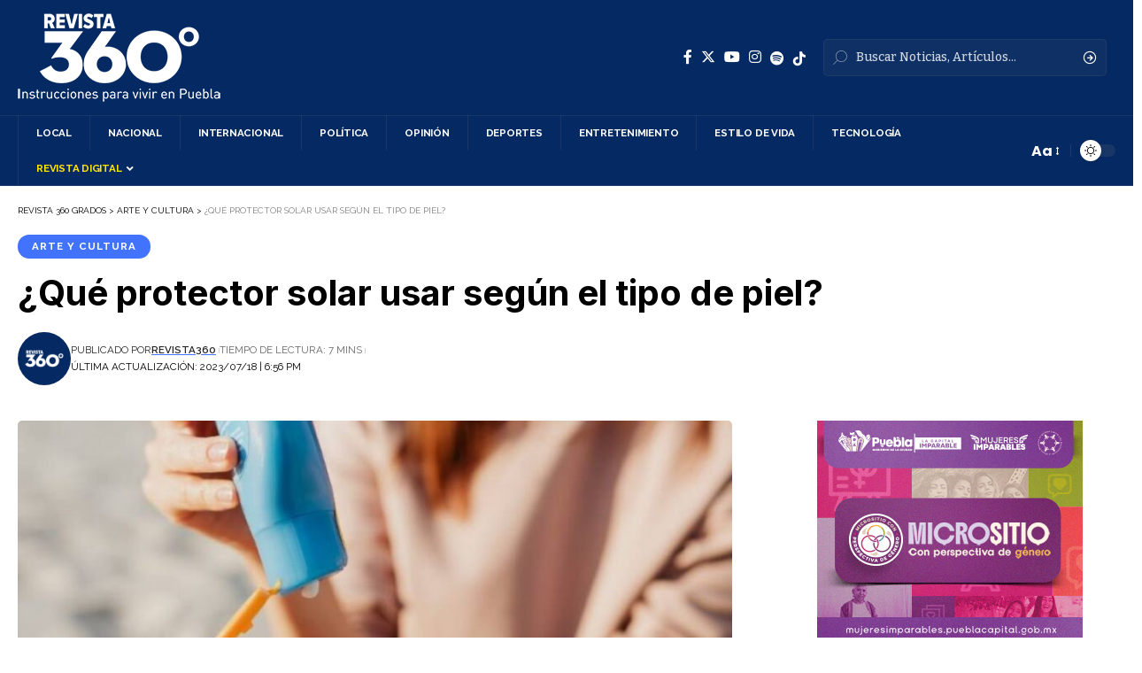

--- FILE ---
content_type: text/html; charset=UTF-8
request_url: https://revista360grados.com.mx/que-protector-solar-usar-segun-tu-piel/
body_size: 159498
content:
<!DOCTYPE html>
<html lang="es" id="html">
<head>
    <meta charset="UTF-8">
    <meta http-equiv="X-UA-Compatible" content="IE=edge">
    <meta name="viewport" content="width=device-width, initial-scale=1">
    <link rel="profile" href="https://gmpg.org/xfn/11">
	<meta name='robots' content='index, follow, max-image-preview:large, max-snippet:-1, max-video-preview:-1' />

	<!-- This site is optimized with the Yoast SEO plugin v26.2 - https://yoast.com/wordpress/plugins/seo/ -->
	<title>¿Qué protector solar usar según el tipo de piel?</title>
	<meta name="description" content="Usar protector solar según el tipo de piel favorece el cuidado personal más allá de prevenir los daños ocasionados por los rayos UV." />
	<link rel="preconnect" href="https://fonts.gstatic.com" crossorigin><link rel="preload" as="style" onload="this.onload=null;this.rel='stylesheet'" id="rb-preload-gfonts" href="https://fonts.googleapis.com/css?family=Poppins%3A400%2C500%2C600%2C700%2C800%2C900%2C100italic%2C200italic%2C300italic%2C400italic%2C500italic%2C600italic%2C700italic%2C800italic%2C900italic%7CInter%3A900%2C400%2C700%7CRaleway%3A700%2C400%2C600%7CBitter%3A500&amp;display=swap" crossorigin><noscript><link rel="stylesheet" href="https://fonts.googleapis.com/css?family=Poppins%3A400%2C500%2C600%2C700%2C800%2C900%2C100italic%2C200italic%2C300italic%2C400italic%2C500italic%2C600italic%2C700italic%2C800italic%2C900italic%7CInter%3A900%2C400%2C700%7CRaleway%3A700%2C400%2C600%7CBitter%3A500&amp;display=swap"></noscript><link rel="canonical" href="https://revista360grados.com.mx/que-protector-solar-usar-segun-tu-piel/" />
	<meta property="og:locale" content="es_ES" />
	<meta property="og:type" content="article" />
	<meta property="og:title" content="¿Qué protector solar usar según el tipo de piel?" />
	<meta property="og:description" content="Usar protector solar según el tipo de piel favorece el cuidado personal más allá de prevenir los daños ocasionados por los rayos UV." />
	<meta property="og:url" content="https://revista360grados.com.mx/que-protector-solar-usar-segun-tu-piel/" />
	<meta property="og:site_name" content="Revista 360 Grados" />
	<meta property="article:publisher" content="https://www.facebook.com/revista360/" />
	<meta property="article:published_time" content="2023-07-18T18:56:49+00:00" />
	<meta property="og:image" content="https://revista360grados.com.mx/wp-content/uploads/2023/07/hacer_protector_solar_casero.jpg" />
	<meta property="og:image:width" content="982" />
	<meta property="og:image:height" content="612" />
	<meta property="og:image:type" content="image/jpeg" />
	<meta name="author" content="Revista360" />
	<meta name="twitter:card" content="summary_large_image" />
	<meta name="twitter:creator" content="@revista360" />
	<meta name="twitter:site" content="@revista360" />
	<meta name="twitter:label1" content="Escrito por" />
	<meta name="twitter:data1" content="Revista360" />
	<meta name="twitter:label2" content="Tiempo de lectura" />
	<meta name="twitter:data2" content="5 minutos" />
	<script type="application/ld+json" class="yoast-schema-graph">{"@context":"https://schema.org","@graph":[{"@type":"Article","@id":"https://revista360grados.com.mx/que-protector-solar-usar-segun-tu-piel/#article","isPartOf":{"@id":"https://revista360grados.com.mx/que-protector-solar-usar-segun-tu-piel/"},"author":{"name":"Revista360","@id":"https://revista360grados.com.mx/#/schema/person/3163baf78206514e5a3de7a814a85817"},"headline":"¿Qué protector solar usar según el tipo de piel?","datePublished":"2023-07-18T18:56:49+00:00","mainEntityOfPage":{"@id":"https://revista360grados.com.mx/que-protector-solar-usar-segun-tu-piel/"},"wordCount":1046,"commentCount":0,"publisher":{"@id":"https://revista360grados.com.mx/#organization"},"image":{"@id":"https://revista360grados.com.mx/que-protector-solar-usar-segun-tu-piel/#primaryimage"},"thumbnailUrl":"https://revista360grados.com.mx/wp-content/uploads/2023/07/hacer_protector_solar_casero.jpg","keywords":["Cuidado personal","salud"],"articleSection":["Arte y Cultura"],"inLanguage":"es"},{"@type":"WebPage","@id":"https://revista360grados.com.mx/que-protector-solar-usar-segun-tu-piel/","url":"https://revista360grados.com.mx/que-protector-solar-usar-segun-tu-piel/","name":"¿Qué protector solar usar según el tipo de piel?","isPartOf":{"@id":"https://revista360grados.com.mx/#website"},"primaryImageOfPage":{"@id":"https://revista360grados.com.mx/que-protector-solar-usar-segun-tu-piel/#primaryimage"},"image":{"@id":"https://revista360grados.com.mx/que-protector-solar-usar-segun-tu-piel/#primaryimage"},"thumbnailUrl":"https://revista360grados.com.mx/wp-content/uploads/2023/07/hacer_protector_solar_casero.jpg","datePublished":"2023-07-18T18:56:49+00:00","description":"Usar protector solar según el tipo de piel favorece el cuidado personal más allá de prevenir los daños ocasionados por los rayos UV.","breadcrumb":{"@id":"https://revista360grados.com.mx/que-protector-solar-usar-segun-tu-piel/#breadcrumb"},"inLanguage":"es","potentialAction":[{"@type":"ReadAction","target":["https://revista360grados.com.mx/que-protector-solar-usar-segun-tu-piel/"]}]},{"@type":"ImageObject","inLanguage":"es","@id":"https://revista360grados.com.mx/que-protector-solar-usar-segun-tu-piel/#primaryimage","url":"https://revista360grados.com.mx/wp-content/uploads/2023/07/hacer_protector_solar_casero.jpg","contentUrl":"https://revista360grados.com.mx/wp-content/uploads/2023/07/hacer_protector_solar_casero.jpg","width":982,"height":612},{"@type":"BreadcrumbList","@id":"https://revista360grados.com.mx/que-protector-solar-usar-segun-tu-piel/#breadcrumb","itemListElement":[{"@type":"ListItem","position":1,"name":"Portada","item":"https://revista360grados.com.mx/"},{"@type":"ListItem","position":2,"name":"¿Qué protector solar usar según el tipo de piel?"}]},{"@type":"WebSite","@id":"https://revista360grados.com.mx/#website","url":"https://revista360grados.com.mx/","name":"Revista 360 Grados","description":"Somos una Revista que se apuesta a generar experiencias, a difundir información, noticias y entretenimiento en México.","publisher":{"@id":"https://revista360grados.com.mx/#organization"},"potentialAction":[{"@type":"SearchAction","target":{"@type":"EntryPoint","urlTemplate":"https://revista360grados.com.mx/?s={search_term_string}"},"query-input":{"@type":"PropertyValueSpecification","valueRequired":true,"valueName":"search_term_string"}}],"inLanguage":"es"},{"@type":"Organization","@id":"https://revista360grados.com.mx/#organization","name":"Revista 360 Grados","url":"https://revista360grados.com.mx/","logo":{"@type":"ImageObject","inLanguage":"es","@id":"https://revista360grados.com.mx/#/schema/logo/image/","url":"https://revista360grados.com.mx/wp-content/uploads/2023/10/revista360-logo-negro.png","contentUrl":"https://revista360grados.com.mx/wp-content/uploads/2023/10/revista360-logo-negro.png","width":1188,"height":1188,"caption":"Revista 360 Grados"},"image":{"@id":"https://revista360grados.com.mx/#/schema/logo/image/"},"sameAs":["https://www.facebook.com/revista360/","https://x.com/revista360","https://www.instagram.com/revista360grados/","https://www.youtube.com/channel/UCQ_B96kJz6HeavEGyfgt4Sw"]},{"@type":"Person","@id":"https://revista360grados.com.mx/#/schema/person/3163baf78206514e5a3de7a814a85817","name":"Revista360","image":{"@type":"ImageObject","inLanguage":"es","@id":"https://revista360grados.com.mx/#/schema/person/image/","url":"https://revista360grados.com.mx/wp-content/uploads/2023/10/revista360-avatar-96x96.png","contentUrl":"https://revista360grados.com.mx/wp-content/uploads/2023/10/revista360-avatar-96x96.png","caption":"Revista360"},"url":"https://revista360grados.com.mx/author/revista360/"}]}</script>
	<!-- / Yoast SEO plugin. -->


<link rel='dns-prefetch' href='//www.googletagmanager.com' />
<link rel="alternate" type="application/rss+xml" title="Revista 360 Grados &raquo; Feed" href="https://revista360grados.com.mx/feed/" />
<meta name="description" content="Usar protector solar según el tipo de piel favorece el cuidado personal más allá de prevenir los daños ocasionados por los rayos UV. Esta guía te ayudará a elegir mejor tu compra."><link rel="alternate" title="oEmbed (JSON)" type="application/json+oembed" href="https://revista360grados.com.mx/wp-json/oembed/1.0/embed?url=https%3A%2F%2Frevista360grados.com.mx%2Fque-protector-solar-usar-segun-tu-piel%2F" />
<link rel="alternate" title="oEmbed (XML)" type="text/xml+oembed" href="https://revista360grados.com.mx/wp-json/oembed/1.0/embed?url=https%3A%2F%2Frevista360grados.com.mx%2Fque-protector-solar-usar-segun-tu-piel%2F&#038;format=xml" />
<script type="application/ld+json">{
    "@context": "https://schema.org",
    "@type": "Organization",
    "legalName": "Revista 360 Grados",
    "url": "https://revista360grados.com.mx/",
    "logo": "https://revista360grados.com.mx/wp-content/uploads/2023/10/revista360-logo-header-white.png",
    "sameAs": [
        "https://www.facebook.com/revista360/",
        "https://twitter.com/revista360",
        "https://www.instagram.com/revista360grados/",
        "https://www.youtube.com/channel/UCQ_B96kJz6HeavEGyfgt4Sw"
    ]
}</script>
<style id='wp-img-auto-sizes-contain-inline-css'>
img:is([sizes=auto i],[sizes^="auto," i]){contain-intrinsic-size:3000px 1500px}
/*# sourceURL=wp-img-auto-sizes-contain-inline-css */
</style>
<style id='wp-emoji-styles-inline-css'>

	img.wp-smiley, img.emoji {
		display: inline !important;
		border: none !important;
		box-shadow: none !important;
		height: 1em !important;
		width: 1em !important;
		margin: 0 0.07em !important;
		vertical-align: -0.1em !important;
		background: none !important;
		padding: 0 !important;
	}
/*# sourceURL=wp-emoji-styles-inline-css */
</style>
<link rel='stylesheet' id='wp-block-library-css' href='https://revista360grados.com.mx/wp-includes/css/dist/block-library/style.min.css?ver=6.9' media='all' />
<style id='wp-block-heading-inline-css'>
h1:where(.wp-block-heading).has-background,h2:where(.wp-block-heading).has-background,h3:where(.wp-block-heading).has-background,h4:where(.wp-block-heading).has-background,h5:where(.wp-block-heading).has-background,h6:where(.wp-block-heading).has-background{padding:1.25em 2.375em}h1.has-text-align-left[style*=writing-mode]:where([style*=vertical-lr]),h1.has-text-align-right[style*=writing-mode]:where([style*=vertical-rl]),h2.has-text-align-left[style*=writing-mode]:where([style*=vertical-lr]),h2.has-text-align-right[style*=writing-mode]:where([style*=vertical-rl]),h3.has-text-align-left[style*=writing-mode]:where([style*=vertical-lr]),h3.has-text-align-right[style*=writing-mode]:where([style*=vertical-rl]),h4.has-text-align-left[style*=writing-mode]:where([style*=vertical-lr]),h4.has-text-align-right[style*=writing-mode]:where([style*=vertical-rl]),h5.has-text-align-left[style*=writing-mode]:where([style*=vertical-lr]),h5.has-text-align-right[style*=writing-mode]:where([style*=vertical-rl]),h6.has-text-align-left[style*=writing-mode]:where([style*=vertical-lr]),h6.has-text-align-right[style*=writing-mode]:where([style*=vertical-rl]){rotate:180deg}
/*# sourceURL=https://revista360grados.com.mx/wp-includes/blocks/heading/style.min.css */
</style>
<style id='wp-block-list-inline-css'>
ol,ul{box-sizing:border-box}:root :where(.wp-block-list.has-background){padding:1.25em 2.375em}
/*# sourceURL=https://revista360grados.com.mx/wp-includes/blocks/list/style.min.css */
</style>
<style id='wp-block-paragraph-inline-css'>
.is-small-text{font-size:.875em}.is-regular-text{font-size:1em}.is-large-text{font-size:2.25em}.is-larger-text{font-size:3em}.has-drop-cap:not(:focus):first-letter{float:left;font-size:8.4em;font-style:normal;font-weight:100;line-height:.68;margin:.05em .1em 0 0;text-transform:uppercase}body.rtl .has-drop-cap:not(:focus):first-letter{float:none;margin-left:.1em}p.has-drop-cap.has-background{overflow:hidden}:root :where(p.has-background){padding:1.25em 2.375em}:where(p.has-text-color:not(.has-link-color)) a{color:inherit}p.has-text-align-left[style*="writing-mode:vertical-lr"],p.has-text-align-right[style*="writing-mode:vertical-rl"]{rotate:180deg}
/*# sourceURL=https://revista360grados.com.mx/wp-includes/blocks/paragraph/style.min.css */
</style>
<style id='global-styles-inline-css'>
:root{--wp--preset--aspect-ratio--square: 1;--wp--preset--aspect-ratio--4-3: 4/3;--wp--preset--aspect-ratio--3-4: 3/4;--wp--preset--aspect-ratio--3-2: 3/2;--wp--preset--aspect-ratio--2-3: 2/3;--wp--preset--aspect-ratio--16-9: 16/9;--wp--preset--aspect-ratio--9-16: 9/16;--wp--preset--color--black: #000000;--wp--preset--color--cyan-bluish-gray: #abb8c3;--wp--preset--color--white: #ffffff;--wp--preset--color--pale-pink: #f78da7;--wp--preset--color--vivid-red: #cf2e2e;--wp--preset--color--luminous-vivid-orange: #ff6900;--wp--preset--color--luminous-vivid-amber: #fcb900;--wp--preset--color--light-green-cyan: #7bdcb5;--wp--preset--color--vivid-green-cyan: #00d084;--wp--preset--color--pale-cyan-blue: #8ed1fc;--wp--preset--color--vivid-cyan-blue: #0693e3;--wp--preset--color--vivid-purple: #9b51e0;--wp--preset--gradient--vivid-cyan-blue-to-vivid-purple: linear-gradient(135deg,rgb(6,147,227) 0%,rgb(155,81,224) 100%);--wp--preset--gradient--light-green-cyan-to-vivid-green-cyan: linear-gradient(135deg,rgb(122,220,180) 0%,rgb(0,208,130) 100%);--wp--preset--gradient--luminous-vivid-amber-to-luminous-vivid-orange: linear-gradient(135deg,rgb(252,185,0) 0%,rgb(255,105,0) 100%);--wp--preset--gradient--luminous-vivid-orange-to-vivid-red: linear-gradient(135deg,rgb(255,105,0) 0%,rgb(207,46,46) 100%);--wp--preset--gradient--very-light-gray-to-cyan-bluish-gray: linear-gradient(135deg,rgb(238,238,238) 0%,rgb(169,184,195) 100%);--wp--preset--gradient--cool-to-warm-spectrum: linear-gradient(135deg,rgb(74,234,220) 0%,rgb(151,120,209) 20%,rgb(207,42,186) 40%,rgb(238,44,130) 60%,rgb(251,105,98) 80%,rgb(254,248,76) 100%);--wp--preset--gradient--blush-light-purple: linear-gradient(135deg,rgb(255,206,236) 0%,rgb(152,150,240) 100%);--wp--preset--gradient--blush-bordeaux: linear-gradient(135deg,rgb(254,205,165) 0%,rgb(254,45,45) 50%,rgb(107,0,62) 100%);--wp--preset--gradient--luminous-dusk: linear-gradient(135deg,rgb(255,203,112) 0%,rgb(199,81,192) 50%,rgb(65,88,208) 100%);--wp--preset--gradient--pale-ocean: linear-gradient(135deg,rgb(255,245,203) 0%,rgb(182,227,212) 50%,rgb(51,167,181) 100%);--wp--preset--gradient--electric-grass: linear-gradient(135deg,rgb(202,248,128) 0%,rgb(113,206,126) 100%);--wp--preset--gradient--midnight: linear-gradient(135deg,rgb(2,3,129) 0%,rgb(40,116,252) 100%);--wp--preset--font-size--small: 13px;--wp--preset--font-size--medium: 20px;--wp--preset--font-size--large: 36px;--wp--preset--font-size--x-large: 42px;--wp--preset--spacing--20: 0.44rem;--wp--preset--spacing--30: 0.67rem;--wp--preset--spacing--40: 1rem;--wp--preset--spacing--50: 1.5rem;--wp--preset--spacing--60: 2.25rem;--wp--preset--spacing--70: 3.38rem;--wp--preset--spacing--80: 5.06rem;--wp--preset--shadow--natural: 6px 6px 9px rgba(0, 0, 0, 0.2);--wp--preset--shadow--deep: 12px 12px 50px rgba(0, 0, 0, 0.4);--wp--preset--shadow--sharp: 6px 6px 0px rgba(0, 0, 0, 0.2);--wp--preset--shadow--outlined: 6px 6px 0px -3px rgb(255, 255, 255), 6px 6px rgb(0, 0, 0);--wp--preset--shadow--crisp: 6px 6px 0px rgb(0, 0, 0);}:where(.is-layout-flex){gap: 0.5em;}:where(.is-layout-grid){gap: 0.5em;}body .is-layout-flex{display: flex;}.is-layout-flex{flex-wrap: wrap;align-items: center;}.is-layout-flex > :is(*, div){margin: 0;}body .is-layout-grid{display: grid;}.is-layout-grid > :is(*, div){margin: 0;}:where(.wp-block-columns.is-layout-flex){gap: 2em;}:where(.wp-block-columns.is-layout-grid){gap: 2em;}:where(.wp-block-post-template.is-layout-flex){gap: 1.25em;}:where(.wp-block-post-template.is-layout-grid){gap: 1.25em;}.has-black-color{color: var(--wp--preset--color--black) !important;}.has-cyan-bluish-gray-color{color: var(--wp--preset--color--cyan-bluish-gray) !important;}.has-white-color{color: var(--wp--preset--color--white) !important;}.has-pale-pink-color{color: var(--wp--preset--color--pale-pink) !important;}.has-vivid-red-color{color: var(--wp--preset--color--vivid-red) !important;}.has-luminous-vivid-orange-color{color: var(--wp--preset--color--luminous-vivid-orange) !important;}.has-luminous-vivid-amber-color{color: var(--wp--preset--color--luminous-vivid-amber) !important;}.has-light-green-cyan-color{color: var(--wp--preset--color--light-green-cyan) !important;}.has-vivid-green-cyan-color{color: var(--wp--preset--color--vivid-green-cyan) !important;}.has-pale-cyan-blue-color{color: var(--wp--preset--color--pale-cyan-blue) !important;}.has-vivid-cyan-blue-color{color: var(--wp--preset--color--vivid-cyan-blue) !important;}.has-vivid-purple-color{color: var(--wp--preset--color--vivid-purple) !important;}.has-black-background-color{background-color: var(--wp--preset--color--black) !important;}.has-cyan-bluish-gray-background-color{background-color: var(--wp--preset--color--cyan-bluish-gray) !important;}.has-white-background-color{background-color: var(--wp--preset--color--white) !important;}.has-pale-pink-background-color{background-color: var(--wp--preset--color--pale-pink) !important;}.has-vivid-red-background-color{background-color: var(--wp--preset--color--vivid-red) !important;}.has-luminous-vivid-orange-background-color{background-color: var(--wp--preset--color--luminous-vivid-orange) !important;}.has-luminous-vivid-amber-background-color{background-color: var(--wp--preset--color--luminous-vivid-amber) !important;}.has-light-green-cyan-background-color{background-color: var(--wp--preset--color--light-green-cyan) !important;}.has-vivid-green-cyan-background-color{background-color: var(--wp--preset--color--vivid-green-cyan) !important;}.has-pale-cyan-blue-background-color{background-color: var(--wp--preset--color--pale-cyan-blue) !important;}.has-vivid-cyan-blue-background-color{background-color: var(--wp--preset--color--vivid-cyan-blue) !important;}.has-vivid-purple-background-color{background-color: var(--wp--preset--color--vivid-purple) !important;}.has-black-border-color{border-color: var(--wp--preset--color--black) !important;}.has-cyan-bluish-gray-border-color{border-color: var(--wp--preset--color--cyan-bluish-gray) !important;}.has-white-border-color{border-color: var(--wp--preset--color--white) !important;}.has-pale-pink-border-color{border-color: var(--wp--preset--color--pale-pink) !important;}.has-vivid-red-border-color{border-color: var(--wp--preset--color--vivid-red) !important;}.has-luminous-vivid-orange-border-color{border-color: var(--wp--preset--color--luminous-vivid-orange) !important;}.has-luminous-vivid-amber-border-color{border-color: var(--wp--preset--color--luminous-vivid-amber) !important;}.has-light-green-cyan-border-color{border-color: var(--wp--preset--color--light-green-cyan) !important;}.has-vivid-green-cyan-border-color{border-color: var(--wp--preset--color--vivid-green-cyan) !important;}.has-pale-cyan-blue-border-color{border-color: var(--wp--preset--color--pale-cyan-blue) !important;}.has-vivid-cyan-blue-border-color{border-color: var(--wp--preset--color--vivid-cyan-blue) !important;}.has-vivid-purple-border-color{border-color: var(--wp--preset--color--vivid-purple) !important;}.has-vivid-cyan-blue-to-vivid-purple-gradient-background{background: var(--wp--preset--gradient--vivid-cyan-blue-to-vivid-purple) !important;}.has-light-green-cyan-to-vivid-green-cyan-gradient-background{background: var(--wp--preset--gradient--light-green-cyan-to-vivid-green-cyan) !important;}.has-luminous-vivid-amber-to-luminous-vivid-orange-gradient-background{background: var(--wp--preset--gradient--luminous-vivid-amber-to-luminous-vivid-orange) !important;}.has-luminous-vivid-orange-to-vivid-red-gradient-background{background: var(--wp--preset--gradient--luminous-vivid-orange-to-vivid-red) !important;}.has-very-light-gray-to-cyan-bluish-gray-gradient-background{background: var(--wp--preset--gradient--very-light-gray-to-cyan-bluish-gray) !important;}.has-cool-to-warm-spectrum-gradient-background{background: var(--wp--preset--gradient--cool-to-warm-spectrum) !important;}.has-blush-light-purple-gradient-background{background: var(--wp--preset--gradient--blush-light-purple) !important;}.has-blush-bordeaux-gradient-background{background: var(--wp--preset--gradient--blush-bordeaux) !important;}.has-luminous-dusk-gradient-background{background: var(--wp--preset--gradient--luminous-dusk) !important;}.has-pale-ocean-gradient-background{background: var(--wp--preset--gradient--pale-ocean) !important;}.has-electric-grass-gradient-background{background: var(--wp--preset--gradient--electric-grass) !important;}.has-midnight-gradient-background{background: var(--wp--preset--gradient--midnight) !important;}.has-small-font-size{font-size: var(--wp--preset--font-size--small) !important;}.has-medium-font-size{font-size: var(--wp--preset--font-size--medium) !important;}.has-large-font-size{font-size: var(--wp--preset--font-size--large) !important;}.has-x-large-font-size{font-size: var(--wp--preset--font-size--x-large) !important;}
/*# sourceURL=global-styles-inline-css */
</style>

<style id='classic-theme-styles-inline-css'>
/*! This file is auto-generated */
.wp-block-button__link{color:#fff;background-color:#32373c;border-radius:9999px;box-shadow:none;text-decoration:none;padding:calc(.667em + 2px) calc(1.333em + 2px);font-size:1.125em}.wp-block-file__button{background:#32373c;color:#fff;text-decoration:none}
/*# sourceURL=/wp-includes/css/classic-themes.min.css */
</style>
<link rel='stylesheet' id='mpp_gutenberg-css' href='https://revista360grados.com.mx/wp-content/plugins/metronet-profile-picture/dist/blocks.style.build.css?ver=2.6.3' media='all' />
<link rel='stylesheet' id='foxiz-elements-css' href='https://revista360grados.com.mx/wp-content/plugins/foxiz-core/lib/foxiz-elements/public/style.css?ver=2.0' media='all' />
<link rel='stylesheet' id='arve-css' href='https://revista360grados.com.mx/wp-content/plugins/advanced-responsive-video-embedder/build/main.css?ver=10.7.1' media='all' />
<link rel='stylesheet' id='font-awesome-css' href='https://revista360grados.com.mx/wp-content/themes/foxiz/assets/css/font-awesome.css?ver=6.1.1' media='all' />

<link rel='stylesheet' id='foxiz-main-css' href='https://revista360grados.com.mx/wp-content/themes/foxiz/assets/css/main.css?ver=2.1' media='all' />
<link rel='stylesheet' id='foxiz-print-css' href='https://revista360grados.com.mx/wp-content/themes/foxiz/assets/css/print.css?ver=2.1' media='all' />
<link rel='stylesheet' id='foxiz-style-css' href='https://revista360grados.com.mx/wp-content/themes/foxiz/style.css?ver=2.1' media='all' />
<style id='foxiz-style-inline-css'>
:root {--body-family:Poppins;--body-fweight:400;--body-fcolor:#000000;--h1-family:Inter;--h1-fweight:900;--h1-fsize:34px;--h2-family:Inter;--h2-fweight:900;--h2-fsize:28px;--h3-family:Inter;--h3-fweight:900;--h3-fsize:18px;--h4-family:Inter;--h4-fweight:900;--h4-fsize:14px;--h5-family:Inter;--h5-fweight:400;--h5-fcolor:#111111;--h5-fsize:14px;--h6-family:Inter;--h6-fweight:400;--h6-fsize:13px;--cat-family:Raleway;--cat-fweight:700;--cat-transform:uppercase;--cat-fsize:10px;--cat-fspace:1px;--meta-family:Raleway;--meta-fweight:400;--meta-transform:uppercase;--meta-fsize:10px;--meta-b-family:Raleway;--meta-b-fweight:600;--meta-b-transform:uppercase;--input-family:Bitter;--input-fweight:500;--btn-family:Raleway;--btn-fweight:700;--btn-transform:none;--menu-family:Raleway;--menu-fweight:700;--menu-transform:uppercase;--menu-fsize:11.5px;--submenu-family:Raleway;--submenu-fweight:600;--submenu-fsize:12px;--dwidgets-family:Raleway;--dwidgets-fweight:700;--dwidgets-fsize:11px;--headline-family:Inter;--headline-fweight:700;--headline-fsize:40px;--tagline-family:Poppins;--tagline-fweight:600;--tagline-fsize:24px;--heading-family:Poppins;--heading-fweight:700;--heading-transform:uppercase;--quote-family:Inter;--quote-fweight:400;--bcrumb-fsize : 10px;--excerpt-fsize : 15px;--headline-s-fsize : 38px;--tagline-s-fsize : 22px;}@media (max-width: 1024px) {body {--h1-fsize : 28px;--excerpt-fsize : 14px;--headline-fsize : 34px;--headline-s-fsize : 34px;--tagline-fsize : 20px;--tagline-s-fsize : 20px;}}@media (max-width: 767px) {body {--h1-fsize : 25px;--h2-fsize : 22px;--h3-fsize : 15px;--h4-fsize : 13px;--excerpt-fsize : 14px;--headline-fsize : 28px;--headline-s-fsize : 28px;--tagline-fsize : 17px;--tagline-s-fsize : 17px;}}:root {--g-color :#4173ff;--g-color-90 :#4173ffe6;--dark-accent :#00080a;--dark-accent-90 :#00080ae6;--dark-accent-0 :#00080a00;--review-color :#e5b20b;}[data-theme="dark"], .light-scheme {--solid-white :#00080a;--dark-accent :#000e23;--dark-accent-90 :#000e23e6;--dark-accent-0 :#000e2300;--wc-add-cart-color :#ffffff;}.is-hd-4 {--nav-bg: #052962;--nav-bg-from: #052962;--nav-bg-to: #052962;--nav-color :#ffffff;--nav-color-10 :#ffffff1a;--nav-color-h :#cccccc;--nav-height :40px;--hd4-logo-height :100px;}.is-hd-5, body.is-hd-5:not(.sticky-on) {--nav-bg: #052962;--nav-bg-from: #052962;--nav-bg-to: #052962;--nav-color :#cccccc;--nav-color-10 :#cccccc1a;--nav-color-h :#ffffff;}:root {--max-width-wo-sb : 860px;--hyperlink-line-color :var(--g-color);}.breadcrumb-inner, .woocommerce-breadcrumb { font-family:Raleway;font-weight:400;text-transform:uppercase;}.p-readmore { font-family:Raleway;font-weight:700;}.mobile-menu > li > a  { font-family:Raleway;font-weight:600;font-size:12px;}.mobile-menu .sub-menu a { font-family:Raleway;font-weight:700;font-size:12px;}.mobile-qview a { font-family:Raleway;font-weight:700;font-size:13px;}.search-header:before { background-repeat : no-repeat;background-size : cover;background-image : url(https://revista360grados.com.mx/wp-content/uploads/2021/07/cine-colonial-puebla.jpg);background-attachment : scroll;background-position : center center;}[data-theme="dark"] .search-header:before { background-repeat : no-repeat;background-size : cover;background-image : url(https://revista360grados.com.mx/wp-content/uploads/2021/07/cinecolonial.jpg);background-attachment : scroll;background-position : center center;}.footer-has-bg { background-color : #052962;}[data-theme="dark"] .footer-has-bg { background-color : #16181c;}.copyright-inner .copyright { font-size:12px; }#amp-mobile-version-switcher { display: none; }.search-icon-svg { -webkit-mask-image: url(https://revista360grados.com.mx/wp-content/uploads/2023/10/sub-search.svg);mask-image: url(https://revista360grados.com.mx/wp-content/uploads/2023/10/sub-search.svg); }.search-btn > .search-icon-svg { font-size: 18px;}.notification-icon-svg { background-image: url(https://revista360grados.com.mx/wp-content/uploads/2023/10/notificacion-icono.png); background-size: cover; background-color: transparent; }.menu-item-29666 span.menu-sub-title { color: #fff !important;}.menu-item-29666 span.menu-sub-title { background-color: #ff6552;}.menu-item-29669 span.menu-sub-title { color: #fff !important;}.menu-item-29669 span.menu-sub-title { background-color: #56ca71;}[data-theme="dark"] .menu-item-29669 span.menu-sub-title { color: #fff !important;}[data-theme="dark"] .menu-item-29669 span.menu-sub-title { background-color: #56ca71;}
/*# sourceURL=foxiz-style-inline-css */
</style>
<script src="https://revista360grados.com.mx/wp-includes/js/jquery/jquery.min.js?ver=3.7.1" id="jquery-core-js"></script>
<script src="https://revista360grados.com.mx/wp-includes/js/jquery/jquery-migrate.min.js?ver=3.4.1" id="jquery-migrate-js"></script>
<script src="https://revista360grados.com.mx/wp-content/themes/foxiz/assets/js/highlight-share.js?ver=1" id="highlight-share-js"></script>
<link rel="preload" href="https://revista360grados.com.mx/wp-content/themes/foxiz/assets/fonts/icons.woff2?ver=2.4.3" as="font" type="font/woff2" crossorigin="anonymous"> <link rel="preload" href="https://revista360grados.com.mx/wp-content/themes/foxiz/assets/fonts/fa-brands-400.woff2" as="font" type="font/woff2" crossorigin="anonymous"> <link rel="preload" href="https://revista360grados.com.mx/wp-content/themes/foxiz/assets/fonts/fa-regular-400.woff2" as="font" type="font/woff2" crossorigin="anonymous"> <link rel="https://api.w.org/" href="https://revista360grados.com.mx/wp-json/" /><link rel="alternate" title="JSON" type="application/json" href="https://revista360grados.com.mx/wp-json/wp/v2/posts/24302" /><link rel="EditURI" type="application/rsd+xml" title="RSD" href="https://revista360grados.com.mx/xmlrpc.php?rsd" />
<meta name="generator" content="WordPress 6.9" />
<link rel='shortlink' href='https://revista360grados.com.mx/?p=24302' />

<!-- This site is using AdRotate v5.15.4 to display their advertisements - https://ajdg.solutions/ -->
<!-- AdRotate CSS -->
<style type="text/css" media="screen">
	.g { margin:0px; padding:0px; overflow:hidden; line-height:1; zoom:1; }
	.g img { height:auto; }
	.g-col { position:relative; float:left; }
	.g-col:first-child { margin-left: 0; }
	.g-col:last-child { margin-right: 0; }
	.g-1 {  margin: 0 auto; }
	.g-2 {  margin: 0 auto; }
	@media only screen and (max-width: 480px) {
		.g-col, .g-dyn, .g-single { width:100%; margin-left:0; margin-right:0; }
	}
</style>
<!-- /AdRotate CSS -->

<meta name="generator" content="Site Kit by Google 1.170.0" /><!-- Google tag (gtag.js) -->
<script async src="https://www.googletagmanager.com/gtag/js?id=G-CYTVZLTQZG"></script>
<script>
  window.dataLayer = window.dataLayer || [];
  function gtag(){dataLayer.push(arguments);}
  gtag('js', new Date());

  gtag('config', 'G-CYTVZLTQZG');
</script>
<meta name="generator" content="Elementor 3.29.1; features: additional_custom_breakpoints, e_local_google_fonts; settings: css_print_method-external, google_font-enabled, font_display-swap">
<script type="application/ld+json">{
    "@context": "https://schema.org",
    "@type": "WebSite",
    "@id": "https://revista360grados.com.mx/#website",
    "url": "https://revista360grados.com.mx/",
    "name": "Revista 360 Grados",
    "potentialAction": {
        "@type": "SearchAction",
        "target": "https://revista360grados.com.mx/?s={search_term_string}",
        "query-input": "required name=search_term_string"
    }
}</script>
			<style>
				.e-con.e-parent:nth-of-type(n+4):not(.e-lazyloaded):not(.e-no-lazyload),
				.e-con.e-parent:nth-of-type(n+4):not(.e-lazyloaded):not(.e-no-lazyload) * {
					background-image: none !important;
				}
				@media screen and (max-height: 1024px) {
					.e-con.e-parent:nth-of-type(n+3):not(.e-lazyloaded):not(.e-no-lazyload),
					.e-con.e-parent:nth-of-type(n+3):not(.e-lazyloaded):not(.e-no-lazyload) * {
						background-image: none !important;
					}
				}
				@media screen and (max-height: 640px) {
					.e-con.e-parent:nth-of-type(n+2):not(.e-lazyloaded):not(.e-no-lazyload),
					.e-con.e-parent:nth-of-type(n+2):not(.e-lazyloaded):not(.e-no-lazyload) * {
						background-image: none !important;
					}
				}
			</style>
			<script type="application/ld+json">{
    "@context": "https://schema.org",
    "@type": "Article",
    "headline": "\u00bfQu\u00e9 protector solar usar seg\u00fan el tipo de piel?",
    "description": " Usar protector solar seg\u00fan el tipo de piel favorece el cuidado personal m\u00e1s all\u00e1 de prevenir los da\u00f1os ocasionados por los rayos UV. Esta gu\u00eda te ayudar\u00e1 a elegir mejor tu compra. ",
    "mainEntityOfPage": {
        "@type": "WebPage",
        "@id": "https://revista360grados.com.mx/que-protector-solar-usar-segun-tu-piel/"
    },
    "author": {
        "@type": "Person",
        "name": "Revista360",
        "url": "https://revista360grados.com.mx/author/revista360/"
    },
    "publisher": {
        "@type": "Organization",
        "name": "Revista 360 Grados",
        "url": "https://revista360grados.com.mx/",
        "logo": {
            "@type": "ImageObject",
            "url": "https://revista360grados.com.mx/wp-content/uploads/2023/10/revista360-logo-header-white.png"
        }
    },
    "dateModified": "2023-07-18T18:56:49-06:00",
    "datePublished": "2023-07-18T18:56:49-06:00",
    "image": {
        "@type": "ImageObject",
        "url": "https://revista360grados.com.mx/wp-content/uploads/2023/07/hacer_protector_solar_casero.jpg",
        "width": "982",
        "height": "612"
    },
    "commentCount": 0,
    "articleSection": [
        "Arte y Cultura"
    ]
}</script>
			<meta property="og:title" content="¿Qué protector solar usar según el tipo de piel?"/>
			<meta property="og:url" content="https://revista360grados.com.mx/que-protector-solar-usar-segun-tu-piel/"/>
			<meta property="og:site_name" content="Revista 360 Grados"/>
							<meta property="og:image" content="https://revista360grados.com.mx/wp-content/uploads/2023/07/hacer_protector_solar_casero.jpg"/>
							<meta property="og:type" content="article"/>
				<meta property="article:published_time" content="2023-07-18T18:56:49-06:00"/>
				<meta property="article:modified_time" content="2023-07-18T18:56:49-06:00"/>
				<meta name="author" content="Revista360"/>
				<meta name="twitter:card" content="summary_large_image"/>
				<meta name="twitter:creator" content="@revista360"/>
				<meta name="twitter:label1" content="Written by"/>
				<meta name="twitter:data1" content="Revista360"/>
								<meta name="twitter:label2" content="Est. reading time"/>
				<meta name="twitter:data2" content="7 minutes"/>
			<script type="application/ld+json">{"@context":"http://schema.org","@type":"BreadcrumbList","itemListElement":[{"@type":"ListItem","position":3,"item":{"@id":"https://revista360grados.com.mx/que-protector-solar-usar-segun-tu-piel/","name":"¿Qué protector solar usar según el tipo de piel?"}},{"@type":"ListItem","position":2,"item":{"@id":"https://revista360grados.com.mx/secciones/arte-y-cultura/","name":"Arte y Cultura"}},{"@type":"ListItem","position":1,"item":{"@id":"https://revista360grados.com.mx","name":"Revista 360 Grados"}}]}</script>
<link rel="icon" href="https://revista360grados.com.mx/wp-content/uploads/2023/11/cropped-360-favicon-32x32.png" sizes="32x32" />
<link rel="icon" href="https://revista360grados.com.mx/wp-content/uploads/2023/11/cropped-360-favicon-192x192.png" sizes="192x192" />
<link rel="apple-touch-icon" href="https://revista360grados.com.mx/wp-content/uploads/2023/11/cropped-360-favicon-180x180.png" />
<meta name="msapplication-TileImage" content="https://revista360grados.com.mx/wp-content/uploads/2023/11/cropped-360-favicon-270x270.png" />
		<style id="wp-custom-css">
			.more-section-outer .more-trigger, .logo-sec {
    padding-top: 15px;
    padding-bottom: 15px;
	  background-color: #052962;
	  color: #FFFFFF;
}

.nf-form-fields-required {
  display: none;
}


.mobile-login {
    display: flex;
    align-items: center;
    justify-content: space-between;
    width: 100%;
    visibility: hidden;
}


.breaking-news-heading {
    font-size: var(--em-mini);
    display: flex;
    align-items: center;
    margin-right: 10px;
    padding: 0 10px;
    white-space: nowrap;
    border-radius: var(--round-5);
    background-color: #EB0000 !important;
	color: #FFFFFF !important;
    box-shadow: 0 2px 10px var(--shadow-7);
}
		</style>
		</head>
<body class="wp-singular post-template-default single single-post postid-24302 single-format-standard wp-embed-responsive wp-theme-foxiz elementor-default elementor-kit-29540 menu-ani-1 hover-ani-1 btn-ani-1 is-rm-1 is-hd-4 is-standard-1 is-mstick yes-tstick is-backtop none-m-backtop is-mstick" data-theme="default">
<div class="site-outer">
	        <div id="site-header" class="header-wrap rb-section header-4 header-wrapper has-quick-menu">
					<div class="reading-indicator"><span id="reading-progress"></span></div>
		            <div class="logo-sec">
                <div class="logo-sec-inner rb-container edge-padding">
                    <div class="logo-sec-left">		<div class="logo-wrap is-image-logo site-branding">
			<a href="https://revista360grados.com.mx/" class="logo" title="Revista 360 Grados">
				<img class="logo-default" data-mode="default" height="100" width="229" src="https://revista360grados.com.mx/wp-content/uploads/2023/10/revista360-logo-header-white.png" alt="Revista 360 Grados" decoding="async" loading="eager"><img class="logo-dark" data-mode="dark" height="100" width="229" src="https://revista360grados.com.mx/wp-content/uploads/2023/10/revista360-logo-header-white.png" alt="Revista 360 Grados" decoding="async" loading="eager">			</a>
		</div>
		</div>
                    <div class="logo-sec-right">
									<div class="header-social-list wnav-holder"><a class="social-link-facebook" aria-label="Facebook" data-title="Facebook" href="https://www.facebook.com/revista360/" target="_blank" rel="noopener nofollow"><i class="rbi rbi-facebook" aria-hidden="true"></i></a><a class="social-link-twitter" aria-label="Twitter" data-title="Twitter" href="https://twitter.com/revista360" target="_blank" rel="noopener nofollow"><i class="rbi rbi-twitter" aria-hidden="true"></i></a><a class="social-link-youtube" aria-label="YouTube" data-title="YouTube" href="https://www.youtube.com/channel/UCQ_B96kJz6HeavEGyfgt4Sw" target="_blank" rel="noopener nofollow"><i class="rbi rbi-youtube" aria-hidden="true"></i></a><a class="social-link-instagram" aria-label="Instagram" data-title="Instagram" href="https://www.instagram.com/revista360grados/" target="_blank" rel="noopener nofollow"><i class="rbi rbi-instagram" aria-hidden="true"></i></a><a class="social-link-custom social-link-1 social-link-Spotify" data-title="Spotify" aria-label="Spotify" href="https://open.spotify.com/show/1DiH4rhUhm7HblJ3WIqUBs?si=42c029ceea0d4a4e&#038;nd=1&#038;dlsi=7161fbf332ef435b" target="_blank" rel="noopener nofollow"><i class="fa-brands fa-spotify" aria-hidden="true"></i></a><a class="social-link-custom social-link-2 social-link-TikTok" data-title="TikTok" aria-label="Spotify" href="https://www.tiktok.com/@revista360grados" target="_blank" rel="noopener nofollow"><i class="fa-brands fa-tiktok" aria-hidden="true"></i></a></div>
				<div class="header-search-form is-form-layout">
					<form method="get" action="https://revista360grados.com.mx/" class="rb-search-form live-search-form"  data-search="post" data-limit="0" data-follow="0">
			<div class="search-form-inner">
									<span class="search-icon"><span class="search-icon-svg"></span></span>
								<span class="search-text"><input type="text" class="field" placeholder="Buscar Noticias, Artículos..." value="" name="s"/></span>
				<span class="rb-search-submit"><input type="submit" value="Buscar"/><i class="rbi rbi-cright" aria-hidden="true"></i></span>
									<span class="live-search-animation rb-loader"></span>
							</div>
			<div class="live-search-response"></div>		</form>
			</div>
		</div>
                </div>
            </div>
            <div id="navbar-outer" class="navbar-outer">
                <div id="sticky-holder" class="sticky-holder">
                    <div class="navbar-wrap">
                        <div class="rb-container edge-padding">
                            <div class="navbar-inner">
                                <div class="navbar-left">
											<nav id="site-navigation" class="main-menu-wrap" aria-label="main menu"><ul id="menu-noticias360" class="main-menu rb-menu large-menu" itemscope itemtype="https://www.schema.org/SiteNavigationElement"><li id="menu-item-29800" class="menu-item menu-item-type-taxonomy menu-item-object-category menu-item-29800"><a href="https://revista360grados.com.mx/secciones/noticias/local/"><span>Local</span></a></li>
<li id="menu-item-29801" class="menu-item menu-item-type-taxonomy menu-item-object-category menu-item-29801"><a href="https://revista360grados.com.mx/secciones/noticias/nacional/"><span>Nacional</span></a></li>
<li id="menu-item-29802" class="menu-item menu-item-type-taxonomy menu-item-object-category menu-item-29802"><a href="https://revista360grados.com.mx/secciones/noticias/internacional/"><span>Internacional</span></a></li>
<li id="menu-item-29805" class="menu-item menu-item-type-taxonomy menu-item-object-category menu-item-29805"><a href="https://revista360grados.com.mx/secciones/politica/"><span>Política</span></a></li>
<li id="menu-item-34950" class="menu-item menu-item-type-taxonomy menu-item-object-category menu-item-34950"><a href="https://revista360grados.com.mx/secciones/opinion/"><span>Opinión</span></a></li>
<li id="menu-item-29803" class="menu-item menu-item-type-taxonomy menu-item-object-category menu-item-29803"><a href="https://revista360grados.com.mx/secciones/deportes/"><span>Deportes</span></a></li>
<li id="menu-item-29806" class="menu-item menu-item-type-taxonomy menu-item-object-category menu-item-29806"><a href="https://revista360grados.com.mx/secciones/entretenimiento/"><span>Entretenimiento</span></a></li>
<li id="menu-item-29807" class="menu-item menu-item-type-taxonomy menu-item-object-category menu-item-29807"><a href="https://revista360grados.com.mx/secciones/estilo-de-vida/"><span>Estilo de Vida</span></a></li>
<li id="menu-item-29808" class="menu-item menu-item-type-taxonomy menu-item-object-category menu-item-29808"><a href="https://revista360grados.com.mx/secciones/tecnologia/"><span>Tecnología</span></a></li>
<li id="menu-item-30684" class="menu-item menu-item-type-post_type menu-item-object-page menu-item-has-children menu-item-30684"><a href="https://revista360grados.com.mx/revista-digital/"><span><font color="#FFE500">Revista Digital</font></span></a>
<ul class="sub-menu">
	<li id="menu-item-35356" class="menu-item menu-item-type-post_type menu-item-object-page menu-item-35356"><a href="https://revista360grados.com.mx/revista-digital/numeros-2023/"><span>Revistas de 2023</span></a></li>
	<li id="menu-item-35357" class="menu-item menu-item-type-post_type menu-item-object-page menu-item-35357"><a href="https://revista360grados.com.mx/revista-digital/numeros-2024/"><span>Revistas de 2024</span></a></li>
</ul>
</li>
</ul></nav>
				<div id="s-title-sticky" class="s-title-sticky">
			<div class="s-title-sticky-left">
				<span class="sticky-title-label">Está leyendo:</span>
				<span class="h4 sticky-title">¿Qué protector solar usar según el tipo de piel?</span>
			</div>
					<div class="sticky-share-list">
			<div class="t-shared-header meta-text">
				<i class="rbi rbi-share" aria-hidden="true"></i>					<span class="share-label">Compartir</span>			</div>
			<div class="sticky-share-list-items effect-fadeout is-color">			<a class="share-action share-trigger icon-facebook" aria-label="Share on Facebook" href="https://www.facebook.com/sharer.php?u=https%3A%2F%2Frevista360grados.com.mx%2Fque-protector-solar-usar-segun-tu-piel%2F" data-title="Facebook" data-gravity=n  rel="nofollow"><i class="rbi rbi-facebook" aria-hidden="true"></i></a>
				<a class="share-action share-trigger icon-twitter" aria-label="Share on Twitter" href="https://twitter.com/intent/tweet?text=%C2%BFQu%C3%A9+protector+solar+usar+seg%C3%BAn+el+tipo+de+piel%3F&amp;url=https%3A%2F%2Frevista360grados.com.mx%2Fque-protector-solar-usar-segun-tu-piel%2F&amp;via=revista360" data-title="Twitter" data-gravity=n  rel="nofollow">
			<i class="rbi rbi-twitter" aria-hidden="true"></i></a>			<a class="share-action share-trigger icon-flipboard" aria-label="Share on Flipboard" href="https://share.flipboard.com/bookmarklet/popout?url=https%3A%2F%2Frevista360grados.com.mx%2Fque-protector-solar-usar-segun-tu-piel%2F" data-title="Flipboard" data-gravity=n  rel="nofollow">
				<i class="rbi rbi-flipboard" aria-hidden="true"></i>			</a>
					<a class="share-action icon-whatsapp is-web" aria-label="Share on Whatsapp" href="https://web.whatsapp.com/send?text=%C2%BFQu%C3%A9+protector+solar+usar+seg%C3%BAn+el+tipo+de+piel%3F &#9758; https%3A%2F%2Frevista360grados.com.mx%2Fque-protector-solar-usar-segun-tu-piel%2F" target="_blank" data-title="WhatsApp" data-gravity=n  rel="nofollow"><i class="rbi rbi-whatsapp" aria-hidden="true"></i></a>
			<a class="share-action icon-whatsapp is-mobile" aria-label="Share on Whatsapp" href="whatsapp://send?text=%C2%BFQu%C3%A9+protector+solar+usar+seg%C3%BAn+el+tipo+de+piel%3F &#9758; https%3A%2F%2Frevista360grados.com.mx%2Fque-protector-solar-usar-segun-tu-piel%2F" target="_blank" data-title="WhatsApp" data-gravity=n  rel="nofollow"><i class="rbi rbi-whatsapp" aria-hidden="true"></i></a>
					<a class="share-action share-trigger icon-telegram" aria-label="Share on Telegram" href="https://t.me/share/?url=https%3A%2F%2Frevista360grados.com.mx%2Fque-protector-solar-usar-segun-tu-piel%2F&amp;text=%C2%BFQu%C3%A9+protector+solar+usar+seg%C3%BAn+el+tipo+de+piel%3F" data-title="Telegram" data-gravity=n  rel="nofollow"><i class="rbi rbi-telegram" aria-hidden="true"></i></a>
					<a class="share-action icon-email" aria-label="Email" href="mailto:?subject=¿Qué%20protector%20solar%20usar%20según%20el%20tipo%20de%20piel?%20BODY=I%20found%20this%20article%20interesting%20and%20thought%20of%20sharing%20it%20with%20you.%20Check%20it%20out:%20https://revista360grados.com.mx/que-protector-solar-usar-segun-tu-piel/" data-title="Email" data-gravity=n  rel="nofollow">
				<i class="rbi rbi-email" aria-hidden="true"></i></a>
					<a class="share-action icon-copy copy-trigger" aria-label="Copy Link" href="#" data-copied="¡Copiado!" data-link="https://revista360grados.com.mx/que-protector-solar-usar-segun-tu-piel/" rel="nofollow" data-copy="Copiar enlace" data-gravity=n ><i class="rbi rbi-link-o" aria-hidden="true"></i></a>
					<a class="share-action icon-print" aria-label="Print" rel="nofollow" href="javascript:if(window.print)window.print()" data-title="Imprimir" data-gravity=n ><i class="rbi rbi-print" aria-hidden="true"></i></a>
		</div>
		</div>
				</div>
	                                </div>
                                <div class="navbar-right">
											<div class="wnav-holder font-resizer">
			<a href="#" class="font-resizer-trigger" data-title="Tamaño de Texto" aria-label="font resizer"><strong>Aa</strong></a>
		</div>
				<div class="dark-mode-toggle-wrap">
			<div class="dark-mode-toggle">
                <span class="dark-mode-slide">
                    <i class="dark-mode-slide-btn mode-icon-dark" data-title="Modo Claro"><svg class="svg-icon svg-mode-dark" aria-hidden="true" role="img" focusable="false" xmlns="http://www.w3.org/2000/svg" viewBox="0 0 512 512"><path fill="currentColor" d="M507.681,209.011c-1.297-6.991-7.324-12.111-14.433-12.262c-7.104-0.122-13.347,4.711-14.936,11.643 c-15.26,66.497-73.643,112.94-141.978,112.94c-80.321,0-145.667-65.346-145.667-145.666c0-68.335,46.443-126.718,112.942-141.976 c6.93-1.59,11.791-7.826,11.643-14.934c-0.149-7.108-5.269-13.136-12.259-14.434C287.546,1.454,271.735,0,256,0 C187.62,0,123.333,26.629,74.98,74.981C26.628,123.333,0,187.62,0,256s26.628,132.667,74.98,181.019 C123.333,485.371,187.62,512,256,512s132.667-26.629,181.02-74.981C485.372,388.667,512,324.38,512,256 C512,240.278,510.546,224.469,507.681,209.011z" /></svg></i>
                    <i class="dark-mode-slide-btn mode-icon-default" data-title="Modo Obscuro"><svg class="svg-icon svg-mode-light" aria-hidden="true" role="img" focusable="false" xmlns="http://www.w3.org/2000/svg" viewBox="0 0 232.447 232.447"><path fill="currentColor" d="M116.211,194.8c-4.143,0-7.5,3.357-7.5,7.5v22.643c0,4.143,3.357,7.5,7.5,7.5s7.5-3.357,7.5-7.5V202.3 C123.711,198.157,120.354,194.8,116.211,194.8z" /><path fill="currentColor" d="M116.211,37.645c4.143,0,7.5-3.357,7.5-7.5V7.505c0-4.143-3.357-7.5-7.5-7.5s-7.5,3.357-7.5,7.5v22.641 C108.711,34.288,112.068,37.645,116.211,37.645z" /><path fill="currentColor" d="M50.054,171.78l-16.016,16.008c-2.93,2.929-2.931,7.677-0.003,10.606c1.465,1.466,3.385,2.198,5.305,2.198 c1.919,0,3.838-0.731,5.302-2.195l16.016-16.008c2.93-2.929,2.931-7.677,0.003-10.606C57.731,168.852,52.982,168.851,50.054,171.78 z" /><path fill="currentColor" d="M177.083,62.852c1.919,0,3.838-0.731,5.302-2.195L198.4,44.649c2.93-2.929,2.931-7.677,0.003-10.606 c-2.93-2.932-7.679-2.931-10.607-0.003l-16.016,16.008c-2.93,2.929-2.931,7.677-0.003,10.607 C173.243,62.12,175.163,62.852,177.083,62.852z" /><path fill="currentColor" d="M37.645,116.224c0-4.143-3.357-7.5-7.5-7.5H7.5c-4.143,0-7.5,3.357-7.5,7.5s3.357,7.5,7.5,7.5h22.645 C34.287,123.724,37.645,120.366,37.645,116.224z" /><path fill="currentColor" d="M224.947,108.724h-22.652c-4.143,0-7.5,3.357-7.5,7.5s3.357,7.5,7.5,7.5h22.652c4.143,0,7.5-3.357,7.5-7.5 S229.09,108.724,224.947,108.724z" /><path fill="currentColor" d="M50.052,60.655c1.465,1.465,3.384,2.197,5.304,2.197c1.919,0,3.839-0.732,5.303-2.196c2.93-2.929,2.93-7.678,0.001-10.606 L44.652,34.042c-2.93-2.93-7.679-2.929-10.606-0.001c-2.93,2.929-2.93,7.678-0.001,10.606L50.052,60.655z" /><path fill="currentColor" d="M182.395,171.782c-2.93-2.929-7.679-2.93-10.606-0.001c-2.93,2.929-2.93,7.678-0.001,10.607l16.007,16.008 c1.465,1.465,3.384,2.197,5.304,2.197c1.919,0,3.839-0.732,5.303-2.196c2.93-2.929,2.93-7.678,0.001-10.607L182.395,171.782z" /><path fill="currentColor" d="M116.22,48.7c-37.232,0-67.523,30.291-67.523,67.523s30.291,67.523,67.523,67.523s67.522-30.291,67.522-67.523 S153.452,48.7,116.22,48.7z M116.22,168.747c-28.962,0-52.523-23.561-52.523-52.523S87.258,63.7,116.22,63.7 c28.961,0,52.522,23.562,52.522,52.523S145.181,168.747,116.22,168.747z" /></svg></i>
                </span>
			</div>
		</div>
		                                </div>
                            </div>
                        </div>
                    </div>
							<div id="header-mobile" class="header-mobile">
			<div class="header-mobile-wrap">
						<div class="mbnav mbnav-center edge-padding">
			<div class="navbar-left">
						<div class="mobile-toggle-wrap">
							<a href="#" class="mobile-menu-trigger" aria-label="mobile trigger">		<span class="burger-icon"><span></span><span></span><span></span></span>
	</a>
					</div>
			<div class="wnav-holder font-resizer">
			<a href="#" class="font-resizer-trigger" data-title="Tamaño de Texto" aria-label="font resizer"><strong>Aa</strong></a>
		</div>
					</div>
			<div class="navbar-center">
						<div class="mobile-logo-wrap is-image-logo site-branding">
			<a href="https://revista360grados.com.mx/" title="Revista 360 Grados">
				<img class="logo-default" data-mode="default" height="100" width="229" src="https://revista360grados.com.mx/wp-content/uploads/2023/10/revista360-logo-header-white.png" alt="Revista 360 Grados" decoding="async" loading="eager"><img class="logo-dark" data-mode="dark" height="100" width="229" src="https://revista360grados.com.mx/wp-content/uploads/2023/10/revista360-logo-header-white.png" alt="Revista 360 Grados" decoding="async" loading="eager">			</a>
		</div>
					</div>
			<div class="navbar-right">
						<a href="#" class="mobile-menu-trigger mobile-search-icon" aria-label="search"><span class="search-icon-svg"></span></a>
			<div class="dark-mode-toggle-wrap">
			<div class="dark-mode-toggle">
                <span class="dark-mode-slide">
                    <i class="dark-mode-slide-btn mode-icon-dark" data-title="Modo Claro"><svg class="svg-icon svg-mode-dark" aria-hidden="true" role="img" focusable="false" xmlns="http://www.w3.org/2000/svg" viewBox="0 0 512 512"><path fill="currentColor" d="M507.681,209.011c-1.297-6.991-7.324-12.111-14.433-12.262c-7.104-0.122-13.347,4.711-14.936,11.643 c-15.26,66.497-73.643,112.94-141.978,112.94c-80.321,0-145.667-65.346-145.667-145.666c0-68.335,46.443-126.718,112.942-141.976 c6.93-1.59,11.791-7.826,11.643-14.934c-0.149-7.108-5.269-13.136-12.259-14.434C287.546,1.454,271.735,0,256,0 C187.62,0,123.333,26.629,74.98,74.981C26.628,123.333,0,187.62,0,256s26.628,132.667,74.98,181.019 C123.333,485.371,187.62,512,256,512s132.667-26.629,181.02-74.981C485.372,388.667,512,324.38,512,256 C512,240.278,510.546,224.469,507.681,209.011z" /></svg></i>
                    <i class="dark-mode-slide-btn mode-icon-default" data-title="Modo Obscuro"><svg class="svg-icon svg-mode-light" aria-hidden="true" role="img" focusable="false" xmlns="http://www.w3.org/2000/svg" viewBox="0 0 232.447 232.447"><path fill="currentColor" d="M116.211,194.8c-4.143,0-7.5,3.357-7.5,7.5v22.643c0,4.143,3.357,7.5,7.5,7.5s7.5-3.357,7.5-7.5V202.3 C123.711,198.157,120.354,194.8,116.211,194.8z" /><path fill="currentColor" d="M116.211,37.645c4.143,0,7.5-3.357,7.5-7.5V7.505c0-4.143-3.357-7.5-7.5-7.5s-7.5,3.357-7.5,7.5v22.641 C108.711,34.288,112.068,37.645,116.211,37.645z" /><path fill="currentColor" d="M50.054,171.78l-16.016,16.008c-2.93,2.929-2.931,7.677-0.003,10.606c1.465,1.466,3.385,2.198,5.305,2.198 c1.919,0,3.838-0.731,5.302-2.195l16.016-16.008c2.93-2.929,2.931-7.677,0.003-10.606C57.731,168.852,52.982,168.851,50.054,171.78 z" /><path fill="currentColor" d="M177.083,62.852c1.919,0,3.838-0.731,5.302-2.195L198.4,44.649c2.93-2.929,2.931-7.677,0.003-10.606 c-2.93-2.932-7.679-2.931-10.607-0.003l-16.016,16.008c-2.93,2.929-2.931,7.677-0.003,10.607 C173.243,62.12,175.163,62.852,177.083,62.852z" /><path fill="currentColor" d="M37.645,116.224c0-4.143-3.357-7.5-7.5-7.5H7.5c-4.143,0-7.5,3.357-7.5,7.5s3.357,7.5,7.5,7.5h22.645 C34.287,123.724,37.645,120.366,37.645,116.224z" /><path fill="currentColor" d="M224.947,108.724h-22.652c-4.143,0-7.5,3.357-7.5,7.5s3.357,7.5,7.5,7.5h22.652c4.143,0,7.5-3.357,7.5-7.5 S229.09,108.724,224.947,108.724z" /><path fill="currentColor" d="M50.052,60.655c1.465,1.465,3.384,2.197,5.304,2.197c1.919,0,3.839-0.732,5.303-2.196c2.93-2.929,2.93-7.678,0.001-10.606 L44.652,34.042c-2.93-2.93-7.679-2.929-10.606-0.001c-2.93,2.929-2.93,7.678-0.001,10.606L50.052,60.655z" /><path fill="currentColor" d="M182.395,171.782c-2.93-2.929-7.679-2.93-10.606-0.001c-2.93,2.929-2.93,7.678-0.001,10.607l16.007,16.008 c1.465,1.465,3.384,2.197,5.304,2.197c1.919,0,3.839-0.732,5.303-2.196c2.93-2.929,2.93-7.678,0.001-10.607L182.395,171.782z" /><path fill="currentColor" d="M116.22,48.7c-37.232,0-67.523,30.291-67.523,67.523s30.291,67.523,67.523,67.523s67.522-30.291,67.522-67.523 S153.452,48.7,116.22,48.7z M116.22,168.747c-28.962,0-52.523-23.561-52.523-52.523S87.258,63.7,116.22,63.7 c28.961,0,52.522,23.562,52.522,52.523S145.181,168.747,116.22,168.747z" /></svg></i>
                </span>
			</div>
		</div>
					</div>
		</div>
	<div class="mobile-qview"><ul id="menu-noticias360quick-1" class="mobile-qview-inner"><li class="menu-item menu-item-type-taxonomy menu-item-object-category menu-item-30718"><a href="https://revista360grados.com.mx/secciones/noticias/local/"><span>Local</span></a></li>
<li class="menu-item menu-item-type-taxonomy menu-item-object-category menu-item-30719"><a href="https://revista360grados.com.mx/secciones/noticias/nacional/"><span>Nacional</span></a></li>
<li class="menu-item menu-item-type-taxonomy menu-item-object-category menu-item-30720"><a href="https://revista360grados.com.mx/secciones/noticias/internacional/"><span>Internacional</span></a></li>
<li class="menu-item menu-item-type-post_type menu-item-object-page menu-item-30727"><a href="https://revista360grados.com.mx/revista-digital/"><span><font color="#FFE500">Revista Digital</font></span></a></li>
<li class="menu-item menu-item-type-taxonomy menu-item-object-category menu-item-38483"><a href="https://revista360grados.com.mx/secciones/politica/"><span>Política</span></a></li>
<li class="menu-item menu-item-type-taxonomy menu-item-object-category menu-item-38484"><a href="https://revista360grados.com.mx/secciones/opinion/"><span>Opinión</span></a></li>
<li class="menu-item menu-item-type-taxonomy menu-item-object-category menu-item-38485"><a href="https://revista360grados.com.mx/secciones/deportes/"><span>Deportes</span></a></li>
<li class="menu-item menu-item-type-taxonomy menu-item-object-category menu-item-38486"><a href="https://revista360grados.com.mx/secciones/entretenimiento/"><span>Entretenimiento</span></a></li>
<li class="menu-item menu-item-type-taxonomy menu-item-object-category menu-item-38487"><a href="https://revista360grados.com.mx/secciones/estilo-de-vida/"><span>Estilo de Vida</span></a></li>
<li class="menu-item menu-item-type-taxonomy menu-item-object-category menu-item-38488"><a href="https://revista360grados.com.mx/secciones/tecnologia/"><span>Tecnología</span></a></li>
</ul></div>			</div>
					<div class="mobile-collapse">
			<div class="collapse-holder">
				<div class="collapse-inner">
											<div class="mobile-search-form edge-padding">		<div class="header-search-form is-form-layout">
					<form method="get" action="https://revista360grados.com.mx/" class="rb-search-form"  data-search="post" data-limit="0" data-follow="0">
			<div class="search-form-inner">
									<span class="search-icon"><span class="search-icon-svg"></span></span>
								<span class="search-text"><input type="text" class="field" placeholder="Buscar Noticias, Artículos..." value="" name="s"/></span>
				<span class="rb-search-submit"><input type="submit" value="Buscar"/><i class="rbi rbi-cright" aria-hidden="true"></i></span>
							</div>
					</form>
			</div>
		</div>
										<nav class="mobile-menu-wrap edge-padding">
						<ul id="mobile-menu" class="mobile-menu"><li id="menu-item-38490" class="menu-item menu-item-type-taxonomy menu-item-object-category menu-item-38490"><a href="https://revista360grados.com.mx/secciones/noticias/local/"><span>Local</span></a></li>
<li id="menu-item-38491" class="menu-item menu-item-type-taxonomy menu-item-object-category menu-item-38491"><a href="https://revista360grados.com.mx/secciones/noticias/nacional/"><span>Nacional</span></a></li>
<li id="menu-item-38489" class="menu-item menu-item-type-taxonomy menu-item-object-category menu-item-38489"><a href="https://revista360grados.com.mx/secciones/noticias/internacional/"><span>Internacional</span></a></li>
<li id="menu-item-30711" class="menu-item menu-item-type-taxonomy menu-item-object-category menu-item-30711"><a href="https://revista360grados.com.mx/secciones/politica/"><span>Política</span></a></li>
<li id="menu-item-34951" class="menu-item menu-item-type-taxonomy menu-item-object-category menu-item-34951"><a href="https://revista360grados.com.mx/secciones/opinion/"><span>Opinión</span></a></li>
<li id="menu-item-30713" class="menu-item menu-item-type-taxonomy menu-item-object-category menu-item-30713"><a href="https://revista360grados.com.mx/secciones/deportes/"><span>Deportes</span></a></li>
<li id="menu-item-30714" class="menu-item menu-item-type-taxonomy menu-item-object-category menu-item-30714"><a href="https://revista360grados.com.mx/secciones/entretenimiento/"><span>Entretenimiento</span></a></li>
<li id="menu-item-30715" class="menu-item menu-item-type-taxonomy menu-item-object-category menu-item-30715"><a href="https://revista360grados.com.mx/secciones/estilo-de-vida/"><span>Estilo de Vida</span></a></li>
<li id="menu-item-30716" class="menu-item menu-item-type-taxonomy menu-item-object-category menu-item-30716"><a href="https://revista360grados.com.mx/secciones/tecnologia/"><span>Tecnología</span></a></li>
<li id="menu-item-30717" class="menu-item menu-item-type-post_type menu-item-object-page menu-item-has-children menu-item-30717"><a href="https://revista360grados.com.mx/revista-digital/"><span>Revista Digital</span></a>
<ul class="sub-menu">
	<li id="menu-item-35338" class="menu-item menu-item-type-post_type menu-item-object-page menu-item-35338"><a href="https://revista360grados.com.mx/revista-digital/numeros-2023/"><span>Revistas de 2023</span></a></li>
	<li id="menu-item-35339" class="menu-item menu-item-type-post_type menu-item-object-page menu-item-35339"><a href="https://revista360grados.com.mx/revista-digital/numeros-2024/"><span>Revistas de 2024</span></a></li>
</ul>
</li>
</ul>					</nav>
										<div class="collapse-sections edge-padding">
													<div class="mobile-login">
																	<span class="mobile-login-title h6">Have an existing account?</span>
									<a href="https://revista360grados.com.mx/wp-login.php?redirect_to=https%3A%2F%2Frevista360grados.com.mx%2Fque-protector-solar-usar-segun-tu-piel%2F" class="login-toggle is-login is-btn">Sign In</a>
															</div>
													<div class="mobile-socials">
								<span class="mobile-social-title h6">Redes Sociales</span>
								<a class="social-link-facebook" aria-label="Facebook" data-title="Facebook" href="https://www.facebook.com/revista360/" target="_blank" rel="noopener nofollow"><i class="rbi rbi-facebook" aria-hidden="true"></i></a><a class="social-link-twitter" aria-label="Twitter" data-title="Twitter" href="https://twitter.com/revista360" target="_blank" rel="noopener nofollow"><i class="rbi rbi-twitter" aria-hidden="true"></i></a><a class="social-link-youtube" aria-label="YouTube" data-title="YouTube" href="https://www.youtube.com/channel/UCQ_B96kJz6HeavEGyfgt4Sw" target="_blank" rel="noopener nofollow"><i class="rbi rbi-youtube" aria-hidden="true"></i></a><a class="social-link-instagram" aria-label="Instagram" data-title="Instagram" href="https://www.instagram.com/revista360grados/" target="_blank" rel="noopener nofollow"><i class="rbi rbi-instagram" aria-hidden="true"></i></a><a class="social-link-custom social-link-1 social-link-Spotify" data-title="Spotify" aria-label="Spotify" href="https://open.spotify.com/show/1DiH4rhUhm7HblJ3WIqUBs?si=42c029ceea0d4a4e&#038;nd=1&#038;dlsi=7161fbf332ef435b" target="_blank" rel="noopener nofollow"><i class="fa-brands fa-spotify" aria-hidden="true"></i></a><a class="social-link-custom social-link-2 social-link-TikTok" data-title="TikTok" aria-label="Spotify" href="https://www.tiktok.com/@revista360grados" target="_blank" rel="noopener nofollow"><i class="fa-brands fa-tiktok" aria-hidden="true"></i></a>							</div>
											</div>
											<div class="collapse-footer">
															<div class="collapse-copyright">© Revista 360 Grados - Instrucciones para vivir en Puebla - <a href="https://revista360grados.com.mx/privacidad">Aviso de Privacidad</a></div>
													</div>
									</div>
			</div>
		</div>
			</div>
	                </div>
            </div>
			        </div>
		    <div class="site-wrap">        <div class="single-standard-1 is-sidebar-right sticky-sidebar optimal-line-length">
            <div class="rb-container edge-padding">
				<article id="post-24302" class="post-24302 post type-post status-publish format-standard has-post-thumbnail category-arte-y-cultura tag-cuidado-personal tag-salud" itemscope itemtype="https://schema.org/Article">                <header class="single-header">
								<aside class="breadcrumb-wrap breadcrumb-navxt s-breadcrumb">
				<div class="breadcrumb-inner" vocab="https://schema.org/" typeof="BreadcrumbList"><!-- Breadcrumb NavXT 7.4.1 -->
<span property="itemListElement" typeof="ListItem"><a property="item" typeof="WebPage" title="Ir a Revista 360 Grados." href="https://revista360grados.com.mx" class="home" ><span property="name">Revista 360 Grados</span></a><meta property="position" content="1"></span> &gt; <span property="itemListElement" typeof="ListItem"><a property="item" typeof="WebPage" title="Go to the Arte y Cultura Categoría archives." href="https://revista360grados.com.mx/secciones/arte-y-cultura/" class="taxonomy category" ><span property="name">Arte y Cultura</span></a><meta property="position" content="2"></span> &gt; <span property="itemListElement" typeof="ListItem"><span property="name" class="post post-post current-item">¿Qué protector solar usar según el tipo de piel?</span><meta property="url" content="https://revista360grados.com.mx/que-protector-solar-usar-segun-tu-piel/"><meta property="position" content="3"></span></div>
			</aside>
				<div class="s-cats ecat-bg-3 ecat-size-big">
			<div class="p-categories"><a class="p-category category-id-189" href="https://revista360grados.com.mx/secciones/arte-y-cultura/" rel="category">Arte y Cultura</a></div>		</div>
	<h1 class="s-title fw-headline" itemprop="headline">¿Qué protector solar usar según el tipo de piel?</h1>		<div class="single-meta meta-s-default">
							<div class="smeta-in">
							<a class="meta-el meta-avatar" href="https://revista360grados.com.mx/author/revista360/"><img width="120" height="120" src="https://revista360grados.com.mx/wp-content/uploads/2023/10/revista360-avatar-150x150.png" class="avatar avatar-120 photo" alt="Revista360" decoding="async" /></a>
							<div class="smeta-sec">
													<div class="smeta-bottom meta-text">
								<time class="updated-date" datetime="2023-07-18T18:56:49-06:00">Última actualización: 2023/07/18 | 6:56 PM</time>

							</div>
						

						
                       


						
						<div class="p-meta">
							<div class="meta-inner is-meta"><span class="meta-el meta-author">
					<span class="meta-label">Publicado por</span>
				<a href="https://revista360grados.com.mx/author/revista360/">Revista360</a>
				</span>
				<span class="meta-el meta-read">Tiempo de Lectura: 7 mins </span>
				<span class="meta-el meta-bookmark"></span>
	</div>
						</div>
						 					</div>




				</div>



			




			<div class="smeta-extra">
 
			</div>



		</div>




		                </header>
                <div class="grid-container">
                    <div class="s-ct">
                        <div class="s-feat-outer">
									<div class="s-feat">
						<div class="featured-lightbox-trigger" data-source="https://revista360grados.com.mx/wp-content/uploads/2023/07/hacer_protector_solar_casero.jpg" data-caption="" data-attribution="">
				<img loading="lazy" width="860" height="536" src="https://revista360grados.com.mx/wp-content/uploads/2023/07/hacer_protector_solar_casero-860x536.jpg" class="attachment-foxiz_crop_o1 size-foxiz_crop_o1 wp-post-image" alt="" loading="lazy" decoding="async" />			</div>
				</div>
		                        </div>
								<div class="s-ct-wrap has-lsl">
			<div class="s-ct-inner">
						<div class="l-shared-sec-outer show-mobile">
			<div class="l-shared-sec">
				<div class="l-shared-header meta-text">
					<i class="rbi rbi-share" aria-hidden="true"></i><span class="share-label">COMPARTIR</span>
				</div>
				<div class="l-shared-items effect-fadeout is-color">
								<a class="share-action share-trigger icon-facebook" aria-label="Share on Facebook" href="https://www.facebook.com/sharer.php?u=https%3A%2F%2Frevista360grados.com.mx%2Fque-protector-solar-usar-segun-tu-piel%2F" data-title="Facebook" data-gravity=w  rel="nofollow"><i class="rbi rbi-facebook" aria-hidden="true"></i></a>
				<a class="share-action share-trigger icon-twitter" aria-label="Share on Twitter" href="https://twitter.com/intent/tweet?text=%C2%BFQu%C3%A9+protector+solar+usar+seg%C3%BAn+el+tipo+de+piel%3F&amp;url=https%3A%2F%2Frevista360grados.com.mx%2Fque-protector-solar-usar-segun-tu-piel%2F&amp;via=revista360" data-title="Twitter" data-gravity=w  rel="nofollow">
			<i class="rbi rbi-twitter" aria-hidden="true"></i></a>			<a class="share-action icon-whatsapp is-web" aria-label="Share on Whatsapp" href="https://web.whatsapp.com/send?text=%C2%BFQu%C3%A9+protector+solar+usar+seg%C3%BAn+el+tipo+de+piel%3F &#9758; https%3A%2F%2Frevista360grados.com.mx%2Fque-protector-solar-usar-segun-tu-piel%2F" target="_blank" data-title="WhatsApp" data-gravity=w  rel="nofollow"><i class="rbi rbi-whatsapp" aria-hidden="true"></i></a>
			<a class="share-action icon-whatsapp is-mobile" aria-label="Share on Whatsapp" href="whatsapp://send?text=%C2%BFQu%C3%A9+protector+solar+usar+seg%C3%BAn+el+tipo+de+piel%3F &#9758; https%3A%2F%2Frevista360grados.com.mx%2Fque-protector-solar-usar-segun-tu-piel%2F" target="_blank" data-title="WhatsApp" data-gravity=w  rel="nofollow"><i class="rbi rbi-whatsapp" aria-hidden="true"></i></a>
					<a class="share-action share-trigger icon-linkedin" aria-label="Share on Linkedin" href="https://linkedin.com/shareArticle?mini=true&amp;url=https%3A%2F%2Frevista360grados.com.mx%2Fque-protector-solar-usar-segun-tu-piel%2F&amp;title=%C2%BFQu%C3%A9+protector+solar+usar+seg%C3%BAn+el+tipo+de+piel%3F" data-title="linkedIn" data-gravity=w  rel="nofollow"><i class="rbi rbi-linkedin" aria-hidden="true"></i></a>
					<a class="share-action share-trigger icon-telegram" aria-label="Share on Telegram" href="https://t.me/share/?url=https%3A%2F%2Frevista360grados.com.mx%2Fque-protector-solar-usar-segun-tu-piel%2F&amp;text=%C2%BFQu%C3%A9+protector+solar+usar+seg%C3%BAn+el+tipo+de+piel%3F" data-title="Telegram" data-gravity=w  rel="nofollow"><i class="rbi rbi-telegram" aria-hidden="true"></i></a>
					<a class="share-action icon-copy copy-trigger" aria-label="Copy Link" href="#" data-copied="¡Copiado!" data-link="https://revista360grados.com.mx/que-protector-solar-usar-segun-tu-piel/" rel="nofollow" data-copy="Copiar enlace" data-gravity=w ><i class="rbi rbi-link-o" aria-hidden="true"></i></a>
					<a class="share-action icon-print" aria-label="Print" rel="nofollow" href="javascript:if(window.print)window.print()" data-title="Imprimir" data-gravity=w ><i class="rbi rbi-print" aria-hidden="true"></i></a>
						</div>
			</div>
		</div>
						<div class="e-ct-outer">
					<div class="entry-content rbct clearfix is-highlight-shares" itemprop="articleBody"><tts-play-button data-id='1' class='tts_play_button'></tts-play-button>
<p>El uso de protector solar es un tema que genera muchas resistencias en algunos hombres para ponerselo diariamente, e incluso en la exposición directa al sol. Este producto es importante que todas las personas lo usen, para proteger su piel de los daños causados por los rayos UV, prevenir el envejecimiento prematuro y reducir el riesgo de cáncer de piel.</p>



<p>Repasemos detalles de la importancia de usar y como usar bloqueador solar para cada día, según datos de la Fundación Mexicana de Dermatología.</p>



<h2 class="wp-block-heading">¿Qué va primero?</h2>



<p>La secuencia correcta es aplicar primero la crema hidratante y luego el bloqueador solar. La razón detrás de este orden es asegurar que la piel reciba la hidratación necesaria antes de la protección solar.</p>



<p>La crema hidratante actúa como una barrera protectora que mantiene la humedad y los nutrientes en la piel. Al aplicarla primero, se crea una base que ayuda a que el bloqueador solar se adhiera mejor a la piel.</p>



<p><strong>Piel normal</strong></p>



<p>Para la considerada «piel normal», se puede optar por un bloqueador solar de amplio espectro con FPS 30 o superior.</p>



<p><strong>Piel seca</strong></p>



<p>Las personas con piel seca deben elegir un bloqueador solar que contenga ingredientes hidratantes, como glicerina o aceites naturales, además de tener un FPS de 30 o más.</p>



<p><strong>Piel sensible y rosácea</strong></p>



<p>Para personas con piel sensible y rosácea, es fundamental elegir un bloqueador solar especialmente formulado para este tipo de piel. Se recomienda optar por un bloqueador solar que cumpla con las siguientes características:</p>



<ol class="wp-block-list">
<li>Fórmula hipoalergénica: Busca un bloqueador solar que sea hipoalergénico para minimizar el riesgo de reacciones alérgicas o irritación en la piel.</li>



<li>Libre de fragancias y colorantes: Evita los bloqueadores solares que contengan fragancias y colorantes, ya que estos componentes pueden agravar la sensibilidad de la piel y desencadenar brotes de rosácea.</li>



<li>Fórmula mineral: Prefiere los bloqueadores solares con ingredientes minerales como óxido de zinc o dióxido de titanio, ya que suelen ser más suaves y menos irritantes para la piel sensible y con rosácea.</li>



<li>FPS alto: Es importante que el bloqueador solar tenga un FPS alto, generalmente de 30 o más, para brindar una protección adecuada contra los rayos UVA y UVB.</li>



<li>Textura suave y ligera: Busca un bloqueador solar con una textura suave y ligera, que se absorba fácilmente en la piel sin dejar residuos grasos o sensación pesada.</li>



<li>Resistente al agua: Opta por un bloqueador solar resistente al agua si se planea realizar actividades al aire libre o estar en contacto con el agua y el sudor.</li>



<li>Aprobación dermatológica: Asegúrate de que el bloqueador solar tenga la aprobación y recomendación de dermatólogos, especialmente para pieles sensibles y con rosácea.</li>
</ol>



<p><strong>Piel grasa con tendencia acneica</strong></p>



<p>En caso de tener una piel grasa o propensa al acné: Se recomienda un bloqueador solar libre de aceite (oil-free) y no comedogénico, lo que significa que no obstruirá los poros y no causará brotes de acné. Un gel o una loción ligera con FPS 30 o más puede ser una buena opción.</p>



<p><strong>Piel mixta</strong></p>



<p>Cada tipo de piel necesita tratamientos distintos, en el caso de la piel mixta, que tiene áreas secas y grasas, se puede optar por un bloqueador solar en gel o en loción con FPS 30 o superior</p>



<p><strong>Piel con manchas o melasma</strong></p>



<p>Para piel con manchas o melasma, es importante seleccionar un bloqueador solar que ofrezca una protección amplia y específica contra los rayos UVA y UVB. Las siguientes características son recomendables:</p>



<ol class="wp-block-list">
<li>FPS alto: Opta por un bloqueador solar con un FPS alto, preferiblemente de 50 o más, para brindar una protección efectiva contra los dañinos rayos solares que pueden empeorar las manchas y el melasma.</li>



<li>Fórmula de amplio espectro: Busca un bloqueador solar que ofrezca protección de amplio espectro, lo que significa que proteja tanto contra los rayos UVA como los UVB. Los rayos UVA son los principales responsables del daño solar que desencadena el melasma.</li>



<li>Ingredientes blanqueadores o aclaradores: Considera bloqueadores solares que contengan ingredientes como la niacinamida o el ácido kójico. Estos ingredientes pueden ayudar a reducir gradualmente la intensidad de las manchas y del melasma.</li>
</ol>



<h2 class="wp-block-heading">¿Protector y bloqueador son lo mismo?</h2>



<p>No, protector y bloqueador solar no son lo mismo, aunque a menudo se utilizan de manera intercambiable en el lenguaje coloquial. Sin embargo, hay diferencias importantes entre ambos términos:</p>



<p><strong>Protector Solar: </strong>También conocido como protector solar o filtro solar, es un producto diseñado para proteger la piel de los daños causados por los rayos ultravioleta (UV) del sol. Los protectores solares pueden venir en diferentes formas, como cremas, lociones, geles, aerosoles, entre otros. Contienen ingredientes que absorben o dispersan la radiación UV, evitando que penetre en la piel y reduciendo así el riesgo de quemaduras solares y daños cutáneos. Los protectores solares suelen tener un Factor de Protección Solar (FPS) que indica su capacidad para proteger contra los rayos UVB.</p>



<p><strong>Bloqueador Solar:</strong> El bloqueador solar es un término menos utilizado en la industria de productos solares. Se refiere a un tipo de protector solar que proporciona una barrera física en la piel, reflejando y dispersando la radiación UV en lugar de absorberla. Los bloqueadores solares suelen contener ingredientes minerales, como óxido de zinc o dióxido de titanio, que crean una capa protectora sobre la piel. Esta capa bloquea la radiación UV y es especialmente útil para personas con piel sensible o condiciones como el melasma.</p>



<p>En resumen, tanto los protectores solares como los bloqueadores solares tienen el mismo objetivo principal: proteger la piel de los daños causados por el sol y los rayos UV. Sin embargo, los bloqueadores solares son un tipo específico de protector solar que utiliza ingredientes minerales para crear una barrera física, mientras que los protectores solares tradicionales utilizan ingredientes químicos para absorber o dispersar la radiación UV. Ambos productos son fundamentales para mantener una piel saludable y protegida frente a la exposición solar.</p>



<p></p>
</div>			<div class="entry-bottom">
				<div id="text-7" class="widget entry-widget clearfix widget_text">			<div class="textwidget">		<div class="related-sec related-5">
			<div class="inner">
				<div class="block-h heading-layout-5"><div class="heading-inner"><h3 class="heading-title none-toc"><span>Interesante para usted:</span></h3></div></div>				<div class="block-inner">
							<div class="p-wrap p-list-inline" data-pid="50697">
	<h4 class="entry-title none-toc"><i class="rbi rbi-plus"></i>		<a class="p-url" href="https://revista360grados.com.mx/xxxiv-festival-internacional-teatro-susana-alexander/" rel="bookmark">Ariadna Ayala invita al XXXIV Festival Internacional de Teatro Susana Alexander</a></h4>		</div>
			<div class="p-wrap p-list-inline" data-pid="50518">
	<h4 class="entry-title none-toc"><i class="rbi rbi-plus"></i>		<a class="p-url" href="https://revista360grados.com.mx/cuesta-de-enero-recuperar-cuerpo-y-mente/" rel="bookmark">Cuesta de enero: recuperar cuerpo y mente</a></h4>		</div>
			<div class="p-wrap p-list-inline" data-pid="50504">
	<h4 class="entry-title none-toc"><i class="rbi rbi-plus"></i>		<a class="p-url" href="https://revista360grados.com.mx/buap-talento-ivana-pumarada-hernandez/" rel="bookmark">La BUAP es un espacio en el que sí puedes desarrollar el talento que tienes: Ivana Pumarada Hernández</a></h4>		</div>
			<div class="p-wrap p-list-inline" data-pid="50470">
	<h4 class="entry-title none-toc"><i class="rbi rbi-plus"></i>		<a class="p-url" href="https://revista360grados.com.mx/agenda-cultural-9-11-enero/" rel="bookmark">Puebla impulsa agenda cultural del 9 al 11 de enero</a></h4>		</div>
			<div class="p-wrap p-list-inline" data-pid="49961">
	<h4 class="entry-title none-toc"><i class="rbi rbi-plus"></i>		<a class="p-url" href="https://revista360grados.com.mx/inicia-dialecticas-surrealistas-en-el-barroco/" rel="bookmark">Inicia “DialécticAS SURREALISTAS” en el Barroco</a></h4>		</div>
	</div>
			</div>
		</div>
		
</div>
		</div>			</div>
		<div class="efoot">		<div class="efoot-bar tag-bar">
			<span class="blabel is-meta"><i class="rbi rbi-tag" aria-hidden="true"></i>TEMAS:</span>
			<span class="tags-list h5"><a href="https://revista360grados.com.mx/temas/cuidado-personal/" rel="tag">Cuidado personal</a>, <a href="https://revista360grados.com.mx/temas/salud/" rel="tag">salud</a></span>
		</div>
		</div><script type="application/ld+json">{
    "@context": "https://schema.org",
    "@type": "Article",
    "headline": "\u00bfQu\u00e9 protector solar usar seg\u00fan el tipo de piel?",
    "description": " Usar protector solar seg\u00fan el tipo de piel favorece el cuidado personal m\u00e1s all\u00e1 de prevenir los da\u00f1os ocasionados por los rayos UV. Esta gu\u00eda te ayudar\u00e1 a elegir mejor tu compra. ",
    "mainEntityOfPage": {
        "@type": "WebPage",
        "@id": "https://revista360grados.com.mx/que-protector-solar-usar-segun-tu-piel/"
    },
    "author": {
        "@type": "Person",
        "name": "Revista360",
        "url": "https://revista360grados.com.mx/author/revista360/"
    },
    "publisher": {
        "@type": "Organization",
        "name": "Revista 360 Grados",
        "url": "https://revista360grados.com.mx/",
        "logo": {
            "@type": "ImageObject",
            "url": "https://revista360grados.com.mx/wp-content/uploads/2023/10/revista360-logo-header-white.png"
        }
    },
    "dateModified": "2023-07-18T18:56:49-06:00",
    "datePublished": "2023-07-18T18:56:49-06:00",
    "image": {
        "@type": "ImageObject",
        "url": "https://revista360grados.com.mx/wp-content/uploads/2023/07/hacer_protector_solar_casero.jpg",
        "width": "982",
        "height": "612"
    },
    "commentCount": 0,
    "articleSection": [
        "Arte y Cultura"
    ]
}</script>
				</div>
			</div>
					<div class="e-shared-sec entry-sec">
			<div class="e-shared-header h4">
				<i class="rbi rbi-share" aria-hidden="true"></i><span>Compartir esta Publicación</span>
			</div>
			<div class="rbbsl tooltips-n effect-fadeout is-bg">
							<a class="share-action share-trigger icon-facebook" aria-label="Share on Facebook" href="https://www.facebook.com/sharer.php?u=https%3A%2F%2Frevista360grados.com.mx%2Fque-protector-solar-usar-segun-tu-piel%2F" data-title="Facebook" rel="nofollow"><i class="rbi rbi-facebook" aria-hidden="true"></i><span>Facebook</span></a>
				<a class="share-action share-trigger icon-twitter" aria-label="Share on Twitter" href="https://twitter.com/intent/tweet?text=%C2%BFQu%C3%A9+protector+solar+usar+seg%C3%BAn+el+tipo+de+piel%3F&amp;url=https%3A%2F%2Frevista360grados.com.mx%2Fque-protector-solar-usar-segun-tu-piel%2F&amp;via=revista360" data-title="Twitter" rel="nofollow">
			<i class="rbi rbi-twitter" aria-hidden="true"></i><span>Twitter</span></a>			<a class="share-action share-trigger icon-flipboard" aria-label="Share on Flipboard" href="https://share.flipboard.com/bookmarklet/popout?url=https%3A%2F%2Frevista360grados.com.mx%2Fque-protector-solar-usar-segun-tu-piel%2F" data-title="Flipboard" rel="nofollow">
				<i class="rbi rbi-flipboard" aria-hidden="true"></i><span>Flipboard</span>			</a>
					<a class="share-action icon-whatsapp is-web" aria-label="Share on Whatsapp" href="https://web.whatsapp.com/send?text=%C2%BFQu%C3%A9+protector+solar+usar+seg%C3%BAn+el+tipo+de+piel%3F &#9758; https%3A%2F%2Frevista360grados.com.mx%2Fque-protector-solar-usar-segun-tu-piel%2F" target="_blank" data-title="WhatsApp" rel="nofollow"><i class="rbi rbi-whatsapp" aria-hidden="true"></i><span>Whatsapp</span></a>
			<a class="share-action icon-whatsapp is-mobile" aria-label="Share on Whatsapp" href="whatsapp://send?text=%C2%BFQu%C3%A9+protector+solar+usar+seg%C3%BAn+el+tipo+de+piel%3F &#9758; https%3A%2F%2Frevista360grados.com.mx%2Fque-protector-solar-usar-segun-tu-piel%2F" target="_blank" data-title="WhatsApp" rel="nofollow"><i class="rbi rbi-whatsapp" aria-hidden="true"></i><span>Whatsapp</span></a>
					<a class="share-action share-trigger icon-linkedin" aria-label="Share on Linkedin" href="https://linkedin.com/shareArticle?mini=true&amp;url=https%3A%2F%2Frevista360grados.com.mx%2Fque-protector-solar-usar-segun-tu-piel%2F&amp;title=%C2%BFQu%C3%A9+protector+solar+usar+seg%C3%BAn+el+tipo+de+piel%3F" data-title="linkedIn" rel="nofollow"><i class="rbi rbi-linkedin" aria-hidden="true"></i><span>LinkedIn</span></a>
					<a class="share-action share-trigger icon-telegram" aria-label="Share on Telegram" href="https://t.me/share/?url=https%3A%2F%2Frevista360grados.com.mx%2Fque-protector-solar-usar-segun-tu-piel%2F&amp;text=%C2%BFQu%C3%A9+protector+solar+usar+seg%C3%BAn+el+tipo+de+piel%3F" data-title="Telegram" rel="nofollow"><i class="rbi rbi-telegram" aria-hidden="true"></i><span>Telegram</span></a>
					<a class="share-action icon-email" aria-label="Email" href="mailto:?subject=¿Qué%20protector%20solar%20usar%20según%20el%20tipo%20de%20piel?%20BODY=I%20found%20this%20article%20interesting%20and%20thought%20of%20sharing%20it%20with%20you.%20Check%20it%20out:%20https://revista360grados.com.mx/que-protector-solar-usar-segun-tu-piel/" data-title="Email" rel="nofollow">
				<i class="rbi rbi-email" aria-hidden="true"></i><span>Email</span></a>
					<a class="share-action icon-copy copy-trigger" aria-label="Copy Link" href="#" data-copied="¡Copiado!" data-link="https://revista360grados.com.mx/que-protector-solar-usar-segun-tu-piel/" rel="nofollow" data-copy="Copiar enlace"><i class="rbi rbi-link-o" aria-hidden="true"></i><span>Copiar enlace</span></a>
					<a class="share-action icon-print" aria-label="Print" rel="nofollow" href="javascript:if(window.print)window.print()" data-title="Imprimir"><i class="rbi rbi-print" aria-hidden="true"></i><span>Imprimir</span></a>
					</div>
		</div>
				</div>
			<div class="entry-pagination e-pagi entry-sec mobile-hide">
			<div class="inner">
									<div class="nav-el nav-left">
						<a href="https://revista360grados.com.mx/por-que-nos-gusta-ver-gatos-en-internet/">
                            <span class="nav-label is-meta">
                                <i class="rbi rbi-angle-left" aria-hidden="true"></i><span>Publicación Anterior</span>
                            </span> <span class="nav-inner">
								<img width="150" height="150" src="https://revista360grados.com.mx/wp-content/uploads/2023/07/cat-150x150.png" class="attachment-thumbnail size-thumbnail wp-post-image" alt="" decoding="async" />                                <span class="h4"><span class="p-url">¿Por qué nos gusta ver gatos en Internet?</span></span>
                            </span> </a>
					</div>
									<div class="nav-el nav-right">
						<a href="https://revista360grados.com.mx/respaldan-jovenes-de-puebla-a-sheinbaum-previo-a-su-visita/">
                            <span class="nav-label is-meta">
                                <span>Siguiente Publicación</span><i class="rbi rbi-angle-right" aria-hidden="true"></i>
                            </span> <span class="nav-inner">
                              <img width="150" height="150" src="https://revista360grados.com.mx/wp-content/uploads/2023/07/image000074-150x150.jpg" class="attachment-thumbnail size-thumbnail wp-post-image" alt="Jóvenes con Claudia en Puebla" decoding="async" loading="lazy" />                             <span class="h4"><span class="p-url">Respaldan jóvenes de Puebla a Claudia Sheinbaum previo a su visita a la entidad</span></span>
                            </span> </a>
					</div>
							</div>
		</div>
	                    </div>
								<div class="sidebar-wrap single-sidebar">
				<div class="sidebar-inner clearfix">
					<div id="text-8" class="widget rb-section w-sidebar clearfix widget_text">			<div class="textwidget"><p><center><div class="g g-2"><div class="g-single a-303"><a class="gofollow" data-track="MzAzLDIsNjA=" href="https://mujeresimparables.pueblacapital.gob.mx/" target="_blank"><img decoding="async" src="https://revista360grados.com.mx/wp-content/uploads/2025/12/300X250.jpg" /></a></div></div></center></p>
</div>
		</div><div id="widget-follower-2" class="widget rb-section w-sidebar clearfix widget-follower"><style> [id="widget-follower-2"] {--s-icon-size : 12px;} </style><div class="block-h widget-heading heading-layout-10"><div class="heading-inner"><h4 class="heading-title"><span>Redes Sociales</span></h4></div></div><div class="socials-counter h6 is-style-13 is-gstyle-3 is-gcol-1 is-bg"><div class="social-follower effect-fadeout"><div class="follower-el fb-follower"><a target="_blank" href="https://facebook.com/revista360" class="facebook" aria-label="Facebook" rel="noopener nofollow"></a><span class="follower-inner"><span class="fnicon"><i class="rbi rbi-facebook" aria-hidden="true"></i></span><span class="fnlabel">Facebook</span><span class="text-count">Me Gusta</span></span></div><div class="follower-el twitter-follower"><a target="_blank" href="https://twitter.com/revista360" class="twitter" aria-label="Twitter" rel="noopener nofollow"></a><span class="follower-inner"><span class="fnicon"><i class="rbi rbi-twitter" aria-hidden="true"></i></span><span class="fnlabel">Twitter</span><span class="text-count">Seguir</span></span></div><div class="follower-el instagram-follower"><a target="_blank" href="https://instagram.com/revista360grados" class="instagram" aria-label="Instagram" rel="noopener nofollow"></a><span class="follower-inner"><span class="fnicon"><i class="rbi rbi-instagram" aria-hidden="true"></i></span><span class="fnlabel">Instagram</span><span class="text-count">Seguir</span></span></div><div class="follower-el youtube-follower"><a target="_blank" href="https://www.youtube.com/channel/UCQ_B96kJz6HeavEGyfgt4Sw" class="youtube" aria-label="Youtube" rel="noopener nofollow"></a><span class="follower-inner"><span class="fnicon"><i class="rbi rbi-youtube" aria-hidden="true"></i></span><span class="fnlabel">Youtube</span><span class="text-count">Suscribirse</span></span></div><div class="follower-el tiktok-follower"><a target="_blank" href="https://www.tiktok.com/@revista360grados" class="tiktok" aria-label="Tiktok" rel="noopener nofollow"></a><span class="follower-inner"><span class="fnicon"><i class="rbi rbi-tiktok" aria-hidden="true"></i></span><span class="fnlabel">Tiktok</span><span class="text-count">Seguir</span></span></div></div></div></div><div id="text-9" class="widget rb-section w-sidebar clearfix widget_text"><div class="block-h widget-heading heading-layout-10"><div class="heading-inner"><h4 class="heading-title"><span>Podcast</span></h4></div></div>			<div class="textwidget"><p style="text-align: center;"><iframe loading="lazy" style="border-radius: 12px;" src="https://open.spotify.com/embed/show/1DiH4rhUhm7HblJ3WIqUBs?utm_source=generator" width="100%" frameborder="0" allowfullscreen="allowfullscreen"></iframe></p>
</div>
		</div>				</div>
			</div>
		                </div>
				</article>            </div>
        </div>
		</div>
		<footer class="footer-wrap rb-section left-dot">
			<div class="footer-inner light-scheme footer-has-bg">		<div class="footer-copyright">
			<div class="rb-container edge-padding">
							<div class="bottom-footer-section">
									<div class="footer-social-list">
						<span class="footer-social-list-title h6">Redes Sociales</span>
						<a class="social-link-facebook" aria-label="Facebook" data-title="Facebook" href="https://www.facebook.com/revista360/" target="_blank" rel="noopener nofollow"><i class="rbi rbi-facebook" aria-hidden="true"></i></a><a class="social-link-twitter" aria-label="Twitter" data-title="Twitter" href="https://twitter.com/revista360" target="_blank" rel="noopener nofollow"><i class="rbi rbi-twitter" aria-hidden="true"></i></a><a class="social-link-youtube" aria-label="YouTube" data-title="YouTube" href="https://www.youtube.com/channel/UCQ_B96kJz6HeavEGyfgt4Sw" target="_blank" rel="noopener nofollow"><i class="rbi rbi-youtube" aria-hidden="true"></i></a><a class="social-link-instagram" aria-label="Instagram" data-title="Instagram" href="https://www.instagram.com/revista360grados/" target="_blank" rel="noopener nofollow"><i class="rbi rbi-instagram" aria-hidden="true"></i></a><a class="social-link-custom social-link-1 social-link-Spotify" data-title="Spotify" aria-label="Spotify" href="https://open.spotify.com/show/1DiH4rhUhm7HblJ3WIqUBs?si=42c029ceea0d4a4e&#038;nd=1&#038;dlsi=7161fbf332ef435b" target="_blank" rel="noopener nofollow"><i class="fa-brands fa-spotify" aria-hidden="true"></i></a><a class="social-link-custom social-link-2 social-link-TikTok" data-title="TikTok" aria-label="Spotify" href="https://www.tiktok.com/@revista360grados" target="_blank" rel="noopener nofollow"><i class="fa-brands fa-tiktok" aria-hidden="true"></i></a>					</div>
							</div>
					<div class="copyright-inner">
				<div class="copyright">© Revista 360 Grados - Instrucciones para vivir en Puebla - <a href="https://revista360grados.com.mx/privacidad">Aviso de Privacidad</a></div>			</div>
					</div>
		</div>
	</div></footer>
		</div>
		<script>
            (function () {
				                const darkModeID = 'RubyDarkMode';
                const currentMode = navigator.cookieEnabled ? (localStorage.getItem(darkModeID) || 'default') : 'default';
                const selector = currentMode === 'dark' ? '.mode-icon-dark' : '.mode-icon-default';
                const icons = document.querySelectorAll(selector);
                if (icons.length) {
                    icons.forEach(icon => icon.classList.add('activated'));
                }
				
				                const readingSize = navigator.cookieEnabled ? sessionStorage.getItem('rubyResizerStep') || '' : '1';
                if (readingSize) {
                    const body = document.querySelector('body');
                    switch (readingSize) {
                        case '2':
                            body.classList.add('medium-entry-size');
                            break;
                        case '3':
                            body.classList.add('big-entry-size');
                            break;
                    }
                }
            })();
		</script>
				<script>
            (function () {
                let currentMode = null;
                const darkModeID = 'RubyDarkMode';
				                currentMode = navigator.cookieEnabled ? localStorage.getItem(darkModeID) || null : 'default';
                if (!currentMode) {
					                    currentMode = 'default';
                    localStorage.setItem(darkModeID, 'default');
					                }
                document.body.setAttribute('data-theme', currentMode === 'dark' ? 'dark' : 'default');
				            })();
		</script>
		<script type="speculationrules">
{"prefetch":[{"source":"document","where":{"and":[{"href_matches":"/*"},{"not":{"href_matches":["/wp-*.php","/wp-admin/*","/wp-content/uploads/*","/wp-content/*","/wp-content/plugins/*","/wp-content/themes/foxiz/*","/*\\?(.+)"]}},{"not":{"selector_matches":"a[rel~=\"nofollow\"]"}},{"not":{"selector_matches":".no-prefetch, .no-prefetch a"}}]},"eagerness":"conservative"}]}
</script>
			<script>
				const lazyloadRunObserver = () => {
					const lazyloadBackgrounds = document.querySelectorAll( `.e-con.e-parent:not(.e-lazyloaded)` );
					const lazyloadBackgroundObserver = new IntersectionObserver( ( entries ) => {
						entries.forEach( ( entry ) => {
							if ( entry.isIntersecting ) {
								let lazyloadBackground = entry.target;
								if( lazyloadBackground ) {
									lazyloadBackground.classList.add( 'e-lazyloaded' );
								}
								lazyloadBackgroundObserver.unobserve( entry.target );
							}
						});
					}, { rootMargin: '200px 0px 200px 0px' } );
					lazyloadBackgrounds.forEach( ( lazyloadBackground ) => {
						lazyloadBackgroundObserver.observe( lazyloadBackground );
					} );
				};
				const events = [
					'DOMContentLoaded',
					'elementor/lazyload/observe',
				];
				events.forEach( ( event ) => {
					document.addEventListener( event, lazyloadRunObserver );
				} );
			</script>
			
<!-- Acceder con el botón de Google añadido por Site Kit -->
		<style>
		.googlesitekit-sign-in-with-google__frontend-output-button{max-width:320px}
		</style>
		<script src="https://accounts.google.com/gsi/client"></script>
<script>
(()=>{async function handleCredentialResponse(response){try{const res=await fetch('https://revista360grados.com.mx/wp-login.php?action=googlesitekit_auth',{method:'POST',headers:{'Content-Type':'application/x-www-form-urlencoded'},body:new URLSearchParams(response)});/* Preserve comment text in case of redirect after login on a page with a Sign in with Google button in the WordPress comments. */ const commentText=document.querySelector('#comment')?.value;const postId=document.querySelectorAll('.googlesitekit-sign-in-with-google__comments-form-button')?.[0]?.className?.match(/googlesitekit-sign-in-with-google__comments-form-button-postid-(\d+)/)?.[1];if(!! commentText?.length){sessionStorage.setItem(`siwg-comment-text-${postId}`,commentText);}location.reload();}catch(error){console.error(error);}}if(typeof google !=='undefined'){google.accounts.id.initialize({client_id:'350430881236-tl39kq5l88ea7ve9p640ak43ojn9fk66.apps.googleusercontent.com',callback:handleCredentialResponse,library_name:'Site-Kit'});}const defaultButtonOptions={"theme":"outline","text":"signin_with","shape":"rectangular"};document.querySelectorAll('.googlesitekit-sign-in-with-google__frontend-output-button').forEach((siwgButtonDiv)=>{const buttonOptions={shape:siwgButtonDiv.getAttribute('data-googlesitekit-siwg-shape')|| defaultButtonOptions.shape,text:siwgButtonDiv.getAttribute('data-googlesitekit-siwg-text')|| defaultButtonOptions.text,theme:siwgButtonDiv.getAttribute('data-googlesitekit-siwg-theme')|| defaultButtonOptions.theme,};if(typeof google !=='undefined'){google.accounts.id.renderButton(siwgButtonDiv,buttonOptions);}});/* If there is a matching saved comment text in sessionStorage,restore it to the comment field and remove it from sessionStorage. */ const postId=document.body.className.match(/postid-(\d+)/)?.[1];const commentField=document.querySelector('#comment');const commentText=sessionStorage.getItem(`siwg-comment-text-${postId}`);if(commentText?.length && commentField && !! postId){commentField.value=commentText;sessionStorage.removeItem(`siwg-comment-text-${postId}`);}})();
</script>

<!-- Fin del botón añadido por Site Kit de acceso con Google -->
<script id="foxiz-core-js-extra">
var foxizCoreParams = {"ajaxurl":"https://revista360grados.com.mx/wp-admin/admin-ajax.php","darkModeID":"RubyDarkMode","cookieDomain":"","cookiePath":"/"};
//# sourceURL=foxiz-core-js-extra
</script>
<script src="https://revista360grados.com.mx/wp-content/plugins/foxiz-core/assets/core.js?ver=2.4.3" id="foxiz-core-js"></script>
<script src="https://revista360grados.com.mx/wp-content/plugins/metronet-profile-picture/js/mpp-frontend.js?ver=2.6.3" id="mpp_gutenberg_tabs-js"></script>
<script id="adrotate-clicker-js-extra">
var click_object = {"ajax_url":"https://revista360grados.com.mx/wp-admin/admin-ajax.php"};
//# sourceURL=adrotate-clicker-js-extra
</script>
<script src="https://revista360grados.com.mx/wp-content/plugins/adrotate/library/jquery.clicker.js" id="adrotate-clicker-js"></script>
<script src="https://revista360grados.com.mx/wp-content/themes/foxiz/assets/js/jquery.waypoints.min.js?ver=3.1.1" id="jquery-waypoints-js"></script>
<script src="https://revista360grados.com.mx/wp-content/themes/foxiz/assets/js/rbswiper.min.js?ver=6.5.8" id="rbswiper-js"></script>
<script src="https://revista360grados.com.mx/wp-content/themes/foxiz/assets/js/jquery.mp.min.js?ver=1.1.0" id="jquery-magnific-popup-js"></script>
<script src="https://revista360grados.com.mx/wp-content/themes/foxiz/assets/js/jquery.tipsy.min.js?ver=1.0" id="rb-tipsy-js"></script>
<script src="https://revista360grados.com.mx/wp-content/themes/foxiz/assets/js/jquery.ui.totop.min.js?ver=v1.2" id="jquery-uitotop-js"></script>
<script id="foxiz-global-js-extra">
var foxizParams = {"twitterName":"revista360","sliderSpeed":"5000","sliderEffect":"slide","sliderFMode":"1","highlightShares":"1","highlightShareFacebook":"1","highlightShareTwitter":"1","highlightShareReddit":"1","singleLoadNextLimit":"20"};
//# sourceURL=foxiz-global-js-extra
</script>
<script src="https://revista360grados.com.mx/wp-content/themes/foxiz/assets/js/global.js?ver=2.1" id="foxiz-global-js"></script>
<script src="https://revista360grados.com.mx/wp-includes/js/dist/hooks.min.js?ver=dd5603f07f9220ed27f1" id="wp-hooks-js"></script>
<script src="https://revista360grados.com.mx/wp-includes/js/dist/shortcode.min.js?ver=0b3174183b858f2df320" id="wp-shortcode-js"></script>
<script id="text-to-audio-button-js-extra">
var ttsObj = {"json_url":"https://revista360grados.com.mx/wp-json/","admin_url":"https://revista360grados.com.mx/wp-admin/","classic_editor_is_active":"1","buttonTextArr":{"listen_text":"Escuchar","pause_text":"Pausar","resume_text":"Reanudar","replay_text":"Repetir","start_text":"Iniciar","stop_text":"Detener"},"browser":{"is_iphone":false,"is_chrome":true,"is_safari":false,"is_NS4":false,"is_opera":false,"is_macIE":false,"is_winIE":false,"is_gecko":false,"is_lynx":false,"is_IE":false,"is_edge":false},"ajax_url":"https://revista360grados.com.mx/wp-admin/admin-ajax.php","api_url":"https://revista360grados.com.mx/wp-json/","api_namespace":"tta","api_version":"v1","image_url":"https://revista360grados.com.mx/wp-content/plugins/text-to-audio/admin/images","plugin_url":"https://revista360grados.com.mx/wp-content/plugins/text-to-audio","nonce":"545f7c4ef1","plugin_name":"Text To Speech TTS","rest_nonce":"161b9b1feb","post_types":{"post":{"name":"post","label":"Entradas","labels":{"name":"Entradas","singular_name":"Entrada","add_new":"A\u00f1adir","add_new_item":"A\u00f1adir entrada","edit_item":"Editar entrada","new_item":"Nueva entrada","view_item":"Ver entrada","view_items":"Ver entradas","search_items":"Buscar entradas","not_found":"No se encontraron entradas.","not_found_in_trash":"Ning\u00fan post encontrado en la papelera.","parent_item_colon":null,"all_items":"Todas las entradas","archives":"Archivos de entradas","attributes":"Atributos de entrada","insert_into_item":"Insertar en la entrada","uploaded_to_this_item":"Subido a esta entrada","featured_image":"Imagen destacada","set_featured_image":"Establecer imagen destacada","remove_featured_image":"Quitar imagen destacada","use_featured_image":"Usar como imagen destacada","filter_items_list":"Lista de entradas filtradas","filter_by_date":"Filtrar por fecha","items_list_navigation":"Navegaci\u00f3n por el listado de entradas","items_list":"Lista de entradas","item_published":"Entrada publicada.","item_published_privately":"Entrada publicada de forma privada.","item_reverted_to_draft":"Entrada convertida a borrador.","item_trashed":"Entrada enviada a la papelera.","item_scheduled":"Entrada programada.","item_updated":"Entrada actualizada.","item_link":"Enlace a la entrada","item_link_description":"Un enlace a una entrada.","menu_name":"Entradas","name_admin_bar":"Entrada"},"description":"","public":true,"hierarchical":false,"exclude_from_search":false,"publicly_queryable":true,"embeddable":true,"show_ui":true,"show_in_menu":true,"show_in_nav_menus":true,"show_in_admin_bar":true,"menu_position":5,"menu_icon":"dashicons-admin-post","capability_type":"post","map_meta_cap":true,"register_meta_box_cb":null,"taxonomies":[],"has_archive":false,"query_var":false,"can_export":true,"delete_with_user":true,"template":[],"template_lock":false,"_builtin":true,"_edit_link":"post.php?post=%d","cap":{"edit_post":"edit_post","read_post":"read_post","delete_post":"delete_post","edit_posts":"edit_posts","edit_others_posts":"edit_others_posts","delete_posts":"delete_posts","publish_posts":"publish_posts","read_private_posts":"read_private_posts","read":"read","delete_private_posts":"delete_private_posts","delete_published_posts":"delete_published_posts","delete_others_posts":"delete_others_posts","edit_private_posts":"edit_private_posts","edit_published_posts":"edit_published_posts","create_posts":"edit_posts"},"rewrite":false,"supports":null,"show_in_rest":true,"rest_base":"posts","rest_namespace":"wp/v2","rest_controller_class":"WP_REST_Posts_Controller","rest_controller":null,"revisions_rest_controller_class":false,"revisions_rest_controller":null,"autosave_rest_controller_class":false,"autosave_rest_controller":null,"late_route_registration":false},"page":{"name":"page","label":"P\u00e1ginas","labels":{"name":"P\u00e1ginas","singular_name":"P\u00e1gina","add_new":"A\u00f1adir","add_new_item":"A\u00f1adir p\u00e1gina","edit_item":"Editar p\u00e1gina","new_item":"Nueva p\u00e1gina","view_item":"Ver p\u00e1gina","view_items":"Ver p\u00e1ginas","search_items":"Buscar p\u00e1ginas","not_found":"No se encontraron p\u00e1ginas.","not_found_in_trash":"Ninguna p\u00e1gina encontrada en la papelera.","parent_item_colon":"P\u00e1gina superior:","all_items":"Todas las p\u00e1ginas","archives":"Archivos de p\u00e1ginas","attributes":"Atributos de p\u00e1gina","insert_into_item":"Insertar en la p\u00e1gina","uploaded_to_this_item":"Subido a esta p\u00e1gina","featured_image":"Imagen destacada","set_featured_image":"Establecer imagen destacada","remove_featured_image":"Quitar imagen destacada","use_featured_image":"Usar como imagen destacada","filter_items_list":"Lista de p\u00e1ginas filtradas","filter_by_date":"Filtrar por fecha","items_list_navigation":"Navegaci\u00f3n por el listado de p\u00e1ginas","items_list":"Lista de p\u00e1ginas","item_published":"P\u00e1gina publicada.","item_published_privately":"P\u00e1gina publicada de forma privada.","item_reverted_to_draft":"P\u00e1gina convertida a borrador.","item_trashed":"P\u00e1gina enviada a la papelera.","item_scheduled":"P\u00e1gina programada.","item_updated":"P\u00e1gina actualizada.","item_link":"Enlace a la p\u00e1gina","item_link_description":"Un enlace a una p\u00e1gina.","menu_name":"P\u00e1ginas","name_admin_bar":"P\u00e1gina"},"description":"","public":true,"hierarchical":true,"exclude_from_search":false,"publicly_queryable":false,"embeddable":true,"show_ui":true,"show_in_menu":true,"show_in_nav_menus":true,"show_in_admin_bar":true,"menu_position":20,"menu_icon":"dashicons-admin-page","capability_type":"page","map_meta_cap":true,"register_meta_box_cb":null,"taxonomies":[],"has_archive":false,"query_var":false,"can_export":true,"delete_with_user":true,"template":[],"template_lock":false,"_builtin":true,"_edit_link":"post.php?post=%d","cap":{"edit_post":"edit_page","read_post":"read_page","delete_post":"delete_page","edit_posts":"edit_pages","edit_others_posts":"edit_others_pages","delete_posts":"delete_pages","publish_posts":"publish_pages","read_private_posts":"read_private_pages","read":"read","delete_private_posts":"delete_private_pages","delete_published_posts":"delete_published_pages","delete_others_posts":"delete_others_pages","edit_private_posts":"edit_private_pages","edit_published_posts":"edit_published_pages","create_posts":"edit_pages"},"rewrite":false,"supports":null,"show_in_rest":true,"rest_base":"pages","rest_namespace":"wp/v2","rest_controller_class":"WP_REST_Posts_Controller","rest_controller":null,"revisions_rest_controller_class":false,"revisions_rest_controller":null,"autosave_rest_controller_class":false,"autosave_rest_controller":null,"late_route_registration":false},"attachment":{"name":"attachment","label":"Medios","labels":{"name":"Medios","singular_name":"Medios","add_new":"A\u00f1adir archivo de medios","add_new_item":"A\u00f1adir archivo de medios","edit_item":"Editar medios","new_item":"Nueva entrada","view_item":"Ver la p\u00e1gina del adjunto","view_items":"Ver entradas","search_items":"Buscar entradas","not_found":"No se encontraron entradas.","not_found_in_trash":"Ning\u00fan post encontrado en la papelera.","parent_item_colon":null,"all_items":"Medios","archives":"Medios","attributes":"Atributos de adjuntos","insert_into_item":"Insertar en la entrada","uploaded_to_this_item":"Subido a esta entrada","featured_image":"Imagen destacada","set_featured_image":"Establecer imagen destacada","remove_featured_image":"Quitar imagen destacada","use_featured_image":"Usar como imagen destacada","filter_items_list":"Lista de entradas filtradas","filter_by_date":"Filtrar por fecha","items_list_navigation":"Navegaci\u00f3n por el listado de entradas","items_list":"Lista de entradas","item_published":"Entrada publicada.","item_published_privately":"Entrada publicada de forma privada.","item_reverted_to_draft":"Entrada convertida a borrador.","item_trashed":"Entrada enviada a la papelera.","item_scheduled":"Entrada programada.","item_updated":"Entrada actualizada.","item_link":"Enlace a la entrada","item_link_description":"Un enlace a una entrada.","menu_name":"Medios","name_admin_bar":"Medio","template_name":"Elemento individual: Medios"},"description":"","public":true,"hierarchical":false,"exclude_from_search":false,"publicly_queryable":true,"embeddable":true,"show_ui":true,"show_in_menu":true,"show_in_nav_menus":false,"show_in_admin_bar":true,"menu_position":null,"menu_icon":"dashicons-admin-media","capability_type":"post","map_meta_cap":true,"register_meta_box_cb":null,"taxonomies":[],"has_archive":false,"query_var":false,"can_export":true,"delete_with_user":true,"template":[],"template_lock":false,"_builtin":true,"_edit_link":"post.php?post=%d","cap":{"edit_post":"edit_post","read_post":"read_post","delete_post":"delete_post","edit_posts":"edit_posts","edit_others_posts":"edit_others_posts","delete_posts":"delete_posts","publish_posts":"publish_posts","read_private_posts":"read_private_posts","read":"read","delete_private_posts":"delete_private_posts","delete_published_posts":"delete_published_posts","delete_others_posts":"delete_others_posts","edit_private_posts":"edit_private_posts","edit_published_posts":"edit_published_posts","create_posts":"upload_files"},"rewrite":false,"supports":null,"show_in_rest":true,"rest_base":"media","rest_namespace":"wp/v2","rest_controller_class":"WP_REST_Attachments_Controller","rest_controller":null,"revisions_rest_controller_class":false,"revisions_rest_controller":null,"autosave_rest_controller_class":false,"autosave_rest_controller":null,"late_route_registration":false},"e-floating-buttons":{"name":"e-floating-buttons","label":"Floating Elements","labels":{"name":"Floating Elements","singular_name":"Floating Element","add_new":"Agregar nuevo","add_new_item":"A\u00f1adir nueva Floating Element","edit_item":"Editar Floating Element","new_item":"New Floating Element","view_item":"Ver Floating Element","view_items":"Ver entradas","search_items":"Search Floating Elements","not_found":"No floating elements found.","not_found_in_trash":"No floating elements found in Trash.","parent_item_colon":"","all_items":"All Floating Elements","archives":"All Floating Elements","attributes":"Atributos de entrada","insert_into_item":"Insertar en la entrada","uploaded_to_this_item":"Subido a esta entrada","featured_image":"Imagen destacada","set_featured_image":"Establecer imagen destacada","remove_featured_image":"Quitar imagen destacada","use_featured_image":"Usar como imagen destacada","filter_items_list":"Lista de entradas filtradas","filter_by_date":"Filtrar por fecha","items_list_navigation":"Navegaci\u00f3n por el listado de entradas","items_list":"Lista de entradas","item_published":"Entrada publicada.","item_published_privately":"Entrada publicada de forma privada.","item_reverted_to_draft":"Entrada convertida a borrador.","item_trashed":"Entrada enviada a la papelera.","item_scheduled":"Entrada programada.","item_updated":"Entrada actualizada.","item_link":"Enlace a la entrada","item_link_description":"Un enlace a una entrada.","menu_name":"Floating Elements","name_admin_bar":"Floating Element","template_name":"Elemento individual: Floating Element"},"description":"","public":true,"hierarchical":false,"exclude_from_search":false,"publicly_queryable":true,"embeddable":true,"show_ui":true,"show_in_menu":"edit.php?post_type=elementor_library&tabs_group=library","show_in_nav_menus":false,"show_in_admin_bar":true,"menu_position":null,"menu_icon":null,"capability_type":"post","map_meta_cap":true,"register_meta_box_cb":null,"taxonomies":["elementor_library_type"],"has_archive":false,"query_var":"e-floating-buttons","can_export":true,"delete_with_user":null,"template":[],"template_lock":false,"_builtin":false,"_edit_link":"post.php?post=%d","cap":{"edit_post":"edit_post","read_post":"read_post","delete_post":"delete_post","edit_posts":"edit_posts","edit_others_posts":"edit_others_posts","delete_posts":"delete_posts","publish_posts":"publish_posts","read_private_posts":"read_private_posts","read":"read","delete_private_posts":"delete_private_posts","delete_published_posts":"delete_published_posts","delete_others_posts":"delete_others_posts","edit_private_posts":"edit_private_posts","edit_published_posts":"edit_published_posts","create_posts":"edit_posts"},"rewrite":{"slug":"e-floating-buttons","with_front":true,"pages":true,"feeds":false,"ep_mask":1},"supports":null,"show_in_rest":true,"rest_base":false,"rest_namespace":"wp/v2","rest_controller_class":false,"rest_controller":null,"revisions_rest_controller_class":false,"revisions_rest_controller":null,"autosave_rest_controller_class":false,"autosave_rest_controller":null,"late_route_registration":false},"elementor_library":{"name":"elementor_library","label":"Mis plantillas","labels":{"name":"Mis plantillas","singular_name":"Plantilla","add_new":"A\u00f1adir nueva plantilla","add_new_item":"A\u00f1adir nueva plantilla","edit_item":"Edita plantilla","new_item":"Nueva plantilla","view_item":"Ver plantilla","view_items":"Ver entradas","search_items":"Buscar plantilla","not_found":"No se han encontrado plantillas","not_found_in_trash":"No se han encontrado plantillas en la papelera","parent_item_colon":"Plantilla padre:","all_items":"Todas las plantillas","archives":"Todas las plantillas","attributes":"Atributos de entrada","insert_into_item":"Insertar en la entrada","uploaded_to_this_item":"Subido a esta entrada","featured_image":"Imagen destacada","set_featured_image":"Establecer imagen destacada","remove_featured_image":"Quitar imagen destacada","use_featured_image":"Usar como imagen destacada","filter_items_list":"Lista de entradas filtradas","filter_by_date":"Filtrar por fecha","items_list_navigation":"Navegaci\u00f3n por el listado de entradas","items_list":"Lista de entradas","item_published":"Entrada publicada.","item_published_privately":"Entrada publicada de forma privada.","item_reverted_to_draft":"Entrada convertida a borrador.","item_trashed":"Entrada enviada a la papelera.","item_scheduled":"Entrada programada.","item_updated":"Entrada actualizada.","item_link":"Enlace a la entrada","item_link_description":"Un enlace a una entrada.","menu_name":"Plantillas","name_admin_bar":"Plantilla","template_name":"Elemento individual: Plantilla"},"description":"","public":true,"hierarchical":false,"exclude_from_search":true,"publicly_queryable":true,"embeddable":true,"show_ui":true,"show_in_menu":true,"show_in_nav_menus":false,"show_in_admin_bar":true,"menu_position":null,"menu_icon":"dashicons-admin-page","capability_type":"post","map_meta_cap":true,"register_meta_box_cb":null,"taxonomies":[],"has_archive":false,"query_var":"elementor_library","can_export":true,"delete_with_user":null,"template":[],"template_lock":false,"_builtin":false,"_edit_link":"post.php?post=%d","cap":{"edit_post":"edit_post","read_post":"read_post","delete_post":"delete_post","edit_posts":"edit_posts","edit_others_posts":"edit_others_posts","delete_posts":"delete_posts","publish_posts":"publish_posts","read_private_posts":"read_private_posts","read":"read","delete_private_posts":"delete_private_posts","delete_published_posts":"delete_published_posts","delete_others_posts":"delete_others_posts","edit_private_posts":"edit_private_posts","edit_published_posts":"edit_published_posts","create_posts":"edit_posts"},"rewrite":false,"supports":null,"show_in_rest":true,"rest_base":false,"rest_namespace":"wp/v2","rest_controller_class":false,"rest_controller":null,"revisions_rest_controller_class":false,"revisions_rest_controller":null,"autosave_rest_controller_class":false,"autosave_rest_controller":null,"late_route_registration":false},"rb-etemplate":{"name":"rb-etemplate","label":"Ruby Templates","labels":{"name":"Ruby Templates","singular_name":"Ruby Template","add_new":"Add Template","add_new_item":"Add New Template","edit_item":"Edit Template","new_item":"Add New Template","view_item":"Ver entrada","view_items":"Ver entradas","search_items":"Buscar entradas","not_found":"No template item found.","not_found_in_trash":"No template item found in Trash.","parent_item_colon":"","all_items":"All Templates","archives":"All Templates","attributes":"Atributos de entrada","insert_into_item":"Insertar en la entrada","uploaded_to_this_item":"Subido a esta entrada","featured_image":"Imagen destacada","set_featured_image":"Establecer imagen destacada","remove_featured_image":"Quitar imagen destacada","use_featured_image":"Usar como imagen destacada","filter_items_list":"Lista de entradas filtradas","filter_by_date":"Filtrar por fecha","items_list_navigation":"Navegaci\u00f3n por el listado de entradas","items_list":"Lista de entradas","item_published":"Entrada publicada.","item_published_privately":"Entrada publicada de forma privada.","item_reverted_to_draft":"Entrada convertida a borrador.","item_trashed":"Entrada enviada a la papelera.","item_scheduled":"Entrada programada.","item_updated":"Entrada actualizada.","item_link":"Enlace a la entrada","item_link_description":"Un enlace a una entrada.","menu_name":"Ruby Templates","add_item":"New Template","name_admin_bar":"Ruby Template","template_name":"Elemento individual: Ruby Template"},"description":"","public":true,"hierarchical":false,"exclude_from_search":true,"publicly_queryable":true,"embeddable":true,"show_ui":true,"show_in_menu":true,"show_in_nav_menus":true,"show_in_admin_bar":true,"menu_position":5,"menu_icon":"dashicons-art","capability_type":"post","map_meta_cap":true,"register_meta_box_cb":null,"taxonomies":[],"has_archive":true,"query_var":"rb-etemplate","can_export":true,"delete_with_user":null,"template":[],"template_lock":false,"_builtin":false,"_edit_link":"post.php?post=%d","cap":{"edit_post":"edit_post","read_post":"read_post","delete_post":"delete_post","edit_posts":"edit_posts","edit_others_posts":"edit_others_posts","delete_posts":"delete_posts","publish_posts":"publish_posts","read_private_posts":"read_private_posts","read":"read","delete_private_posts":"delete_private_posts","delete_published_posts":"delete_published_posts","delete_others_posts":"delete_others_posts","edit_private_posts":"edit_private_posts","edit_published_posts":"edit_published_posts","create_posts":"edit_posts"},"rewrite":false,"supports":null,"show_in_rest":false,"rest_base":false,"rest_namespace":false,"rest_controller_class":false,"rest_controller":null,"revisions_rest_controller_class":false,"revisions_rest_controller":null,"autosave_rest_controller_class":false,"autosave_rest_controller":null,"late_route_registration":false}},"post_status":{"publish":"Published","future":"Scheduled","draft":"Draft","pending":"Pending","private":"Private","trash":"Trash"},"VERSION":" 1.8.29","is_logged_in":"","is_admin":"","user_id":"0","is_dashboard":"","listeningSettings":"{\"tta__listening_lang\":\"es-MX\",\"tta__listening_voice\":\"Microsoft Sabina - Spanish (Mexico)\",\"tta__listening_pitch\":\"1\",\"tta__listening_rate\":\"1\",\"tta__listening_volume\":\"1\",\"tta__available_currentPlayerVoices\":{},\"tta__currentPlayerLanguages\":{},\"tta__multilingualActiveLanguages\":{}}","is_pro_active":"","is_pro_license_active":"","is_admin_page":"","current_post":"","player_id":"1","compatible":[],"is_folder_writable":"1","gctts_is_authenticated":"","settings":{"listening":{"tta__listening_lang":"es-MX","tta__listening_voice":"Microsoft Sabina - Spanish (Mexico)","tta__listening_pitch":"1","tta__listening_rate":"1","tta__listening_volume":"1","tta__available_currentPlayerVoices":{},"tta__currentPlayerLanguages":{},"tta__multilingualActiveLanguages":{}},"settings":{"tta__settings_enable_button_add":true,"tta__settings_allow_listening_for_post_types":["post"],"tta__settings_display_btn_icon":true},"recording":{"is_record_continously":true,"tta__recording__lang":"en-AU","tta__sentence_delimiter":"."},"customize":{"backgroundColor":"#4173ff","color":"#ffffff","width":"30","fontSize":"18","height":"25","border_color":"#000000","border":"0","borderRadius":"4","custom_css":"","tta_play_btn_shortcode":"[tta_listen_btn]","buttonSettings":{"id":"1","display_player_to":["all"],"who_can_download_mp3_file":["all"],"button_position":"before_content"}},"analytics":{"tts_enable_analytics":true,"tts_trackable_post_ids":[]},"compatible":false,"aliases":false},"post_type":"","player_customizations":{"1":{"play":"\u003Csvg width='15px' height='15px'   xmlns='http://www.w3.org/2000/svg' viewBox='0 0 7 8'\u003E\u003Cpolygon fill='#ffffff' points='0 0 0 8 7 4'/\u003E\u003C/svg\u003E","pause":"\u003Csvg width='20' viewBox='0 0 24 24' fill='none' xmlns='http://www.w3.org/2000/svg'\u003E\u003Cg id='SVGRepo_bgCarrier' stroke-width='1.5'\u003E\u003C/g\u003E\u003Cg id='SVGRepo_tracerCarrier' stroke-linecap='round' stroke-linejoin='round'\u003E\u003C/g\u003E\u003Cg id='SVGRepo_iconCarrier'\u003E \u003Cpath opacity='0.1' d='M3 12C3 4.5885 4.5885 3 12 3C19.4115 3 21 4.5885 21 12C21 19.4115 19.4115 21 12 21C4.5885 21 3 19.4115 3 12Z' fill='#ffffff'\u003E\u003C/path\u003E \u003Cpath d='M14 9L14 15' stroke='#ffffff' stroke-width='2' stroke-linecap='round' stroke-linejoin='round'\u003E\u003C/path\u003E \u003Cpath d='M10 9L10 15' stroke='#ffffff' stroke-width='2' stroke-linecap='round' stroke-linejoin='round'\u003E\u003C/path\u003E \u003Cpath d='M3 12C3 4.5885 4.5885 3 12 3C19.4115 3 21 4.5885 21 12C21 19.4115 19.4115 21 12 21C4.5885 21 3 19.4115 3 12Z' stroke='#ffffff' stroke-width='2'\u003E\u003C/path\u003E \u003C/g\u003E\u003C/svg\u003E","replay":"\u003Csvg width='20px' height='20px' viewBox='0 0 24.00 24.00' fill='none' xmlns='http://www.w3.org/2000/svg' stroke='#ffffff' stroke-width='1'\u003E\u003Cg id='SVGRepo_bgCarrier' stroke-width='0'\u003E\u003C/g\u003E\u003Cg id='SVGRepo_tracerCarrier' stroke-linecap='round' stroke-linejoin='round'\u003E\u003C/g\u003E\u003Cg id='SVGRepo_iconCarrier'\u003E \u003Cpath d='M12 20.75C10.078 20.7474 8.23546 19.9827 6.8764 18.6236C5.51733 17.2645 4.75265 15.422 4.75 13.5C4.75 13.3011 4.82902 13.1103 4.96967 12.9697C5.11032 12.829 5.30109 12.75 5.5 12.75C5.69891 12.75 5.88968 12.829 6.03033 12.9697C6.17098 13.1103 6.25 13.3011 6.25 13.5C6.25 14.6372 6.58723 15.7489 7.21905 16.6945C7.85087 17.6401 8.74889 18.3771 9.79957 18.8123C10.8502 19.2475 12.0064 19.3614 13.1218 19.1395C14.2372 18.9177 15.2617 18.37 16.0659 17.5659C16.87 16.7617 17.4177 15.7372 17.6395 14.6218C17.8614 13.5064 17.7475 12.3502 17.3123 11.2996C16.8771 10.2489 16.1401 9.35087 15.1945 8.71905C14.2489 8.08723 13.1372 7.75 12 7.75H9.5C9.30109 7.75 9.11032 7.67098 8.96967 7.53033C8.82902 7.38968 8.75 7.19891 8.75 7C8.75 6.80109 8.82902 6.61032 8.96967 6.46967C9.11032 6.32902 9.30109 6.25 9.5 6.25H12C13.9228 6.25 15.7669 7.01384 17.1265 8.37348C18.4862 9.73311 19.25 11.5772 19.25 13.5C19.25 15.4228 18.4862 17.2669 17.1265 18.6265C15.7669 19.9862 13.9228 20.75 12 20.75Z' fill='#ffffff'\u003E\u003C/path\u003E \u003Cpath d='M12 10.75C11.9015 10.7505 11.8038 10.7313 11.7128 10.6935C11.6218 10.6557 11.5392 10.6001 11.47 10.53L8.47 7.53003C8.32955 7.38941 8.25066 7.19878 8.25066 7.00003C8.25066 6.80128 8.32955 6.61066 8.47 6.47003L11.47 3.47003C11.5387 3.39634 11.6215 3.33724 11.7135 3.29625C11.8055 3.25526 11.9048 3.23322 12.0055 3.23144C12.1062 3.22966 12.2062 3.24819 12.2996 3.28591C12.393 3.32363 12.4778 3.37977 12.549 3.45099C12.6203 3.52221 12.6764 3.60705 12.7141 3.70043C12.7518 3.79382 12.7704 3.89385 12.7686 3.99455C12.7668 4.09526 12.7448 4.19457 12.7038 4.28657C12.6628 4.37857 12.6037 4.46137 12.53 4.53003L10.06 7.00003L12.53 9.47003C12.6704 9.61066 12.7493 9.80128 12.7493 10C12.7493 10.1988 12.6704 10.3894 12.53 10.53C12.4608 10.6001 12.3782 10.6557 12.2872 10.6935C12.1962 10.7313 12.0985 10.7505 12 10.75Z' fill='#ffffff'\u003E\u003C/path\u003E \u003C/g\u003E\u003C/svg\u003E","resume":"\u003Csvg width='20px' height='20px' viewBox='0 0 24.00 24.00' fill='none' xmlns='http://www.w3.org/2000/svg' stroke='#ffffff' stroke-width='1'\u003E\u003Cg id='SVGRepo_bgCarrier' stroke-width='0'\u003E\u003C/g\u003E\u003Cg id='SVGRepo_tracerCarrier' stroke-linecap='round' stroke-linejoin='round'\u003E\u003C/g\u003E\u003Cg id='SVGRepo_iconCarrier'\u003E \u003Cpath d='M12 20.75C10.078 20.7474 8.23546 19.9827 6.8764 18.6236C5.51733 17.2645 4.75265 15.422 4.75 13.5C4.75 13.3011 4.82902 13.1103 4.96967 12.9697C5.11032 12.829 5.30109 12.75 5.5 12.75C5.69891 12.75 5.88968 12.829 6.03033 12.9697C6.17098 13.1103 6.25 13.3011 6.25 13.5C6.25 14.6372 6.58723 15.7489 7.21905 16.6945C7.85087 17.6401 8.74889 18.3771 9.79957 18.8123C10.8502 19.2475 12.0064 19.3614 13.1218 19.1395C14.2372 18.9177 15.2617 18.37 16.0659 17.5659C16.87 16.7617 17.4177 15.7372 17.6395 14.6218C17.8614 13.5064 17.7475 12.3502 17.3123 11.2996C16.8771 10.2489 16.1401 9.35087 15.1945 8.71905C14.2489 8.08723 13.1372 7.75 12 7.75H9.5C9.30109 7.75 9.11032 7.67098 8.96967 7.53033C8.82902 7.38968 8.75 7.19891 8.75 7C8.75 6.80109 8.82902 6.61032 8.96967 6.46967C9.11032 6.32902 9.30109 6.25 9.5 6.25H12C13.9228 6.25 15.7669 7.01384 17.1265 8.37348C18.4862 9.73311 19.25 11.5772 19.25 13.5C19.25 15.4228 18.4862 17.2669 17.1265 18.6265C15.7669 19.9862 13.9228 20.75 12 20.75Z' fill='#ffffff'\u003E\u003C/path\u003E \u003Cpath d='M12 10.75C11.9015 10.7505 11.8038 10.7313 11.7128 10.6935C11.6218 10.6557 11.5392 10.6001 11.47 10.53L8.47 7.53003C8.32955 7.38941 8.25066 7.19878 8.25066 7.00003C8.25066 6.80128 8.32955 6.61066 8.47 6.47003L11.47 3.47003C11.5387 3.39634 11.6215 3.33724 11.7135 3.29625C11.8055 3.25526 11.9048 3.23322 12.0055 3.23144C12.1062 3.22966 12.2062 3.24819 12.2996 3.28591C12.393 3.32363 12.4778 3.37977 12.549 3.45099C12.6203 3.52221 12.6764 3.60705 12.7141 3.70043C12.7518 3.79382 12.7704 3.89385 12.7686 3.99455C12.7668 4.09526 12.7448 4.19457 12.7038 4.28657C12.6628 4.37857 12.6037 4.46137 12.53 4.53003L10.06 7.00003L12.53 9.47003C12.6704 9.61066 12.7493 9.80128 12.7493 10C12.7493 10.1988 12.6704 10.3894 12.53 10.53C12.4608 10.6001 12.3782 10.6557 12.2872 10.6935C12.1962 10.7313 12.0985 10.7505 12 10.75Z' fill='#ffffff'\u003E\u003C/path\u003E \u003C/g\u003E\u003C/svg\u003E"}},"categories":{"1":"-","2017":"2017","amor-y-desamor-2017":"Amor y Desamor 2017","arte-y-cultura":"Arte y Cultura","cine-y-series-de-television":"Cine y Series de Televisi\u00f3n","comer-beber":"Comer y Beber","cronica":"Cr\u00f3nica","deportes":"Deportes","destacado":"Destacado","dic2017":"dic2017","diciembre-me-gusto-pa-que-te-vayas-2017":"Diciembre me gust\u00f3 pa que te vayas 2017","donde-ir":"Donde Ir","el-buen-fin":"El Buen fin 2017","el-frio-en-puebla":"El fr\u00edo en Puebla","entretenimiento":"Entretenimiento","entrevista":"Entrevista","espectaculos":"Espect\u00e1culos","estilo-de-vida":"Estilo de Vida","fotoreportaje":"Fotoreportaje","gastronomia":"Gastronom\u00eda","general":"General","internacional":"Internacional","libros":"Libros","local":"Local","musica":"M\u00fasica","nacional":"Nacional","noticias":"Noticias","nov2017":"nov2017","opinion":"Opini\u00f3n","peliculas-series":"Pel\u00edculas y Series","perfil":"Perfil","politica":"Pol\u00edtica","principal":"Principal","turismo-turismo":"Pueblos M\u00e1gicos","reportaje":"Reportaje","restaurantes":"Restaurantes","restaurantes-y-comida":"Restaurantes y Comida","revista":"Revista 360","ruta-taco":"Ruta del Taco","sensacional-de-taquerias":"Sensacional de Taquer\u00edas","sexo":"Sexo","teatro":"Teatro","tecnologia":"Tecnolog\u00eda","tendencias":"Tendencias","tragos-coquetos":"Tragos Coquetos","turismo":"Turismo","videojuegos":"Videojuegos"},"tags":{"la-secretaria-general-del-comite-ejecutivo-nacional-de-morena":"; la secretaria general del Comit\u00e9 Ejecutivo Nacional de Morena","a-donde-van-los-muertos":"\u00bfA d\u00f3nde van los muertos?","4931":".","la-ciudad-y-la-transformacion-2":"\u2018\u2019La Ciudad y la Transformaci\u00f3n\u2019\u2019","yo-tengo-a-michoacan-muy-cerca-del-corazon":"\u2019Yo tengo a Michoac\u00e1n muy cerca del coraz\u00f3n\u2019\u2019","el-60-nominas":"\"El 60 n\u00f3minas\"","4t-2":"#4T","8m-2":"#8M","conella":"#ConElla","elnueveniunasemueve":"#ElNueveNiUnaSeMueve","esclaudia":"#EsClaudia","jovenesclaudia":"#J\u00f3venesClaudia","ladycinepolis":"#LadyCinepolis","ladylenceria":"#LadyLencer\u00eda","lxilegislatura":"#LXILegislatura","mexicoesclaudia":"#M\u00e9xicoEsClaudia","mondiacult2022":"#MONDIACULT2022","noalperiodismosicario":"#NoAlPeriodismoSicario","nosoloesmarcela":"#NoSoloEsMarcela","rammsteintour2022":"#RammsteinTour2022","todossomosamlove":"#TodosSomosAMLOVE","007":"007","02-de-noviembre":"02 de Noviembre","02-de-octubre":"02 de Octubre","072":"072","1-de-julio":"1 de julio","1-de-mayo":"1 de Mayo","10-de-mayo":"10 de Mayo","10-km":"10 Km","100-anos":"100 A\u00f1os","100-dias":"100 d\u00edas","100-mas-inspiradores":"100 m\u00e1s inspiradores","1000-calles":"1000 Calles","1000-stories":"1000 Stories","10000-days":"10000 Days","1099":"1099","11-de-junio":"11 de junio","11-estaciones":"11 estaciones","11-sur":"11 Sur","1111":"11:11","12-aniversario":"12 Aniversario","12-anos":"12 a\u00f1os","12-de-diciembre":"12 de diciembre","13-anos-revista-360-grados":"13 a\u00f1os Revista 360 Grados","14-de-febrero":"14 de Febrero","14-oriente":"14 Oriente","15-anos":"15 A\u00f1os","15-de-mayo":"15 de Mayo","15-de-septiembre":"15 de Septiembre","15-septiembre":"15 Septiembre","16-alcaldias":"16 Alcald\u00edas","16-oriente":"16 Oriente","18-de-junio":"18 de Junio","18-oriente":"18 Oriente","18-ote-pte":"18 Ote-Pte","1899":"1899","19-40-cafe":"19-40 caf\u00e9","19-s":"19-S","1917":"1917","1968":"1968","19s":"19S","1er-informe":"1er Informe","1er-informe-sergio-salomon":"1er Informe Sergio Salom\u00f3n","2-de-junio":"2 de junio","2-de-noviembre":"2 de noviembre","2-de-octubre":"2 de Octubre","2000s-x-siempre":"2000's X Siempre","2012":"2012","2017":"2017","2018":"2018","2019":"2019","2020":"2020","2020-recuento":"2020 recuento","2021":"2021","2023":"2023","2025":"2025","2026":"2026","2027":"2027","2030":"2030","21-de-diciembre":"21 de diciembre","21-savage":"21 Savage","24-sur":"24 Sur","25-anos":"25 A\u00f1os","25n":"25N","26-anos":"26 a\u00f1os","27-de-noviembre":"27 de Noviembre","28-de-octubre":"28 de Octubre","29-notarias":"29 Notarias","2da-feria-de-autoempleo":"2da Feria de Autoempleo","2do-piso":"2do Piso","2do-piso-de-la-4t":"2do piso de la 4T","3-de-3":"3 de 3","3-minutos":"3 minutos","3-2":"3.2","30-anos":"30 A\u00f1os","35-anos":"35 a\u00f1os","35anos":"35a\u00f1os","36-olimpiada-estatal-de-fisica":"36 Olimpiada Estatal de F\u00edsica","360grados":"360grados","3mf":"3MF","4-de-julio":"4 de julio","4-mdp":"4 mdp","4-20":"4/20","40-grados":"40 grados","40-horas":"40 horas","420":"420","492-anos":"492 a\u00f1os","49ers":"49ers","4t":"4T","4ta-transformacion":"4ta Transformaci\u00f3n","4toinforme":"4toInforme","5-anos":"5 a\u00f1os","5-de-mayo":"5 de Mayo","5-km":"5 Km","50-aniversario":"50 aniversario","50-anos":"50 A\u00f1os","50sombrasdegrey":"50sombrasdegrey","50sombrasliberadas":"50sombrasliberadas","55-aniversario":"55 aniversario","5g":"5g","6-de-junio":"6 de junio","6-oriente":"6 Oriente","60-anos-de-reforma-universitaria":"60 a\u00f1os de Reforma Universitaria","60s":"60&#039;s","600-dias":"600 d\u00edas","69":"69","7-de-septiembre":"7 de Septiembre","7-eleven":"7-Eleven","70-anos":"70 a\u00f1os","8-de-marzo":"8 de Marzo","8-poniente":"8 Poniente","bimber-80s":"80s","8m":"8M","9-festival-de-huehues":"9\u00b0 Festival de Huehues","90s":"90's","911":"911","96-9-fm":"96.9 FM","99-minutos":"99 minutos","a-dios-rogando":"A Dios Rogando","a-libro-abierto":"A libro abierto","a-love-electric":"A Love Electric","a24":"A24","aaa":"AAA","aalmac":"AALMAC","aaron-altherr":"Aaron Altherr","aaron-judge":"Aaron Judge","aaron-paul":"Aaron Paul","aaron-varela":"Aar\u00f3n Varela","aaron-y-su-grupo-ilusion":"Aar\u00f3n y su Grupo Ilusi\u00f3n","abayuba-miztli":"Abayub\u00e1 Miztli","abbey-road":"Abbey Road","abdala":"Abdala","abdel-yasmin-sellou":"Abdel Yasmin Sellou","abdulrazak-gurnah":"Abdulrazak Gurnah","abejas":"abejas","abel-tesfaye":"Abel Tesfaye","abierto-de-australia":"Abierto de Australia","abierto-mexicano-telcel":"Abierto Mexicano Telcel","abiy-ahmed":"Abiy Ahmed","abogada":"Abogada","abogadas-mx":"Abogadas MX","abogado":"Abogado","aborto":"Aborto","abraham-salazar":"Abraham Salazar","abrams":"Abrams","abrazos":"Abrazos","abrelosojos":"abrelosojos","abrigando-cholula":"Abrigando Cholula","abrigarse":"abrigarse","abril":"Abril","absenta":"Absenta","abstinencia":"Abstinencia","abuela":"abuela","abuelo":"abuelo","abuso-de-autoridad":"Abuso de Autoridad","abuso-infantil":"Abuso infantil","abuso-sexual":"Abuso sexual","ac-dc":"AC/DC","academia":"Academia","academia-de-policia":"Academia de Polic\u00eda","academia-nacional-de-medicina":"Academia Nacional de Medicina","academias":"Academias","academicismo":"Academicismo","academicos":"Acad\u00e9micos","acai":"A\u00e7a\u00ed","acajete":"Acajete","acampar":"Acampar","acapulco":"Acapulco","acarreados":"Acarreados","acateno":"Acateno","acatlan":"Acatl\u00e1n","acatlan-de-osorio":"Acatl\u00e1n de Osorio","acatzingo":"Acatzingo","accendo":"Accendo","accesibilidad":"accesibilidad","acceso-a-la-informacion":"Acceso a la informaci\u00f3n","accesorios":"Accesorios","accesos-a-la-justicia":"Accesos a la Justicia","accidente":"Accidente","accidente-cerebrovascular":"accidente cerebrovascular","accidentes":"accidentes","accidentes-viales":"Accidentes viales","accion-de-gracias":"Acci\u00f3n de Gracias","accion-nacional":"Accion Nacional","accion-social":"Acci\u00f3n social","acciones-toxicas":"Acciones t\u00f3xicas","accm":"ACCM","acdc":"acdc","acecop":"ACECOP","aceite-usado":"aceite usado","acelerando":"acelerando","acento-en-la-u":"Acento en la u","aceptacion":"aceptaci\u00f3n","acereros":"Acereros","acero":"acero","acervo-documental":"Acervo documental","acervo-municipal":"Acervo Municipal","acidos":"\u00c1cidos","acocota":"Acocota","acompanamiento":"Acompa\u00f1amiento","acompanamiento-bancario":"Acompa\u00f1amiento Bancario","acompanaran-al-gobierno-de-la-ciudad-en-el-compromiso-de-mantener-a-puebla-por-buen-rumbo-a-la-presentacion-del-torneo-estatal-de-street-soccer-asistieron-tambien-ricardo-grau":"acompa\u00f1ar\u00e1n al Gobierno de la ciudad en el compromiso de mantener a Puebla por buen rumbo. A la presentaci\u00f3n del Torneo Estatal de Street Soccer asistieron tambi\u00e9n Ricardo Grau","acordeon":"acorde\u00f3n","acoso":"Acoso","acoso-laboral":"acoso laboral","acoso-sexual":"acoso sexual","acropolis":"Acr\u00f3polis","actinver":"Actinver","action-park":"Action Park","actitud":"Actitud","activacion-fisica":"activaci\u00f3n f\u00edsica","actividad-fisica":"Actividad f\u00edsica","actividades":"Actividades","actividades-culturales":"Actividades Culturales","actividades-de-septiembre":"Actividades de septiembre","activision-blizzard":"Activision Blizzard","activismo":"Activismo","activista":"activista","activistas":"Activistas","actor":"Actor","actor-de-doblaje":"Actor de Doblaje","actores":"Actores","actuacion":"Actuaci\u00f3n","actualidad":"Actualidad","acuario-digital":"Acuario Digital","acuerdo":"Acuerdo","acuerdo-de-unidad":"Acuerdo de Unidad","acusaciones":"Acusaciones","ad-rock":"Ad Rock","adam-cooper":"Adam Cooper","adam-sandler":"Adam Sandler","adan-augusto":"Adan Augusto","adan-augusto-2":"Ad\u00e1n Augusto","adan-dominguez":"Ad\u00e1n Dom\u00ednguez","adaptacion":"adaptaci\u00f3n","adaptacion-coral-coreografica":"Adaptaci\u00f3n coral-coreogr\u00e1fica","adele":"Adele","adhara-perez":"Adhara P\u00e9rez","adi":"ADI","adiccion":"adicci\u00f3n","adicciones":"Adicciones","adidas":"Adidas","adip":"ADIP","administracion-publica":"administraci\u00f3n p\u00fablica","admision":"Admisi\u00f3n","admision-2020":"Admisi\u00f3n 2020","admision-2024":"Admisi\u00f3n 2024","admision-2025":"Admisi\u00f3n 2025","admision-buap":"Admisi\u00f3n BUAP","adn":"ADN","adn-40":"ADN 40","adolescente":"adolescente","adolescentes":"Adolescentes","adolfo-esparza-ortiz":"Adolfo Esparza Ort\u00edz","adolfo-gonzalez-zamora":"Adolfo Gonz\u00e1lez Zamora","adolfo-ruiz-cortines":"Adolfo Ru\u00edz Cortines","adopcion":"adopci\u00f3n","adopta-un-arbol":"Adopta un \u00c1rbol","adoquinamiento":"Adoquinamiento","adrenalina":"Adrenalina","adrian-fernandez":"Adri\u00e1n Fern\u00e1ndez","adrian-rubalcava":"Adri\u00e1n Rubalcava","adriana-gil":"Adriana Gil","adriana-laffan":"Adriana Laffan","aduanas":"Aduanas","adulto-mayor":"adulto mayor","adultos":"adultos","adultos-mayores":"Adultos Mayores","bimber-adventure":"adventure","adviento":"Adviento","aem":"AEM","aeorsmith":"Aeorsmith","aerolinea":"Aerol\u00ednea","aeromexico":"Aerom\u00e9xico","aeropuerto":"Aeropuerto","aeropuerto-general-ignacio-pesqueira":"Aeropuerto General Ignacio Pesqueira","aeropuerto-hermanos-serdan":"Aeropuerto Hermanos Serd\u00e1n","aeropuertos":"Aeropuertos","aerosmith":"Aerosmith","aerwins-technologies":"Aerwins Technologies","afd":"AFD","afelio":"Afelio","affordable-housing":"Affordable Housing","afores":"Afores","africa":"\u00c1frica","africam-safari":"Africam Safari","afro-rock":"Afro Rock","afroamericana":"Afroamericana","afrodisiacos":"Afrodisiacos","after-life":"After life","afterglow":"Afterglow","agatha-harkness":"Agatha Harkness","agave":"Agave","agencia-de-energia-del-estado-de-puebla":"Agencia de Energ\u00eda del Estado de Puebla","agencia-de-turismo-comunitario":"Agencia de Turismo Comunitario","agencia-espacial-europea":"Agencia Espacial Europea","agencia-estatal-de-turismo":"Agencia Estatal de Turismo","agencia-francesa-de-desarrollo":"Agencia Francesa de Desarrollo","agenda":"Agenda","agenda-2030":"Agenda 2030","agenda-digital":"agenda digital","agenda-feminista":"Agenda Feminista","agm":"AGM","agmp":"AGMP","agnes-torres":"Agnes Torres","agonizante":"Agonizante","agosto":"Agosto","agosto-2018":"Agosto 2018","agradecio-el-compromiso-del-gobierno-municipal-y-por-la-conviccion-que-tienen-en-todo-su-trabajo-el-cual-se-refleja-no-solo-en-los-jovenes":"agradeci\u00f3 el compromiso del Gobierno Municipal y por la convicci\u00f3n que tienen en todo su trabajo el cual &quot;se refleja no s\u00f3lo en los j\u00f3venes","agresividad":"agresividad","agricola-ocotepec":"Agr\u00edcola Ocotepec","agricultores":"Agricultores","agricultura":"Agricultura","agro":"agro","agroecologico":"Agroecol\u00f3gico","agroecosistemas":"Agroecosistemas","agroindustria-alimentaria":"agroindustria alimentaria","agroparques":"agroparques","agua":"agua","agua-azul":"Agua Azul","agua-de-puebla":"Agua de Puebla","agua-potable":"Agua Potable","agua-residual":"agua residual","aguacate":"Aguacate","aguachile":"Aguachile","aguanta-un-piano":"Aguanta un piano","aguas-aguas":"Aguas aguas","aguascalientes":"Aguascalientes","aguinaldo":"aguinaldo","agujero-de-gusano":"Agujero de gusano","agujero-negro":"Agujero Negro","agustin-de-iturbide":"Agust\u00edn de Iturbide","agustin-guerrero":"Agust\u00edn Guerrero","agustin-lara":"Agust\u00edn Lara","ahora":"Ahora","ahorrar":"ahorrar","ahorro":"Ahorro","ahsoka":"Ahsoka","ahuazotepec":"Ahuazotepec","ai":"AI","ai-pin":"Ai Pin","aicm":"AICM","aidalai":"Aidalai","aifa":"AIFA","air-jordan":"Air Jordan","airbnb":"Airbnb","airplanes":"Airplanes","aisles":"Aisles","ajalpan":"Ajalpan","ajedrez":"ajedrez","ajo":"ajo","ajolote":"Ajolote","ajusco":"Ajusco","akira-kurosawa":"Akira Kurosawa","akira-toriyama":"Akira Toriyama","al-pacino":"Al Pacino","al-tiempo-que-informo-que-el-torneo-tendra-un-caracter-selectivo-estatal":"al tiempo que inform\u00f3 que el Torneo tendr\u00e1 un car\u00e1cter selectivo estatal","aladdin":"Aladdin","alamos":"\u00c1lamos","alan":"Alan","alan-arkin":"Alan Arkin","alan-cleland":"Alan Cleland","alan-parsons-project":"Alan Parsons Project","alan-pingarron":"Alan Pingarr\u00f3n","alan-pulido":"Alan Pulido","alan-sanchez":"Alan S\u00e1nchez","alarmas-vecinales":"alarmas vecinales","alas":"Alas","alaska":"Alaska","alatares":"Alatares","alba-baptista":"Alba Baptista","albania":"Albania","alberca":"alberca","alberca-semiolimpica":"Alberca Semiol\u00edmpica","albergue":"albergue","albert-eistein":"Albert Eistein","alberto-anaya":"Alberto Anaya","alberto-anaya-gutierrez":"Alberto Anaya Guti\u00e9rrez","alberto-corredor":"Alberto Corredor","alberto-cortez":"Alberto Cortez","alberto-fernandez":"Alberto Fern\u00e1ndez","alberto-garmassi":"Alberto Garmassi","alberto-reyes":"Alberto Reyes","album":"Album","album-2":"\u00e1lbum","alcalde":"Alcalde","alcaldes":"Alcaldes","alcaldia":"Alcald\u00eda","alcaldia-alvaro-obregon":"Alcald\u00eda \u00c1lvaro Obreg\u00f3n","alcaldia-capitalina":"alcald\u00eda capitalina","alcaldia-cuauhtemoc":"Alcald\u00eda Cuauht\u00e9moc","alcaldia-de-monterrey":"Alcald\u00eda de Monterrey","alcaldia-de-puebla":"alcald\u00eda de Puebla","alcaldia-gustavo-a-madero":"Alcald\u00eda Gustavo A. Madero","alcaldia-puebla":"Alcald\u00eda Puebla","alcaldia-venustiano-carranza":"Alcald\u00eda Venustiano Carranza","alcaldias":"Alcald\u00edas","alcantarillado":"Alcantarillado","alcatraces":"Alcatraces","alcohol":"alcohol","alcoholimetro":"Alcohol\u00edmetro","alcoholismo":"Alcoholismo","aldea-pachamama":"Aldea Pachamama","aldo-baez":"Aldo B\u00e1ez","aldo-enciso-viveros":"Aldo Enciso Viveros","aldo-islas":"Aldo Islas","alebrijes":"alebrijes","alec-baldwin":"Alec Baldwin","alegria":"Alegr\u00eda","alegrias":"Alegr\u00edas","alejando-armenta":"Alejando Armenta","alejandra-guzman":"Alejandra Guzm\u00e1n","alejandra-santamaria-llerandi":"Alejandra Santamar\u00eda Llerandi","alejandro-armen":"Alejandro Armen","alejandro-armenra":"Alejandro Armenra","alejandro-armenta":"Alejandro Armenta","alejandro-armenta-arellano":"Alejandro Armenta Arellano","alejandro-armenta-mier":"Alejandro Armenta Mier","alejandro-barroso-chavez":"Alejandro Barroso Ch\u00e1vez","alejandro-c-manjarrez":"Alejandro C. Manjarr\u00e9z","alejandro-canedo":"Alejandro Ca\u00f1edo","alejandro-carbajal":"Alejandro Carbajal","alejandro-carvajal":"Alejandro Carvajal","alejandro-fernandez":"Alejandro Fern\u00e1ndez","alejandro-filio":"Alejandro Filio","alejandro-gomez-monteverde":"Alejandro G\u00f3mez Monteverde","alejandro-gonzalez-inarritu":"Alejandro Gonz\u00e1lez I\u00f1arritu","alejandro-lambarry":"Alejandro L\u00e1mbarry","alejandro-luna-ledesma":"Alejandro Luna Ledesma","alejandro-moreno":"Alejandro Moreno","alejandro-sanz":"Alejandro Sanz","alejate":"alejate","aleman":"Alem\u00e1n","alemania":"Alemania","alerta-contigo":"Alerta Contigo","alerta-de-genero":"Alerta de G\u00e9nero","alerta-genero":"Alerta G\u00e9nero","alerta-maxima":"Alerta M\u00e1xima","alerta-sismica":"Alerta s\u00edsmica","alex-de-la-iglesia":"Alex de la Iglesia","alex-liefson":"Alex Liefson","alex-lora":"Alex Lora","alexa":"Alexa","alexa-moreno":"Alexa Moreno","alexa-terrazas":"Alexa Terrazas","aleyn-merchand":"Aleyn Merchand","alfabetizacion":"alfabetizaci\u00f3n","alfombra-roja":"Alfombra roja","alfonsina":"Alfonsina","alfonso-cepeda-salas":"Alfonso Cepeda Salas","alfonso-cuaron":"Alfonso Cuar\u00f3n","alfonso-de-angoitia":"Alfonso de Angoitia","alfonso-dosal":"Alfonso Dosal","alfonso-durazo":"Alfonso Durazo","alfonso-esparza":"Alfonso Esparza","alfonso-esparza-ortiz":"Alfonso Esparza Ortiz","alfonso-herrera":"Alfonso Herrera","alfonso-ramirez-cuellar":"Alfonso Ram\u00edrez Cuellar","alfonso-velez-pliego":"Alfonso V\u00e9lez Pliego","alfred-hitchcock":"Alfred Hitchcock","alfredo-bonilla":"Alfredo Bonilla","alfredo-harp-helu":"Alfredo Harp Hel\u00fa","algo-tranqui":"algo tranqui","algoritmo":"Algoritmo","alhambra":"Alhambra","alianza":"Alianza","alianza-francesa":"Alianza Francesa","alianza-smart-latam":"Alianza Smart Latam","alianza-va-por-mexico":"alianza Va por M\u00e9xico","alice-orr-ewing":"Alice Orr-Ewing","alien":"alien","alimentacion":"Alimentaci\u00f3n","alimentacion-imparable":"Alimentaci\u00f3n Imparable","alimentacion-infancia":"alimentaci\u00f3n infancia","alimentos":"alimentos","alito":"Alito","alivianar-la-situacion":"Alivianar la situaci\u00f3n","allan-poe":"Allan Poe","allison-mack":"Allison Mack","alma-alcaraz":"Alma Alcaraz","alma-berenice-escobar":"Alma Berenice Escobar","almudena-ortiz":"Almudena Ortiz","alondra-de-la-parra":"Alondra de la Parra","alonso":"Alonso","alpinismo":"alpinismo","alpinistas":"alpinistas","alta-cocina":"Alta cocina","alta-costura":"Alta Costura","altar":"altar","altares":"altares","alternativo":"Alternativo","alto-mexico":"Alto M\u00e9xico","alumbrado-alusivo":"Alumbrado alusivo","alumbrado-publico":"Alumbrado P\u00fablico","alvaro-obregon":"\u00c1lvaro Obreg\u00f3n","alza":"Alza","alzheimer":"Alzheimer","amadeus":"Amadeus","amador-montes":"Amador Montes","amairani-fuentes-ruvalcaba":"Amairani Fuentes Ruvalcaba","amalia-hernandez":"Amalia Hern\u00e1ndez","amalucan":"Amalucan","amanda-gomez":"Amanda G\u00f3mez","amantolli":"Amantolli","amaranto":"Amaranto","amarillo-fase-3":"Amarillo Fase 3","amas":"AMAs","amat-esca":"Amat Esca","amat-escalante":"Amat Escalante","amazon":"Amazon","amazon-prime":"Amazon Prime","amazonas":"Amazonas","amazonas-de-yaxunah":"Amazonas de Yaxunah","amazonia":"Amazon\u00eda","amber-heard":"Amber Heard","ambientalistas":"Ambientalistas","ambiente":"Ambiente","amblin":"Amblin","ambulancia":"ambulancia","ambulantaje":"ambulantaje","ambulante":"Ambulante","ambulantes":"Ambulantes","amc":"AMC","amealco":"Amealco","amelaf":"AMELAF","amenaza":"Amenaza","amenazas":"Amenazas","america":"Am\u00e9rica","america-latina":"Am\u00e9rica Latina","american-horror-story":"American Horror Story","american-music-awards":"American Music Awards","americano":"Americano","americo-villareal":"Am\u00e9rico Villareal","americo-zuniga":"Am\u00e9rico Z\u00fa\u00f1iga","amigas":"amigas","amigos":"amigos","amigos-invisibles":"Amigos Invisibles","amis":"AMIS","amistad":"Amistad","amlo":"AMLO","amlove-coin":"AMLOve Coin","amnistia-internacional":"Amnist\u00eda Internacional","among-the-shadows":"Among the Shadows","amor":"amor","amor-al-pueblo":"Amor al Pueblo","amor-en-el-cine":"Amor en el cine","amor-indio":"Amor indio","amor-infinito":"Amor Infinito","amor-propio":"Amor propio","amor-romantico":"amor rom\u00e1ntico","amoralacomida":"amoralacomida","amores-perros":"Amores Perros","amos-nattini":"Amos Nattini","amozoc":"Amozoc","amparo":"Amparo","amuleto":"amuleto","amuletos":"Amuletos","amy-winehouse":"Amy Winehouse","ana-cristina-fox":"Ana Cristina Fox","ana-de-armas":"Ana de Armas","ana-gabriela-guevara":"Ana Gabriela Guevara","ana-guevara":"Ana Guevara","ana-laura-altamirano-perez":"Ana Laura Altamirano P\u00e9rez","ana-laura-magaloni":"Ana Laura Magaloni","ana-lucia-hill-mayoral":"Ana Luc\u00eda Hill Mayoral","ana-maria-alvarado":"Ana Mar\u00eda Alvarado","ana-maria-lomeli":"Ana Mar\u00eda Lomel\u00ed","ana-ofelia-murguia":"Ana Ofelia Murgu\u00eda","ana-teysser":"Ana Teysser","ana-teyssier":"Ana Teyssier","ana-torroja":"Ana Torroja","ana-zulema-ibanez":"Ana Zulema Ib\u00e1\u00f1ez","anac":"ANAC","anaelisa-lim":"AnaElisa Lim","anagrama":"Anagrama","anahi":"Anah\u00ed","anais-nin":"Anais Nin","anakin-skywalker":"Anakin Skywalker","analco":"Analco","analfabeta":"analfabeta","analgesico":"Analg\u00e9sico","analisis":"an\u00e1lisis","anallely-lopez-hernandez":"Anallely L\u00f3pez Hern\u00e1ndez","anastasia-steel":"anastasia steel","anaya":"Anaya","anchor":"Anchor","andale":"\u00c1ndale","andes":"Andes","andeza-2719":"Andeza 2719","andino":"Andino","andor":"Andor","andre-baugher":"Andre Baugher","andre-vii":"Andre VII","andre-pierre-gignac":"Andr\u00e9-Pierre Gignac","andres-garcia":"Andr\u00e9s Garc\u00eda","andres-garcia-viveros":"Andr\u00e9s Garc\u00eda Viveros","andres-lajous":"Andr\u00e9s Lajous","andres-manuel-lopez-obrador":"Andr\u00e9s Manuel L\u00f3pez Obrador","andres-manuelovich":"Andr\u00e9s Manuelovich","andres-roemer":"Andr\u00e9s Roemer","andres-villegas-mendoza":"Andr\u00e9s Villegas Mendoza","andrew-cuomo":"Andrew Cuomo","andrew-garfield":"Andrew Garfield","andrew-paxman":"Andrew Paxman","android":"Android","androyd":"Androyd","anejamiento":"a\u00f1ejamiento","anel-nochebuena":"Anel Nochebuena","anfade":"ANFADE","angel-boligan":"\u00c1ngel Bolig\u00e1n","angel-custodio":"\u00c1ngel custodio","angel-de-la-independencia":"\u00c1ngel de la Independencia","angel-ontalva":"\u00c1ngel Ontalva","angela":"\u00c1ngela","angela-aguilar":"\u00c1ngela Aguilar","angela-molina":"\u00c1ngela Molina","angeles":"\u00c1ngeles","angeles-azules":"\u00c1ngeles Azules","angeles-cuaya":"\u00c1ngeles Cuaya","angeles-mastretta":"\u00c1ngeles Mastretta","angeles-negros":"\u00c1ngeles Negros","angeles-pineda":"\u00c1ngeles Pineda","angelica-rivera":"Ang\u00e9lica Rivera","angelopolis":"Angel\u00f3polis","angus":"Angus","angus-cloud":"Angus Cloud","anillo":"Anillo","animacion":"Animaci\u00f3n","animacion-japonesa":"Animaci\u00f3n japonesa","animadas":"Animadas","animales":"animales","animales-de-compania":"Animales de compa\u00f1\u00eda","animales-fantasticos":"Animales Fant\u00e1sticos","animalistas":"animalistas","animals":"Animals","anime":"Anime","aniversario":"Aniversario","anna-taylor-joy":"Anna Taylor-Joy","annabelle":"Annabelle","anne-hathaway":"Anne Hathaway","annie-sex-teen":"Annie Sex Teen","annihilation":"Annihilation","ano-bisiesto":"a\u00f1o bisiesto","ano-nuevo":"A\u00f1o Nuevo","ano-viejo":"A\u00f1o viejo","anonimato":"anonimato","anonimo":"An\u00f3nimo","anos-60":"A\u00f1os 60","anosmia":"anosmia","another-brick-in-the-wall-part-2":"Another Brick in the Wall Part 2","another-day":"Another Day","anrealage":"Anrealage","ansiedad":"Ansiedad","ant-man":"Ant-Man","antano":"anta\u00f1o","antara":"Antara","anthony-bourdain":"Anthony Bourdain","anthony-rapp":"Anthony Rapp","anti-navidad":"Anti-Navidad","anticitera":"Anticitera","anticorrupcion":"Anticorrupci\u00f3n","antiflu-des":"Antiflu-Des","antigua-roma":"Antigua Roma","antiguo-colegio-de-san-idelfonso":"Antiguo Colegio de San Idelfonso","antiguo-hotel-reforma":"Antiguo Hotel Reforma","antihistaminico":"Antihistam\u00ednico","antimatter":"Antimatter","antipoesia":"Antipoes\u00eda","antoine-de-saint-exupery":"Antoine de Saint-Exup\u00e9ry","antojitos":"Antojitos","antonio-attolini":"Antonio Attolini","antonio-banderas":"Antonio Banderas","antonio-deltoro":"Antonio Deltoro","antonio-tabucchi":"Antonio Tabucchi","antorcha":"Antorcha","antorcha-campesina":"Antorcha Campesina","antro":"Antro","antropologia":"Antropolog\u00eda","antros":"Antros","antrospuebla":"AntrosPuebla","anuies":"ANUIES","anulacion":"Anulaci\u00f3n","anuncios":"Anuncios","ao":"AO","ap":"AP","apagon":"Apag\u00f3n","aparatos":"aparatos","aparatos-auditivos":"aparatos auditivos","aparatos-cocleares":"aparatos cocleares","aparatos-ortopedicos":"Aparatos Ortopedicos","aparicio":"Aparicio","apariencia-personal":"Apariencia personal","apariencias":"Apariencias","apatia":"Apat\u00eda","apatzingan":"Apatzing\u00e1n","apertura":"Apertura","apertura-2018":"Apertura 2018","apertura-2019":"Apertura 2019","apertura-a-la-palabra":"Apertura a la palabra","aphex-twin":"Aphex Twin","apicultura":"apicultura","apizaco":"Apizaco","aplicacion":"Aplicaci\u00f3n","apo-whang-od":"Apo Whang-Od","apocalipsis":"apocalipsis","apodaca":"Apodaca","apolo-8":"Apolo 8","apolo13":"Apolo13","apophenia":"Apophenia","apoyo":"Apoyo","apoyo-a-mujeres":"Apoyo a mujeres","apoyo-a-productores":"Apoyo a Productores","apoyo-a-pymes":"apoyo a pymes","apoyo-al-campo":"Apoyo al campo","apoyos":"Apoyos","apoyos-alimentarios":"apoyos alimentarios","app":"app","app-cdmx":"App CDMX","app-covid-puebla":"App COVID PUEBLA","app-store":"app store","apple":"Apple","apple-2":"Apple +","apple-event":"Apple event","apple-glass":"Apple Glass","apple-tv":"Apple TV","apple-tv-2":"Apple TV+","apple-vision-pro":"Apple Vision Pro","apps":"Apps","aprehension":"Aprehensi\u00f3n","aprobacion":"aprobaci\u00f3n","apropiacion-cultural":"Apropiaci\u00f3n cultural","aprovechamiento-de-residuos":"Aprovechamiento de Residuos","aprovechando-el-viento":"Aprovechando el viento","apu-nahasapeemapetilan":"Apu Nahasapeemapetilan","apuntes":"Apuntes","aquadom":"AquaDom","aqualung":"Aqualung","aquaman":"Aquaman","aqui-en-la-tierra":"Aqu\u00ed en la Tierra","aqui-hay":"Aqu\u00ed Hay","aqui-hay-aqui-hay":"Aqu\u00ed Hay Aqu\u00ed Hay","aqui-solo-te-haremos-dos-recomendaciones-para-que-las-sigas":"Aqu\u00ed solo te haremos dos recomendaciones para que las sigas","aquismon":"Aquismon","aquixtla":"Aquixtla","arabesque":"Arabesque","arabia-saudita":"Arabia Saudita","araceli-soria":"Araceli Soria","aranceles":"Aranceles","arbok":"Arbok","arbol":"\u00c1rbol","arbol-de-esferas":"\u00e1rbol de esferas","arbol-de-navidad":"\u00e1rbol de navidad","arbolado":"arbolado","arboles":"\u00e1rboles","arboles-de-navidad":"\u00e1rboles de Navidad","arbolitos":"Arbolitos","arboterra":"ArboTerra","arbovirosis-2025":"Arbovirosis 2025","arcangel":"Arc\u00e1ngel","arcangel-miguel":"Arc\u00e1ngel Miguel","arcangeles-de-puebl":"Arc\u00e1ngeles de Puebl","archivo-general":"Archivo General","archivo-general-del-ayuntamiento":"Archivo General del Ayuntamiento","archivo-municipal":"Archivo Municipal","arcoiris":"Arcoiris","arcos-de-seguridad":"Arcos de seguridad","areas-verdes":"\u00c1reas verdes","arena-buap":"Arena BUAP","arena-cdmx":"Arena CDMX","arena-clash":"Arena Clash","arena-puebla":"Arena Puebla","arena-rosa":"Arena rosa","aretha-franklin":"Aretha Franklin","argelia":"Argelia","argelia-arriaga-garcia":"Argelia Arriaga Garc\u00eda","argentina":"Argentina","argylle":"Argylle","ariadna-ayala":"Ariadna Ayala","ariadna-l":"Ariadna L","ariadna-montiel-reyes":"Ariadna Montiel Reyes","ariana-grande":"Ariana Grande","arias-consultores":"Arias Consultores","ariel":"Ariel","arietidas":"Ari\u00e9tidas","aristoteles":"Arist\u00f3teles","arka-sengupta":"Arka Sengupta","arkham":"Arkham","arma":"arma","armando-guadiana":"Armando Guadiana","armando-manzanero":"Armando Manzanero","armando-palomas":"Armando Palomas","armando-rios-piter":"Armando R\u00edos Piter","armando-vega":"ARmando Vega","armando-vega-gil":"Armando Vega Gil","armani":"Armani","armas-de-fuego":"Armas de fuego","armenta":"Armenta","army-of-the-dead":"Army of the Dead","arnold-schwarzenegger":"Arnold Schwarzenegger","aroma":"aroma","arpa":"ARPA","arpa-buap":"ARPA BUAP","arqueologia":"Arqueolog\u00eda","arquidiocesis":"Arquidi\u00f3cesis","arquimedes":"Arqu\u00edmedes","arquitectura":"arquitectura","arquitectura-sostenible":"arquitectura sostenible","arrancame-la-vida":"Arr\u00e1ncame la Vida","arrancones":"arrancones","arrecifes":"arrecifes","arreglos-florales":"Arreglos florales","arrepientete-zaragoza":"Arrepi\u00e9ntete Zaragoza","arresanias":"arresan\u00edas","arrestado":"Arrestado","arresto":"Arresto","arsenico":"ars\u00e9nico","art-of-banksy":"Art of Banksy","art-zoyd":"Art Zoyd","artaban":"Artab\u00e1n","arte":"ARTE","arte-circense":"arte circense","arte-digital":"Arte digital","arte-huichol":"Arte Huichol","arte-sacro":"arte sacro","arte-urbano":"Arte urbano","arte-y-cultura":"Arte y Cultura","artelatte":"artelatte","artes-graficas":"Artes gr\u00e1ficas","artesania":"artesan\u00eda","artesanias":"Artesan\u00edas","artesano":"artesano","artesanos":"Artesanos","arthur-rimbaud":"Arthur Rimbaud","articulaciones":"Articulaciones","articulo-19":"Art\u00edculo 19","articulos-de-temporada":"Art\u00edculos de temporada","artifices-de-la-tradicion":"Art\u00edfices de la tradici\u00f3n","artificial":"Artificial","artilleros":"Artilleros","artilleros-cinco-de-mayo":"Artilleros Cinco de Mayo","artista":"Artista","artistas":"Artistas","artistas-urbanos":"Artistas Urbanos","arturo-cano":"Arturo Cano","arturo-elias-ayub":"Arturo El\u00edas Ayub","arturo-luna-silva":"Arturo Luna Silva","arturo-ripstein":"Arturo Ripstein","arzobispo-de-puebla":"Arzobispo de Puebla","asado":"Asado","asadores-del-sur":"Asadores del Sur","asados-nortenos":"Asados norte\u00f1os","asalto":"Asalto","asaltos":"Asaltos","asamblea":"Asamblea","asamblea-informativa":"Asamblea Informativa","asambleas":"Asambleas","asambleas-informativas":"asambleas informativas","asambleas-multitudinarias":"Asambleas Multitudinarias","asap-rocky":"ASAP Rocky","ascenso-bbva-mx":"ASCENSO BBVA MX","ase":"ASE","asesinato":"Asesinato","asesinatos":"Asesinatos","asesino-serial":"Asesino Serial","asesor":"Asesor","asesora":"Asesora","asesores":"Asesores","asesoria":"Asesor\u00eda","asesorias":"Asesor\u00edas","asetur":"ASETUR","asfalto":"asfalto","asfixiar":"Asfixiar","ashley-madisson":"Ashley Madisson","asi-escribo":"As\u00ed escribo","asia":"Asia","asilo":"asilo","asistencia-emocional":"Asistencia emocional","asistente-virtual":"Asistente Virtual","asivan":"As\u00edVan","asley-gonzalez":"Asley Gonz\u00e1lez","asmr":"ASMR","asociacion-de-charros":"Asociaci\u00f3n de Charros","asociacion-de-desarrolladores-inmobiliarios":"Asociaci\u00f3n de Desarrolladores Inmobiliarios","asociacion-de-mujeres-del-mezcal-y-maguey-de-puebla":"Asociaci\u00f3n de Mujeres del Mezcal y Maguey de Puebla","asociacion-nacional-de-ciudades-mexicanas-del-patrimonio-mundial":"Asociaci\u00f3n Nacional de Ciudades Mexicanas del Patrimonio Mundial","asociacion-poblana-de-atletismo":"Asociaci\u00f3n Poblana de Atletismo","asociaciones-de-charros":"Asociaciones de Charros","aspabuap":"ASPABUAP","aspartamo":"Aspartamo","aspirantes":"Aspirantes","bimber-ass":"ass","assassins-creed":"Assassins Creed","asteroide":"Asteroide","aston-martin":"Aston Martin","astrid-hadad":"Astrid Hadad","astro":"Astro","astrobotic":"Astrobotic","astrofisica":"Astrof\u00edsica","astrologia":"Astrolog\u00eda","astronauta":"Astronauta","astronomia":"Astronom\u00eda","astronomia-2":"astronomia","astrud-gilberto":"Astrud Gilberto","at-the-mountains-of-madness":"At the Mountains of Madness","att":"AT&amp;T","atala":"Atala","ataque":"Ataque","ataque-al-capitolio":"Ataque al Capitolio","ataque-drones":"Ataque drones","ataques":"Ataques","atencion":"Atenci\u00f3n","atencion-a-la-salud":"Atenci\u00f3n a la salud","atencion-a-la-violencia":"Atenci\u00f3n a la violencia","atencion-a-victimas":"Atenci\u00f3n a v\u00edctimas","atencion-emocional":"Atenci\u00f3n Emocional","atencion-medica":"Atenci\u00f3n m\u00e9dica","atencion-prehospitalaria":"Atenci\u00f3n Prehospitalaria","atencion-prioritaria":"Atenci\u00f3n prioritaria","athos":"Athos","atlante":"Atlante","atlas":"Atlas","atlas-de-riesgo":"Atlas de Riesgo","atlas-de-riesgos":"Atlas de Riesgos","atleta":"Atleta","atleta-poblana":"Atleta poblana","atletismo":"Atletismo","atlixcayotl":"Atlixc\u00e1yotl","atlixcayotontli":"Atlixcayotontli","atlixco":"Atlixco","atole":"Atole","atoyac":"Atoyac","atrasar-reloj":"atrasar reloj","atum":"Atum","atzala":"Atzala","audacia":"Audacia","audi":"AUDI","audiencia":"Audiencia","audio":"Audio","audioseries":"Audioseries","auditor":"Auditor","auditor-superior-de-estado":"Auditor Superior de Estado","auditor-superior-del-estado":"Auditor Superior del estado","auditoria-mayor-del-estado":"Auditoria Mayor del estado","auditoria-superior-de-la-federacion":"Auditor\u00eda Superior de la Federaci\u00f3n","auditoria-superior-de-la-federacion-asf":"Auditor\u00eda Superior de la Federaci\u00f3n (ASF)","auditoria-superior-del-estado":"Auditoria Superior del Estado","auditorio-metropolitano":"Auditorio Metropolitano","auditorio-nacioanl":"Auditorio Nacioanl","auditorio-nacional":"Auditorio Nacional","auditorio-reforma":"Auditorio Reforma","audran":"Audran","audry":"Audry","audry-funk":"Audry Funk","augusta-diaz":"Augusta D\u00edaz","augusta-diaz-de-rivera":"Augusta D\u00edaz de Rivera","auguste-rodin":"Auguste Rodin","augusto-mendoza":"Augusto Mendoza","aumento":"Aumento","aumentos":"Aumentos","auproteccion":"auprotecci\u00f3n","aurelio-nuno":"Aurelio Nu\u00f1o","aurora-tlatehui":"Aurora Tlatehui","auroras-polares":"Auroras Polares","austeridad":"Austeridad","austeridad-republicana":"austeridad republicana","austin-tv":"Austin TV","australia":"Australia","austria":"Austria","autismo":"autismo","auto":"auto","autoayuda":"autoayuda","autobus":"autob\u00fas","autobuses":"Autobuses","autobuses-articulados":"Autobuses articulados","autobuses-de-carga":"Autobuses de carga","autobuses-de-pasajeros":"Autobuses de pasajeros","autobuses-electricos":"Autobuses el\u00e9ctricos","autobuses-mexicanos":"Autobuses Mexicanos","autodromo":"Aut\u00f3dromo","autodromo-miguel-e-abed":"Aut\u00f3dromo Miguel E. Abed","autoempleo":"Autoempleo","autoestima":"Autoestima","autoexploracion":"Autoexploraci\u00f3n","automata-i":"Automata I","automoviles":"Autom\u00f3viles","automovilismo":"Automovilismo","autonomia":"Autonom\u00eda","autoobservacion":"Autoobservaci\u00f3n","autopistas":"Autopistas","autoproteccion":"autoprotecci\u00f3n","autopruebas-vih":"autopruebas VIH","autopsia":"Autopsia","autor":"autor","autor1":"autor1","autores":"autores","autoridad":"Autoridad","autoridades":"Autoridades","autos":"autos","autos-abandonados":"Autos abandonados","autos-antiguos":"autos antiguos","autos-chatarra":"Autos chatarra","autotune":"Autotune","av-casuarinas":"Av. Casuarinas","avance":"Avance","avance-cientifico":"Avance Cient\u00edfico","avance-tecnologico":"Avance Tecnol\u00f3gico","avatar":"Avatar","ave-fenix":"Ave F\u00e9nix","avelino-rodriguez":"Avelino Rodr\u00edguez","avenger-infinity-war":"Avenger Infinity War","avengers":"Avengers","avenida-de-las-torres":"Avenida de las Torres","avenida-juarez":"Avenida Ju\u00e1rez","avenida-nezahualcoyotl":"Avenida Nezahualc\u00f3yotl","avenida-tecnologico":"Avenida Tecnol\u00f3gico","aves":"Aves","aves-migratorias":"Aves Migratorias","aviadores":"aviadores","avion":"Avi\u00f3n","avion-presidencial":"Avi\u00f3n Presidencial","avionazo":"Avionazo","avistamiento-de-ballenas":"Avistamiento de ballenas","axe-ceremonia":"AXE Ceremonia","axl-rose":"Axl Rose","axtel":"Axtel","ayotzinapa":"Ayotzinapa","ayuda-emocional":"Ayuda emocional","ayudante-de-santa":"Ayudante de Santa","ayuntamiento":"Ayuntamiento","ayuntamiento-de-atlixco":"Ayuntamiento de Atlixco","ayuntamiento-de-cuautlancingo":"Ayuntamiento de Cuautlancingo","ayuntamiento-de-puebka":"Ayuntamiento de Puebka","ayuntamiento-de-puebla":"Ayuntamiento de Puebla","ayuntamiento-de-san-andres":"Ayuntamiento de San Andr\u00e9s","ayuntamiento-de-san-andres-cholula":"Ayuntamiento de San Andr\u00e9s Cholula","ayuntamiento-de-san-pedro-cholula":"Ayuntamiento de San Pedro Cholula","ayuntamiento-de-tecamachalco":"Ayuntamiento de Tecamachalco","ayuntamiento-puebla":"ayuntamiento Puebla","ayurveda":"Ayurveda","azafran":"Azafr\u00e1n","azcapotzalco":"Azcapotzalco","azerbaiyan":"Azerbaiy\u00e1n","aztecas":"Aztecas","aztechsat":"AztechSat","azucar":"Az\u00facar","azucares":"Az\u00facares","azul-talavera-hotel":"Azul Talavera Hotel","azulitos":"Azulitos","azumiatla":"Azumiatla","b-boy":"B-Boy","b52":"B52","baaba-maar":"Baaba Maar","baby-blues":"Baby blues","baby-yoda":"Baby Yoda","bacalar":"Bacalar","bacanora":"Bacanora","bacardi":"Bacard\u00ed","bachajon":"Bachaj\u00f3n","bache":"bache","bacheando-puebla":"Bacheando Puebla","bachelier":"Bachelier","bacheo":"Bacheo","bacheo-2023":"Bacheo 2023","bacheo-nocturno":"Bacheo Nocturno","baches":"Baches","bacheton":"Bachet\u00f3n","bachillerato":"Bachillerato","bachillerato-hnos-serdan":"Bachillerato Hnos. Serd\u00e1n","bachillerato-internacional-5-de-mayo":"Bachillerato Internacional 5 de Mayo","bachillerato-tecnologico":"Bachillerato Tecnol\u00f3gico","bachoco":"Bachoco","back-to-black":"Back to black","back-to-the-future":"Back to The Future","backstreet-boys":"Backstreet Boys","baco-wine-and-sommelier":"BACO Wine and Sommelier","bacteria":"bacteria","bacterias-buap":"bacterias BUAP","bad":"Bad","bad-bunny":"Bad Bunny","bafta":"BAFTA","bagazo":"bagazo","baggage-handler":"Baggage handler","baghead":"Baghead","bahidora":"Bahidor\u00e1","baja":"Baja","baja-california":"Baja California","baja-california-sur":"Baja California Sur","bajar-de-peso":"bajar de peso","bajas-temperaturas":"Bajas temperaturas","bajos":"Bajos","balacera":"Balacera","balada":"balada","balcones-del-sur":"Balcones del Sur","balenciaga":"Balenciaga","balero":"Balero","bali":"Bali","balizamiento":"Balizamiento","ballena":"Ballena","ballet":"Ballet","ballet-clasico":"Ballet cl\u00e1sico","ballet-folclorico":"Ballet Folcl\u00f3rico","ballet-folklorico":"Ballet Folkl\u00f3rico","ballet-folklorico-buap":"Ballet folkl\u00f3rico BUAP","ballet-folklorico-de-la-buap":"Ballet Folkl\u00f3rico de la BUAP","ballie":"Ballie","balmoral":"Balmoral","balneario":"balneario","balnearios":"balnearios","baloncesto":"Baloncesto","baltazar":"Baltazar","banca-afirme":"Banca Afirme","banca-de-la-mujer":"Banca de la Mujer","bancada-panista":"Bancada panista","bancarrota":"Bancarrota","banco-de-alimentos":"Banco de Alimentos","banco-de-alimentos-caritas":"Banco de Alimentos C\u00e1ritas","banco-de-bienestar":"Banco de Bienestar","banco-de-mexico":"Banco de M\u00e9xico","banco-del-bienestar":"Banco del Bienestar","banco-santander":"Banco Santander","bancomext":"Bancomext","bancos":"Bancos","banda":"Banda","banda-baston":"Banda Bast\u00f3n","banda-misteriosa":"Banda Misteriosa","banda-ms":"Banda MS","banda-plastica":"Banda Pl\u00e1stica","banda-sinfonica":"banda sinf\u00f3nica","bandai":"Bandai","bandas":"bandas","bandasonora":"bandasonora","bandersnatch":"Bandersnatch","bando-solemne":"Bando Solemne","bands":"bands","banksy":"Banksy","banobras":"Banobras","banquete":"Banquete","banxico":"Banxico","banyan-tree-puebla":"Banyan Tree Puebla","bar":"Bar","bar-baltra":"Bar Baltra","barbara-ehrenreich":"Barbara Ehrenreich","barbara-mori":"B\u00e1rbara Mori","barberias-puebla":"Barber\u00edas Puebla","barbie":"Barbie","barbieficacion":"barbieficaci\u00f3n","barbosa":"Barbosa","barbosa-huerta":"Barbosa Huerta","barbosa-gabinete":"Barbosa. Gabinete","barbossa":"Barbossa","barbra-streisand":"Barbra Streisand","barca":"Barca","barcel":"Barcel","barcelona":"Barcelona","barco-utopia":"Barco Utop\u00eda","bard":"Bard","bardo":"Bardo","bares":"Bares","barista":"Barista","barranca":"barranca","barricas":"barricas","barrio-adentro":"Barrio Adentro","barrio-de-santiago":"Barrio de Santiago","barrio-del-alto":"Barrio del Alto","barrio-del-artista":"Barrio del Artista","barrio-historico-universitario":"Barrio Hist\u00f3rico Universitario","barrio-magico":"Barrio M\u00e1gico","barrio-san-antonio":"Barrio San Antonio","barrios":"Barrios","barrios-historicos":"Barrios hist\u00f3ricos","barroco":"Barroco","barroco-restaurante":"Barroco Restaurante","baseball":"Baseball","baseball5":"baseball5","basilica-de-guadalupe":"Bas\u00edlica de Guadalupe","basket":"Basket","basketball":"Basketball","basquetbol":"Basquetbol","baston-de-mando":"Bast\u00f3n de Mando","basura-cero":"Basura Cero","batalla":"Batalla","batalla-5-de-mayo":"Batalla 5 de Mayo","batalla-de-puebla":"Batalla de Puebla","batalla-de-puebla-y-alegoria-de-la-fundacion":"Batalla de Puebla\u201d y \u201cAlegor\u00eda de la Fundaci\u00f3n","batalla-del-5-de-mayo":"Batalla del 5 de Mayo","baterias":"Baterias","baterista":"Baterista","bates-motel":"Bates Motel","batman":"batman","batman-day":"Batman Day","batucada":"Batucada","bax":"Bax","bayern-munich":"Bayern M\u00fanich","bazar":"Bazar","bbc":"BBC","beap":"BEAP","beastie-boys":"Beastie Boys","beat-803":"Beat 803","beatles":"BEatles","beatriz-eugenia-baca":"Beatriz Eugenia Baca","beatriz-gutierrez":"Beatriz Guti\u00e9rrez","beatriz-gutierrez-mueller":"Beatriz Guti\u00e9rrez M\u00fceller","beatriz-gutierrez-muller":"Beatriz Guti\u00e9rrez M\u00fcller","beatriz-manrique-guevara":"Beatriz Manrique Guevara","beatriz-muller":"Beatriz M\u00fcller","bimber-beauty":"beauty","beber-vino":"Beber Vino","bebida":"Bebida","bebida-espirituosa":"Bebida espirituosa","bebida-nacional":"Bebida nacional","bebidas":"bebidas","bebidas-energeticas":"bebidas energ\u00e9ticas","beca":"Beca","beca-universal-de-educacion-media-superior-benito-juarez":"Beca Universal de Educaci\u00f3n Media Superior \u201cBenito Ju\u00e1rez\u201d","becas":"Becas","becas-alimenticias":"Becas Alimenticias","becky-g":"Becky G","bed-breakfast":"Bed &amp; Breakfast","beethoven":"Beethoven","beetlejuice":"Beetlejuice","begona-gomez":"Bego\u00f1a G\u00f3mez","beguiled":"Beguiled","beis":"Beis","beisbol":"B\u00e9isbol","beisbol-2":"Beisbol","beisbol-infantil":"B\u00e9isbol Infantil","bel-canto":"Bel canto","belanova":"Belanova","belfast":"Belfast","belgica":"B\u00e9lgica","belinda":"Belinda","bella":"Bella","bella-hadid":"Bella Hadid","bella-menina":"Bella Menina","bella-ramsey":"Bella Ramsey","bella-thorne":"bella Thorne","bellas-artes":"bellas artes","belleza":"Belleza","bello":"Bello","beltran":"Beltr\u00e1n","bem-melhor":"Bem Melhor","ben-affleck":"Ben Affleck","bendito-coraje":"Bendito coraje","benedict-cumberbatch":"Benedict Cumberbatch","beneficencia-espanola":"Beneficencia Espa\u00f1ola","beneficencia-publica":"Beneficencia P\u00fablica","beneficiarias":"Beneficiarias","beneficios":"Beneficios","beneficios-fiscales":"Beneficios Fiscales","benito-castro":"Benito Castro","benito-juarez":"Benito Ju\u00e1rez","benj-pasek":"Benj Pasek","benjamin-britten":"Benjamin Britten","benjamin-lara":"Benjamin Lara","berlin":"Berl\u00edn","bernardo-arevalo":"Bernardo Ar\u00e9valo","bernardo-gomez":"Bernardo G\u00f3mez","berries":"berries","bert-and-ernie":"Bert and Ernie","bertha-lujan":"Bertha Luj\u00e1n","berumen":"Berumen","besamanos":"besamanos","besel":"Besel","beser":"Beser","besibol":"Besibol","beso":"Beso","bet-awards":"BET Awards","beta":"BETA","betis":"Betis","beto-y-enrique":"Beto y Enrique","bette-midler":"Bette Midler","better-call-saul":"Better Call Saul","betty-la-fea":"Betty la fea","between-the-buried-and-me":"Between the Buried and Me","bety-la-fea":"Bety la fea","bety-sanchez":"Bety S\u00e1nchez","betzabe-vancini":"Betzab\u00e9 Vancini","beverly-hills-90210":"Beverly Hills 90210","beyon":"Beyon","beyonce":"Beyonce","beyonce-2":"Beyonc\u00e9","bibes-tu":"BIBeS TU","biblioteca":"biblioteca","biblioteca-central":"Biblioteca Central","biblioteca-lafragua":"Biblioteca Lafragua","biblioteca-palafoxiana":"Biblioteca Palafoxiana","bibliotecas":"bibliotecas","bibliotecas-buap":"Bibliotecas BUAP","bichos":"bichos","bici":"Bici","bicicleta":"Bicicleta","biciestacionamiento-masivo":"Biciestacionamiento Masivo","bienes":"Bienes","bienes-raices":"Bienes raices","bienestar":"Bienestar","bienestar-animal":"bienestar animal","bienestar-emocional":"Bienestar emocional","bienestar-fisico":"Bienestar f\u00edsico","bienestar-social":"Bienestar Social","biestro":"Biestro","big-bang":"Big Bang","big-data":"Big Data","big-fish":"Big Fish","big-hit-music":"Big Hit Music","bikinis":"Bikinis","bill-belichick":"Bill Belichick","bill-bruford":"Bill Bruford","bill-gates":"Bill Gates","billboard":"Billboard","billete-de-100":"Billete de 100","billete-de-500":"Billete de 500","billetes":"Billetes","billie-eilish":"Billie Eilish","billy-idol":"Billy Idol","billy-miller":"Billy Miller","bimbo":"Bimbo","bime":"BIME","bine":"BINE","bing":"Bing","biodescodificacion":"Biodescodificaci\u00f3n","biodiesel":"biodi\u00e9sel","biodigestores":"biodigestores","biodiversidad":"Biodiversidad","bioetica":"Bio\u00e9tica","biofertilizantes":"biofertilizantes","biologia":"Biolog\u00eda","biomarcadores":"biomarcadores","biomedica":"biom\u00e9dica","biomedicina":"Biomedicina","biopic":"Biopic","bioquimica":"bioqu\u00edmica","bioruta-del-cafe":"Bioruta del Caf\u00e9","biosensor-electroquimico":"biosensor electroqu\u00edmico","biosensores":"biosensores","bioseries":"Bioseries","biosfera":"Biosfera","biotecnologia":"biotecnolog\u00eda","bisexual":"Bisexual","bitcoins":"Bitcoins","bizarrap":"Bizarrap","bjork":"Bj\u00f6rk","black-ad":"Black Ad","black-adam":"Black Adam","black-eyed-peas":"Black Eyed Peas","black-friday":"Black Friday","black-matter-enlightenment":"Black Matter Enlightenment","black-mirror":"Black Mirror","black-panther":"Black Panther","black-sabbath":"Black Sabbath","black-swan":"Black Swan","blackpink":"Blackpink","blade":"Blade","blanca-alcala":"Blanca Alcal\u00e1","blanca-jimenez-castillo":"Blanca Jim\u00e9nez Castillo","blanca-nieves":"Blanca Nieves","blancanieves":"Blancanieves","blended":"blended","blind-willie-johnson":"Blind Willie Johnson","blindaje-automotriz":"blindaje automotriz","blindar-un-camion-de-carga-en-mexico":"blindar un cami\u00f3n de carga en M\u00e9xico","blindpassasjer":"Blindpassasjer","bling-bling":"Bling Bling","blink-182":"Blink 182","block-busters":"Block Busters","blockbuster":"Blockbuster","blockchain":"Blockchain","blonde":"Blonde","blondie":"Blondie","bloomberg-citylab-2022":"Bloomberg CityLab 2022","bloqueador-solar":"bloqueador solar","bloqueo":"Bloqueo","blue-beetle":"Blue Beetle","blue-demon":"Blue Demon","blue-monday":"Blue Monday","blue-origin":"Blue Origin","blue-ruta":"Blue Ruta","blueberry":"Blueberry","blues":"blues","blur":"Blur","boa":"BOA","bob":"Bob","bob-dylan":"Bob Dylan","bob-marley":"Bob Marley","boca-del-rio":"Boca del R\u00edo","boda":"Boda","bodas":"Bodas","bodegas":"Bodegas","bodegas-santo-tomas":"Bodegas Santo Tom\u00e1s","bimber-body":"body","body-positive":"Body Positive","bogota":"Bogot\u00e1","bohemian-rhapsody":"Bohemian Rhapsody","bolardos":"Bolardos","bolero":"Bolero","bolero-de-ravel":"Bolero de Ravel","boleta-electoral":"boleta electoral","boletas":"Boletas","boletos":"Boletos","bolillo":"Bolillo","bolivia":"Bolivia","bollo-cascarita":"Bollo Cascarita","bolsa":"Bolsa","bolsa-de-trabajo":"bolsa de trabajo","bolsa-mexicana":"bolsa mexicana","bolsa-mexicana-de-valores":"Bolsa Mexicana de Valores","bolsonaro":"Bolsonaro","bolt":"Bolt","bomba":"Bomba","bomba-atomica":"bomba at\u00f3mica","bomba-nuclear":"bomba nuclear","bombardeo-de-amor":"Bombardeo de amor","bombero":"Bombero","bomberos":"Bomberos","bond-25":"Bond 25","bono":"Bono","booking":"Booking","bordado":"bordado","bordar":"bordar","borrachera-en-puebla":"borrachera en Puebla","borracheras":"Borracheras","borras":"Borras","borregos-puebla":"Borregos Puebla","bose":"Bos\u00e9","bosque-de-chapultepec":"Bosque de Chapultepec","bosque-de-niebla":"Bosque de Niebla","bosque-de-tlahuac":"Bosque de Tl\u00e1huac","bosques":"Bosques","bosques-de-manzanilla":"Bosques de Manzanilla","bosques-de-san-sebastian":"Bosques de San Sebastian","boston":"Boston","boston-dynamics":"Boston Dynamics","bot":"Bot","botanas":"botanas","botellita-de-jerez":"Botellita de Jerez","botes-papeleros":"Botes papeleros","botox":"Botox","bots":"Bots","botticelli":"Botticelli","bowie":"Bowie","bowiemania":"Bowieman\u00eda","box":"Box","box-office":"Box Office","boxed":"boxed","boxeo":"Boxeo","boxing":"Boxing","bpa":"BPA","brad-pitt":"Brad Pitt","bradpitt":"bradpitt","brain":"brain","brain-salad-surgery":"Brain Salad Surgery","brandy":"Brandy","brasil":"Brasil","breakdance":"Breakdance","breaking-bad":"Breaking Bad","brecha-de-genero":"Brecha de g\u00e9nero","brecha-digital":"Brecha Digital","brecha-masiva":"Brecha masiva","brenda-contreras":"Brenda Contreras","brendan-fraser":"Brendan Fraser","bresh":"Bresh","brett-morgen":"Brett Morgen","brewmeister":"Brewmeister","brexit":"Brexit","brian-may":"Brian May","brian-rosete":"Brian Rosete","brian-taylor":"Brian Taylor","bridgerton":"Bridgerton","brie-larson":"Brie Larson","brilla-atlixco":"Brilla Atlixco","brindis":"Brindis","british-american-tobacco":"British American Tobacco","british-petroleum":"British Petroleum","britney-spears":"Britney Spears","brno":"Brno","broadway":"Broadway","brodway":"Brodway","bronco":"Bronco","brooklyn-nine-nine":"Brooklyn Nine-Nine","brt":"BRT","brubeck":"Brubeck","bruce-lee":"Bruce Lee","bruce-wayne":"Bruce Wayne","bruce-willis":"Bruce Willis","brujas":"Brujas","bts":"BTS","buap":"BUAP","bucaneros":"Bucaneros","buchonas":"Buchonas","buckingham":"Buckingham","buen-cafe":"Buen caf\u00e9","buen-cine":"Buen cine","buen-comer":"Buen comer","buen-fin":"Buen Fin","buen-fin-2020":"Buen Fin 2020","buen-gobierno":"Buen GObierno","buen-gusto":"Buen gusto","buenas-historias":"Buenas historias","buenas-practicas":"Buenas Pr\u00e1cticas","buendia-marquez":"Buend\u00eda &amp; M\u00e1rquez","buendia-y-marquez":"Buend\u00eda y M\u00e1rquez","buenos-aires":"Buenos Aires","buenos-mariscos":"Buenos mariscos","buenos-restaurantes":"Buenos restaurantes","buenos-resultados":"Buenos Resultados","buffy-the-vampire-slayer":"Buffy The Vampire Slayer","buga":"Buga","bugambilias":"Bugambilias","bulevar-5-de-mayo":"Bulevar 5 de Mayo","bullet-journal":"bullet journal","bullying":"Bullying","bullying-digital":"bullying digital","bullying-laboral":"Bullying laboral","bumble":"Bumble","bunuel-comic":"BU\u00f1uel C\u00f3mic","burberry":"Burberry","burger-fest-2023":"Burger Fest 2023","burger-king":"Burger King","burla":"Burla","burnout":"Burnout","burt-yong":"Burt Yong","burton-silverman":"Burton Silverman","buses":"Buses","business":"Business","business-forum":"Business Forum","busqueda-de-personas-desaparecidas":"b\u00fasqueda de personas desaparecidas","buzz":"Buzz","buzzfeed":"BuzzFeed","bzrp":"BZRP","ca-2":"C&amp;A","c2":"C2","c5":"C5","c5i":"C5i","ca":"Ca","cabalgata":"cabalgata","caballeria":"caballer\u00eda","caballeros-del-zodiaco":"Caballeros del Zodiaco","caballeros-templarios":"Caballeros Templarios","caballos":"Caballos","cabanas":"Caba\u00f1as","cabanuelas":"Caba\u00f1uelas","cabbelo":"Cabbelo","cabello":"Cabello","cabello-corto":"Cabello corto","cabernet-sauvignon":"Cabernet Sauvignon","cabify":"cabify","cabildo":"Cabildo","cabildo-digital":"Cabildo Digital","cable":"Cable","cablebus":"Cableb\u00fas","cablevision":"Cablevisi\u00f3n","cabo-canaveral":"Cabo Ca\u00f1averal","cabo-san-lucas":"Cabo San Lucas","cacao":"Cacao","cachibol":"Cachibol","cachito":"cachito","cachito-de-loteria":"Cachito de Loter\u00eda","cacho":"Cacho","cacomixtle":"cacomixtle","cadaver-exquisito":"Cad\u00e1ver exquisito","cade-hudson":"Cade Hudson","cadena-perpetua":"Cadena perpetua","cadetes-de-policia":"Cadetes de Polic\u00eda","cadillac":"Cadillac","cadmio":"cadmio","caeto":"CAETO","cafe":"caf\u00e9","cafe-azul-talavera":"Caf\u00e9 Azul Talavera","cafe-gourmet":"Caf\u00e9 Gourmet","cafe-tacuba":"Caf\u00e9 Tacuba","cafe-tacvba":"Caf\u00e9 Tacvba","cafeteria":"Cafeter\u00eda","cafeticultura":"cafeticultura","caffe-tinto-organico":"Caff\u00e9 Tinto Org\u00e1nico","cagalera":"Cagalera","caic":"CAIC","caida":"Ca\u00edda","caida-de-ceniza":"Ca\u00edda de ceniza","caida-del-sistema":"Ca\u00edda del sistema","caifanes":"Caifanes","caipirinha":"Caipirinha","caja-china":"caja china","cajeros-automaticos":"Cajeros autom\u00e1ticos","calabaza-de-castilla":"Calabaza de Castilla","calaveralandia":"Calaveralandia","calaveras":"Calaveras","calaverita":"Calaverita","calaveritas":"Calaveritas","calaveritas-literarias":"Calaveritas literarias","calcetines":"Calcetines","calderon":"Calder\u00f3n","caldo-de-ajolote":"Caldo de ajolote","calea":"CALEA","calendario-de-adviento":"Calendario de Adviento","calendario-electoral":"Calendario electoral","calentador":"calentador","calentador-solar":"calentador solar","calentadores-solares":"calentadores solares","calentamiento-global":"calentamiento global","caleras":"Caleras","calidad":"Calidad","calidad-de-vida":"Calidad de Vida","calidad-del-aire":"calidad del aire","calidad-el-aire":"calidad el aire","calidez-humana":"Calidez humana","calificacion":"Calificaci\u00f3n","calificacion-de-mexico":"calificaci\u00f3n de M\u00e9xico","calificadoras":"Calificadoras","california":"California","calima":"Calima","calipso":"Calipso","call-of-duty":"Call of Duty","calle":"Calle","calle-13-de-mayo":"Calle 13 de Mayo","calle-de-los-dulces":"Calle de los dulces","calle-tulipanes":"Calle Tulipanes","callejoneadas-cholultecas":"Callejoneadas Cholultecas","calles":"Calles","calles-de-10":"Calles de 10","calles-limpias":"Calles limpias","calles-pavimentadas":"Calles Pavimentadas","callo-de-hacha":"Callo de Hacha","calor":"Calor","calpan":"Calpan","caltepec":"Caltepec","calvino":"Calvino","calzado":"calzado","cam":"Cam","camara":"C\u00e1mara","camara-de-diputados":"C\u00e1mara de Diputados","camara-de-senadores":"C\u00e1mara de Senadores","camara-diputados":"C\u00e1mara diputados","camaras-corporales":"C\u00e1maras corporales","camaras-de-comercio":"C\u00e1maras de Comercio","camaras-empresariales":"c\u00e1maras empresariales","camaras-gesell":"c\u00e1maras Gesell","camaro":"Camaro","cambiar-contrasena":"Cambiar contrase\u00f1a","cambio-climatico":"Cambio Clim\u00e1tico","cambio-de-gobierno":"Cambio de gobierno","cambio-de-horario":"Cambio de horario","cambio-verdadero":"Cambio Verdadero","cambios":"cambios","cambios-sociales":"Cambios sociales","cambridge-analytica":"Cambridge Analytica","came":"CAME","cameo":"Cameo","camera-band":"Camera band","cameron-diaz":"Cameron D\u00edaz","camilo":"Camilo","camilo-sesto":"Camilo Sesto","caminara-perruna":"Caminara Perruna","camino-al-batan":"Camino al Bat\u00e1n","camino-nacional":"Camino Nacional","camion":"Cami\u00f3n","camiones":"Camiones","camocuautla":"Camocuautla","camoteros":"Camoteros","camotes":"Camotes","campal":"Campal.","campamento-de-verano":"Campamento de Verano","campana":"Campa\u00f1a","campana-contra-adicciones":"Campa\u00f1a contra Adicciones","campana-maria":"Campana Mar\u00eda","campanas":"campa\u00f1as","campanas-politicas":"Campa\u00f1as pol\u00edticas","campeche":"Campeche","campeon":"Campe\u00f3n","campeonato-europeo-de-sexo":"Campeonato Europeo de Sexo","campeonato-independencia-g3-de-taekwondo-2025":"Campeonato Independencia G3 de Taekwondo 2025","campeonato-mundial-abb-fia":"Campeonato Mundial ABB FIA","campeonato-mundial-de-futbol-7":"Campeonato Mundial de F\u00fatbol 7","campeonato-mundial-de-voleibol-de-playa-sub-21":"Campeonato Mundial de Voleibol de Playa Sub-21","campeonato-nacional-charro-mayor":"Campeonato Nacional Charro Mayor","campeonato-panamericano-de-ciclismo-de-pista":"Campeonato Panamericano de Ciclismo de Pista","campeones":"Campeones","campesinos":"Campesinos","campo":"Campo","campo-de-entrenamiento":"Campo de Entrenamiento","campus-100-seguros":"Campus 100% Seguros","campus-chalky-brown":"Campus Chalky Brown","campus-ny":"Campus NY","campus-patrimonio":"Campus Patrimonio","campus-patrimonio-a-universidades":"Campus Patrimonio a Universidades","campus-regionales":"Campus Regionales","campus-universitario":"campus universitario","cana-de-azucar":"ca\u00f1a de azucar","canacine":"CANACINE","canacintra":"CANACINTRA","canaco":"CANACO","canacope":"CANACOPE","canada":"Canad\u00e1","canada-morelos":"Ca\u00f1ada Morelos","canadevi":"CANADEVI","canal-nacional":"Canal Nacional","canal-once":"Canal Once","canales-de-venecia":"canales de Venecia","canallin":"Canall\u00edn","canasta-de-escritoras":"Canasta de Escritoras","canaveral":"Ca\u00f1averal","cancelacion":"Cancelaci\u00f3n","cancelado":"Cancelado","cancer":"C\u00e1ncer","cancer-cervicouterino":"c\u00e1ncer cervicouterino","cancer-de-mama":"C\u00e1ncer de mama","cancer-de-piel":"c\u00e1ncer de piel","cancer-de-prostata":"c\u00e1ncer de pr\u00f3stata","cancer-infantil":"c\u00e1ncer infantil","cancha":"Cancha","cancha-argentinas":"Cancha Argentinas","cancha-de-futbol":"Cancha de F\u00fatbol","canchas":"Canchas","canchas-de-padel":"Canchas de P\u00e1del","cancion-17-anos":"canci\u00f3n \"17 a\u00f1os\"","canciones":"Canciones","canciones-clasicas":"Canciones cl\u00e1sicas","cancun":"Canc\u00fan","candados":"Candados","candelaria":"Candelaria","candidato":"Candidato","candidatos":"Candidatos","candidatos-independientes":"Candidatos independientes","candidatos-presidenciales":"Candidatos presidenciales","candidatura":"Candidatura","candidatura-indigena":"candidatura ind\u00edgena","candidatura-presidencial":"Candidatura Presidencial","candidaturas":"candidaturas","candidaturas-comunes":"Candidaturas comunes","canelo":"Canelo","canelo-alvarez":"Canelo \u00c1lvarez","caninos-k9":"Caninos K9","canirac":"CANIRAC","canitas":"Ca\u00f1itas","canje":"Canje","cannabis":"Cannabis","cannamexico-world":"CannaM\u00e9xico World","cannes":"Cannes","cannes-2022":"Cannes 2022","canoa":"Canoa","cansancio":"cansancio","canserbero":"Canserbero","cantantes":"Cantantes","cantata":"cantata","cantera":"Cantera","cantina":"cantina","cantinas":"Cantinas","cantinas-tradicionales":"Cantinas Tradicionales","cantora":"Cantora","cap":"CAP","capacitacion":"Capacitaci\u00f3n","capacitismo":"capacitismo","capasycapasderopa":"capasycapasderopa","capcee":"CAPCEE","capilla-de-la-emperatriz":"Capilla de la Emperatriz","capilla-del-rosario":"Capilla del Rosario","capilla-sixtina":"Capilla Sixtina","capital":"Capital","capital-audiovisual-de-latinoamerica":"Capital Audiovisual de Latinoam\u00e9rica","capital-imparable":"Capital imparable","capitan-america":"Capit\u00e1n Am\u00e9rica","capitan-fantasma":"Capit\u00e1n Fantasma","capitol-records":"Capitol Records","capone":"capone","capricho":"capricho","captacion-de-agua":"Captaci\u00f3n de Agua","captain-marvel":"Captain Marvel","capturas":"capturas","capu":"CAPU","capufe":"Capufe","caradura":"Caradura","caravana":"caravana","caravana-coca-cola":"Caravana Coca Cola","caravana-navidena":"Caravana Navide\u00f1a","caravana-por-la-paz":"Caravana por la paz","carbon-activado":"Carb\u00f3n activado","carcel":"c\u00e1rcel","cardenas":"C\u00e1rdenas","cardinals":"Cardinals","carin-leon":"Car\u00edn Le\u00f3n","carl-sagan":"Carl Sagan","carla-morales-aguilar":"Carla Morales Aguilar","carla-morrison":"Carla Morrison","carlo-uriel":"Carlo Uriel","carlos-alberto-evangelista":"Carlos Alberto Evangelista","carlos-alberto-hernandez":"Carlos Alberto Hern\u00e1ndez","carlos-alcaraz":"Carlos Alcaraz","carlos-almada":"Carlos Almada","carlos-amador":"Carlos Amador","carlos-arturo-aguilar":"Carlos Arturo Aguilar","carlos-barragan-amador":"Carlos Barrag\u00e1n Amador","carlos-bremer":"Carlos Bremer","carlos-chairez":"Carlos Ch\u00e1irez","carlos-figueroa-ibarra":"Carlos Figueroa Ibarra","carlos-fuentes":"Carlos Fuentes","carlos-iii":"Carlos III","carlos-jimenez":"Carlos Jim\u00e9nez","carlos-meza-viveros":"Carlos Meza Viveros","carlos-monsivais":"Carlos Monsiv\u00e1is","carlos-montiel-solana":"Carlos Montiel Solana","carlos-morales-vazquez":"Carlos Morales V\u00e1zquez","carlos-navarro-corro":"Carlos Navarro Corro","carlos-olivier-pacheco":"Carlos Olivier Pacheco","carlos-peregrina":"Carlos Peregrina","carlos-r-peregrina":"Carlos R. Peregrina","carlos-rivera":"Carlos Rivera","carlos-salinas":"Carlos Salinas","carlos-santana":"Carlos Santana","carlos-slim":"Carlos Slim","carlos-slim-helu":"Carlos Slim Hel\u00fa","carlos-urzua":"Carlos Urz\u00faa","carmelitas":"Carmelitas","carmelitas-descalzos":"Carmelitas descalzos","carmen-aranda":"Carmen Aranda","carmen-aristegui":"Carmen Aristegui","carmen-mondragon":"Carmen Mondrag\u00f3n","carmen-serdan":"Carmen Serd\u00e1n","carnage":"Carnage","carnaval":"Carnaval","carnaval-de-rio":"Carnaval de R\u00edo","carnavaleros":"Carnavaleros","carne":"carne","carne-asada":"Carne asada","carnitas":"Carnitas","caro":"Caro","carolina-beauregard":"Carolina Beauregard","carolina-herrera":"Carolina Herrera","carpenter":"Carpenter","carrera":"Carrera","carrera-canacine":"Carrera Canacine","carrera-contigo-mujer":"Carrera Contigo Mujer","carrera-de-la-juventud":"Carrera de la Juventud","carrera-de-la-mujer":"Carrera de la Mujer","carrera-de-las-iglesias-2025":"Carrera de las Iglesias 2025\u201d","carrera-de-montana":"Carrera de monta\u00f1a","carrera-mujeres-imparables":"Carrera Mujeres Imparables","carrera-panamericana":"Carrera Panamericana","carrera-por-la-juventud":"Carrera por la Juventud","carrera-por-la-presidencia":"Carrera por la presidencia","carrera-presidencial":"Carrera Presidencial","carrera-rosa-2025":"Carrera Rosa 2025","carrera-universitaria":"Carrera Universitaria","carrera-universitaria-de-campo-traviesa-2025":"Carrera Universitaria de Campo Traviesa 2025","carreras":"carreras","carreras-de-autos":"Carreras de autos","carreras-exitosas":"Carreras exitosas","carretera":"Carretera","carretera-federal-mexico-puebla":"carretera federal M\u00e9xico-Puebla","carretera-interserrana":"Carretera Interserrana","carreteras":"carreteras","carreteras-estatales":"Carreteras estatales","carrie-fisher":"Carrie Fisher","carroll":"Carroll","carros-alegoricos":"Carros aleg\u00f3ricos","carry-on":"Carry-On","cars":"Cars","carta":"Carta","carta-abierta":"Carta abierta","carta-marina":"Carta Marina","carta-postuma":"Carta p\u00f3stuma","cartel-de-sinaloa":"C\u00e1rtel de Sinaloa","cartel-inmobiliario":"Cartel Inmobiliario","cartel-sinaloa":"C\u00e1rtel SInaloa","cartelera":"Cartelera","carteles":"Carteles","cartero":"cartero","carteros":"Carteros","carthagods":"Carthagods","cartier":"Cartier","cartilla":"Cartilla","cartilla-de-derechos-de-las-mujeres":"Cartilla de Derechos de las Mujeres","cartilla-militar":"Cartilla Militar","cartografia":"Cartograf\u00eda","carton":"Cart\u00f3n","cartoneria":"cartoner\u00eda","bimber-carwash":"carwash","casa":"Casa","casa-aguayo":"Casa Aguayo","casa-blanca":"Casa Blanca","casa-carmen-serdan":"Casa Carmen Serd\u00e1n","casa-chavela":"Casa Chavela","casa-de-alfenique":"Casa de Alfe\u00f1ique","casa-de-angeles":"Casa de \u00c1ngeles","casa-de-asistencia":"Casa de Asistencia","casa-de-la-cultura":"Casa de la Cultura","casa-de-la-ninez":"Casa de la Ni\u00f1ez","casa-de-la-ninez-poblana":"Casa de la Ni\u00f1ez Poblana","casa-de-los-enanos":"Casa de los enanos","casa-de-maternidad":"Casa de Maternidad","casa-de-moneda":"Casa de moneda","casa-de-salud-mental-para-ninas":"Casa de Salud Mental para Ni\u00f1as","casa-del-abue":"Casa del Abue","casa-del-abue-atlixquense":"Casa del Abue Atlixquense","casa-del-caballero-aguila":"Casa del Caballero \u00c1guila","casa-del-periodista":"Casa del Periodista","casa-del-perro":"Casa del Perro","casa-del-pueblo":"Casa del Pueblo","casa-del-que-mato-al-animal":"Casa del que mat\u00f3 al animal","casa-del-titere-marioneta-mexicanas":"Casa del T\u00edtere \u201cMarioneta Mexicanas\u201d","casa-sumerio":"Casa Sumerio","casa-violeta":"Casa Violeta","casadelabola":"casadelabola","casadelabola-tacubaya":"casadelabola tacubaya","casadelcinemx":"casadelcinemx","casados":"casados","casas-amp":"Casas AMP","casas-carmen-serdan":"Casas Carmen Serd\u00e1n","casas-de-asistencia":"Casas de Asistencia","casas-de-empeno":"casas de empe\u00f1o","casas-de-salud":"Casas de Salud","casas-sol":"Casas Sol","cascadas":"cascadas","cascanueces":"Cascanueces","caseta":"Caseta","caseta-atlixcayotl":"Caseta Atlixc\u00e1yotl","casillas":"Casillas","casillero-del-diablo":"Casillero del Diablo","casino":"Casino","caso-43":"Caso 43","caso-ayotzinapa":"Caso Ayotzinapa","caso-puebla":"Caso Puebla","casona-de-los-sapos":"Casona de los Sapos","casonas-en-centro-historico":"casonas en Centro Hist\u00f3rico","casos-infectados":"casos infectados","cassandro":"Cassandro","cassian":"Cassian","castas":"Castas","castigo":"Castigo","castillo-azul":"Castillo azul","castracion":"Castraci\u00f3n","bimber-cat":"cat","cata":"Cata","catadores":"Catadores","catalina-creel":"Catalina Creel","catalogo-musical":"cat\u00e1logo musical","cataluna":"Catalu\u00f1a","cataratas":"cataratas","catastro":"catastro","cate-blanchett":"Cate Blanchett","catedral":"Catedral","categoria-pony":"Categor\u00eda Pony","catem":"CATEM","catemaco":"Catemaco","catherine-oliver":"Catherine Oliver","catolica":"Cat\u00f3lica","catolicismo":"Catolicismo","catrina":"Catrina","catrinas":"Catrinas","catrinas-monumentales":"Catrinas Monumentales","catrinerias":"CATRINER\u00cdAS","catwoman":"catwoman","causas":"Causas","causas-animalistas":"Causas animalistas","cavas":"Cavas","caviar-azteca":"caviar azteca","cayuqui-estage-noel":"Cayuqu\u00ed Estage Noel","cazadores":"Cazadores","cazzu":"Cazzu","cbs":"CBS","cce":"CCE","cce-puebla":"CCE Puebla","cct":"CCT","ccu":"CCU","ccu-buap":"CCU BUAP","cd-juarez":"Cd. Ju\u00e1rez","cdh":"CDH","cdmx":"CDMX","cdxm":"cdxm","ce-research":"CE Research","ceaspue":"CEASPUE","cebiap":"Cebiap","cebra":"Cebra","cecade":"CECADE","cecades":"CECADES","cecamba":"Cecamba","cecati":"Cecati","ceci-arellano":"Ceci Arellano","cecilia-monzon":"Cecilia Monz\u00f3n","cecilia-moreno-romero":"Cecilia Moreno Romero","cecilia-suarez":"Cecilia Su\u00e1rez","cecina":"cecina","cecsnsp":"CECSNSP","cecy-rendon":"Cecy Rend\u00f3n","cecyte":"Cecyte","cedis":"CEDIS","cedula-real":"C\u00e9dula Real","celag":"CELAG","celaya":"Celaya","celebracion":"Celebraci\u00f3n","celebration-tour":"Celebration Tour","celebrities":"Celebrities","celebrity":"Celebrity","celia-cruz":"Celia Cruz","celibato":"Celibato","cello":"Cello","celso-perez-carranza":"Celso P\u00e9rez Carranza","celso-pina":"Celso Pi\u00f1a","celular":"celular","celulares":"Celulares","celulas":"C\u00e9lulas","cementerio":"Cementerio","cemex":"Cemex","cemita":"cemita","cemitas":"Cemitas","cemitas-poblanas":"cemitas poblanas","cempasuchil":"Cempas\u00fachil","cempasuchil-drag":"Cempas\u00fachil Drag","cempoal":"cempoal","cen-pan":"CEN PAN","cen-pri":"CEN PRI","cena":"cena","cenas":"Cenas","cendi":"CENDI","ceneval":"Ceneval","cenhch":"CENHCH","ceniza":"Ceniza","ceniza-roja":"Ceniza Roja","ceniza-volcanica":"ceniza volc\u00e1nica","censura":"censura","censurada":"censurada","cent-mille-milliards-de-poemes":"Cent Mille milliards de poemes","central-23":"Central 23","central-camionera-del-sur":"Central Camionera del Sur","central-de-abasto":"Central de Abasto","centro":"Centro","centro-cultural-san-roque":"Centro Cultural San Roque","centro-de-apoyo-emocional":"Centro de Apoyo Emocional","centro-de-apoyo-emocional-y-terapia-ocupacional":"Centro de Apoyo Emocional y Terapia Ocupacional","centro-de-atencion":"Centro de atenci\u00f3n","centro-de-bienestar-y-salud":"Centro de Bienestar y Salud","centro-de-ciencia-de-sistemas-e-ingenieria-de-la-universidad-johns-hopkins":"Centro de Ciencia de Sistemas e Ingenier\u00eda de la Universidad Johns Hopkins","centro-de-convenciones":"Centro de Convenciones","centro-de-deteccion-biomolecular":"Centro de Detecci\u00f3n Biomolecular","centro-de-investigacion-en-ciencias-agricolas":"Centro de Investigaci\u00f3n en Ciencias Agr\u00edcolas","centro-de-rehabilitacion-integral":"Centro de Rehabilitaci\u00f3n Integral","centro-de-simulacion":"Centro de Simulaci\u00f3n","centro-de-simulacion-dra-matilde-montoya-lafragua":"Centro de Simulaci\u00f3n \u201cDra. \u201cMatilde Montoya Lafragua\u201d","centro-escolar":"centro escolar","centro-estrategico-de-seguridad-y-atencion-turistica":"Centro Estrat\u00e9gico de Seguridad y Atenci\u00f3n Tur\u00edstica","centro-expositor":"Centro Expositor","centro-historico":"Centro Hist\u00f3rico","centro-historico-de-puebla":"Centro Hist\u00f3rico de Puebla","centro-municipal-de-equinoterapia":"Centro Municipal de Equinoterapia","centro-poblano-de-salud-mental-integral-para-ninas":"Centro Poblano de Salud Mental Integral para Ni\u00f1as","centros-comerciales":"Centros comerciales","centros-de-acopio":"Centros de acopio","centros-de-educacion-y-cuidado-infantil":"Centros de Educaci\u00f3n y Cuidado Infantil","centros-de-rehabilitacion":"Centros de rehabilitaci\u00f3n","centros-libre":"Centros LIBRE","cepa-de-vinos":"Cepa de vinos","cepal":"CEPAL","ceposami":"CEPOSAMI","ceramica":"cer\u00e1mica","cerati":"Cerati","cerdo-picante":"Cerdo Picante","cerebro":"cerebro","ceremonia-2019":"Ceremonia 2019","ceremonia-conmemorativa":"Ceremonia conmemorativa","cereso":"Cereso","cereso-san-miguel":"Cereso San Miguel","cerezo":"Cerezo","cerhan":"CERHAN","cern":"CERN","cero-impunidad":"Cero Impunidad","cero-robos-en-carreteras":"Cero Robos en Carreteras","cero-tolerancia":"Cero Tolerancia","cerrar-ciclos":"Cerrar ciclos","cerrar-filas":"Cerrar filas","cerro":"CERRO","cerro-de-amalucan":"Cerro de Amalucan","cerro-de-san-miguel":"Cerro de San Miguel","cerro-zapotecas":"Cerro Zapotecas","cersei-lannister":"Cersei Lannister","certeza-juridica":"Certeza Jur\u00eddica","certificacion":"Certificaci\u00f3n","certificado":"Certificado","cerveza":"Cerveza","cerveza-artesanal":"Cerveza Artesanal","cerveza-importada":"Cerveza importada","cerveza-victoria":"Cerveza Victoria","ces":"CES","ces-2024":"CES 2024","cesar-cansino":"C\u00e9sar Cansino","cesar-evora":"C\u00e9sar \u00c9vora","cesar-ricardo-cansino-ortiz":"C\u00e9sar Ricardo Cansino Ortiz","cesar-yanez":"C\u00e9sar Ya\u00f1ez","cesat":"CESAT","ceviche":"Ceviche","cfe":"CFE","chabelo":"Chabelo","chachapa":"Chachapa","chairos":"Chairos","chalchicomula-de-sesma":"Chalchicomula de Sesma","chale":"Chale","challenge":"Challenge","chalupas":"Chalupas","chamixto":"Chamixto","champan":"Champ\u00e1n","champions":"Champions","champions-league":"Champions League","champoton":"Champot\u00f3n","chanel":"Chanel","chantajes":"Chantajes","chantal-akerman":"Chantal Akerman","chaosgpt":"ChaosGPT","chapo":"Chapo","chapulco":"Chapulco","chapultepec":"CHapultepec","chardonnay":"Chardonnay","charles-dickens":"Charles Dickens","charles-landry":"Charles Landry","charles-manson":"Charles Manson","charlie-rodd":"Charlie Rodd","charlotte-casiraghi":"Charlotte Casiraghi","charlotte-de-witte":"Charlotte de Witte","charly-garcia":"Charly Garc\u00eda","charreria":"Charrer\u00eda","charro":"Charro","chatarrizacion":"Chatarrizaci\u00f3n","chatgpt":"ChatGPT","chats":"Chats","chava-flores":"Chava Flores","chava-iglesias":"Chava Iglesias","chavela-vargas":"Chavela Vargas","chavismo":"Chavismo","check-in":"Check-in","checo-perez":"Checo P\u00e9rez","checoslovaquia":"Checoslovaquia","chedraui":"Chedraui","cheems":"Cheems","bimber-cheerleading":"cheerleading","cheetos":"Cheetos","chef":"Chef","chefs-poblanos":"Chefs poblanos","chela":"Chela","chelis":"Chel\u00eds","chema-sosa":"Chema Sosa","chepe":"Chepe","cheque":"Cheque","cher":"Cher","chernoby":"Chernoby","chernobyl":"Chernobyl","chesterfield":"Chesterfield","chianti":"Chianti","chiapa-de-corzo":"Chiapa de Corzo","chiapas":"Chiapas","chiautla-de-tapia":"Chiautla de Tapia","chiautzingo":"Chiautzingo","chica-ye-ye":"Chica Ye Ye","chicago-bulls":"Chicago Bulls","chicharito":"Chicharito","chichen-itza":"Chich\u00e9n Itz\u00e1","chichita":"Chichita","bimber-chicken":"chicken","chickens":"Chickens","chico-che":"Chico Che","chicuarotes":"Chicuarotes","chicxulub":"Chicxulub","chiganhuapan":"Chiganhuapan","chignahuapan":"Chignahuapan","chignautla":"Chignautla","chihuaha":"Chihuaha","chihuahua":"Chihuahua","chikimundo":"Chikimundo","chilapa":"Chilapa","chilaquiles":"Chilaquiles","bimber-children":"children","childs-play":"Childs Play","chile":"Chile","chile-en-nogada":"Chile en Nogada","chile-poblano":"Chile poblano","chiles-en-nogada":"Chiles eN nOGADA","chill":"chill","chilpancingo":"Chilpancingo","chilpeteque":"Chilpeteque","chimpance":"chimpanc\u00e9","china":"China","chinasky":"Chinasky","chinche":"chinche","chingon":"Ching\u00f3n","chingona":"Chingona","chip":"chip","chipehua":"Chipehua","chipilo":"Chipilo","chisme":"chisme","chismeando":"chismeando","chistes":"Chistes","chivas":"Chivas","chlamydophila-pneumoniae":"Chlamydophila pneumoniae","chocolate":"chocolate","chocolate-abuelita":"Chocolate Abuelita","chocolates":"chocolates","choferes":"Choferes","cholula":"Cholula","cholula-sin-censura":"Cholula sin censura","cholulas":"Cholulas","cholulizarte":"Cholulizarte","choluminaty":"Choluminaty","chomsky":"Chomsky","choque":"choque","chorizo":"chorizo","chotgun":"Chotgun","chris-cornell":"Chris Cornell","chris-cutler":"Chris Cutler","chris-evans":"Chris Evans","chris-hemsworth":"Chris Hemsworth","chris-rock":"Chris Rock","chrissie-hynde":"Chrissie Hynde","christhian-bale":"Christhian Bale","christian-grey":"christian grey","christian-nodal":"Christian Nodal","christopher-lloyd":"Christopher Lloyd","christopher-no":"Christopher No","christopher-nolan":"Christopher Nolan","christopher-reeve":"Christopher Reeve","chuck-berry":"Chuck Berry","chucky":"Chucky","chumel-torres":"Chumel Torres","chupes-del-mono":"chupes del mono","chuponcito":"Chuponcito","cia":"CIA","ciberacoso":"ciberacoso","ciberasedio":"ciberasedio","ciberataque":"Ciberataque","ciberdelincuencia":"Ciberdelincuencia","ciberdependencia":"ciberdependencia","ciberseguridad":"Ciberseguridad","ciborg":"c\u00edborg","cica":"CICA","cicatriz":"Cicatriz","ciclismo":"Ciclismo","ciclismo-de-montana":"ciclismo de monta\u00f1a","ciclista":"Ciclista","ciclistas":"Ciclistas","ciclo-escolar":"ciclo escolar","ciclo-escolar-2017-2018":"Ciclo escolar 2017 - 2018","ciclo-escolar-2024-2025":"ciclo escolar 2024-2025","ciclon":"cicl\u00f3n","ciclopista":"Ciclopista","ciclovia":"Ciclov\u00eda","ciclovia-metropolitana":"Ciclov\u00eda Metropolitana","ciclovia-puebla":"ciclov\u00eda Puebla","ciclovias":"Ciclov\u00edas","ciees":"CIEES","ciegos":"ciegos","cielito-lindo":"Cielito Lindo","cielo":"Cielo","cien-anos-de-soledad":"Cien a\u00f1os de soledad","cienci":"Cienci","cienci-ficcion":"Cienci ficci\u00f3n","ciencia":"Ciencia","ciencia-de-datos":"ciencia de datos","ciencia-ficcion":"ciencia ficci\u00f3n","ciencia-y-academia":"Ciencia y Academia","ciencias-agricolas":"ciencias agr\u00edcolas","ciencias-medicas":"Ciencias M\u00e9dicas","ciencias-quimicas":"Ciencias Qu\u00edmicas","cienfuegos":"Cienfuegos","cientifica":"Cient\u00edfica","cientificas-mexicanas":"Cient\u00edficas mexicanas","cientificos":"Cient\u00edficos","cierre":"cierre","cierre-de-ano":"Cierre de a\u00f1o","cierre-de-calles":"Cierre de calles","cierre-de-campanas":"Cierre de campa\u00f1as","cierre-vial":"Cierre vial","cierres-viales":"cierres viales","cifras-historicas":"Cifras hist\u00f3ricas","cigarros":"Cigarros","ciita":"CIITA","cilantro":"cilantro","cillian-murphy":"Cillian Murphy","cimarrones":"Cimarrones","cimemex":"Cimemex","cinco-de-mayo":"Cinco de Mayo","cine":"cine","cine-de-holanda":"Cine de Holanda","cine-de-londres":"Cine de Londres","cine-de-oro":"Cine de Oro","cine-de-venecia":"Cine de Venecia","cine-fantastico":"Cine fant\u00e1stico","cine-independiente":"Cine independiente","cine-japones":"Cine japon\u00e9s","cine-mexicano":"cine mexicano","cine-terror":"Cine terror","cinearte":"CINEARTE","cineastas":"Cineastas","cinedot":"Cinedot","cineindependiente":"cineindependiente","cinema":"Cinema","cinemateca":"cinemateca","cinemateca-luis-bunuel":"Cinemateca Luis Bu\u00f1uel","cinemex":"Cinemex","cinemexicano":"cinemexicano","cinemometros":"cinem\u00f3metros","cinepolis":"Cin\u00e9polis","cinepolis-2":"Cinepolis","cinepolis-klic":"Cin\u00e9polis Klic","cinerga":"Cinerga","cinergia":"Cinergia","cines":"cines","cineteca":"Cineteca","cineteca-nacional":"Cineteca Nacional","cineteca-nacional-de-las-artes":"Cineteca Nacional de las Artes","cinia":"CINIA","circo":"circo","circo-ollin":"circo ollin","circulo":"C\u00edrculo","circulo-infantil-de-la-buap":"C\u00edrculo Infantil de la BUAP","ciro-gomez-leyva":"Ciro G\u00f3mez Leyva","cirt":"CIRT","cirugia-plastica":"cirug\u00eda pl\u00e1stica","cirugias-de-cataratas":"Cirug\u00edas de Cataratas","cirugias-esteticas":"Cirug\u00edas est\u00e9ticas","cirujano-plastico-en-puebla":"cirujano pl\u00e1stico en Puebla","cis":"CIS","ciso":"CISO","citadel":"Citadel","citas":"Citas","citatorios":"Citatorios","citibanamex":"Citibanamex","citlali-hernandez-mora":"Citlali Hern\u00e1ndez Mora","citlalli-hernandez":"Citlalli Hern\u00e1ndez","citlalli-hernandez-mora-la-presidenta-del-consejo-nacional-de-morena":"Citlalli Hern\u00e1ndez Mora; la presidenta del Consejo Nacional de Morena","ciu":"CIU","ciudad":"Ciudad","ciudad-de-10":"Ciudad de 10","ciudad-de-104":"Ciudad de 104","ciudad-de-derechos":"Ciudad de Derechos","ciudad-de-guardianes":"Ciudad de Guardianes","ciudad-de-las-ideas":"Ciudad de las Ideas","ciudad-de-mexico":"Ciudad de M\u00e9xico","ciudad-del-carmen":"Ciudad del Carmen","ciudad-imparable":"Ciudad Imparable","ciudad-incluyente":"Ciudad incluyente","ciudad-inteligente":"ciudad inteligente","ciudad-maderas":"Ciudad Maderas","ciudad-madero":"Ciudad Madero","ciudad-mendoza":"Ciudad Mendoza","ciudad-modelo":"Ciudad Modelo","ciudad-obregon":"Ciudad Obreg\u00f3n","ciudad-patrimonio":"Ciudad patrimonio","ciudad-sagrada":"Ciudad Sagrada","ciudad-serdan":"Ciudad Serd\u00e1n","ciudad-valles":"Ciudad Valles","ciudad-victoria":"Ciudad Victoria","ciudadanos":"Ciudadanos","ciudadanos-desinformados":"Ciudadanos desinformados","ciudades-inteligentes":"Ciudades inteligentes","ciudades-patrimonio":"Ciudades Patrimonio","civica":"C\u00edvica","ckicken-run":"Ckicken Run","clamateria-sayulita":"Clamater\u00eda Sayulita","clap-your-hands-say-yeah":"Clap Your Hands Say Yeah","clara-brugada":"Clara Brugada","clara-luz-flores-carrales":"Clara Luz Flores Carrales","clarice-lispector":"Clarice Lispector","claro-video":"Claro Video","clase-de-trampolin":"Clase de trampol\u00edn","clase-masiva-de-box":"Clase Masiva de Box","clases":"Clases","clases-presenciales":"Clases presenciales","clasis":"Clasis","clasismo":"Clasismo","claude-monet":"Claude Monet","claudia":"Claudia","claudia-delgadillo":"Claudia Delgadillo","claudia-en-puebla":"Claudia en Puebla","claudia-es-verde":"Claudia es Verde","claudia-rivera":"Claudia Rivera","claudia-rivera-vivanco":"Claudia Rivera Vivanco","claudia-she":"Claudia She","claudia-sheibaum":"Claudia Sheibaum","claudia-sheinbaum":"Claudia sheinbaum","claudia-sheinbaum-pardo":"Claudia Sheinbaum Pardo","claudia-sheinbaum-presidenta":"Claudia Sheinbaum: Presidenta","claudia-sheinbaumm":"Claudia Sheinbaumm","claudia-sheinhaum":"Claudia Sheinhaum","claudia-el-documental":"Claudia: El documental","claudiafest":"ClaudiaFest","claudine-gay":"Claudine Gay","clausura-2019":"Clausura 2019","clausura-2020":"Clausura 2020","clausuras":"Clausuras","clavados":"Clavados","clean-eating":"Clean eating","cleopatra":"Cleopatra","cleto-reyes":"Cleto Reyes","cliches":"clich\u00e9s","clima":"Clima","clima-politico":"Clima Pol\u00edtico","clinica-de-la-mujer-atlixquense":"Cl\u00ednica de la Mujer Atlixquense","clinica-dermatologica-y-cirugia-estetica-de-puebla":"Cl\u00ednica Dermatol\u00f3gica y Cirug\u00eda Est\u00e9tica de Puebla","clint-eastwood":"Clint Eastwood","clon":"Clon","clonacion":"Clonaci\u00f3n","closet":"Closet","clothing":"Clothing","cloverfield":"Cloverfield","club-britania-zavaleta":"Club Britania Zavaleta","club-campestre":"Club Campestre","club-de-cuervos":"Club de Cuervos","club-de-los-27":"Club de los 27","club-inse":"Club INSE","club-puebla":"Club Puebla","club-rotario":"Club Rotario","cluster-automotriz-zona-centro":"Cl\u00faster Automotriz Zona Centro","cluster-nacional-de-supercomputo":"Cl\u00faster Nacional de Superc\u00f3mputo","cmdx":"CMDX","cmeri":"CMERI","cmic":"CMIC","cmo":"CMO","cndh":"CNDH","cnet":"CNET","cnn":"CNN","cnte":"CNTE","co-working":"Co-working","co2":"CO2","coacalco":"Coacalco","coach-gustavo-torres":"coach Gustavo Torres","coachella":"Coachella","coahuila":"Coahuila","coalicion":"Coalici\u00f3n","coatzacoalco":"Coatzacoalco","coatzacoalcos":"Coatzacoalcos","cobijas":"cobijas","cobra-kai":"Cobra Kai","coc":"Coc","coca-cola":"Coca Cola","cocaina":"Coca\u00edna","cochinita-pibil":"Cochinita Pibil","cocina":"cocina","cocina-baja-med":"Cocina Baja Med","cocina-espacial":"Cocina espacial","cocina-italiana":"Cocina italiana","cocina-mexicana":"Cocina Mexicana","cocineras-tradicionales":"cocineras tradicionales","coco":"Coco","cocodrilo":"Cocodrilo","cocone":"Cocone","coctel":"coctel","cocteleria":"Cocteler\u00eda","cocteles-2":"C\u00f3cteles","cocteles":"Cocteles","cocula":"Cocula","codicis":"CODICIS","codigo-nacional-de-procedimientos-civiles-y-familiares":"C\u00f3digo Nacional de Procedimientos Civiles y Familiares","codigo-penal-federal":"C\u00f3digo Penal Federal","cody-desire-proenfoque":"Cody Desire Proenfoque","cofepris":"COFEPRIS","cofre-de-perote":"Cofre de Perote","cognicion":"Cognici\u00f3n","cohello":"Cohello","cohete":"Cohete","cohos":"Cohos","cohost":"Cohost","coito":"Coito","cola-de-lagarto":"Cola de Lagarto","colaboracion":"colaboraci\u00f3n","colaboraciones":"colaboraciones","colaboradores-360":"Colaboradores 360","colapsado":"colapsado","colapso-de-linea-12-del-metr":"Colapso de L\u00ednea 12 del Metr","coldplay":"Coldplay","coleccion":"colecci\u00f3n","coleccion-aniversario":"Colecci\u00f3n aniversario","colecta":"Colecta","colectivo-klezmorino":"Colectivo Klezmorino","colegas":"colegas","colegio-de-bachilleres":"Colegio de Bachilleres","colegio-de-contadores-publicos":"Colegio de Contadores P\u00fablicos","colegio-de-posgraduados-de-puebla":"Colegio de Posgraduados de Puebla","colgate-university":"Colgate University","colima":"Colima","colin-farrell":"Colin Farrell","coliseo-romano":"Coliseo romano","colisionador-de-hadrones":"Colisionador de Hadrones","coloma-fernandez":"Coloma Fern\u00e1ndez","colombia":"Colombia","colombiano":"Colombiano","colon":"Colon","colonia":"Colonia","colonia-humboldt":"Colonia Humboldt","colonial":"Colonial","colonias":"colonias","colonias-de-puebla":"Colonias de Puebla","coloquio":"Coloquio","color":"Color","colorado":"Colorado","colorante":"colorante","colosio":"Colosio","columna":"Columna","columna_ana":"Columna_Ana","columna_brian":"Columna_Brian","columna_carlos":"Columna_Carlos","columna_carmen":"Columna_Carmen","columna_dante":"Columna_Dante","columna_estef":"Columna_Estef","columna_guillermo":"Columna_Guillermo","columna_julieta":"Columna_Julieta","columna_kenya":"Columna_Kenya","columna_lobo":"Columna_Lobo","columna_maria":"Columna_Maria","columna_thalia":"Columna_Thalia","columna_zeus":"Columna_Zeus","columnas":"columnas","comala":"Comala","comalcalco":"Comalcalco","combate-a-la-corrupcion":"Combate a la corrupci\u00f3n","combustible":"Combustible","combustibles":"Combustibles","comce-sur":"COMCE Sur","comda":"Comda","comde":"COMDE","comeback":"Comeback","comedia":"comedia","comediante":"Comediante","comedor-escolar":"comedor escolar","comer":"Comer","comerciantes":"comerciantes","comercio":"Comercio","comercio-internacional":"Comercio internacional","comercio-local":"comercio local","cometa":"Cometa","cometa-halley":"Cometa Halley","cometierra":"Cometierra","comex":"COMEX","comic-2":"c\u00f3mic","comic":"comic","comic-con":"Comic Con","comicios":"comicios","comics":"Comics","comida":"comida","comida-callejera":"Comida callejera","comida-mexicana":"Comida Mexicana","comida-tipica":"comida t\u00edpica","comidainternacional":"comidainternacional","comision-permanente":"Comisi\u00f3n Permanente","comision-permanente-por-puebla":"Comisi\u00f3n Permanente por Puebla","comisionada":"Comisionada","comite-estatal-de-participacion-ciudadana":"Comit\u00e9 Estatal de Participaci\u00f3n Ciudadana","comite-olimpico-internacional-coi":"Comit\u00e9 Ol\u00edmpico Internacional (COI)","comite-olimpico-mexicano":"Comit\u00e9 Ol\u00edmpico Mexicano","comites":"Comit\u00e9s","comites-de-paz":"Comit\u00e9s de Paz","common":"Common","comoquitarteelfrio":"c\u00f3moquitarteelfrio","compania-de-jesus":"Compa\u00f1\u00eda de Jes\u00fas","compania-nacional-de-danza":"Compa\u00f1\u00eda Nacional de Danza","comparecencias":"Comparecencias","competencia":"competencia","complejo-acuatico-municipal":"Complejo Acu\u00e1tico Municipal","complejo-cultural-universitario":"Complejo Cultural Universitario","complejo-de-seguridad":"Complejo de Seguridad","complejo-deportivo":"Complejo Deportivo","complejo-deportivo-quetzalcoatl":"Complejo Deportivo \u201cQuetzalc\u00f3atl\u201d","complejo-regional":"Complejo Regional","complejo-regional-centro":"Complejo Regional Centro","complejo-regional-mixteca":"Complejo Regional Mixteca","complejo-regional-nororiental":"Complejo Regional Nororiental","complejo-regional-norte":"Complejo Regional Norte","complejo-regional-sur":"Complejo Regional Sur","complejo-regional-sur-de-la-buap":"Complejo Regional Sur de la BUAP","complot":"Complot","compostaje":"compostaje","compostela":"Compostela","compra-de-inmuebles":"Compra de Inmuebles","comprar":"comprar","compras":"compras","compromiso":"Compromiso","compropago":"Compropago","computadora-portatil":"computadora port\u00e1til","computadoras":"Computadoras","computers":"Computers","comunicacion":"Comunicaci\u00f3n","comunicacion-social":"Comunicaci\u00f3n Social","comunicaciones":"Comunicaciones","comunicadores":"comunicadores","comunicologo":"comunic\u00f3logo","comunidad-academica-y-cientifica":"Comunidad acad\u00e9mica y cient\u00edfica","comunidad-artistica":"Comunidad Art\u00edstica","comunidad-evangelica":"Comunidad Evang\u00e9lica","comunidad-lgbt":"Comunidad LGBT","comunidad-menonita":"Comunidad Menonita","comunidades-de-puebla":"comunidades de Puebla","comunidades-indigenas":"Comunidades Ind\u00edgenas","conaces-2022":"CONACES 2022","conacyt":"CONACYT","conade":"Conade","conadems":"CONADEMS","conadic":"Conadic","conafor":"Conafor","conago":"CONAGO","conagua":"Conagua","conahcyt":"CONAHCYT","conalep":"Conalep","conamer":"Conamer","conapred":"Conapred","conavi":"Conavi","concacaf":"Concacaf","concacaf-nations-league":"Concacaf Nations League","concanaco-servytur":"CONCANACO-SERVYTUR","concert-week":"Concert Week","concesion-de-agua":"Concesi\u00f3n de Agua","concesionarios":"concesionarios","concha-velasco":"Concha Velasco","conciencia-social":"Conciencia social","concientizacion":"Concientizaci\u00f3n","concierto":"Concierto","concierto-de-gala":"Concierto de gala","concierto-exa":"Concierto Exa","conciertos":"Conciertos","conclave":"C\u00f3nclave","concurso":"Concurso","concurso-de-fotografia":"Concurso de fotograf\u00eda","concurso-nacional":"concurso nacional","concurso-nacional-de-marcas":"Concurso Nacional de Marcas","concytep":"CONCYTEP","condde-buap-2023":"CONDDE BUAP 2023","condon":"Cond\u00f3n","condones":"Condones","condors":"Condors","conductor-designado":"Conductor Designado","conductores-invictos":"Conductores Invictos","conectividad":"Conectividad","coneval":"Coneval","conferencia":"Conferencia","conferencia-de-prensa":"Conferencia de Prensa","conferencia-magistral":"Conferencia Magistral","conferencias":"Conferencias","congreso":"Congreso","congreso-de-la-union":"Congreso de la Uni\u00f3n","congreso-de-puebla":"Congreso de Puebla","congreso-del-estado":"Congreso del Estado","congreso-local":"Congreso local","congreso-nacional-de-morena":"Congreso Nacional de Morena","congress":"Congress","conkretar":"Conkretar","connecticut":"Connecticut","connie-nielsen":"Connie Nielsen","conocer":"CONOCER","conocimiento":"Conocimiento","conocimiento-de-aspirantes":"Conocimiento de aspirantes","conquista":"Conquista","consejeros":"Consejeros","consejo":"Consejo","consejo-coordinador-empresarial":"Consejo Coordinador Empresarial","consejo-de-docencia":"Consejo de Docencia","consejo-de-mejora-regulatoria":"Consejo de Mejora Regulatoria","consejo-de-unidad-academica":"Consejo de Unidad Acad\u00e9mica","consejo-economico":"Consejo Econ\u00f3mico","consejo-economico-social-y-ambiental":"Consejo Econ\u00f3mico Social y Ambiental","consejo-estatal-de-salud":"Consejo Estatal de Salud","consejo-mexicano-de-comercio-exterior":"Consejo Mexicano de Comercio Exterior","consejo-municipal-electoral":"Consejo Municipal Electoral","consejo-nacional":"Consejo Nacional","consejo-nacional-de-morena":"Consejo Nacional de Morena","consejo-supremo-indigena":"Consejo Supremo Ind\u00edgena","consejo-universitario":"Consejo Universitario","consejo-universitario-de-la-buap":"Consejo Universitario de la BUAP","consejos":"Consejos","consejos-de-belleza":"Consejos de belleza","conservacion":"Conservaci\u00f3n","conservacion-de-bosques":"Conservaci\u00f3n de bosques","conservacion-de-humedales":"Conservaci\u00f3n de humedales","consorcio-universitario":"Consorcio Universitario","constancia":"Constancia","constancia-mexicana":"Constancia Mexicana","constellation-brands":"Constellation Brands","constitucion":"Constituci\u00f3n","construccion":"Construcci\u00f3n","construccion-de-la-democracia":"Construcci\u00f3n de la Democracia","construyendo-contigo":"Construyendo Contigo","consuelo-cruz-galindo":"Consuelo Cruz Galindo","consuelo-loera-perez":"Consuelo Loera P\u00e9rez","consulta":"Consulta","consulta-mitofsky":"Consulta Mitofsky","consulta-popular":"Consulta popular","consultas-medicas":"Consultas M\u00e9dicas","consultores-politicos":"consultores pol\u00edticos","consumidor":"Consumidor","consumo":"consumo","consumo-de-alcohol":"Consumo de alcohol","consumo-local":"consumo local","contabilidad":"Contabilidad","contaduria-publica":"Contadur\u00eda P\u00fablica","contaminacion":"Contaminaci\u00f3n","contaminacion-visual":"Contaminaci\u00f3n Visual","contar-historias":"Contar historias","contenedores-nuevos":"Contenedores nuevos","contenidos":"Contenidos","contigo-mujer":"Contigo Mujer","contigo-veremos-mas":"Contigo Veremos M\u00e1s","contigo-y-en-ruta":"Contigo y en Ruta","contigo-y-tus-perritos":"Contigo y tus perritos","contingencia":"contingencia","contingencia-ambiental":"Contingencia Ambiental","continuidad":"Continuidad","continuidad-de-la-4t":"Continuidad de la 4T","contracted":"Contracted","contralor-municipal":"Contralor Municipal","contraloria-municipal":"Contralor\u00eda Municipal","contrato":"Contrato","control":"control","control-vehicular":"control vehicular","controlar":"Controlar","convencion-nacional-de-index":"Convenci\u00f3n Nacional de Index","convenio":"Convenio","convenio-de-colaboracion":"Convenio de colaboraci\u00f3n","convenio-de-seguridad":"Convenio de Seguridad","convento-de-capuchinas":"Convento de capuchinas","conversatorio":"Conversatorio","conversatorios-digitales":"Conversatorios Digitales","convertible-rosa":"Convertible rosa","conviccion":"Convicci\u00f3n","convivencia":"Convivencia","convivencia-familiar":"Convivencia familiar","convocatoria":"Convocatoria","bimber-cookie":"cookie","cool":"Cool","coordinador-de-la-fundacion-barcelona-en-puebla-e-ivan-toxqui":"Coordinador de la Fundaci\u00f3n Barcelona en Puebla; e Iv\u00e1n Toxqui","coordinador-general-de-street-soccer-en-puebla-romualdo-valdivia":"Coordinador General de Street Soccer en Puebla; Romualdo Valdivia","coordinador-general-del-organismo-operador-del-servicio-de-limpia-ricardo-jimenez":"Coordinador General del Organismo Operador del Servicio de Limpia; Ricardo Jim\u00e9nez","coordinadora":"Coordinadora","coordinadora-nacional-en-defensa-de-la-transformacion":"Coordinadora Nacional en Defensa de la Transformaci\u00f3n","copa-america":"Copa Am\u00e9rica","copa-del-mundo":"Copa del Mundo","copa-del-rey":"Copa del Rey","copa-franja":"Copa Franja","copa-mundial":"Copa Mundial","copa-mundial-femenil":"Copa Mundial Femenil","copa-mx":"Copa MX","copa-notiauto":"Copa Notiauto","copa-oro":"Copa Oro","coparmex":"COPARMEX","copas":"Copas","coperni":"Coperni","copilot":"Copilot","coplademun":"Coplademun","copladep":"COPLADEP","coppa-volpi":"Coppa Volpi","copresec":"COPRESEC","coral":"Coral","coraline":"Coraline","corazon":"coraz\u00f3n","corazonroto":"coraz\u00f3nroto","corbata":"Corbata","corcholata":"Corcholata","corcholatas":"Corcholatas","cordova":"C\u00f3rdova","corea":"Corea","corea-del-sur":"Corea del Sur","coremun":"Coremun","corgi":"Corgi","coria":"Coria","coro":"coro","coro-sinfonico-buap":"Coro Sinf\u00f3nico BUAP","corona":"Corona","corona-capital":"Corona Capital","corona-capital-2018":"Corona Capital 2018","coronacion":"Coronaci\u00f3n","coronalert-whatsapp":"CoronAlert WhatsApp","coronango":"Coronango","coronavirus":"coronavirus","coronavirus-2019-ncov":"coronavirus 2019-nCoV","coronavirus-covid-19":"Coronavirus Covid-19","coronel":"Coronel","corralon":"corral\u00f3n","corredor-de-ofrendas":"Corredor de Ofrendas","corredor-gastronomico":"corredor gastron\u00f3mico","corredor-gastronomico-de-san-hipolito-xochiltenango":"corredor gastron\u00f3mico de San Hip\u00f3lito Xochiltenango","corredor-gastronomicosan-hipolito-xochiltenango":"corredor gastron\u00f3micoSan Hip\u00f3lito Xochiltenango","corredora":"corredora","corredores":"Corredores","corredores-universitarios":"Corredores Universitarios","correos-de-mexico":"Correos de M\u00e9xico","correr":"Correr","corridas-de-toros":"Corridas de Toros","corrigiendo-el-rumbo":"Corrigiendo el Rumbo","corrubedo":"Corrubedo","corrupcion":"Corrupci\u00f3n","corrupto":"Corrupto","corte":"Corte","cortejo":"Cortejo","cortes":"cortes","cortes-argentinos":"Cortes argentinos","cortes-de-cabello":"Cortes de cabello","cortometraje":"Cortometraje","cortometrajes":"cortometrajes","cosadetodoslosdias":"cosadetodoslosd\u00edas","cosita":"Cosita","cosme-del-razo":"Cosme del Razo","cosmeticos":"Cosm\u00e9ticos","cosmo":"Cosmo","bimber-cosplay":"cosplay","costabaja-resort-spa":"Costabaja Resort &amp; Spa","costumbres":"Costumbres","cotidianidad":"Cotidianidad","counter-strike":"Counter-Strike","country":"Country","covarrubias":"Covarrubias","covarrubias-y-asociados":"Covarrubias y Asociados","cover":"cover","covers":"Covers","covid":"covid","covid-19":"covid-19","covid19":"COVID19","bimber-cow":"cow","coxcatlan":"Coxcatl\u00e1n","coyoacan":"Coyoac\u00e1n","coyocacan":"Coyocac\u00e1n","coyotes":"coyotes","cpp":"CPP","cr7":"CR7","crack":"Crack","crackle":"Crackle","cre":"CRE","creadores-mexico-2025":"Creadores M\u00e9xico 2025","creatividad":"Creatividad","crecer":"crecer","crecimiento":"crecimiento","crecimiento-economico":"Crecimiento Econ\u00f3mico","credencial":"Credencial","creditos":"Cr\u00e9ditos","creditos-contigo":"Cr\u00e9ditos Contigo","creed":"Creed","creperia-de-barrio":"Creper\u00eda de Barrio","crepusculo":"Crep\u00fasculo","cri":"CRI","cri-cri":"Cri-Cri","bimber-crime":"crime","crimen":"Crimen","crimen-organizado":"Crimen organizado","crimenes-de-estado":"Cr\u00edmenes de Estado","criptomonedas":"criptomonedas","crisis":"Crisis","crisis-de-los-30":"Crisis de los 30","crisis-del-cuarto-de-vida":"Crisis del cuarto de vida","crisis-economica":"crisis econ\u00f3mica","crisol-cultural":"Crisol Cultural","cristal":"cristal","cristalazo":"Cristalazo","cristianismo":"Cristianismo","cristiano-ronaldo":"Cristiano Ronaldo","cristina-morato":"Cristina Morat\u00f3","cristina-pacheco":"Cristina Pacheco","cristopher-nolan":"Cristopher Nolan","crit":"CRIT","crit-teleton":"CRIT Telet\u00f3n","criterio":"Criterio","critica":"cr\u00edtica","criticas":"Cr\u00edticas","critico":"Cr\u00edtico","critics-choice-awards":"Critics Choice Awards","critters":"Critters","croacia":"Croacia","croc":"CROC","cronica":"Cr\u00f3nica","cronicas-marcianas":"Cr\u00f3nicas Marcianas","cronista":"Cronista","cross-rhodes":"Cross Rhodes","crossfit":"crossfit","crowdfunding":"Crowdfunding","crrc":"CRRC","cruce-de-shibuya-en-tokio":"cruce de Shibuya en Tokio","crucero":"Crucero","crucero-volador":"Crucero volador","cruda":"Cruda","cruella":"Cruella","crush-amoroso":"Crush amoroso","cruz-azul":"Cruz Azul","cruz-contreras":"Cruz Contreras","cruz-roja":"Cruz Roja","cruzazulear":"Cruzazulear","ctm":"CTM","cu":"CU","cu2":"CU2","cuacnopalan":"Cuacnopalan","cuacolandia":"Cuacolandia","cuaderno-alzheimer":"Cuaderno Alzheimer","cuadernos":"Cuadernos","cuajimalpa":"Cuajimalpa","cualidades":"Cualidades","cuapiaxtla-de-madero":"Cuapiaxtla de Madero","cuarenta-grados":"Cuarenta Grados","cuaresma":"Cuaresma","cuaron":"Cuar\u00f3n","cuarta-transformacion":"Cuarta Transformaci\u00f3n","cuarto-rey-mago":"Cuarto Rey Mago","cuartos-de-final":"Cuartos de final","cuauhtemoc":"Cuauht\u00e9moc","cuauhtemoc-blanco":"Cuauht\u00e9moc Blanco","cuauhtemoc-cardenas":"Cuauht\u00e9moc C\u00e1rdenas","cuauntinchan":"Cuauntinch\u00e1n","cuautempan":"Cuautempan","cuautinchan":"Cuautinch\u00e1n","cuautlancingo":"Cuautlancingo","cuba":"Cuba","cubrebocas":"Cubrebocas","cucaracha":"Cucaracha","cucolandia":"Cucolandia","cucusa":"Cucusa","cuenta-cuentos":"cuenta cuentos","cuentacuentos":"cuentacuentos","cuentas-claras":"Cuentas Claras","cuento-de-hadas":"Cuento de hadas","cuento-de-navidad":"Cuento de Navidad","cuentos":"cuentos","cuernavaca":"Cuernavaca","cuerpo":"Cuerpo","cuervos":"Cuervos","cuesta-de-enero":"cuesta de enero","cuetlaxcoapan":"Cuetlaxcoapan","cuetzalan":"Cuetzalan","cuetzalan-mio":"Cuetzalan M\u00edo","cuicatlan":"Cuicatl\u00e1n","cuidado":"Cuidado","cuidado-animal":"Cuidado animal","cuidado-de-tus-dientes":"Cuidado de tus dientes","cuidado-del-agua":"Cuidado del agua","cuidado-dental":"Cuidado dental","cuidado-personal":"Cuidado personal","cuitlahuac":"Cuitl\u00e1huac","cuitlahuac-garcia":"Cuitl\u00e1huac Garc\u00eda","cuitlahuac-garcia-jimenez":"Cuitl\u00e1huac Garc\u00eda Jim\u00e9nez","culiacan":"Culiac\u00e1n","culpa":"Culpa","culto":"culto","cultur":"cultur","cultura":"CULTURA","cultura-de-paz":"Cultura de Paz","cultura-gastronomica":"Cultura Gastron\u00f3mica","cultura-hippie":"Cultura hippie","cultura-oaxaquena":"Cultura Oaxaque\u00f1a","cultura-olmeca":"Cultura Olmeca","cultura-popular":"Cultura popular","cultura-profetica":"Cultura Prof\u00e9tica","cultura-puebla":"Cultura Puebla","cultura-romana":"Cultura romana","cultura-2":"Cultura|","cultural":"Cultural","cumbia":"Cumbia","cumbre":"Cumbre","cumbre-diplomatica":"Cumbre diplom\u00e1tica","cumbre-internacional-del-habitat-de-america-latina-y-el-caribe-2025":"Cumbre Internacional del H\u00e1bitat de Am\u00e9rica Latina y el Caribe 2025","cumbre-mundial":"Cumbre Mundial","cumpleanos":"cumplea\u00f1os","cumulo-de-virgo":"C\u00famulo de Virgo","cuna-de-lobos":"Cuna de lobos","cuneiform-records":"Cuneiform Records","cuotas":"Cuotas","cupia":"CUPIA","cupreder":"Cupreder","cups":"CUPS","curar-el-alma":"Curar el Alma","curiosidad":"curiosidad","curiosidades":"curiosidades","bimber-curly":"curly","curso":"curso","curso-de-verano":"Curso de Verano","curso-gratuito":"Curso Gratuito","cursos":"Cursos","cutzamala":"Cutzamala","cyber-security":"Cyber Security","cyberpunk-2077":"Cyberpunk 2077","cyclospora-cayetanensis":"Cyclospora Cayetanensis","d":"d","d-raiz-producciones":"D-Ra\u00edz Producciones","dartagnan":"D'Artagnan","d-day":"D+ Day","d23":"D23","dab-bunny":"Dab Bunny","daddy-yankee":"Daddy Yankee","dae":"DAE","daft-punk":"Daft Punk","dakota-johnson":"Dakota Johnson","dall-e":"Dall E","dallas":"Dallas","dalmata":"Dalmata","damaso-perez-prado":"D\u00e1maso P\u00e9rez Prado","damian-alcazar":"Dami\u00e1n Alcazar","damian-alcazr":"Dami\u00e1n Alcazr","damian-zepeda-vidales":"Dami\u00e1n Zepeda Vidales","damiana":"Damiana","damien-leone":"Damien Leone","damnificados":"Damnificados","damnificados-por-lluvias":"damnificados por lluvias","dana":"DANA","dana-canedy":"Dana Canedy","bimber-dance":"dance","dancing-pallbearers":"Dancing Pallbearers","daniel-cabrera-rivera":"Daniel Cabrera Rivera","daniel-copto-garcia":"Daniel Copto Garc\u00eda","daniel-craig":"Daniel Craig","daniel-gamez-murillo":"Daniel G\u00e1mez Murillo","daniel-gimenez-cacho":"Daniel Gim\u00e9nez Cacho","daniel-kaluuya":"Daniel Kaluuya","daniel-me-estas-matando":"Daniel me est\u00e1s matando","daniel-michel-tellez":"Daniel Michel T\u00e9llez","daniel-radcliffe":"Daniel Radcliffe","daniel-ricciardo":"Daniel Ricciardo","daniel-sada":"Daniel Sada","daniel-tapia-quintana":"Daniel Tapia Quintana","daniela-lopez-ros":"Daniela L\u00f3pez Ros","daniela-lujan":"Daniela Luj\u00e1n","daniela-spalla":"Daniela Spalla","daniele-rugani":"Daniele Rugani","danna-paola":"Danna Paola","danny-boyle":"Danny Boyle","danny-devito":"Danny DeVito","danny-elfman":"Danny Elfman","danny-trejo":"Danny Trejo","dante":"Dante","dante-alighieri":"Dante Alighieri","danza":"Danza","danzon":"danz\u00f3n","daredevil":"Daredevil","dark":"Dark","dark-kitchen":"Dark Kitchen","dark-knight":"Dark Knight","dark-phoenix":"Dark Phoenix","darren-aronofsky":"Darren Aronofsky","dasu":"DASU","datatur":"Datatur","datos":"Datos","datos-curiosos":"Datos curiosos","datos-personales":"Datos personales","datoscuriosos":"datoscuriosos","dau":"DAU","dave-fiuczynski":"Dave Fiuczynski","dave-gahan":"Dave Gahan","dave-grohl":"Dave Grohl","david-aguilar":"David Aguilar","david-alfato-siqueiros":"David Alfato Siqueiros","david-aysa":"David Aysa","david-beckham":"David Beckham","david-bisbal":"David Bisbal","david-bowie":"David Bowie","david-brian-lozano":"David Brian Lozano","david-colmenares":"David Colmenares","david-colvin":"David Colvin","david-corenswet":"David Corenswet","david-crosby":"David Crosby","david-cross":"David Cross","david-gilmour":"David Gilmour","david-guetta":"David Guetta","david-howard-thornton":"David Howard Thornton","david-jackson":"David Jackson","david-leitch":"David Leitch","david-mendez":"David M\u00e9ndez","david-mendez-marquez":"David M\u00e9ndez M\u00e1rquez","david-monteagudo-vargas":"David Monteagudo Vargas","david-ostrosky":"David Ostrosky","david-summers":"David Summers","david-torn":"David Torn","david-torres-lobo":"David Torres Lobo","david-toscana":"David Toscana","david-vann":"David Vann","david-vera":"David Vera","dawn-maslar":"Dawn Maslar","daydream":"Daydream","dc":"DC","dc-comics":"dc comics","dc-universe":"DC Universe","dccomics":"dccomics","de-ambiente":"De Ambiente","de-la-calle-a-la-cancha":"De la Calle a la Cancha","de-las-heras":"De las Heras","de-las-heras-demotecnia":"De las Heras Demotecnia","de-nalgas":"De Nalgas","de-par-en-par":"De par en par","de-perfil":"De perfil","deadpool":"Deadpool","deadpool-2":"Deadpool 2","debate":"Debate","debate-de-candidatos":"Debate de candidatos","debate-presidencial":"Debate presidencial","decena-tragica":"Decena Tr\u00e1gica","decepcion":"decepci\u00f3n","decidida-icon-award":"Decidida Icon Award","decididas-summit-2023":"Decididas Summit 2023","decisiones":"Decisiones","declaracion-anual":"declaraci\u00f3n anual","declaracion-patrimonial":"declaraci\u00f3n patrimonial","decomisados":"Decomisados","decomisos":"Decomisos","decoracion":"Decoraci\u00f3n","decreto":"decreto","deep-blue":"Deep Blue","deep-web":"Deep Web","deepl":"DeepL","deepseek":"DeepSeek","defensa-de-la-4t":"Defensa de la 4T","defensa-de-la-4t-en-puebla":"Defensa de la 4T en Puebla","defensora-de-la-educacion":"Defensora de la Educaci\u00f3n","defensores-de-la-republica":"Defensores de la Rep\u00fablica","definitividades":"definitividades","deforestacion":"deforestaci\u00f3n","degustacion":"Degustaci\u00f3n","dejarir":"dejarir","del-centro-de-simulacion-y-practicas-profesionales-matilde-montoya":"del Centro de Simulaci\u00f3n y Pr\u00e1cticas Profesionales \u201cMatilde Montoya\u201d","del-cine-al-horror":"Del cine al horror","del-toro":"Del Toro","delegacion-atlixcayotl":"Delegaci\u00f3n Atlixc\u00e1yotl","delegada":"delegada","delegado":"Delegado","delegados":"delegados","delfina-gomez":"Delfina G\u00f3mez","delicados":"Delicados","delincuencia":"delincuencia","delito":"delito","delito-electoral":"delito electoral","delitos":"Delitos","delitos-de-alto-impacto":"Delitos de alto impacto","delitos-minimos":"Delitos m\u00ednimos","delphine-borione":"Delphine Borione","deltoro":"DelToro","deluxe":"Deluxe","demanda":"Demanda","demencia":"Demencia","demi-moore":"Demi Moore","demian-bichir":"Demi\u00e1n Bichir","demna-gvasalia":"Demna Gvasalia","democracia":"Democracia","democracias-digitales":"Democracias digitales","democratizar-mexico":"Democratizar M\u00e9xico","demogorgon":"Demogorgon","demonios":"Demonios","demotecnia":"Demotecnia","den-danzig":"Den Danzig","den-veayra":"Den Veayra","dengue":"dengue","deni-valo":"Deni Valo","denim":"Denim","denisse-guerrero":"Denisse Guerrero","dennis":"Dennis","denominacion-de-origen":"Denominaci\u00f3n de Origen","dentista":"dentista","denuncia":"Denuncia","denuncia-penal":"Denuncia penal","denuncias":"denuncias","denuncua":"Denuncua","denver":"Denver","dep":"DEP","departamentos":"Departamentos","depeche-mode":"Depeche Mode","deporte":"deporte","deporte-extremo":"deporte extremo","deportes":"Deportes","deportistas":"Deportistas","deportistas-destacados":"Deportistas Destacados","deportv":"DeporTV","depositos":"dep\u00f3sitos","depresion":"Depresi\u00f3n","depresion-posparto":"Depresi\u00f3n posparto","depresion-tropical":"depresi\u00f3n tropical","derecho":"derecho","derecho-a-la-educacion":"Derecho a la educaci\u00f3n","derecho-de-replica":"derecho de r\u00e9plica","derecho-fundamental":"Derecho fundamental","derecho-laboral":"derecho laboral","derechos":"derechos","derechos-de-la-mujer":"Derechos de la mujer","derechos-de-las-mujeres":"Derechos de las Mujeres","derechos-del-magisterio":"Derechos del Magisterio","derechos-del-pueblo":"Derechos del Pueblo","derechos-humanos":"Derechos Humanos","derechos-laborales":"Derechos Laborales","derechos-universales":"Derechos Universales","derechos-universitarios":"derechos universitarios","deri":"Deri","dermi":"Dermi","derrota":"Derrota","derrumbe":"derrumbe","derry":"Derry","desaceleracion-economica":"Desaceleraci\u00f3n econ\u00f3mica","desamor":"Desamor","desamor-en-el-cine":"Desamor en el cine","desaparecidos":"desaparecidos","desaparicion-de-personas":"desaparici\u00f3n de personas","desaparicion-forzada":"Desaparici\u00f3n Forzada","desapariciones-forzadas":"Desapariciones forzadas","desarme":"desarme","desarrollo":"Desarrollo","desarrollo-comunitario":"Desarrollo Comunitario","desarrollo-de-las-familias":"Desarrollo de las Familias","desarrollo-economico":"Desarrollo Econ\u00f3mico","desarrollo-humano":"Desarrollo humano","desarrollo-integral":"Desarrollo integral","desarrollo-metropolitano":"Desarrollo Metropolitano","desarrollo-profesional":"Desarrollo Profesional","desarrollo-sostenible":"desarrollo sostenible","desarrollo-urbano":"Desarrollo Urbano","desarrollos-inmobiliarios":"Desarrollos inmobiliarios","desastres-naturales":"Desastres naturales","desayunador":"desayunador","desayunadores":"Desayunadores","desayuno":"Desayuno","desayunos-calientes":"desayunos calientes","desayunos-escolares":"Desayunos Escolares","desazolve":"desazolve","desazolve-de-jagueyes":"Desazolve de Jag\u00fceyes","desbordar-mame":"Desbordar mame","descacharrizacion":"Descacharrizaci\u00f3n","descanse-en-paz":"Descanse en paz","descanso":"Descanso","deschamps":"Deschamps","descongestionante-nasal":"Descongestionante Nasal","descubriendo-el-vaticano":"Descubriendo el Vaticano","descubrimiento":"Descubrimiento","descuento":"Descuento","descuentos":"descuentos","desde-la-ciudad-de-mexico":"Desde la Ciudad de M\u00e9xico","desechos-toxicos":"desechos t\u00f3xicos","desempeno":"Desempe\u00f1o","desempleo":"desempleo","desenganos":"Desenga\u00f1os","desenreda-tu-pensamiento":"Desenreda tu pensamiento","deseo-sexual":"Deseo sexual","desfile":"Desfile","desfile-civico-militar":"Desfile C\u00edvico-Militar","desfile-de-alebrijes":"Desfile de Alebrijes","desfile-de-calaveras":"Desfile de Calaveras","desfile-de-mojigangas":"Desfile de Mojigangas","desfile-de-reyes":"Desfile de Reyes","desfile-dia-de-muertos":"Desfile D\u00eda de Muertos","deshidratacion":"deshidrataci\u00f3n","deshielo":"deshielo","deshierbe":"deshierbe","desiderio-hernandez":"Desiderio Hern\u00e1ndez","desierto":"Desierto","desierto-de-los-leones":"Desierto de los Leones","design-week":"Design Week","desigualdad-economica":"desigualdad econ\u00f3mica","desigualdades":"Desigualdades","desmadre":"Desmadre","desnudo":"desnudo","desnudos":"Desnudos","despacito":"Despacito","despensa":"despensa","despojo-a-la-nacion":"Despojo a la Naci\u00f3n","despues-del-after":"Despu\u00e9s del after","destilado":"destilado","destilados":"destilados","destino":"Destino","destino-final":"Destino Final","destinos":"destinos","destinos-de-la-nacion":"Destinos de la Naci\u00f3n","destinos-de-playa":"Destinos de playa","detalles":"detalles","bimber-detective":"detective","detencion":"Detenci\u00f3n","detroit":"Detroit","deuda":"Deuda","deudas":"deudas","devils-rose":"Devil\u00b4s Ros\u00e9","dhiluz":"Dhiluz","dhorimviska":"Dhorimviska","dhs":"DHS","dia-de-la-bandera":"D\u00eda de la Bandera","dia-de-la-candelaria":"D\u00eda de la Candelaria","dia-de-la-danza":"D\u00eda de la Danza","dia-de-la-familia":"D\u00eda de la Familia","dia-de-la-madre":"D\u00eda de la Madre","dia-de-la-mujer":"D\u00eda de la Mujer","dia-de-la-ninez":"D\u00eda de la Ni\u00f1ez","dia-de-la-television":"D\u00eda de la televisi\u00f3n","dia-de-las-madres":"D\u00eda de las Madres","dia-de-las-madrs":"D\u00eda de las Madrs","dia-de-muertas":"D\u00eda de Muertas","dia-de-muertos":"D\u00eda de Muertos","dia-de-reyes":"D\u00eda de Reyes","dia-del-abuelo":"D\u00eda del abuelo","dia-del-amor":"D\u00eda del Amor","dia-del-amor-y-de-la-amistad":"D\u00eda del Amor y de la Amistad","dia-del-amor-y-la-amistad":"D\u00eda del Amor y la Amistad","dia-del-artesano":"D\u00eda del Artesano","dia-del-emoji":"D\u00eda del Emoji","dia-del-gato":"D\u00eda del Gato","dia-del-helado":"D\u00eda del Helado","dia-del-maestro":"D\u00eda del Maestro","dia-del-maestro-2":"D\u00efa del Maestro","dia-del-medio-ambiente":"D\u00eda del Medio Ambiente","dia-del-mole-poblano":"D\u00eda del Mole Poblano","dia-del-nino":"D\u00eda del Ni\u00f1o","dia-del-nino-y-la-nina":"D\u00eda del Ni\u00f1o y la Ni\u00f1a","dia-del-ninos":"D\u00eda del Ni\u00f1os","dia-del-padre":"D\u00eda del Padre","dia-del-papa":"D\u00eda del Pap\u00e1","dia-del-perro":"D\u00eda del Perro","dia-del-soltero":"D\u00eda del Soltero","dia-del-trabajo":"D\u00eda del Trabajo","dia-historico":"D\u00eda Hist\u00f3rico","dia-internacional-de-juventud":"D\u00eda Internacional de Juventud","dia-internacional-de-la-felicidad":"D\u00eda Internacional de la Felicidad","dia-internacional-de-la-lengua-materna":"D\u00eda Internacional de la Lengua Materna","dia-internacional-de-la-mujer":"D\u00eda Internacional de la Mujer","dia-internacional-de-la-paz":"D\u00eda Internacional de la Paz","dia-internacional-de-las-lenguas-maternas":"D\u00eda Internacional de las Lenguas Maternas","dia-internacional-de-las-personas-con-discapacidad":"D\u00eda Internacional de las Personas con Discapacidad","dia-internacional-de-los-museos":"D\u00eda Internacional de los Museos","dia-internacional-del-beso":"D\u00eda Internacional del Beso","dia-internacional-del-hombre":"D\u00eda Internacional del Hombre","dia-internacional-del-perro":"D\u00eda Internacional del Perro","dia-libre":"D\u00eda libre","dia-mas-largo-del-ano":"d\u00eda m\u00e1s largo del a\u00f1o","dia-mundial":"D\u00eda Mundial","dia-mundial-de-la-bicicleta":"D\u00eda Mundial de la Bicicleta","dia-mundial-de-la-ciencia":"D\u00eda Mundial de la Ciencia","dia-mundial-de-la-dona":"D\u00eda Mundial de la Dona","dia-mundial-de-la-musica":"D\u00eda Mundial de la M\u00fasica","dia-mundial-del-agua":"D\u00eda Mundial del Agua","dia-mundial-del-mazapan":"D\u00eda Mundial del Mazap\u00e1n","dia-mundial-del-pene":"D\u00eda Mundial del Pene","dia-mundial-del-vino-rosado":"D\u00eda Mundial del Vino Rosado","dia-mundial-sin-auto":"D\u00eda Mundial sin Auto","dia-nacional-del-tequila":"D\u00eda Nacional del Tequila","dia-nacional-por-la-inclusion-laboral":"D\u00eda Nacional por la Inclusi\u00f3n Laboral","diabetes":"Diabetes","diablito":"Diablito","diablo":"Diablo","diablo-dark-red":"Diablo Dark Red","diablos":"Diablos","diablos-rojos":"Diablos Rojos","diadelpadre":"diadelpadre","diagonal-defensores-de-la-republica":"Diagonal Defensores de la Rep\u00fablica","dialogo":"Di\u00e1logo","dialogos":"Di\u00e1logos","dialogos-por-la-transformacion":"Di\u00e1logos por la Transformaci\u00f3n","diana-bracho":"Diana Bracho","diana-coraza":"Diana Coraza","diario-oficial-federacion":"Diario Oficial Federaci\u00f3n","diarrea":"diarrea","diary":"Diary","dias-festivos":"D\u00edas festivos","dias-solidarios":"d\u00edas solidarios","diaspora-festival":"Di\u00e1spora Festival","dibujos":"dibujos","diccionario":"Diccionario","dichos":"Dichos","dichos-populares":"Dichos populares","diciembre":"Diciembre","dickinson":"Dickinson","diconsa":"Diconsa","dictadura":"Dictadura","dictaduras-digitales":"Dictaduras digitales","didi":"Didi","die-antwoord":"Die Antwoord","diego":"Diego","diego-calva":"Diego Calva","diego-cocca":"Diego Cocca","diego-gaona":"Diego Gaona","diego-lopez":"Diego L\u00f3pez","diego-luna":"Diego Luna","diego-ramonfaur":"Diego Ramonfaur","diego-rivera":"Diego Rivera","diego-sandoval-pimentel":"Diego Sandoval Pimentel","diego-zanassi":"Diego Zanassi","diente-de-leon":"Diente de L\u00e9on","dientes":"Dientes","diesel":"Diesel","bimber-diet":"diet","dieta":"Dieta","dietas":"Dietas","dif":"DIF","dif-municipal":"DIF municipal","difusion":"Difusi\u00f3n","digital":"digital","digitalizacion":"Digitalizaci\u00f3n","dignidad":"Dignidad","dignificando-pisos":"Dignificando Pisos","digno":"Digno","dildo":"Dildo","dilo":"Dilo","dimes-y-diretes":"Dimes y diretes","dimitri-scapolan":"Dimitri Scapolan","dinamarca":"Dinamarca","dinamica-social":"Din\u00e1mica social","dinastia-targaryen":"Dinast\u00eda Targaryen","dinastia-yuan":"dinast\u00eda Yuan","dinero":"Dinero","dinero-electronico":"Dinero electr\u00f3nico","dinero-publico":"Dinero p\u00fablico","dinorah-lopez-de-gali":"Dinorah L\u00f3pez de Gali","dinosarios":"dinosarios","dinosaurio":"Dinosaurio","diodoro-carrasco":"Di\u00f3doro Carrasco","diogenes":"Di\u00f3genes","dior":"Dior","dior-couture":"Dior Couture","dios":"Dios","diosa-de-la-luna":"Diosa de la Luna","dioses":"Dioses","dioxido-de-carbono":"di\u00f3xido de carbono","diplomacia":"Diplomacia","diputa":"diputa","diputacion-local":"diputaci\u00f3n local","diputacion-plurinominal":"diputaci\u00f3n plurinominal","diputaciones":"diputaciones","diputaciones-federales":"Diputaciones federales","diputada":"Diputada","diputadas":"Diputadas","diputado":"Diputado","diputados":"Diputados","diputados-federales":"diputados federales","diputados-locales":"diputados locales","diputados-morena":"Diputados Morena","direccion-de-alumbrado-publico":"Direcci\u00f3n de Alumbrado P\u00fablico","direccion-de-normatividad-y-regulacion":"Direcci\u00f3n de Normatividad y Regulaci\u00f3n","direccion-de-transito":"Direcci\u00f3n de Tr\u00e1nsito","director":"Director","director-del-instituto-municipal-del-deporte-roberto-salgado":"Director del Instituto Municipal del Deporte; Roberto Salgado","director-tecnico":"director t\u00e9cnico","dirigencia":"Dirigencia","discapacidad":"Discapacidad","discapacidad-auditiva":"Discapacidad auditiva","discapacidad-visual":"Discapacidad visual","discapacitados":"Discapacitados","disciplina-financiera":"Disciplina Financiera","discipline":"Discipline","disco-solar":"disco solar","discord":"Discord","discos":"discos","discovery":"Discovery+","discriminacion":"Discriminaci\u00f3n","diseno":"dise\u00f1o","diseno-grafico":"Dise\u00f1o gr\u00e1fico","diseno-mexicano":"Dise\u00f1o Mexicano","disfraz":"Disfraz","disfrutar-la-vida":"Disfrutar la vida","disminucion-delitos":"DIsminuci\u00f3n delitos","disminucion-violencia":"Disminuci\u00f3n violencia","disney":"Disney","disney-3":"Disney +","disney-plus":"Disney Plus","disney-4":"Disney-.","disney-2":"Disney+","disney-blim":"Disney+ Blim.","disneyland":"Disneyland","disneyplus":"disneyplus","dispositivos":"Dispositivos","dispositivos-de-conduccion-osea-no-implantable":"dispositivos de conducci\u00f3n \u00f3sea no implantable","dispositivos-escolares":"Dispositivos escolares","disqueras":"Disqueras","distance-over-time":"Distance Over Time","distancia-de-rescate":"Distancia de rescate","distopia":"Distop\u00eda","distraidos":"distraidos","distrito-10-federal":"Distrito 10 federal","distrito-20":"Distrito 20","diva":"Diva","diversidad":"Diversidad","diversion":"Diversi\u00f3n","divertical":"Divertical","divina-comedia":"Divina comedia","divisionales":"Divisionales","divorcio":"divorcio","divulgacion":"divulgaci\u00f3n","divulgacion-cientifica":"Divulgaci\u00f3n Cient\u00edfica","dj":"DJ","djs":"DJS","dld":"DLD","dmi":"DMI","dnv":"DNV","do-porto":"Do Porto","doblaje":"Doblaje","doble-moral":"Doble moral","doc-emmett-brown":"Doc Emmett Brown","docencia":"Docencia","docentes":"Docentes","doconsultores":"DoConsultores","doctor-house":"Doctor House","doctorado":"Doctorado","doctores":"doctores","doctores-de-los-suelos":"Doctores de los Suelos","docu":"Docu","documental":"documental","documental-biografico":"Documental biogr\u00e1fico","documentales":"documentales","documentos":"documentos","dodgers":"Dodgers","dof":"DOF","bimber-dog":"dog","dogecoin":"Dogecoin","dogs":"Dogs","doha":"Doha","dolar":"D\u00f3lar","dolores-oriordan":"Dolores O'Riordan","domination":"Domination","domingo":"Domingo","domingo-27":"Domingo 27","domingos":"Domingos","don-chucho":"Don Chucho","don-cuco-el-guapo":"Don Cuco \"el Guapo\"","don-felipe-espinosa":"Don Felipe Espinosa","don-goyo":"Don Goyo","don-omar":"Don Omar","don-salmon":"Don Salm\u00f3n","bimber-dont-miss":"don't miss","dont-miss":"don&#039;t miss","dona-jose":"Do\u00f1a Jose","dona-un-juguete":"Dona un Juguete","dona-un-peluche":"Dona un Peluche","donacion":"Donaci\u00f3n","donacion-de-organos":"Donaci\u00f3n de \u00f3rganos","donacion-de-peluches":"Donaci\u00f3n de peluches","donald-trump":"Donald Trump","donato-cammarano":"Donato Cammarano","donde-caminar":"D\u00f3nde caminar","donovan-carrillo":"Donovan Carrillo","donovan-mitchell":"Donovan Mitchell","doodle":"Doodle","doom":"Doom","dorados":"Dorados","doritos":"Doritos","dormitorio-municipal":"Dormitorio Municipal","dosis-cotidianas":"Dosis cotidianas","double-tap":"Double Tap","downhill":"Downhill","downsizing":"Downsizing","dr-atl":"Dr. Atl","dr-simi":"Dr. Simi","dracula":"Dr\u00e1cula","drag":"Drag","drag-queen":"Drag Queen","dragon":"drag\u00f3n","dragon-ball":"Dragon Ball","dragon-ball-super":"Dragon Ball Super","drake":"Drake","drake-bell":"Drake Bell","drakukeos":"drakukeos","dread-mar-i":"Dread Mar-I","dream-theater":"Dream Theater","dreamers":"Dreamers","dreamfields":"Dreamfields","dreams":"Dreams","dreamwords":"Dreamwords","dreamworks":"Dreamworks","dreamworks-all-star-kart-racing":"DreamWorks All-Star Kart Racing","drenaje":"Drenaje","dress":"Dress","drew-bledsoe":"Drew Bledsoe","drinks":"drinks","bimber-driving":"driving","dro":"DRO","droga":"droga","drogas":"Drogas","dron":"Dron","drones":"Drones","dt":"dt","dua-lipa":"Dua Lipa","duatlon":"Duatl\u00f3n","dub-inc":"Dub Inc","ducati":"Ducati","duchange":"Duchange","ducto":"Ducto","duetos":"duetos","duke":"Duke","duke-ellington":"Duke Ellington","dulce":"dulce","dulce-mexicano":"Dulce Mexicano","dulce-pinzon":"Dulce Pinz\u00f3n","dulce-recorrido":"Dulce Recorrido","dulce-silva-hernandez":"Dulce Silva Hern\u00e1ndez","dulceria-tradicional":"Dulcer\u00eda Tradicional","dulces-tipicos":"Dulces t\u00edpicos","dumas":"Dumas","dune":"Dune","duo":"D\u00fao","duracion":"Duraci\u00f3n","durango":"Durango","durante-el-evento":"durante el evento","durante-la-presentacion-de-este-evento":"Durante la presentaci\u00f3n de este evento","durazo":"Durazo","dvd":"DVD","dvicio":"Dvicio","dwayne-johnson":"Dwayne Johnson","e-experience":"E- Experience","e-consulta":"e-Consulta","e-coli":"E. coli","easy-stars-all-stars":"Easy Stars All Stars","ebano":"\u00c9bano","ebay":"eBay","ebooks":"ebooks","ebrard":"Ebrard","ecatepec":"Ecatepec","ecd-mexico":"ECD M\u00e9xico","echo-dot":"echo dot","eclampsia":"eclampsia","eclipse":"Eclipse","eclipse-lunar":"Eclipse lunar","eclipse-solar":"Eclipse solar","eclipse-solar-14-octubre-2023":"Eclipse solar 14 octubre 2023","eclipse-solar-anular":"eclipse solar anular","ecmo-help":"ECMO Help","ecocampus-de-ingenierias-y-ciencias-naturales":"Ecocampus de Ingenier\u00edas y Ciencias Naturales","ecocampus-valsequillo":"Ecocampus Valsequillo","ecocidio":"ecocidio","ecolana":"Ecolana","ecologia":"ecolog\u00eda","economia":"econom\u00eda","economia-del-plastico":"Econom\u00eda del Pl\u00e1stico","economia-familiar":"Econom\u00eda Familiar","economia-local":"econom\u00eda local","economia-popular":"Econom\u00eda popular","economia-social":"Econom\u00eda social","economia-sustentable":"Econom\u00eda sustentable","economy":"Economy","ecoparque":"Ecoparque","ecoparque-metropolitano":"Ecoparque Metropolitano","ecoturismo":"ecoturismo","ecovermis":"Ecovermis","ecuador":"Ecuador","ed-alan":"Ed Alan","ed-king":"Ed King","ed-wod":"Ed Wod","ed-wood":"Ed Wood","ed-wynne":"Ed Wynne","edad-media":"Edad Media","edades":"edades","edc":"EDC","eddie-munson":"Eddie Munson","eddie-murphy":"Eddie Murphy","eddie-redmayne":"Eddie Redmayne","eddie-trunk":"Eddie Trunk","edecanes":"Edecanes","ederlinck":"Ederlinck","edgar-aguilar-romero":"Edgar Aguilar Romero","edgar-allan-poe":"Edgar Allan Poe","edgar-lozzano":"Edgar Lozzano","edgar-moises-barona":"\u00c9dgar Mois\u00e9s Barona","edgaroceransky":"EdgarOceransky","edicion-navidena":"Edici\u00f3n navide\u00f1a","edicion-pasada":"Edici\u00f3n pasada","edificio-carolino":"Edificio Carolino","edificios-historicos":"Edificios hist\u00f3ricos","edil":"Edil","edimburgo":"Edimburgo","editar":"Editar","edith-piaf":"Edith Piaf","editorial":"editorial","editorial-anagrama":"Editorial Anagrama","editoriales":"Editoriales","editors":"Editors","edivin-prescott":"Edivin Prescott","edmundo-tlatehui":"Edmundo Tlatehui","edmundo-tlatehui-percino":"Edmundo Tlatehui Percino","edome":"Edome","edomex":"Edomex","eduacion":"eduaci\u00f3n","eduardo-alcantara":"Eduardo Alc\u00e1ntara","eduardo-alcantara-montiel":"Eduardo Alc\u00e1ntara Montiel","eduardo-antonio-parra":"Eduardo Antonio Parra","eduardo-covian":"Eduardo Covian","eduardo-del-rio":"Eduardo del Rio","eduardo-gandur":"Eduardo Gandur","eduardo-river":"Eduardo River","eduardo-rivera":"Eduardo Rivera","eduardo-rivera-perez":"Eduardo Rivera P\u00e9rez","eduardo-tovilla-lara":"Eduardo Tovilla Lara","eduardo-verastegui":"Eduardo Ver\u00e1stegui","eduardorivera":"eduardoRivera","eduardorivera-pan-presidenemunicipal":"EduardoRivera Pan Presidenemunicipal","eduaro-rivera":"Eduaro Rivera","educacion":"educaci\u00f3n","educacion-abierta":"Educaci\u00f3n Abierta","educacion-basica":"Educaci\u00f3n B\u00e1sica","educacion-civica":"Educaci\u00f3n C\u00edvica","educacion-informatica":"Educaci\u00f3n inform\u00e1tica","educacion-musical":"Educaci\u00f3n musical","educacion-para-el-bienestar":"Educaci\u00f3n para el Bienestar","educacion-profesional":"Educaci\u00f3n Profesional","educacion-publica":"Educaci\u00f3n P\u00fablica","educacion-superior":"Educaci\u00f3n Superior","educacion-vial":"Educaci\u00f3n vial","educar":"Educar","edward-bloom":"Edward Bloom","efecto-coolidge":"Efecto Coolidge","efekto-10":"Efekto 10","efemeride":"efem\u00e9ride","efemerides":"Efem\u00e9rides","eficiencia-administrativa":"Eficiencia Administrativa","efigenio-morales-castro":"Efigenio Morales Castro","ega-i":"EGA-I","egdar-cavanas":"Egdar Cavanas","egipto":"Egipto","egresada":"Egresada","egresos":"Egresos","eh-pu":"Eh pu...","eid-al-adha":"E\u00edd al Adha","eid-al-fitr":"E\u00edd al Fitr","eileen-gu":"Eileen Gu","einstein":"Einstein","eiza-gonzalez":"Eiza Gonz\u00e1lez","ejecuciones":"Ejecuciones","ejercicio":"ejercicio","ejercicio-al-aire-libre":"Ejercicio al aire libre","ejercicio-fiscal":"ejercicio fiscal","ejercicio-fiscal-2023":"Ejercicio Fiscal 2023","ejercito":"\u00c9jercito","ejercito-estadounidense":"Ej\u00e9rcito estadounidense","ejercito-mexicano":"Ej\u00e9rcito mexicano","ejidatarios":"ejidatarios","el-27-y-28-de-mayo-el-talento-de-las-y-los-jovenes-de-barrios":"El 27 y 28 de mayo el talento de las y los j\u00f3venes de barrios","el-aguacate":"El Aguacate","el-alcalde-capitalino-entrego-la-custodia-del-parque-de-las-ninfas-a-la-compania-carvajal-empaques":"el alcalde capitalino entreg\u00f3 la custodia del parque de Las Ninfas a la Compa\u00f1\u00eda Carvajal Empaques","el-alto":"El Alto","el-angel-de-la-muerte":"El \u00e1ngel de la muerte","el-bronco":"El Bronco","el-brujo-de-cholula":"el brujo de Cholula","el-buchanas":"El Buchanas","el-callejon-del-muerto":"El Callej\u00f3n del Muerto","el-capital":"El Capital","el-carmen":"El Carmen","el-cascanueces":"El Cascanueces","el-chapo-guzman":"El Chapo Guzm\u00e1n","el-chisme":"el chisme","el-cobre":"El Cobre","el-cochiloco":"El Cochiloco","el-colegio-de-puebla":"El Colegio de Puebla","el-conjuro":"El Conjuro","el-covid-y-sus-cuates":"El COVID y sus cuates","el-cuervo":"El Cuervo","el-delfin-dorado":"El Delf\u00edn Dorado","el-derecho-de-vivir-en-paz":"El Derecho de Vivir en Paz","el-diablito":"El Diablito","el-doctor-zhivago":"El Doctor Zhivago","el-economista":"El Economista","el-egipto-que-cautivo-a-napoleon":"El Egipto que cautiv\u00f3 a Napole\u00f3n","el-escandalo":"El Esc\u00e1ndalo","el-espiritu-de-la-colmena":"El esp\u00edritu de la colmena","el-exorcista":"El Exorcista","el-exorcista-creyente":"El Exorcista Creyente","el-ferruco":"El Ferruco","el-financiero":"El Financiero","el-finito-lopez":"El Finito L\u00f3pez","el-fuerte":"el fuerte","el-gamer-de-tu-vida":"El Gamer de tu Vida","el-gato-negro":"El gato negro","el-gran-showman":"El Gran Showman","el-grillo":"El Grillo","el-grinch":"El Grinch","el-grito":"El Grito","el-heraldo":"El Heraldo","el-heraldo-2":"El Heraldo}","el-hombre-ideal":"El hombre ideal","el-inframundo":"El Inframundo","el-laberinto-del-fauno":"El Laberinto del Fauno","el-lavadero":"el lavadero","el-lirio-de-puebla":"El Lirio de Puebla","el-llano-en-llamas":"El llano en llamas","el-mas-alla":"El mas all\u00e1","el-mil-amores":"el mil amores","el-minutero":"El Minutero","el-moco":"El Moco","el-muerto":"El Muerto","el-nino":"El Ni\u00f1o","el-nino-y-la-garza":"El ni\u00f1o y la garza","el-oro":"El Oro","el-padrino":"El Padrino","el-pais":"El Pa\u00eds","el-parian":"El Pari\u00e1n","el-pequeno-deshollinador":"El peque\u00f1o deshollinador","el-perdon":"El perd\u00f3n","el-perrito-sociologico":"El perrito sociol\u00f3gico","el-poder-no-se-entiende-sin-sexo":"el poder no se entiende sin sexo","el-poder-salir-adelante-asimismo":"el poder salir adelante\u201d. Asimismo","el-popular":"El Popular","el-principito":"El Principito","el-psiquiatra":"El psiquiatra","el-quijote":"El Quijote","el-quijote-de-la-mancha":"El Quijote de la Mancha","el-recaudo":"El Recaudo","el-refugio":"El Refugio","el-regreso-de-gulliver":"El Regreso de Gulliver","el-regreso-del-mal":"El regreso del mal","el-rey-leon":"El Rey Le\u00f3n","el-ruso":"El Ruso","el-salto":"El Salto","el-salvador":"El Salvador","el-seco":"El Seco","el-secreto":"El Secreto","el-senor-de-los-anillos":"El Se\u00f1or de los Anillos","el-senor-de-los-leones":"el se\u00f1or de los leones","el-sol":"El Sol","el-sueno-la-cama":"El sue\u00f1o (La cama)","el-taller-ac":"El Taller AC","el-terrible-morales":"El Terrible Morales","el-tonin":"El To\u00f1\u00edn","el-tri":"El Tri","el-tubo-elastico":"El Tubo El\u00e1stico","el-universal":"El Universal","el-vecino":"El Vecino","el-yaki-y-juanma":"El Yaki y Juanma","el-yunque":"El Yunque","elba-esther-gordillo":"Elba Esther Gordillo","elder":"Elder","eleanor-rigby":"Eleanor Rigby","eleccion":"elecci\u00f3n","eleccion-2018":"elecci\u00f3n 2018","eleccion-2024":"elecci\u00f3n 2024","eleccion-extraordinaria":"elecci\u00f3n extraordinaria","eleccion-presidencial":"Elecci\u00f3n Presidencial","elecciones":"elecciones","elecciones-2018":"Elecciones 2018","elecciones-2021":"Elecciones 2021","elecciones-2024":"Elecciones 2024","elecciones-2027":"elecciones 2027","elecciones-puebla":"elecciones Puebla","elecciones-rusia":"elecciones Rusia","election":"Election","electoral":"Electoral","electricidad":"electricidad","electrocardiograma":"electrocardiograma","electrodomesticos":"Electrodom\u00e9sticos","electrohack-2023":"ElectroHack 2023","electrohack-2024":"ElectroHack 2024","electromovilidad":"electromovilidad","electronica":"Electr\u00f3nica","elefante":"Elefante","elemental":"Elemental","elementos":"Elementos","elena-anaya":"Elena Anaya","elena-garro":"Elena Garro","elena-larrea":"Elena Larrea","elena-poniatowska":"Elena Poniatowska","elena-reygadas":"Elena Reygadas","elia-rojas-villalpando":"Elia Rojas Villalpando","elias-canetti":"Elias Canetti","elinor":"Elinor","elios-berra-juarez":"Elios Berra Ju\u00e1rez","elisa-carillo":"Elisa Carillo","elisa-carrillo":"Elisa Carrillo","elisabeth-salmon":"Elisabeth Salmon","elizabeth-arden":"Elizabeth Arden","elizabeth-j-lamotte":"Elizabeth J. Lamotte","ella-bucio":"Ella Bucio","elle-fanning":"Elle Fanning","elmer-mendoza":"\u00c9lmer Mendoza","elon-musk":"Elon Musk","elote":"elote","elotes":"Elotes","eloxochitlan":"Eloxochitl\u00e1n","elsa-y-elmar":"Elsa y Elmar","elton-john":"Elton John","elvia-carrillo-puerto":"Elvia Carrillo Puerto","elvis":"Elvis","elvis-presley":"Elvis Presley","embajador":"EMbajador","embajador-de-japon":"Embajador de Jap\u00f3n","embajadora-cultural-y-turistica":"embajadora cultural y tur\u00edstica","embarazo":"Embarazo","embarazo-adolescente":"embarazo adolescente","embargo":"Embargo","emergencia":"emergencia","emergencia-sanitaria":"emergencia sanitaria","emergencias":"emergencias","emergente":"Emergente","emergentes":"Emergentes","emi":"EMI","emilia-esther-calleja-alor":"Emilia Esther Calleja Alor","emilia-vidal":"Emilia Vidal","emiliano-zapata":"Emiliano Zapata","emilio-azcarraga-jean":"Emilio Azc\u00e1rraga Jean","emilio-banos-ardavin":"Emilio Ba\u00f1os Ardav\u00edn","emilio-fueyo-saldana":"Emilio Fueyo Salda\u00f1a","emilio-gutierrez-caballero":"Emilio Guti\u00e9rrez Caballero","emilio-lozoya":"Emilio Lozoya","emilio-maurer":"Emilio Maurer","emily-in-paris":"Emily in Paris","emily-ratajkowski":"Emily Ratajkowski","emir-pabon":"Emir Pab\u00f3n","emisiones-contaminantes":"Emisiones Contaminantes","emma-mackey":"Emma Mackey","emma-stone":"Emma Stone","emma-thomas":"Emma Thomas","emma-thompson":"Emma Thompson","emma-watson":"Emma Watson","emmanuel-horvilleur":"Emmanuel Horvilleur","emmanuel-vara":"Emmanuel Vara","emmanuel-vara-zenteno":"Emmanuel Vara Zenteno","emmy":"Emmy","emmy-2023":"Emmy 2023","emocion":"Emoci\u00f3n","emociones":"emociones","emoji":"Emoji","emojis":"Emojis","empatia":"empat\u00eda","empenos":"empe\u00f1os","empire-of-the-sun":"Empire of the Sun","empleo":"Empleo","empleos-formales":"Empleos Formales","employees":"Employees","empoderamiento":"Empoderamiento","emprendedoras":"emprendedoras","emprendedores":"Emprendedores","emprender":"emprender","emprendiendo-sin-fronteras":"Emprendiendo Sin Fronteras","emprendimieno":"Emprendimieno","emprendimiento":"emprendimiento","emprendimiento-familiar":"Emprendimiento familiar","empresa-de-blindaje-en-mexico":"empresa de blindaje en M\u00e9xico","empresa-fantasma":"empresa fantasma","empresa-xemedica":"Empresa XEMedica","empresarias":"Empresarias","empresario":"Empresario","empresarios":"Empresarios","empresas":"empresas","empresas-poblanas-de-10":"Empresas Poblanas de 10","empresas-poblanas-incluyentes":"Empresas Poblanas Incluyentes","emtech":"Emtech","emtech-institute":"EmTech Institute","en-busca-de-klingsor":"En busca de Klingsor","en-coordinacion-con-grupo-arero":"en coordinaci\u00f3n con Grupo Arero","en-el-verano-de-este-ano":"en el verano de este a\u00f1o","en-izcalli":"En Izcalli","en-linea":"en l\u00ednea","en-lugar-de-truncar-una-vida-en-un-situacion-dificil":"en lugar de truncar una vida en un situaci\u00f3n dif\u00edcil","en-vivo":"En vivo","en-voz-de-alexander-torres":"en voz de Alexander Torres","enamorados":"enamorados","enanitos-verdes":"Enanitos Verdes","encendido-de-luces":"Encendido de luces","encendido-del-arbol":"Encendido del \u00c1rbol","enchiladas":"enchiladas","encuentro":"Encuentro","encuentro-de-emprendimiento":"Encuentro de Emprendimiento","encuentro-de-jovenes-creadores":"Encuentro de J\u00f3venes Creadores","encuentro-gastronomico":"Encuentro Gastron\u00f3mico","encuentro-juvenil":"Encuentro Juvenil","encuentro-nacional-de-ciencias-de-datos-2023":"encuentro nacional de ciencias de datos 2023","encuentro-nacional-municipal":"Encuentro Nacional Municipal","encuentro-turistico":"Encuentro Tur\u00edstico","encuesta":"Encuesta","encuesta-estatal":"Encuesta Estatal","encuesta-nacional":"Encuesta Nacional","encuestadoras":"encuestadoras","encuestas":"Encuestas","encuestas-de-morena":"Encuestas de Morena","end-game":"End Game","endemic":"Endemic","endgame":"Endgame","endless-summer":"Endless Summer","enebro":"Enebro","energia":"Energ\u00eda","energia-electrica":"energ\u00eda el\u00e9ctrica","energia-nuclear":"Energ\u00eda nuclear","energia-renovable":"energ\u00eda renovable","energia-solar":"energ\u00eda solar","energias-renovables":"Energ\u00edas Renovables","enero":"Enero","enfermedad":"enfermedad","enfermedad-de-chagas":"enfermedad de Chagas","enfermedades":"Enfermedades","enfermedades-gastrointestinales":"enfermedades gastrointestinales","enfermedades-respiratorias":"enfermedades respiratorias","enfermeras":"Enfermeras","enfermeria":"Enfermer\u00eda","enfermeros":"Enfermeros","enflacar":"enflacar","enfrentamiento":"Enfrentamiento","engie":"Engie","engintra":"Engintra","enio":"Enio","enjambre":"Enjambre","enkoll":"Enkoll","enmoladas":"Enmoladas","ennio":"Ennio","enola-holmes":"Enola Holmes","enrique":"Enrique","enrique-aguera":"Enrique Ag\u00fcera","enrique-alfaro":"Enrique Alfaro","enrique-bunbury":"Enrique Bunbury","enrique-cardenas":"Enrique C\u00e1rdenas","enrique-doger":"Enrique Doger","enrique-dussel":"Enrique Dussel","enrique-glockner":"Enrique Glockner","enrique-guevara-montiel":"Enrique Guevara Montiel","enrique-iglesias":"Enrique Iglesias","enrique-krauze":"Enrique Krauze","enrique-montero-ponce":"Enrique Montero Ponce","enrique-munoz":"Enrique Mu\u00f1oz","enrique-ochoa-reza":"Enrique Ochoa Reza","enrique-olvera":"Enrique Olvera","enrique-pena-nieto":"Enrique Pe\u00f1a Nieto","enrique-peno-nieto":"Enrique Pe\u00f1o Nieto","enrique-serna":"Enrique Serna","ensalada":"Ensalada","ensenada":"Ensenada","entertainment":"Entertainment","entornos-vivos":"Entornos vivos","entre-desiertos":"Entre desiertos","entrega-de-calles":"Entrega de Calles","entrega-de-protesis":"entrega de pr\u00f3tesis","entrenadores":"entrenadores","entrepreneur":"Entrepreneur","entretenimiento":"Entretenimiento","entrevista":"Entrevista","entrevista-360":"Entrevista 360","entrevistas":"entrevistas","enut":"ENUT","envipe":"ENVIPE","epidemia":"epidemia","epigenetica":"Epigen\u00e9tica","epigmenio-ibarra":"Epigmenio Ibarra","epiphone":"Epiphone","epn":"EPN","epoca-de-la-colonia":"\u00c9poca de la Colonia","equidad":"equidad","equidad-de-genero":"equidad de g\u00e9nero","equilibrate":"Equil\u00edbrate","equinoccio":"Equinoccio","equinoccio-de-primavera":"Equinoccio de primavera","equinoterapia":"equinoterapia","equipaje":"Equipaje","equipamiento":"Equipamiento","equipo-de-precampana":"Equipo de Precampa\u00f1a","erario":"erario","eras-tour":"Eras Tour","eric-clapton":"Eric Clapton","eric-cotoneto":"Eric Coto\u00f1eto","eric-engalnd":"Eric Engalnd","eric-singer":"Eric Singer","erick-salgado":"Erick Salgado","erika":"\u00c9rika","erika-diaz":"\u00c9rika D\u00edaz","ermita-de-los-remedios":"Ermita de Los Remedios","ernestina-garcia-chavez":"Ernestina Garc\u00eda Ch\u00e1vez","ernestina-godoy":"Ernestina Godoy","ernesto-echeguren":"Ernesto Echeguren","ernesto-zedillo":"Ernesto Zedillo","erotismo":"erotismo","error":"error","errores":"errores","errores-cinematograficos":"Errores cinematogr\u00e1ficos","erum":"ERUM","erupcion":"Erupci\u00f3n","erykah-badu":"Erykah Badu","es-claudia":"Es Claudia","es-la-posibilidad-de":"es la posibilidad de","es-tiempo-de-la-4t":"Es tiempo de la 4T","es-tiempo-de-mujeres":"Es tiempo de Mujeres","escalar":"Escalar","escandala":"Esc\u00e1ndala","escandalo":"Esc\u00e1ndalo","escandalos-sexuales":"Esc\u00e1ndalos sexuales","escandinavo":"Escandinavo","escena-censurada":"escena censurada","escobar":"Escobar","escobedo":"Escobedo","escocia":"Escocia","esconarte-2017":"EsconArte 2017","escorts":"Escorts","escritor":"Escritor","escritoras-y-escritores-poblanos":"Escritoras y Escritores Poblanos","escritores":"Escritores","escritores-mexicanos":"Escritores mexicanos","escritura":"Escritura","escritura-creativa":"Escritura creativa","escrituras":"Escrituras","escuadron-de-modulos-de-maquinaria-de-seguridad-comunitaria":"Escuadr\u00f3n de M\u00f3dulos de Maquinaria de Seguridad Comunitaria","escudo-de-armas":"Escudo de Armas","escudo-puebla":"Escudo Puebla","escuela":"escuela","escuela-particular":"escuela particular","escuela-segura":"Escuela Segura","escuelas":"Escuelas","escuelas-comunitarias":"Escuelas Comunitarias","escuelas-publicas":"Escuelas p\u00fablicas","escultor":"escultor","escultura":"Escultura","esculturas":"Esculturas","esferas":"Esferas","esfuerzo":"Esfuerzo","esgrima":"Esgrima","eso":"Eso","espacio":"espacio","espacio-publico":"Espacio p\u00fablico","espacios-deportivos":"Espacios Deportivos","espacios-dignos":"Espacios dignos","espacios-historicos":"Espacios Hist\u00f3ricos","espacios-publicos":"Espacios P\u00fablicos","espalda":"Espalda","espana":"Espa\u00f1a","espano":"espa\u00f1o","espanol":"espa\u00f1ol","esparcimiento":"Esparcimiento","espectaculos":"Espect\u00e1culos","espejo":"espejo","esperanza":"Esperanza","esperanza-de-mexico":"Esperanza de M\u00e9xico","esperar-tiempos":"Esperar tiempos","espia":"Esp\u00eda","espias":"Esp\u00edas","espinacas":"espinacas","espn":"ESPN","espumoso":"Espumoso","esquire":"Esquire","esquites":"Esquites","esquivel":"Esquivel","esr":"ESR","essex":"Essex","estabilidad":"Estabilidad","estabilidad-economica":"Estabilidad Econ\u00f3mica","estacas":"Estacas","estacion-de-carga":"Estaci\u00f3n de carga","estacion-de-servicio-universitaria":"Estaci\u00f3n de Servicio Universitaria","estacionamiento":"Estacionamiento","estacionamiento-rotativo":"Estacionamiento Rotativo","estaciones-de-monitoreo":"Estaciones de monitoreo","estadio-azteca":"Estadio Azteca","estadio-cuauhtemoc":"Estadio Cuauht\u00e9moc","estadio-lobos-buap":"Estadio Lobos BUAP","estadio-olimpico-universitario":"estadio Ol\u00edmpico Universitario","estadisticas":"estad\u00edsticas","estado-de-derecho":"Estado de Derecho","estado-de-emergencia":"Estado de Emergencia","estado-de-mexico":"Estado de M\u00e9xico","estados-unido":"Estados Unido","estados-unidos":"Estados Unidos","estafa":"estafa","estafa-maestra":"Estafa Maestra","estamos-listas-mexico":"Estamos Listas M\u00e9xico","estampas-heroicas":"Estampas Heroicas","estancia-infantil":"estancia infantil","estancia-para-el-bienestar-animal":"Estancia para el Bienestar Animal","estancias":"Estancias","estancias-infantiles":"Estancias Infantiles","estatua":"Estatua","este-bass-suena-muy-chulo":"Este bass suena muy chulo","este-programa-cumplio-un-ano":"Este programa cumpli\u00f3 un a\u00f1o","esteban-fuentes":"Esteban Fuentes","esteban-fuentes-de-maria":"Esteban Fuentes de Mar\u00eda","esteban-moctezuma":"Esteban Moctezuma","esteban-moctezuma-barragan":"Esteban Moctezuma Barrag\u00e1n.","estefany-karam":"Estefany Karam","estereotipos-de-genero":"Estereotipos de G\u00e9nero","esterilizacion":"esterilizaci\u00f3n","esterno":"Esterno","esteticas":"Est\u00e9ticas","esthefania-meraz":"Esthefan\u00eda Meraz","esther-perel":"Esther Perel","estilismo":"Estilismo","estilo":"Estilo","estimulos-fiscales":"Est\u00edmulos fiscales","estocolmo":"Estocolmo","estomago":"Est\u00f3mago","estrategia":"Estrategia","estrategia-de-prevencion-de-adicciones":"Estrategia de Prevenci\u00f3n de Adicciones","estrategia-digital":"Estrategia Digital","estrategia-nacional":"Estrategia Nacional","estrecho-de-gibraltar":"Estrecho de Gibraltar","estrella":"estrella","estrella-de-puebla":"Estrella de Puebla","estrellas":"Estrellas","estreno":"Estreno","estrenos":"Estrenos","estrenos-2018":"Estrenos 2018","estrenos-cine-2018":"Estrenos cine 2018","estres":"Estr\u00e9s","estructura-de-templos":"Estructura de Templos","estudiante":"Estudiante","estudiante-longevo":"Estudiante Longevo","estudiante-stem":"Estudiante STEM","estudiantes":"Estudiantes","estudio":"Estudio","estudio-churubusco":"Estudio Churubusco","estudio-de-opinion":"Estudio de Opini\u00f3n","estudio-sobre-felicidad":"estudio sobre felicidad","estufa":"estufa","esu":"ESU","eta-acuaridas":"Eta Acu\u00e1ridas","etanol":"etanol","eternals":"Eternals","ethan-hawk":"Ethan Hawk","etica":"\u00c9tica","etiopia":"Etiop\u00eda","etiquetas":"Etiquetas","etnias":"Etnias","eu":"EU","eua":"EUA","eudoxio-morales":"Eudoxio Morales","eufrosina-cruz":"Eufrosina Cruz","eugenio-derbez":"Eugenio Derbez","eugenio-gurrola":"Eugenio Gurrola","eugenio-toussaint":"Eugenio Toussaint","eukid-castanon":"Eukid Casta\u00f1\u00f3n","eukid-castanon-herrera":"Eukid Casta\u00f1\u00f3n Herrera","euphoria":"Euphoria","eurocam":"EUROCAM","euroclima":"Euroclima+","euromonitor-international":"Euromonitor International","europa":"Europa","eva-illouz":"Eva Illouz","evan-peters":"Evan Peters","evanescence":"Evanescence","eventos":"Eventos","evo":"Evo","evo-morales":"Evo Morales","ewan-mcgregor":"Ewan McGregor","ex-convento":"ex convento","ex-hacienda-de-chautla":"Ex Hacienda de Chautla","ex-hacienda-de-chiautla":"Ex Hacienda de Chiautla","ex-novios":"Ex Novios","exa-puebla":"Exa Puebla","examen-de-adminision-2021":"examen de adminisi\u00f3n 2021","examen-de-admision":"Examen de admisi\u00f3n","excel":"Excel","exceso-de-velocidad":"Exceso de velocidad","excitacion":"Excitaci\u00f3n","exertia":"Exertia","exhaciendas-historicas":"Exhaciendas hist\u00f3ricas","exhibicion":"Exhibici\u00f3n","exhumado":"Exhumado","exilio":"Exilio","exintex":"Exintex","exito":"\u00c9xito","exnovios":"Exnovios","exoplaneta":"Exoplaneta","exorcismo":"Exorcismo","exosomas":"exosomas","exotica-2":"ex\u00f3tica","exotica":"exotica","expansion-summit-2023":"Expansi\u00f3n Summit 2023","expedicion-de-placas":"expedici\u00f3n de placas","experiencia":"experiencia","experiencia-inmersiva":"Experiencia Inmersiva","experiencia-inolvidable":"Experiencia Inolvidable","experiencias":"experiencias","experiencias-de-gobierno":"Experiencias de gobierno","explanada-puebla":"Explanada Puebla","explosion":"Explosi\u00f3n","expo":"Expo","expo-emprendebuap":"Expo #EmprendeBUAP","expo-aneas-2025":"Expo ANEAS 2025","expo-cafe":"Expo Caf\u00e9","expo-cooperativa-navidena":"Expo Cooperativa Navide\u00f1a","expo-gastronomica":"Expo Gastron\u00f3mica","expo-mezcal":"Expo Mezcal","expo-mezcal-orgullo-puebla":"Expo Mezcal Orgullo Puebla","expo-puebla-cooperativa":"Expo Puebla Cooperativa","expo-foro":"Expo-Foro","exportar":"exportar","exposicion":"Exposici\u00f3n","exposicion-fotografica":"Exposici\u00f3n Fotogr\u00e1fica","exposiciones":"Exposiciones","expresidentes":"Expresidentes","expresion":"expresi\u00f3n","expropiacion":"Expropiaci\u00f3n","exsubsecretario-sedatu":"exsubsecretario Sedatu","extincion":"extinci\u00f3n","extorsion":"Extorsi\u00f3n","extorsiones":"Extorsiones","extranamiento":"extra\u00f1amiento","extranjeros":"Extranjeros","extraterrestre":"extraterrestre","extraterrestres":"Extraterrestres","exvocero":"Exvocero","eye-in-the-sky":"Eye In The Sky","ezequiel-esperon":"Ezequiel Esper\u00f3n","f-murray-abraham":"F. Murray Abraham","f1":"F1","fabbro":"Fabbro","fabian-sifuentes":"Fabi\u00e1n Sifuentes","fabian-valdivia":"Fabi\u00e1n Valdivia","fabio-wajngarten":"Fabio Wajngarten","fabiola-cabrera":"Fabiola Cabrera","fabiola-cabrera-martinez":"Fabiola Cabrera Mart\u00ednez","fablab-buap":"FabLab BUAP","fabrizio-mejia":"Fabrizio Mej\u00eda","face-it-alone":"Face It Alone","faceapp":"FaceApp","facebook":"facebook","facebook-watch":"facebook watch","fachadas":"Fachadas","facturera":"Facturera","facultad-de-artes":"Facultad de Artes","facultad-de-artes-plasticas-y-audiovisuales":"Facultad de Artes Pl\u00e1sticas y Audiovisuales","facultad-de-ciencias-biologicas":"Facultad de Ciencias Biol\u00f3gicas","facultad-de-ciencias-de-la-computacion":"Facultad de Ciencias de la Computaci\u00f3n","facultad-de-ciencias-de-la-electronica":"Facultad de Ciencias de la Electr\u00f3nica","facultad-de-ciencias-fisico-matematicas":"Facultad de Ciencias F\u00edsico Matem\u00e1ticas","facultad-de-ciencias-politicas-y-sociales":"Facultad de Ciencias Pol\u00edticas y Sociales","facultad-de-ciencias-quimicas":"Facultad de Ciencias Qu\u00edmicas","facultad-de-comunicacion":"Facultad de Comunicaci\u00f3n","facultad-de-contaduria":"Facultad de Contadur\u00eda","facultad-de-cultura-fisica":"Facultad de Cultura F\u00edsica","facultad-de-derecho":"Facultad de Derecho","facultad-de-enfermeria":"Facultad de Enfermer\u00eda","facultad-de-estomatologia":"Facultad de Estomatolog\u00eda","facultad-de-ingenieria-quimica":"Facultad de Ingenier\u00eda Qu\u00edmica","facultad-de-lenguas-buap":"Facultad de Lenguas BUAP","facultad-de-medicina":"Facultad de Medicina","facultad-de-medicina-veterinaria-y-zootecnia":"Facultad de Medicina Veterinaria y Zootecnia","facultad-de-psicologia":"Facultad de Psicolog\u00eda","faena":"faena","faenas":"faenas","fail":"fail","fakdala-akhabani":"Fakdala Akhabani","fake":"Fake","fake-fan":"Fake fan","fake-news":"Fake News","falcon-heavy":"Falcon Heavy","faldas":"Faldas","fall":"Fall","fallece":"fallece","fallecimiento":"fallecimiento","falsedad":"Falsedad","falsos-sacerdotes":"Falsos sacerdotes","familia":"Familia","familias":"Familias","fan-de-lo-jap":"Fan de lo jap","fanart":"FanArt","fanta":"Fanta","fantasma-de-la-opera":"Fantasma de la \u00d3pera","fao":"FAO","faot-2023":"FAOT 2023","far-from-home":"Far from home","farmaceuticas":"Farmac\u00e9uticas","farmacias":"Farmacias","farmacovigilancia":"farmacovigilancia","farnesio-de-bernal":"Farnesio de Bernal","faros":"Faros","farpa":"FARPA","fase-2":"fase 2","fase-4":"Fase 4","fase-tres":"Fase tres","fashion":"Fashion","fashion-show":"Fashion Show","fasp":"FASP","fast-furious":"Fast &amp; Furious","fast-domino":"Fast Domino","fast-x":"Fast X","fastfurious":"fast&amp;furious","bimber-fat":"fat","fatiga":"Fatiga","fatima":"F\u00e1tima","fatima-bosch":"F\u00e1tima Bosch","fats-domino":"Fats Domino","fauna-politica":"fauna pol\u00edtica","fausto":"Fausto","favorita":"Favorita","fayuca":"Fayuca","fbi":"FBI","fc-barcelona":"FC Barcelona","fce":"FCE","fcq":"FCQ","fda":"FDA","fear-inoculum":"Fear Inoculum","bimber-featured":"featured","featured":"Featured","bimber-demo-archive-featured-2-2-boxed":"Featured: 2 equal - boxed","bimber-demo-archive-featured-2-2-stretched":"Featured: 2 equal - stretched","bimber-demo-archive-featured-3-3-3-boxed":"Featured: 3 equal - boxed","bimber-demo-archive-featured-3-3-3-stretched":"Featured: 3 equal - stretched","bimber-demo-archive-featured-2of3-3v-3v-boxed":"Featured: 3 mixed v1 - boxed","bimber-demo-archive-featured-2of3-3v-3v-stretched":"Featured: 3 mixed v1 - stretched","bimber-demo-archive-featured-2-4-4-boxed":"Featured: 3 mixed v2 - boxed","bimber-demo-archive-featured-2-4-4-stretched":"Featured: 3 mixed v2 - stretched","bimber-demo-archive-featured-3-mixed-v-3-boxed":"Featured: 3 mixed v3 - boxed","bimber-demo-archive-featured-4-4-4-4-boxed":"Featured: 4 equal - boxed","bimber-demo-archive-featured-4-4-4-4-stretched":"Featured: 4 equal - stretched","bimber-demo-archive-featured-4-mixed-v-1-stretched":"Featured: 4 mixed v1 - stretched","bimber-demo-archive-featured-3-3v-3v-3v-3v-boxed":"Featured: 5 mixed v1 - boxed","bimber-demo-archive-featured-3-3v-3v-3v-3v-stretched":"Featured: 5 mixed v1 - stretched","febrero":"Febrero","federacion":"Federaci\u00f3n","federacion-sueca-del-sexo":"Federaci\u00f3n Sueca del Sexo","federico-taboada":"Federico Taboada","fedora":"Fedora","fedrha-isabel-suriano-corrales":"Fedrha Isabel Suriano Corrales","feeders":"Feeders","feedismo":"Feedismo","felicidad":"felicidad","felicidadenunataza":"felicidadenunataza","felipe-angeles":"Felipe \u00c1ngeles","felipe-calderon":"Felipe Calder\u00f3n","felipe-fuentes-barrera":"Felipe Fuentes Barrera","felipe-patjane":"Felipe Patjane","felipe-velazquez":"Felipe Vel\u00e1zquez","felipe-x":"Felipe X","felix-cerezo":"F\u00e9lix Cerezo","feliz2023":"Feliz2023","femexfut":"Femexfut","feminazi":"Feminazi","feminicidio":"Feminicidio","feminicidios":"feminicidios","feminismo":"Feminismo","feministas":"Feministas","femsa":"FEMSA","fenali":"FENALI","fender":"Fender","feng-shui":"Feng Shui","fenomeno":"Fen\u00f3meno","fenomenos-hidrometeorologicos":"fen\u00f3menos hidrometeorol\u00f3gicos","fenomenos-sociales":"Fen\u00f3menos sociales","fentanilo":"fentanilo","fepade":"FEPADE","fergus":"Fergus","feria":"Feria","feria-de-atlixco":"Feria de Atlixco","feria-de-cholula":"Feria de Cholula","feria-de-cuaresma":"Feria de Cuaresma","feria-de-cuautlancingo":"Feria de Cuautlancingo","feria-de-discapacidad":"Feria de Discapacidad","feria-de-empleo":"Feria de Empleo","feria-de-inversion":"Feria de Inversi\u00f3n","feria-de-la-chamarra":"Feria de la Chamarra","feria-de-la-discapacidad":"Feria de la Discapacidad","feria-de-la-manzana":"Feria de la Manzana","feria-de-la-memela":"Feria de la Memela","feria-de-la-rosca":"Feria de la Rosca","feria-de-leon":"Feria de Le\u00f3n","feria-de-los-moles":"Feria de los Moles","feria-de-pachuca":"Feria de Pachuca","feria-de-puebla":"Feria de Puebla","feria-de-puebla-2023":"Feria de Puebla 2023","feria-de-tecamachalco":"Feria de Tecamachalco","feria-del-atole":"Feria del Atole","feria-del-elote":"Feria del Elote","feria-del-libro":"Feria del Libro","feria-del-libro-san-andres-cholula":"Feria del Libro San Andr\u00e9s Cholula","feria-del-mezcal-y-del-pulque":"Feria del Mezcal y del Pulque","feria-del-nopal":"Feria del Nopal","feria-del-taco":"Feria del Taco","feria-nacional-de-la-michelada":"Feria Nacional de la Michelada","feria-nacional-del-libro":"Feria Nacional del Libro","feria-nacional-del-libro-de-la-buap":"Feria Nacional del Libro de la BUAP","feria-patronal-de-san-andres-cholula-2025":"Feria Patronal de San Andr\u00e9s Cholula 2025","ferias-de-paz":"Ferias de Paz","ferias-del-bienestar":"Ferias del Bienestar","ferias-populares":"Ferias populares","fermin":"Ferm\u00edn","fernandez":"Fern\u00e1ndez","fernandez-norona":"Fern\u00e1ndez Noro\u00f1a","fernando-botero":"Fernando Botero","fernando-de-la-mora":"Fernando de la Mora","fernando-hernandez":"Fernando Hern\u00e1ndez","fernando-lopez-rojas":"Fernando L\u00f3pez Rojas","fernando-lozano":"Fernando Lozano","fernando-manzanilla":"Fernando Manzanilla","fernando-manzanilla-prieto":"Fernando Manzanilla Prieto","fernando-mazanilla":"Fernando Mazanilla","fernando-morales":"Fernando Morales","fernando-morales-martinez":"Fernando Morales Mart\u00ednez","fernando-rosales-solis":"Fernando Rosales Sol\u00eds","fernando-sanchez-mejorada":"Fernando S\u00e1nchez Mejorada","fernando-sanchez-sasia":"Fernando S\u00e1nchez Sasia","fernando-sarur":"Fernando Sarur","fernando-savater":"Fernando Savater","fernando-zuloaga":"Fernando Zuloaga","ferrari":"Ferrari","fertilizantes":"fertilizantes","fertinal":"Fertinal","fesival-de-musica":"Fesival de m\u00fasica","fest":"Fest","festejo":"Festejo","festejos-decembrinos":"Festejos decembrinos","festin-poblano":"Fest\u00edn Poblano","festival":"Festival","festival-animalistica":"Festival Animal\u00edstica","festival-ceremonia":"Festival Ceremonia","festival-cerro-rojo":"Festival Cerro Rojo","festival-cervantino":"Festival Cervantino","festival-comuna":"Festival Comuna","festival-de-cannes":"Festival de Cannes","festival-de-cine-de-cannes":"Festival de Cine de Cannes","festival-de-cine-de-venecia":"Festival de Cine de Venecia","festival-de-divulgacion":"Festival de Divulgaci\u00f3n","festival-de-la-gordita":"Festival de la gordita","festival-de-la-luz-y-la-vida":"Festival de la Luz y la Vida","festival-de-la-memela":"Festival de la memela","festival-de-musica":"Festival de m\u00fasica","festival-de-reus":"Festival de Reus","festival-de-venecia":"Festival de Venecia","festival-del-amor":"Festival del Amor","festival-del-asado":"Festival del Asado","festival-del-globo":"Festival del Globo","festival-del-libro-de-san-andres-cholula":"Festival del Libro de San Andr\u00e9s Cholula","festival-del-papalote":"Festival del Papalote","festival-dremafields":"Festival Dremafields","festival-edgar-allan-poe":"Festival Edgar Allan Poe","festival-equinoccio":"Festival Equinoccio","festival-etnico-la-matanza":"Festival \u00c9tnico \u201cLa Matanza\u201d","festival-huehues":"Festival Huehues","festival-internacional-de-cine-de-los-cabos":"Festival Internacional de Cine de Los Cabos","festival-internacional-de-puebla":"Festival Internacional de Puebla","festival-internacional-valle-de-catrinas":"Festival Internacional Valle de Catrinas","festival-internacional-valle-de-catrinas-2025":"Festival Internacional Valle de Catrinas 2025","festival-la-muerte":"Festival La Muerte","festival-medieval":"Festival medieval","festival-navideno":"Festival Navide\u00f1o","festival-pasion":"Festival Pasi\u00f3n","festival-revolucionario":"Festival Revolucionario","festival-seni":"Festival Seni","festival-sundance":"Festival Sundance","festival-turistico-navideno":"Festival Tur\u00edstico Navide\u00f1o","festival-valle-de-catrinas":"Festival Valle de Catrinas","festival-volarte":"Festival Volarte","festivales":"Festivales","festividades-religiosas":"Festividades religiosas","fetiche":"Fetiche","fetiches":"Fetiches","ffyl":"FFyL","fge":"FGE","fgr":"FGR","fia":"FIA","ficcion":"Ficci\u00f3n","ficomics":"Fic\u00f3mics","ficomics-buap":"Fic\u00f3mics BUAP","ficomics-buap-2023":"Fic\u00f3mics BUAP 2023","ficunam":"FICUNAM","fidelidad":"Fidelidad","fiesta":"Fiesta","fiesta-almas":"Fiesta Almas","fiesta-de-la-lengua-portuguesa":"Fiesta de la Lengua Portuguesa","fiesta-de-la-musica":"Fiesta de la M\u00fasica","fiesta-de-los-libros":"Fiesta de los Libros","fiesta-del-cine":"Fiesta del Cine","fiesta-del-cordero":"Fiesta del Cordero","fiesta-del-libro":"Fiesta del Libro","fiesta-navidena":"Fiesta Navide\u00f1a","fiesta-patronal":"Fiesta Patronal","fiestas":"Fiestas","fiestas-decembrinas":"Fiestas Decembrinas","fiestas-patrias":"Fiestas Patrias","fiestas-patrias-2022":"Fiestas Patrias 2022","fiestas-patrias-puebla":"Fiestas patrias. Puebla","fiestas-tradicionales":"Fiestas Tradicionales","fifa":"FIFA","fifa-2026":"FIFA 2026","fijacion":"Fijaci\u00f3n","fiji":"Fiji","fil":"FIL","fil-2022":"FIL 2022","fil-de-guadalajara":"FIL de Guadalajara","fil-del-palacio-de-mineria":"FIL del Palacio de Miner\u00eda","fil-gdl":"FIL Gdl","fil-guadalajara":"FIL Guadalajara","fil-palacio-de-mineria":"FIL Palacio de Miner\u00eda","filarmonica-5-de-mayo":"Filarm\u00f3nica 5 de Mayo","filipinas":"Filipinas","film":"film","filmin-latino":"Filmin Latino","films":"films","filosofia":"Filosof\u00eda","fin-de-ano":"Fin de A\u00f1o","fin-de-semana":"Fin de semana","fin-del-mundo":"fin del mundo","final":"Final","final-apertura-2023":"Final Apertura 2023","final-season":"Final Season","finance":"Finance","financiamiento-de-lotes":"financiamiento de lotes","finanzas":"Finanzas","finanzas-personales":"finanzas personales","fines-de-semana":"Fines de semana","finesse":"Finesse","finiquito":"finiquito","finlandia":"Finlandia","fip":"FIP","fire-tv-cube":"fire tv cube","firma-convenio":"Firma Convenio","firma-de-convenio":"Firma de Convenio","firmado-con-un-klinex":"Firmado con un kl\u00ednex","firmas":"Firmas","fiscal":"Fiscal","fiscalia":"Fiscal\u00eda","fiscalia-de-la-cdmx":"Fiscal\u00eda de la CDMX","fiscalia-de-puebla":"Fiscal\u00eda de Puebla","fisdai":"FISDAI","fisica":"F\u00edsica","fisica-cuantica":"F\u00edsica cu\u00e1ntica","fisicoconstructivista":"F\u00edsicoconstructivista","fisioterapia":"fisioterapia","fisioterapia-respiratoria":"Fisioterapia Respiratoria","fisu-america-combat-sport":"FISU America Combat Sport","fitbit":"Fitbit","fitch-ratings":"Fitch Ratings","fitness":"Fitness","fito":"Fito","fito-paez":"Fito Paez","fitur-2025":"FITUR 2025","five-nights-at-freddys":"Five Nights at Freddy&#039;s","flacos":"flacos","flaming-lips":"Flaming Lips","fleabag":"Fleabag","fleetwood-mac":"Fleetwood Mac","flor":"flor","flor-de-cempasuchil":"Flor de cempas\u00fachil","flor-de-quilombo":"Flor de quilombo","flor-del-bosque":"Flor del Bosque","florence-cassez":"Florence Cassez","florence-pugh":"Florence Pugh","florencia":"Florencia","flores":"Flores","flores-de-estate":"Flores de estate","florida":"Florida","flow-fest":"Flow Fest","flow-matching":"Flow Matching","flowers":"Flowers","fmf":"FMF","fogata-grande":"Fogata Grande","folk":"Folk","fomento-a-la-lectura":"Fomento a la lectura","fomento-a-proyectos-comunitarios":"Fomento a Proyectos Comunitarios","fonatur":"FONATUR","fonca":"FONCA","fonden":"Fonden","fondeso":"FONDESO","fondo-de-cultura-economico":"Fondo de Cultura Econ\u00f3mico","fondo-de-pensiones-para-el-bienestar":"Fondo de Pensiones para el Bienestar","fondo-de-respuesta-solidaria-covid-19":"Fondo de Respuesta Solidaria Covid-19","fondo-para-la-prevencion-y-atencion-de-la-emergencia":"Fondo para la Prevenci\u00f3n y Atenci\u00f3n de la Emergencia","foo-fighters":"Foo Fighters","bimber-food":"food","food":"food","food-travel":"Food &amp; Travel","football":"Football","foraneos-en-puebla":"For\u00e1neos en Puebla","forbes":"Forbes","ford":"Ford","formacion-docente":"Formaci\u00f3n Docente","formacion-tecnologica":"Formaci\u00f3n Tecnol\u00f3gica","formar":"Formar","formula-1":"F\u00f3rmula 1","formula-3":"F\u00f3rmula 3","formula-e":"Formula E","fornitta-decor":"Fornitta Decor","foro":"Foro","foro-de-movilidad-y-transporte":"Foro de Movilidad y Transporte","foro-de-negocios":"Foro de negocios","foro-mujeres-gobernando":"Foro Mujeres Gobernando","foro-nacional":"Foro Nacional","foro-nacional-de-creadores":"Foro Nacional de Creadores","foro-navideno-360":"Foro Navide\u00f1o 360","foro-puebla":"Foro Puebla","foro-sol":"Foro Sol","foro-universitario":"Foro Universitario","fortalecimiento-de-la-economia":"Fortalecimiento de la Econom\u00eda","fortaseg":"Fortaseg","fosas":"Fosas","fosil":"f\u00f3sil","fosiles":"F\u00f3siles","foto":"Foto","foto-del-ano":"Foto del a\u00f1o","foto-multas":"Foto multas","fotogaleria":"fotogaler\u00eda","fotografia":"fotograf\u00eda","fotografia-mexicana":"Fotograf\u00eda mexicana","fotografianocturna":"fotografianocturna","fotografias":"Fotograf\u00edas","fotomulta":"fotomulta","fotomultas":"Fotomultas","fotoperiodismo":"Fotoperiodismo","fox":"Fox","fox-app":"Fox App","foxies":"Foxies","fracaso":"Fracaso","frances":"Franc\u00e9s","francia":"Francia","francia-2019":"Francia 2019","francia-marquez":"Francia M\u00e1rquez","francis-ford-coppola":"Francis Ford Coppola","franciscanos":"franciscanos","francisco-fraile":"Francisco Fraile","francisco-gattorno":"Francisco Gattorno","francisco-palencia":"Francisco Palencia","francisco-romero-serrano":"Francisco Romero Serrano","francisco-toledo":"Francisco Toledo","francisco-vega":"Francisco Vega","francisco-z-mena":"Francisco Z. Mena","franck":"Franck","franco":"Franco","franco-escamilla":"Franco Escamilla","francois-cluzet":"Francois Cluzet","francos":"Francos","franja":"Franja","frank-borman":"Frank Borman","frank-ocean":"Frank Ocean","frank-sinatra":"Frank Sinatra","frankfurt":"Frankfurt","frankfurt-2023":"Frankfurt 2023","franz":"Franz","franz-kafka":"Franz Kafka","franz-mayer":"Franz Mayer","frases":"Frases","frases-estupidas":"frases est\u00fapidas","frasesdemamas":"frasesdemam\u00e1s","fraternidad":"Fraternidad","fraude":"fraude","fraude-electoral":"fraude electoral","fraudes":"Fraudes","fray-diego-de-soria":"Fray Diego de Soria","fray-julian-garces":"Fray Juli\u00e1n Garc\u00e9s","bimber-freckles":"freckles","freddie-mercury":"Freddie Mercury","freddy-mercury":"Freddy Mercury","french-fries":"French fries","frente-ciudadano":"Frente ciudadano","frente-ciudadano-por-mexico":"frente ciudadano por M\u00e9xico","frente-frio":"Frente fr\u00edo","frente-nacional-de-mujeres":"Frente Nacional de Mujeres","frente-solido":"Frente s\u00f3lido","frente-unido":"Frente unido","freud":"Freud","frida":"Frida","frida-kahlo":"Frida Kahlo","friedrich-nietszche":"Friedrich Nietszche","friedrich-nietzsche":"Friedrich Nietzsche","friends":"Friends","friendzone":"Friendzone","friet-museum":"Friet Museum","frio":"fr\u00edo","frio-en-puebla":"Fr\u00edo en Puebla","from-the-heart":"From The Heart","frontera":"Frontera","frontera-mex-usa":"Frontera M\u00e9x-USA","frozen":"Frozen","frutas":"Frutas","fuchi":"Fuchi","fucho-ciegos":"Fucho Ciegos","fuego":"Fuego","fuego-amigo":"fuego amigo","fuente-radioactiva":"fuente radioactiva","fuentes":"Fuentes","fuentes-que-brillan":"Fuentes que brillan","fuero":"Fuero","fuerte":"fuerte","fuerza-por-mexico":"Fuerza por M\u00e9xico","fuerza-regida":"Fuerza Regida","fuerzas-armadas":"Fuerzas Armadas","fuga":"Fuga","fulanita-de-tal":"Fulanita de Tal","funcionaria":"Funcionaria","funcionarios":"Funcionarios","funcionarios-publicos":"Funcionarios p\u00fablicos","fundacion":"fundaci\u00f3n","fundacion-alibaba":"Fundaci\u00f3n Alibaba.","fundacion-concauce":"Fundaci\u00f3n Concauce","fundacion-de-puebla":"Fundaci\u00f3n de Puebla","fundacion-jack-ma":"Fundaci\u00f3n Jack Ma","fundacion-jenkins":"Fundaci\u00f3n Jenkins","fundacion-juconi":"Fundaci\u00f3n Juconi","fundacion-telmex":"Fundaci\u00f3n Telmex","fundacion-tik-nime":"Fundaci\u00f3n Tik Nime","fundacion-tocando-corazones":"Fundaci\u00f3n Tocando Corazones","fundraising":"Fundraising","funk":"Funk","funko":"Funko","funko-pop":"Funko Pop","fusion-nuclear":"Fusi\u00f3n Nuclear","fut-para-ciegos":"Fut para ciegos","futbol-2":"F\u00fatbol","futbol":"Futbol","futbol-7":"F\u00fatbol 7","futbol-americano":"Futbol americano","futbol-americano-femenil":"futbol americano femenil","futbol-femenil":"F\u00fatbol femenil","futbol-femenil-2":"Futbol Femenil","futbol-mexicano":"Futbol mexicano","futbol-rapido":"futbol r\u00e1pido","futura-capital-de-la-tecnologia-y-sostenibilidad":"Futura Capital de la Tecnolog\u00eda y Sostenibilidad","future-nostalgia":"Future Nostalgia","futuro":"Futuro","futuro-de-mexico":"Futuro de M\u00e9xico","g20":"G20","g500":"G500","g7":"G7","gabinete":"Gabinete","gabinete-presidencial":"Gabinete presidencial","gabo-aceves":"Gabo Aceves","gabriel-biestro":"Gabriel Biestro","gabriel-biestro-medinilla":"Gabriel Biestro Medinilla","gabriel-boric-font":"Gabriel Boric Font","gabriel-garcia-marquez":"Gabriel Garc\u00eda M\u00e1rquez","gabriel-hinojosa":"Gabriel Hinojosa","gabriel-lara-sandoval":"Gabriel Lara Sandoval","gabriel-ortiz":"Gabriel Ortiz","gabriel-toro-fernandez":"Gabriel Toro Fern\u00e1ndez","gabriela-bonilla":"Gabriela Bonilla","gabriela-bonilla-parada":"Gabriela Bonilla Parada","gabriela-guerra":"Gabriela Guerra","gabriela-toledo-gongora":"Gabriela Toledo G\u00f3ngora","gabriele-galimberti":"Gabriele Galimberti","gaby-la-bonita-sanchez":"Gaby \"La Bonita S\u00e1nchez","gaby-bonilla":"Gaby Bonilla","gadget":"gadget","gadgets":"Gadgets","gael-garcia":"Gael Garc\u00eda","gainers":"Gainers","gainsight":"Gainsight","gal-gadot":"Gal Gadot","galaxia-espiral":"Galaxia Espiral","galaxia-fantasma":"Galaxia Fantasma","galaxias":"Galaxias","galeria-de-arte":"Galer\u00eda de Arte","galeria-de-victor-manuel-ii-en-milan":"Galer\u00eda de V\u00edctor Manuel II en Mil\u00e1n","galeria-nacional-de-londres":"Galer\u00eda Nacional de Londres","galerias-del-palacio":"Galer\u00edas del Palacio","galerias-serdan":"Galer\u00edas Serd\u00e1n","gali":"Gali","galicia":"Galicia","galilea-montijo":"Galilea Montijo","gallery":"Gallery","galletas":"Galletas","galletas-de-maiz":"Galletas de ma\u00edz","gallina-ciega":"gallina ciega","galvez":"G\u00e1lvez","game-of-thrones":"Game of Thrones","gamer":"Gamer","gamers":"gamers","gaming":"Gaming","ganaderos":"Ganaderos","ganado":"ganado","ganadores":"Ganadores","gangsta-rat":"Gangsta Rat","garcia":"Garc\u00eda","garcia-harfuch":"Garc\u00eda Harfuch","garcia-luna":"Garc\u00eda Luna","garcialunalizar":"garcialunalizar","garcialunizar":"garcialunizar","garep":"Garep","garganta-profunda":"Garganta profunda","garra-de-hierro":"Garra de Hierro","gas":"Gas","gas-bienestar":"Gas Bienestar","gas-domestico":"Gas dom\u00e9stico","gas-lp":"Gas LP","gas-natural":"gas natural","gasoducto":"Gasoducto","gasolina":"gasolina","gasolinas":"Gasolinas","gasolinazos":"Gasolinazos","gasolinera":"gasolinera","gasolineras":"Gasolineras","gasolineria":"gasolineria","gasopolis":"Gas\u00f3polis","gaspar":"Gaspar","gastos":"gastos","gastronomia":"gastronom\u00eda","gastronomia-mexicana":"Gastronom\u00eda mexicana","gastronomia-poblana":"Gastronom\u00eda poblana","gatitos":"gatitos","gato":"Gato","gato-con-botas":"Gato con Botas","gatos":"gatos","gaudi":"Gaudi","gavito":"Gavito","gay":"Gay","gaza":"Gaza","gch":"GCH","gears-5":"Gears 5","geek":"Geek","geek-mexico":"Geek M\u00e9xico","gel-antibacterial":"gel antibacterial","gemini":"Gemini","geminis":"g\u00e9minis","gen-z":"Gen Z","generacion":"generaci\u00f3n","generacion-de-empleos":"Generaci\u00f3n de Empleos","generacion-xxxvi":"Generaci\u00f3n XXXVI","generacion-z":"Generaci\u00f3n Z","generaciones":"Generaciones","genero":"g\u00e9nero","generos":"G\u00e9neros","genes":"Genes","genesis":"Genesis","genetica":"gen\u00e9tica","genitallica":"Genitallica","genocidio":"genocidio","genoveva-huerta":"Genoveva Huerta","gente-intensa":"Gente intensa","geologia":"Geolog\u00eda","geomungo":"geomungo","geoportal-sei":"Geoportal SEI","george-clooney":"George Clooney","george-harrison":"George Harrison","george-lucas":"George Lucas","george-orwell":"George Orwell","george-pell":"George Pell","george-r-r-martin":"George R. R. Martin","georges-gadamer":"Georges Gadamer","georgia":"Georgia","geph":"GEPH","gera-mx":"Gera MX","gerard-hourbette":"Gerard Hourbette","gerard-pique":"Gerard Piqu\u00e9","gerardo-islas":"Gerardo Islas","gerardo-murillo":"Gerardo Murillo","gerardo-ortiz":"Gerardo Ortiz","gerardo-perez":"Gerardo P\u00e9rez","gerencia-del-ch":"Gerencia del CH","gerente-de-sustentabilidad-en-la-zona-norte-de-esta-empresa":"Gerente de Sustentabilidad en la zona Norte de esta empresa","germenes":"g\u00e9rmenes","gershom-scholem":"Gershom Scholem","gestion-integral-e-riesgos":"Gesti\u00f3n Integral e Riesgos","gestion-vial":"Gesti\u00f3n vial","gestores":"gestores","get-back":"Get Back","get-out":"Get Out","ghost":"Ghost","ghosting":"ghosting","giacomo-puccini":"Giacomo Puccini","giancarlo-stanton":"Giancarlo Stanton","gianni-infantino":"Gianni Infantino","gibran-portela":"Gibr\u00e1n Portela","gibson":"Gibson","gif":"gif","gil-cerezo":"Gil Cerezo","gilberto-brenis":"Gilberto Brenis","gilberto-higuera":"Gilberto Higuera","gilberto-marin-quintero":"Gilberto Mar\u00edn Quintero","gimenez-cacho":"Gim\u00e9nez Cacho","gimnasia":"Gimnasia","gimnasia-artistica":"Gimnasia art\u00edstica","gimnasia-cerebral":"gimnasia cerebral","gimnasiada":"Gimnasiada","gimnasio":"gimnasio","gin-tonic":"Gin tonic","ginebra":"Ginebra","gio":"Gio","giovani-dos-santos":"Giovani Dos Santos","gira":"Gira","gira-colaborativa":"Gira colaborativa","gira-de-unidad":"Gira de Unidad","girasoles":"Girasoles","girl-power":"Girl Power","girls-trip":"Girls Trip","giro-skate":"Giro Skate","gisselle-moran":"Gisselle Mor\u00e1n","gita":"Gita","giuseppe-verdi":"Giuseppe Verdi","givenchy":"Givenchy","giz":"GIZ","giza":"Giza","glaciar":"Glaciar","glaciar-ayoloco":"glaciar Ayoloco","glaciares":"glaciares","gladiador":"Gladiador","gladis":"Gladis","glam":"Glam","glass":"Glass","glass-ticket":"Glass Ticket","glastonbury":"Glastonbury","glencore":"Glencore","glenda-jackson":"Glenda Jackson","glifosato":"Glifosato","glitche_02":"Glitche_02","globe":"Globe","globo-aerostatico":"Globo aerost\u00e1tico","globos-de-oro":"Globos de Oro","glockner":"Glockner","gloria-gaynor":"Gloria Gaynor","gloria-trevi":"Gloria Trevi","glow":"Glow","bimber-glws":"glws","gober":"Gober","gobernabilidad":"Gobernabilidad","gobernacion":"Gobernaci\u00f3n","gobernador":"Gobernador","gobernador-de-puebla":"Gobernador de Puebla","gobernador-interino":"Gobernador Interino","gobernador-miguel-barbosa":"Gobernador Miguel Barbosa","gobernador-sergio-salomon-cespedes":"gobernador Sergio Salom\u00f3n C\u00e9spedes","gobernador-sergio-salomon-cespedes-peregrina":"gobernador Sergio Salom\u00f3n C\u00e9spedes Peregrina","gobernador-sustituto":"Gobernador Sustituto","gobernadora":"Gobernadora","gobernadores":"gobernadores","gobernarte":"GobernARTE","gobierno":"gobierno","gobierno-cdmx":"Gobierno CDMX","gobierno-ciudad-de-mexico":"Gobierno Ciudad de M\u00e9xico","gobierno-de-la-ciudad":"Gobierno de la Ciudad","gobierno-de-mexico":"Gobierno de M\u00e9xico","gobierno-de-puebla":"Gobierno de Puebla","gobierno-de-territorio":"Gobierno de Territorio","gobierno-del-estado":"Gobierno del Estado","gobierno-del-estado-de-puebla":"Gobierno del estado de Puebla","gobierno-del-pueblo":"Gobierno del Pueblo","gobierno-estatal":"Gobierno Estatal","gobierno-federal":"Gobierno Federal","gobierno-municipal":"Gobierno Municipal","gobierno-puebla":"Gobierno Puebla","gobiernos-del-pueblo":"Gobiernos del Pueblo","goboernadora":"Goboernadora","godinez":"God\u00ednez","godless":"Godless","godzilla":"Godzilla","going-backwards":"Going Backwards","golden-ganga":"Golden Ganga","golden-globes":"Golden Globes","golden-state-warriors":"Golden State Warriors","goldie-hawn":"Goldie Hawn","golf":"Golf","golpe":"Golpe","golpe-de-calor":"golpe de calor","golpe-de-estado":"Golpe de Estado","golpe-de-estadp":"Golpe de Estadp","golpes":"Golpes","gondwana":"Gondwana","gonzalo-juarez":"Gonzalo Ju\u00e1rez","gonzalo-juarez-mendez":"Gonzalo Ju\u00e1rez M\u00e9ndez","google":"Google","google-arts-culture":"Google Arts &amp; Culture","google-docs":"Google Docs","google-doodle":"Google Doodle","google-pixel-watch":"Google Pixel Watch","google-play":"google play","google-play-store":"Google Play Store","google-translate":"Google Translate","google-tv":"Google TV","gorditas":"Gorditas","gordos":"gordos","gore":"Gore","bimber-gorilla":"gorilla","gorillaz":"Gorillaz","gorrones":"Gorrones","gospel":"Gospel","got":"GOT","gotcha":"gotcha","gotham-city":"Gotham City","gourmet":"gourmet","governor":"Governor","goya":"Goya","gozadera":"Gozadera","gp-abu-dhabi":"GP Abu Dhabi","gp-austria":"GP Austria","gp-azerbaiyan":"GP Azerbaiy\u00e1n","gp-italia":"GP Italia","gp-las-vegas":"GP Las Vegas","gp-mexico":"GP M\u00e9xico","gp-monaco":"GP M\u00f3naco","gps":"GPS","gq":"gq","grabaciones":"Grabaciones","graciela-iturbide":"Graciela Iturbide","graciela-marquez-colin":"Graciela M\u00e1rquez Col\u00edn","graciela-palomares":"Graciela Palomares","graffiti":"Graffiti","grafiti":"Grafiti","grammy":"Grammy","grammy-latino":"Grammy Latino","gran-acuerdo-por-puebla":"Gran Acuerdo por Puebla","gran-ballet-folklorico-de-mexico":"Gran ballet folkl\u00f3rico de M\u00e9xico","gran-canal":"Gran Canal","gran-colisionador-de-hadrones":"Gran Colisionador de Hadrones","gran-depresion":"Gran Depresi\u00f3n","gran-paseo":"Gran Paseo","gran-paseo-muy-padre":"Gran Paseo Muy Padre","gran-telescopio-milimetrico":"Gran Telescopio Milim\u00e9trico","granada":"granada","grand-prix-de-para-atletismo":"Grand Prix de Para Atletismo","grand-theft-auto":"Grand Theft Auto","grandes-derechos":"Grandes Derechos","grandes-parques":"Grandes Parques","grandeza":"Grandeza","grandfunk":"Grandfunk","granizada":"granizada","granizo":"granizo","granja-de-bots":"granja de bots","granjas-carroll":"Granjas Carroll","granjas-de-puebla":"Granjas de Puebla","grasas":"Grasas","green-day":"Green Day","gregorio-efrain-espadas":"Gregorio Efra\u00edn Espadas","gregorio-hernandez-cocoletzi":"Gregorio Hern\u00e1ndez Cocoletzi","gremio":"Gremio","greta-gerwig":"Greta Gerwig","gretel":"Gretel","griegos":"griegos","grimm":"Grimm","gripa":"Gripa","gripe-aviar":"gripe aviar","grito-de-independencia":"Grito de Independencia","grito-homofobico":"grito homof\u00f3bico","gritos":"Gritos","grok":"Grok","grooming":"grooming","grua":"gr\u00faa","grunge":"grunge","grupo-de-atencion-y-reaccion-de-estrategia-policial":"Grupo de Atenci\u00f3n y Reacci\u00f3n de Estrategia Policial","grupo-firme":"Grupo Firme","grupo-frontera":"Grupo Frontera","grupo-jv":"Grupo JV","grupo-modelo":"Grupo Modelo","grupo-palomo":"Grupo Palomo","grupo-pesado":"Grupo Pesado","grupo-proyecta":"Grupo Proyecta","grupo-puebla":"Grupo Puebla","grupojv":"GrupoJV","grupos":"grupos","grupos-vulnerables":"grupos vulnerables","gsatronomia":"gsatronom\u00eda","gta-vi":"GTA VI","guacala":"Guacala","guacamaya":"Guacamaya","guacamaya-fest":"Guacamaya Fest","guacamayita":"Guacamayita","guacamole":"Guacamole","guachochi":"Guachochi","guadalajara":"Guadalajara","guadalupanos":"guadalupanos","guadalupe-cuautle":"Guadalupe Cuautle","guadalupe-esparza":"Guadalupe Esparza","guadalupe-grajales-porras":"Guadalupe Grajales Porras","guadalupe-hidalgo":"Guadalupe Hidalgo","guadalupe-leal":"Guadalupe Leal","guadalupe-nettel":"Guadalupe Nettel","guadalupe-reyes":"Guadalupe-Reyes","guajolota":"Guajolota","guanajuato":"Guanajuato","guarda-nacional":"Guarda Nacional","guardia-forestal":"Guardia Forestal","guardia-nacional":"Guardia Nacional","guardia-y-policia-estatal-forestal":"Guardia y Polic\u00eda Estatal Forestal","guardianes-de-la-galaxia":"Guardianes de la Galaxia","guardianes-del-museo":"Guardianes del Museo","guasave":"Guasave","guason":"Guason","guatemala":"Guatemala","guaymas":"Guaymas","gubernatura":"Gubernatura","gubernatura-de-puebla":"Gubernatura de Puebla","gubernatura-puebla":"Gubernatura Puebla","gubernaturas":"Gubernaturas","gucci":"Gucci","guelaguetza":"Guelaguetza","guerra":"Guerra","guerra-mundial":"Guerra Mundial","guerra-sucia":"Guerra sucia","guerrero":"guerrero","guerrillero":"guerrillero","guess":"Guess","guia":"gu\u00eda","guia-de-turistas":"Gu\u00eda de turistas","guia-facil":"Gu\u00eda f\u00e1cil","guia-penin":"Gu\u00eda Pe\u00f1\u00edn","guido-tonelli":"Guido Tonelli","guillermo-arechiga-santamaria":"Guillermo Ar\u00e9chiga Santamar\u00eda","guillermo-calderon":"Guillermo Calder\u00f3n","guillermo-del-toro":"Guillermo del Toro","guillermo-deloya":"Guillermo Deloya","guillermo-fadanelli":"Guillermo Fadanelli","guillermo-m-minutti":"Guillermo M Minutti","guillermo-ochoa":"Guillermo Ochoa","guillermo-pacheco-pulido":"Guillermo Pacheco Pulido","guillermo-samperio":"Guillermo Samperio","guinistas":"Guinistas","guinness-world-records":"Guinness World Records","guipuzcoa":"Guip\u00fazcoa","guisqui":"G\u00fcisqui","guitara":"guitara","guitarra":"guitarra","guitarras":"Guitarras","guitarristas":"Guitarristas","gulliver":"Gulliver","gumpea":"GUMPEA","guns-n-roses":"Guns N\u2019 Roses","gustav-klimt":"Gustav Klimt","gustavo-gus-rodriguez":"Gustavo \u201cGus\u201d Rodr\u00edguez","gustavo-a-madero":"Gustavo A. Madero","gustavo-cerati":"Gustavo Cerati","gustavo-diaz-ordaz":"Gustavo D\u00edaz Ordaz","gustavo-santaolalla":"Gustavo Santaolalla","gustavo-vargas-constantini":"Gustavo Vargas Constantini","gym":"gym","gypsy-rose-blanchard":"Gypsy Rose Blanchard","h-congreso-de-puebla":"H. Congreso de Puebla","haash":"Ha*Ash","habilidades":"Habilidades","habitos":"H\u00e1bitos","habits":"Habits","hablame-claro":"H\u00e1blame Claro","hacer-historia":"Hacer Historia","hacerse-pendejo":"Hacerse pendejo","hacienda":"Hacienda","haciendas-de-tlaxcala":"haciendas de Tlaxcala","hackeo":"Hackeo","hacker":"hacker","hackers":"Hackers","haegum":"haegum","hagrid":"Hagrid","haha":"HAHA","bimber-hair":"hair","haiti":"Hait\u00ed","half-time-show":"Half Time Show","halle-bailey":"Halle Bailey","hallowee":"Hallowee","halloween":"Halloween","halo":"Halo","hamas":"hamas","hambre":"hambre","hamburguesa":"Hamburguesa","hamburguesas":"Hamburguesas","han-solo":"Han Solo","handball":"handball","handshake-speakeasy":"Handshake Speakeasy","bimber-hangover":"hangover","hanky-panky":"Hanky Panky","hannah-montana":"Hannah Montana","hansel":"hansel","hape-mexico":"Hape M\u00e9xico","happiness":"Happiness","harbin":"Harbin","harfuch":"Harfuch","harley-quinn":"harley Quinn","harly-quinn-dc":"Harly Quinn. DC","harmonyos":"HarmonyOS","harri":"Harri","harrison-ford":"Harrison Ford","harry-belafonte":"Harry Belafonte","harry-potter":"Harry Potter","harry-styles":"Harry Styles","harrys-house":"Harry&#039;s House","haruki-murakami":"Haruki Murakami","harvard":"Harvard","harvey-weinstein":"Harvey Weinstein","hasta-no-verte-jesus-mio":"Hasta no verte Jes\u00fas m\u00edo","haters":"Haters","hawai":"Hawai","hayao-miyazaki":"Hayao Miyazaki","haydee-milanes":"Hayd\u00e9e Milan\u00e9s","hazmerreir":"Hazmerre\u00edr","hbo":"HBO","hbo-max":"HBO Max","he-man":"He-Man","bimber-demo-header-gradient":"Header gradient","bimber-demo-header-background-image":"Header: Background image","bimber-demo-header-background-pattern":"Header: Background pattern","bimber-demo-header-background-solid":"Header: Background Solid","bimber-demo-archive-header-style-01":"Header: Style v1","bimber-demo-header-style-02":"Header: Style v2","bimber-demo-archive-header-style-03":"Header: Style v3","bimber-demo-header-text-on-background-image":"Header: Text on background image","heath-ledger":"Heath Ledger","heavy":"Heavy","heavy-prog":"Heavy prog","hector":"hector","hector-alonso-granados":"H\u00e9ctor Alonso Granados","hector-bonilla":"H\u00e9ctor Bonilla","hector-herrera":"H\u00e9ctor Herrera","hector-montiel":"H\u00e9ctor Montiel","hector-sanchez-morales":"H\u00e9ctor S\u00e1nchez Morales","hector-sanchez-sanchez":"H\u00e9ctor S\u00e1nchez S\u00e1nchez","hector-vasconcelos":"H\u00e9ctor Vasconcelos","heidi":"Heidi","heidi-klum":"Heidi Klum","heineken":"Heineken","helada":"helada","heladas":"Heladas","heladerias":"Helader\u00edas","heladerias-artesanales":"Helader\u00edas artesanales","helado":"Helado","helados":"Helados","helen-fisher":"Helen Fisher","helicoptero":"Helic\u00f3ptero","helio-huesca":"Helio Huesca","heliodoro-luna-vite":"Heliodoro Luna Vite","helipuerto":"Helipuerto","hell-and-hea":"Hell and Hea","hell-and-heaven-fest":"Hell and Heaven Fest","hell-boy":"Hell Boy","hellboy":"Hellboy","hello-seahorse":"Hello Seahorse!","helmut-marko":"Helmut Marko","hemisferio-norte":"Hemisferio norte","hendrix":"Hendrix","henry-cavill":"Henry Cavill","henry-miller":"Henry Miller","hepatitis":"hepatitis","herbert-diess":"Herbert Diess","herberto-rodriguez-regordosa":"Herberto Rodr\u00edguez Regordosa","herbolaria":"Herbolaria","herejes":"Herejes","herencia-siniestra":"Herencia Siniestra","heridos":"Heridos","hermanas-mirabal":"Hermanas Mirabal","hermann-broch":"Hermann Broch","hermanos":"hermanos","hermanos-serdan":"Hermanos Serd\u00e1n","hermoso":"hermoso","hernan-cortes":"Hern\u00e1n Cort\u00e9s","heroes":"H\u00e9roes","heroes-anonimos":"H\u00e9roes an\u00f3nimos","heroes-del-silencio":"h\u00e9roes del Silencio","heroes-nacionales":"H\u00e9roes nacionales","heroina":"Hero\u00edna","herpetario":"Herpetario","herramientas-digitales":"Herramientas digitales","hervey-rivera":"Hervey Rivera","hey-jude":"Hey Jude","hidalgo":"Hidalgo","hidrocarburos":"Hidrocarburos","hidrolavado":"Hidrolavado","hierba-de-olor":"hierba de olor","higiene":"higiene","himno-nacional":"Himno Nacional","hindu":"Hind\u00fa","hindues":"Hind\u00faes","hinduismo":"Hinduismo","hip-hop":"Hip-Hop","hipertension":"Hipertensi\u00f3n","hiphop":"HipHop","hipocresia":"Hipocres\u00eda","hippie":"Hippie","hippies":"Hippies","hiroshima":"Hiroshima","hispanos":"Hispanos","historia":"historia","historia-de-la-ciudad":"Historia de la Ciudad","historia-de-mexico":"Historia de M\u00e9xico","historias":"historias","historias-policiacas":"Historias policiacas","historietas":"historietas","hmpv":"HMPV","hnp":"HNP","hockey":"Hockey","hogar":"Hogar","hogwarts":"Hogwarts","hogwarts-legacy":"Hogwarts Legacy","hoja-de-ruta":"Hoja de Ruta","hojaldra":"Hojaldra","hojaldras":"Hojaldras","hojas-de-papel":"hojas de papel","hola":"Hola","holbox":"Holbox","hold-me-closer":"Hold Me Closer","hollow-moon":"Hollow Moon","hollywodd":"Hollywodd","hollywood":"Hollywood","holobox":"Holobox","holocausto":"Holocausto","hologramas":"Hologramas","holy-motors-fest":"Holy Motors Fest","hombre-g":"Hombre g","hombres-de-negro":"Hombres de negro","bimber-home":"home","home-office":"home office","homenaje":"Homenaje","homeoffice":"Homeoffice","homer-simpson":"Homer Simpson","homero-simpson":"Homero Simpson","homicidio":"homicidio","homicidios":"Homicidios","homo-deus":"Homo Deus","homofobia":"Homofobia","homofobico":"homof\u00f3bico","homoparental":"Homoparental","homosexual":"Homosexual","homosexualidad":"Homosexualidad","honduras":"Honduras","honestidad":"Honestidad","honestidad-que-da-resultados":"Honestidad que da resultados","hong-kong":"Hong Kong","hongchau":"HongChau","hongos":"Hongos","hongos-silvestres":"Hongos Silvestres","hook-black":"Hook Black","hoop-it-up-3x3":"HOOP IT UP 3X3","horadecomer":"horadecomer","horario-de-invierno":"Horario de Invierno","horario-de-verano-2020":"Horario de Verano 2020","horario-invierno":"Horario invierno","horario-verano":"Horario verano","horasnalga":"HorasNalga","horizon-worlds":"Horizon Worlds","hormonas":"Hormonas","horoscopo":"hor\u00f3scopo","horoscopo-chino":"Hor\u00f3scopo chino","horror":"Horror","hospedaje":"Hospedaje","hospital-de-la-mujer":"Hospital de la Mujer","hospital-de-la-ninez-poblana":"Hospital de la Ni\u00f1ez Poblana","hospital-del-nino-poblano":"Hospital del Ni\u00f1o Poblano","hospital-general-no-36-carmen-serdan-alatriste":"Hospital General No 36. \u201cCarmen Serd\u00e1n Alatriste\"","hospital-inflable":"Hospital inflable","hospital-san-alejandro":"Hospital San Alejandro","hospital-universatario":"Hospital Universatario","hospital-universitario":"Hospital Universitario","hospital-universitario-hup":"Hospital Universitario (HUP)","hospital-universitario-de-puebla":"Hospital Universitario de Puebla","hospitales":"Hospitales","hostales":"Hostales","hot-cakes":"Hot Cakes","hot-dog":"Hot Dog","hot-dogs":"Hot Dogs","hotel":"hotel","hotel-colonial":"Hotel Colonial","hotel-espacial":"Hotel espacial","hotel-gilfer":"Hotel Gilfer","hotel-mm":"Hotel MM","hoteleros":"Hoteleros","hoteles":"Hoteles","hotels":"Hotels","houdini":"Houdini","house":"House","house-of-cards":"House of Cards","house-of-the-dragon":"House of the Dragon","hoverbike":"hoverbike","how-do-you-sleep":"How do you sleep?","how-i-met-your-mother":"How I Met Your Mother","hoy-en-puebla-cenamos-todos":"Hoy en Puebla cenamos todos","hoy-la-alternativa-es-apoyar-a-la-primera-mujer-que-nos-represente-y-gobierne-y-podamos-junto-a-ella":"Hoy la alternativa es apoyar a la primera mujer que nos represente y gobierne y podamos junto a ella","hoy-no-circula":"Hoy No Circula","hoyo-financiero":"hoyo financiero","hsbc":"HSBC","huachicol":"Huachicol","huachinango":"Huachinango","huacho":"Huacho","huamantla":"huamantla","huapango":"huapango","huaquechula":"Huaquechula","huasca-de-ocampo":"Huasca de Ocampo","huasteca-potosina":"Huasteca Potosina","huatabampo":"Huatabampo","huatlatlauca":"Huatlatlauca","huatulco":"Huatulco","huauchinango":"Huauchinango","huawei":"Huawei","hubbel":"Hubbel","hubble":"Hubble","hubei":"Hubei","huberto-aguilar-coronado":"Huberto Aguilar Coronado","huehue":"Huehue","huehue-atlixcayotl":"Huehue Atlixc\u00e1yotl","huehues":"Huehues","huehuetla":"Huehuetla","huehuetlan-el-grande":"Huehuetl\u00e1n el Grande","huehutlan-el-grande":"Huehutl\u00e1n el Grande","huejotzingo":"Huejotzingo","huelga":"Huelga","huella-dactilar":"Huella dactilar","huella-de-carbono":"huella de carbono","huellas":"huellas","huertos":"Huertos","huesera":"Huesera","huesero":"huesero","huesped":"Huesped","huesuda":"Huesuda","huexca":"Huexca","huey-atlixcayotl":"Huey Atlixc\u00e1yotl","hueyapan":"Hueyapan","hugh-hefner":"Hugh Hefner","hugh-jackman":"Hugh Jackman","hugo-chavez":"Hugo Ch\u00e1vez","hugo-lopez-gatell":"Hugo L\u00f3pez-Gatell","hugo-lopez-gatell-ramirez":"Hugo L\u00f3pez-Gatell Ram\u00edrez","hugo-sanchez":"Hugo S\u00e1nchez","huitlacocge":"Huitlacocge","huitlacoche":"Huitlacoche","huitzilan-de-serdan":"Huitzilan de Serd\u00e1n","hulu":"Hulu","humanismo":"Humanismo","humanismo-mexicano":"Humanismo Mexicano","humanista":"Humanista","humano":"Humano","humanoide":"humanoide","humberto-aguilar-viveros":"Humberto Aguilar Viveros","humberto-olarte-romero":"Humberto Olarte Romero","humboldt":"Humboldt","humedales":"humedales","humillacion":"Humillaci\u00f3n","humillados":"Humillados","humor":"Humor","humor-involuntario":"Humor involuntario","hundimientos":"Hundimientos","hunger-games":"Hunger Games","hup":"HUP","huracan":"Hurac\u00e1n","huracan-jhon":"Hurac\u00e1n Jhon","huracan-otis":"hurac\u00e1n Otis","huye":"Huye","i-ching":"I Ching","i-love-dogs":"I Love Dogs","i-will-survive":"I Will Survive","ia":"IA","ia-nsiedad":"IA-nsiedad","iave":"IAVE","iba":"IBA","iberdependencia":"iberdependencia","iberdrola":"Iberdrola","ibero":"IBERO","ibero-puebla":"IBERO Puebla","iberoamerica":"Iberoam\u00e9rica","ibiza":"Ibiza","icatep":"ICATEP","ice-spice":"Ice Spice","ici":"ICI","icon-of-the-seas":"Icon of the Seas","icsyh":"ICSyH","ictor-enrique-sarmiento-ortega":"\u00edctor Enrique Sarmiento Ortega","icuap":"ICUAP","icuap-buap":"ICUAP. BUAP","icum":"ICUM","ida-vitale":"Ida Vitale","idamis-pastor-betancourt":"Idamis Pastor Betancourt","idealizar":"Idealizar","ideas-con-sabor-a-lichi":"Ideas con sabor a lichi","ideas-locas":"Ideas locas","identidad":"Identidad","identificacion":"Identificaci\u00f3n","idioma-espanol":"Idioma espa\u00f1ol","idris-elba":"Idris Elba","ied":"IED","iedep":"IEDEP","iee":"IEE","iee-puebla":"IEE Puebla","ieee":"IEEE","ieps":"IEPS","iesr":"IESR","ietu":"IETU","ieu":"IEU","ifigenia-martinez":"Ifigenia Mart\u00ednez","ift":"IFT","ifuap":"IFUAP","iglesia":"Iglesia","iglesia-catolica":"Iglesia cat\u00f3lica","iglesia-del-carmen":"Iglesia del Carmen","iglesias":"Iglesias","ignacio-nacho-trelles":"Ignacio \u2018Nacho\u2019\u00a0Trelles","ignacio-lopez-tarso":"Ignacio L\u00f3pez Tarso","ignacio-mier":"Ignacio Mier","ignacio-mier-velazco":"Ignacio Mier Velazco","ignacio-romero-vargas":"Ignacio Romero Vargas","ignacio-zaragoza":"Ignacio Zaragoza","iguala":"Iguala","igualdad":"Igualdad","igualdad-de-genero":"Igualdad de G\u00e9nero","igualdad-laboral":"Igualdad Laboral","igualdad-sustantiva":"Igualdad Sustantiva","ijmp":"IJMP","ijne":"IJNE","ike-turner":"Ike Turner","ikea":"IKEA","ileana":"Ileana","illinois":"Illinois","iluminacion":"Iluminaci\u00f3n","imacp":"IMACP","imagem-filmes":"Imagem Filmes","imagem-films":"Imagem Films","imagem-films-mx":"Imagem Films Mx","imagen-de-uno-mismo":"Imagen de uno mismo","imagen-institucional":"Imagen institucional","imagen-urbana":"Imagen urbana","imaginacion":"Imaginaci\u00f3n","imagine":"Imagine","imagine-dragons":"Imagine Dragons","imcine":"IMCINE","imdp":"IMDP","imillaskate":"ImillaSkate","imjuve":"IMJUVE","imperdible-museos":"Imperdible Museos","imperio-romano":"Imperio Romano","impermeabilizacion":"Impermeabilizaci\u00f3n","impi":"IMPI","implan":"IMPLAN","implante-coclear":"implante coclear","impresion-3d":"impresi\u00f3n 3D","impresionante":"Impresionante","impreso":"Impreso","improvement":"Improvement","impuestos":"Impuestos","impulsa-puebla":"Impulsa Puebla","impulsa-turismo":"Impulsa Turismo","impulso-al-campo":"Impulso al Campo","impuntualidad":"Impuntualidad","imss":"IMSS","imss-bienestar":"IMSS Bienestar","imta":"IMTA","in-q-tel":"In-Q-Tel","inah":"INAH","inai":"Inai","inaoe":"INAOE","inapam":"Inapam","inarritu":"I\u00f1\u00e1rritu","inauguracion":"inauguraci\u00f3n","inbal":"INBAL","inbursa":"Inbursa","incendio":"Incendio","incendio-forestal":"incendio forestal","incendio-vehiculos":"Incendio veh\u00edculos","incendios":"incendios","incendios-forestales":"incendios forestales","inclusion":"Inclusi\u00f3n","inclusion-laboral":"inclusi\u00f3n laboral","incluyente":"incluyente","incremento-salarial":"Incremento salarial","incunable":"incunable","indemerc":"Indemerc","indep":"INDEP","independencia":"Independencia","independencia-de-mexico":"Independencia de M\u00e9xico","independentes":"Independentes","independientes":"Independientes","india":"India","india-chandrayaan-3":"India Chandrayaan-3","indiana-jones":"Indiana Jones","indie":"Indie","indigenas":"Ind\u00edgenas","indignante":"Indignante","indios":"Indios","inditex":"Inditex","individuo":"Individuo","indonesia":"Indonesia","industria":"industria","industria-4-0":"Industria 4.0","industria-acuicola":"Industria Acu\u00edcola","industria-automotriz":"industria automotriz","industria-cinematografica":"Industria Cinematogr\u00e1fica","industria-pesquera":"Industria Pesquera","industria-turistica":"Industria Tur\u00edstica","industrial-de-abasto":"Industrial de Abasto","industrial-del-sabor":"Industrial del Sabor","ine":"INE","ine-elecciones":"INE. Elecciones","inea":"INEA","inee":"INEE","inegi":"INEGI","iner":"INER","infancia":"Infancia","infancias":"Infancias","infantil":"infantil","infantiles":"Infantiles","infeccion":"infecci\u00f3n","infectados":"Infectados","infertilidad":"Infertilidad","infidelidad":"infidelidad","infielidad":"Infielidad","infierno":"Infierno","infinity-war":"Infinity War","inflacion":"Inflaci\u00f3n","influencer":"influencer","influencers":"influencers","influenza":"influenza","influenza-aviar":"influenza aviar","influenza-estacional":"influenza estacional","infonavit":"Infonavit","informacion":"informaci\u00f3n","informacion-catastral":"Informaci\u00f3n Catastral","informacion-personal":"Informaci\u00f3n personal","informacion-sustraida":"Informaci\u00f3n sustra\u00edda","informal":"Informal","informe":"Informe","informe-de-gobierno":"Informe de Gobierno","informe-de-labores":"Informe de Labores","informes-municipales":"Informes municipales","infracciones":"Infracciones","infraestructura":"Infraestructura","infraestructura-ciclista":"Infraestructura Ciclista","infraestructura-educativa":"Infraestructura educativa","infraestructura-vial":"Infraestructura Vial","ingenieria":"Ingenier\u00eda","ingenieria-abierta":"Ingenier\u00eda Abierta","ingeniero":"Ingeniero","ingenio-mexicano":"Ingenio mexicano","ingenio-popular":"Ingenio popular","inglaterra":"inglaterra","ingles":"Ingl\u00e9s","ingresos":"ingresos","inhalantes":"Inhalantes","inhumans":"Inhumans","iniciativa-privada":"Iniciativa Privada","inicio":"Inicio","iniciodesemana":"iniciodesemana","inindaciones":"Inindaciones","inm":"INM","inmigrantes":"Inmigrantes","inmortal":"Inmortal","inmuebles":"Inmuebles","inmuebles-historicos":"Inmuebles Hist\u00f3ricos","inmujeres":"Inmujeres","inna-payan":"Inna Pay\u00e1n","innova-forum-2024":"Innova Forum 2024","innovacion":"Innovaci\u00f3n","innovacion-tecnologica":"Innovaci\u00f3n tecnol\u00f3gica","inocrep":"Inocrep","inpode":"INPODE","insabi":"INSABI","inscripcion":"Inscripci\u00f3n","bimber-insect":"insect","insectos":"insectos","inseguridad":"Inseguridad","inseguridad-publica":"inseguridad p\u00fablica","insignia-violeta":"Insignia Violeta","insolencia-y-literatura":"Insolencia y literatura","insomnio":"Insomnio","inspeccion":"Inspecci\u00f3n","inspiracion":"Inspiraci\u00f3n","bimber-instagram":"instagram","instagram":"Instagram","instituto":"Instituto","instituto-cervantes":"Instituto Cervantes","instituto-de-fisiologia":"Instituto de Fisiolog\u00eda","instituto-federal-de-telecomunicaciones":"Instituto Federal de Telecomunicaciones","instituto-jenner":"Instituto Jenner","instituto-municipal-de-la-juventud":"Instituto Municipal de la Juventud","instituto-municipal-del-deporte":"Instituto Municipal del Deporte","instituto-municipal-del-deporte-de-puebla":"Instituto Municipal del Deporte de Puebla","instituto-nacional-de-enfermedades-respiratorias":"Instituto Nacional de Enfermedades Respiratorias","instituto-nacional-de-los-pueblos-indigenas":"Instituto Nacional de los Pueblos Ind\u00edgenas","instituto-nacional-de-migracion":"Instituto Nacional de Migraci\u00f3n","instituto-paolini":"Instituto Paolini","instituto-poblano-de-los-pueblos-indigenas":"Instituto Poblano de los Pueblos Ind\u00edgenas","instrucciones":"Instrucciones","instrucciones-para-vivir":"Instrucciones para Vivir","instrucciones-para-vivir-en-puebla":"Instrucciones para vivir en Puebla","insumos-para-el-campo":"Insumos para el Campo","insurgentes":"Insurgentes","insurreccion":"Insurrecci\u00f3n","insus":"INSUS","integridad":"Integridad","intelectual":"Intelectual","inteligencia":"Inteligencia","inteligencia-artificial":"Inteligencia Artificial","intencion-de-voto":"Intenci\u00f3n de Voto","intensamente":"Intensamente","intensidad":"Intensidad","intercambio":"intercambio","intercambio-academico":"Intercambio Acad\u00e9mico","intercampanas":"Intercampa\u00f1as","interes-economico":"Inter\u00e9s econ\u00f3mico","interestellar":"Interestellar","interinato":"Interinato","interino":"Interino","interior-del-estado":"Interior del estado","interjet":"Interjet","international-genetically-engineered-machine-competition":"International Genetically Engineered Machine Competition","internet":"internet","internet-satelital":"internet satelital","interpol":"Interpol","interserrana":"Interserrana","interstellar":"Interstellar","intertextualidad":"Intertextualidad","intertraffic-latam":"Intertraffic Latam","intertraffic-latam-award":"Intertraffic Latam Award","intervenciones-asistidas":"Intervenciones Asistidas","intervenciones-cardiovasculares":"intervenciones cardiovasculares","interview":"Interview","intimidad":"Intimidad","intolerancia":"Intolerancia","intriga":"Intriga","inundacion":"inundaci\u00f3n","inundaciones":"inundaciones","inversion":"Inversi\u00f3n","inversion-extranjera":"Inversi\u00f3n Extranjera","inversion-historica":"Inversi\u00f3n Hist\u00f3rica","inversiones":"Inversiones","investigacion":"Investigaci\u00f3n","investigador-nacional-emerito":"Investigador Nacional Em\u00e9rito","investigadora":"Investigadora","investigadores":"Investigadores","investigadores-buap":"investigadores BUAP","investment":"Investment","invictor":"Invictor","invierno":"Invierno","invitado-de-honor-a-la-homeless-world-cup-2023-alberto-flores":"Invitado de Honor a la Homeless World Cup 2023; Alberto Flores","inxignia":"Inxignia","ios":"iOS","ip":"IP","ipanema":"Ipanema","iphone":"iPhone","iphone-11":"iPhone 11","iphone-x":"iPhone X","iphone-xs":"iPhone Xs","iphone-xs-max":"iPhone Xs Max","ipn":"IPN","iq":"IQ","iran":"Ir\u00e1n","irapuato":"Irapuato","iridio-192":"Iridio-192","irma-erendira-sandoval":"Irma Er\u00e9ndira Sandoval","irma-serrano":"Irma Serrano","iron-claw":"Iron Claw","iron-fist":"Iron Fist","iron-maiden":"Iron Maiden","iron-man":"Iron Man","ironia":"iron\u00eda","irving-ramirez":"Irving Ram\u00edrez","isa-tello":"Isa Tello","isa-top-show":"Isa Top Show","isaac-asimov":"Isaac Asimov","isaac-del-toro":"Isaac del Toro","isaac-hernandez":"Isaac Hern\u00e1ndez","isaas-asimov":"Isaas Asimov","isabel-iglesias":"Isabel Iglesias","isabel-merlo-talavera":"Isabel Merlo Talavera","isabel-rios":"Isabel R\u00edos","isabelii":"IsabelII","isabelly-cristine-santos":"Isabelly Cristine Santos","isao-takahata":"Isao Takahata","isla":"Isla","isla-aguada":"Isla Aguada","islandia":"Islandia","islas":"Islas","islas-marias":"Islas Mar\u00edas","isle-of-dogs":"Isle Of Dogs","isr":"ISR","israel":"Israel","issste":"ISSSTE","issstep":"ISSSTEP","istmo-de-tehuantepec":"Istmo de Tehuantepec","isu":"ISU","it":"It","it-follows":"It Follows","italia":"Italia","italo-calvino":"\u00cdtalo Calvino","iteso":"ITESO","its":"ITS","itunes":"iTunes","iva":"IVA","ivan-baca":"Iv\u00e1n Baca","ivana-de-maria":"Ivana De Mar\u00eda","ivoox":"iVoox","ixcaquixtla":"Ixcaquixtla","ixelt-romero-morales":"Ixelt Romero Morales","ixmiquilpan":"Ixmiquilpan","ixta-chef-2018":"Ixta Chef 2018","ixta-experience":"Ixta Experience","ixtacamaxtitlan":"Ixtacamaxtitl\u00e1n","ixtepec":"Ixtepec","izquierda":"izquierda","izquierda-politica":"Izquierda Pol\u00edtica","iztacalco":"Iztacalco","iztaccihuatl":"Iztacc\u00edhuatl","iztapalapa":"Iztapalapa","izucar-de-ma":"Iz\u00facar de Ma","izucar-de-matamoros":"Iz\u00facar de Matamoros","j-balvin":"J Balvin","j-paul-getty":"J. Paul Getty","j-k-rowling":"J.K. Rowling","j-r-r-tolkien":"J.R.R Tolkien","j-r-r-tolkine":"J.R.R Tolkine","jack-black":"Jack Black","jack-daniels":"Jack Daniel&#039;s","jack-finger":"Jack finger","jack-kesy":"Jack Kesy","jack-nicholson":"Jack Nicholson","jack-sparrow":"Jack Sparrow","jackson":"Jackson","jacobo-santin":"Jacobo Santin","jada-pinkett-smith":"Jada Pinkett Smith","jaguares":"Jaguares","jai-alai":"Jai-Alai","jaime-lucero":"jaime lucero","jaime-maussan":"Jaime Maussan","jaime-rodriguez-calderon":"Jaime Rodr\u00edguez Calder\u00f3n","jaime-ruiz-sacristan":"Jaime Ruiz Sacrist\u00e1n","jake-bongiovi":"Jake Bongiovi","jalisco":"Jalisco","jalpan":"Jalpan","jambinai":"Jambinai","james-bond":"James Bond","james-cameron":"James Cameron","james-corden":"James Corden","james-gunn":"James Gunn","james-jebbia":"James Jebbia","james-wan":"James Wan","james-webb":"James Webb","jamesbond":"jamesbond","jamie-foxx":"Jamie Foxx","jamie-lee-curtis":"Jamie Lee Curtis","jane-goodall":"Jane Goodall","janie-hendrix":"Janie Hendrix","janitzio":"Janitzio","januca":"Januc\u00e1","jap":"Jap","japon":"jap\u00f3n","japoneza-retreat":"JapoNeza Retreat","jarabe-de-palo":"Jarabe de Palo","jardin":"Jard\u00edn","jardin-botanico-universitario":"Jard\u00edn Bot\u00e1nico Universitario","jardin-del-carmen":"Jard\u00edn del Carmen","jared-leto":"Jared Leto","jaripeo":"jaripeo","jason-momoa":"Jason Momoa","jason-statham":"Jason Statham","javi-noble":"Javi Noble","javidu":"Javid\u00fa","javier-aguirre":"Javier Aguirre","javier-alatorre":"Javier Alatorre","javier-aquino-limon":"Javier Aquino Lim\u00f3n","javier-batiz":"Javier B\u00e1tiz","javier-camarena":"Javier Camarena","javier-casique":"Javier Casique","javier-casique-zarate":"Javier Casique Z\u00e1rate","javier-duarte":"Javier Duarte","javier-due":"Javier Due","javier-gomez-marin":"Javier G\u00f3mez Mar\u00edn","javier-ibarreceh":"Javier ibarreceh","javier-ibarreche":"Javier Ibarreche","javier-lopez-zavala":"Javier L\u00f3pez Zavala","javier-lozano":"Javier Lozano","javier-may":"Javier May","javier-milei":"Javier Milei","javier-palou":"Javier Palou","javier-sanchez-galicia":"Javier S\u00e1nchez Galicia","javier-santaolalla":"Javier Santaolalla","jay-z":"Jay Z","jay-z-2":"Jay-Z","jazz":"Jazz","jazz-punk":"Jazz punk","jazzatlan":"Jazzatl\u00e1n","jean-francois":"Jean-Francois","jeanine-anez":"Jeanine \u00c1\u00f1ez","jeanne-a-pommery":"Jeanne A. Pommery","jefa-de-gobierno":"Jefa de gobierno","jefa-de-gobierno-de-la-ciudad-de-mexico":"Jefa de Gobierno de la Ciudad de M\u00e9xico","jefe":"jefe","jeff-beck":"Jeff Beck","jeff-bezos":"Jeff Bezos","jeff-horn":"Jeff Horn","jeff-loveness":"Jeff Loveness","jeffrey-dahmer":"Jeffrey Dahmer","jeffrey-epstein":"Jeffrey Epstein","jena-malone":"Jena Malone","jenna-ortega":"Jenna Ortega","jenner-institute":"Jenner Institute","jenni-hermoso":"Jenni Hermoso","jennifer-aniston":"Jennifer Aniston","jennifer-garner":"Jennifer Garner","jennifer-lawrence":"Jennifer Lawrence","jennifer-lopez":"Jennifer L\u00f3pez","jennifer-lopez-2":"Jennifer Lopez","jeremy-allen-white":"Jeremy Allen White","jeremy-irvin":"Jeremy Irvin","jerry-lee-lewis":"Jerry Lee Lewis","jerusalen":"Jerusal\u00e9n","jesse-baez":"Jesse Baez","jesse-pinkman":"Jesse Pinkman","jessica-chastain":"Jessica Chastain","jessica-dres":"Jessica Dres","jessica-drew":"Jessica Drew","jessica-garcia-quijano":"Jessica Garc\u00eda Quijano","jessica-jones":"Jessica Jones","jesucristo":"Jesucristo","jesus":"Jes\u00fas","jesus-landero-lopez":"Jes\u00fas Landero L\u00f3pez","jesus-marquez-carrillo":"Jes\u00fas M\u00e1rquez Carrillo","jesus-morales-flores":"Jes\u00fas Morales Flores","jesus-ociel-baena-saucedo":"Jes\u00fas Ociel Baena Saucedo","jesus-ramirez-cuevas":"Jes\u00fas Ram\u00edrez Cuevas","jesus-sandoval-ramirez":"Jes\u00fas Sandoval Ram\u00edrez","jesus-silva-herzog":"Jes\u00fas Silva-Herzog","jesus-zaldivar":"Jes\u00fas Zald\u00edvar","jesusa":"Jesusa","jesusa-rodriguez":"Jesusa Rodr\u00edguez","jethro-tull":"Jethro Tull","jilotepec":"Jilotepec","jim-carrey":"Jim Carrey","jim-morrison":"Jim Morrison","jim-morrisson":"Jim Morrisson","jimenez-espriu":"Jim\u00e9nez Espri\u00fa","jimi-hendrix":"Jimi Hendrix","jimmy-cooks":"Jimmy Cooks","jimmy-kimmel":"Jimmy Kimmel","jimmy-page":"Jimmy Page","jin":"Jin","jiots":"Jiots","jirafa-benito":"jirafa Benito","jiutepec":"Jiutepec","jj":"JJ","jlo":"JLo","joakim-tellez":"Joakim T\u00e9llez","joan-manuel-serrat":"Joan Manuel Serrat","joan-sebastian":"Joan Sebastian","joana-jimenez":"Joana Jim\u00e9nez","joao-de-deus":"Jo\u00e3o de Deus","joaquin-cosio-2":"Joaqu\u00edn Cos\u00edo","joaquin-cosio":"Joaqu\u00edn Cosio","joaquin-phoenix":"Joaquin Phoenix","joaquin-sabina":"Joaqu\u00edn Sabina","job":"Job","jocelyn-chew":"Jocelyn Chew","joe-biden":"Joe Biden","joe-doyle":"Joe Doyle","joe-keery":"Joe Keery","john":"John","john-bonham":"John Bonham","john-c-lennox":"John C. Lennox","john-carpenter":"John Carpenter","john-cena":"John Cena","john-crowley":"John Crowley","john-deacon":"John Deacon","john-irving":"John Irving","john-krasinski":"John Krasinski","john-lennon":"John Lennon","john-paul-jones":"John Paul Jones","john-reed":"John Reed","john-updike":"John Updike","john-wick":"John Wick","john-williams":"John Williams","johnnie-walker-blonde":"Johnnie Walker Blonde","johnny":"Johnny","johnny-cash":"Johnny Cash","johnny-depp":"Johnny Depp","joker":"Joker","joker-folie-a-deux":"Joker: Folie a Deux","jolgorio":"Jolgorio","jon-fosse":"Jon Fosse","jonas-cuaron":"Jon\u00e1s Cuar\u00f3n","jonh-shipton":"Jonh Shipton","jonotla":"Jonotla","jopala":"Jopala","jordan-peele":"Jordan Peele","jordania":"Jordania","jordsjo":"Jordsj\u00f8","jorge-aguilar-chedraui":"Jorge Aguilar Chedraui","jorge-alvarez-maynez":"Jorge \u00c1lvarez M\u00e1ynez","jorge-cuesta":"Jorge Cuesta","jorge-drexler":"Jorge Drexler","jorge-estefan-chidiac":"Jorge Estefan Chidiac","jorge-humberto-uribe-tellez":"Jorge Humberto Uribe T\u00e9llez","jorge-islas-lopez":"Jorge Islas L\u00f3pez","jorge-luis-borges":"Jorge Luis Borges","jorge-negrete":"Jorge Negrete","jorge-romero":"Jorge Romero","jorge-romero-herrera":"Jorge Romero Herrera","jorge-triana":"Jorge Triana","jorge-volpi":"Jorge Volpi","jorge-zarza":"Jorge Zarza","jorge-zepeda-patterson":"Jorge Zepeda Patterson","jornada-ciudadana":"Jornada Ciudadana","jornada-de-limpieza":"Jornada de limpieza","jornada-de-proximidad":"Jornada de Proximidad","jornada-imparable":"Jornada Imparable","jornada-incluyente":"Jornada Incluyente","jornada-laboral":"jornada laboral","jornada-nacional-de-sana-distancia":"Jornada Nacional de Sana Distancia","jornada-nacional-por-la-paz-y-contra-las-adicciones":"Jornada Nacional por la Paz y contra las Adicciones","jornadas":"Jornadas","jornadas-de-limpieza":"Jornadas de limpieza","jornadas-de-salud":"Jornadas de salud","jornadas-integrales-de-servicios":"Jornadas Integrales de Servicios","jose-agustin":"Jos\u00e9 Agust\u00edn","jose-alfredo-jimenez":"Jos\u00e9 Alfredo Jim\u00e9nez","jose-antonio-lopez-malo":"Jos\u00e9 Antonio L\u00f3pez Malo","jose-antonio-martinez-garcia":"Jos\u00e9 Antonio Mart\u00ednez Garc\u00eda","jose-antonio-meade-kuribena":"Jos\u00e9 Antonio Meade Kuribe\u00f1a","jose-antonio-meade-kuribrena":"Jos\u00e9 Antonio Meade Kuribre\u00f1a","jose-carlos-perez-lecona":"Jos\u00e9 Carlos P\u00e9rez Lecona","jose-chedraui":"Jos\u00e9 Chedraui","jose-chedraui-budib":"Jos\u00e9 Chedraui Budib","jose-emilio-pacheco":"Jos\u00e9 Emilio Pacheco","jose-hernandez-moreno":"Jos\u00e9 Hern\u00e1ndez Moreno","jose-jose":"Jos\u00e9 Jos\u00e9","jose-juan":"Jos\u00e9 Juan","jose-juan-espinosa":"Jos\u00e9 Juan Espinosa","jose-juan-espinosa-torres":"Jos\u00e9 Juan Espinosa Torres","jose-luis-abarca":"Jos\u00e9 Luis Abarca","jose-luis-cuevas":"Jos\u00e9 Luis Cuevas","jose-luis-figueroa":"Jos\u00e9 Luis Figueroa","jose-luis-galeazzi-berra":"Jos\u00e9 Luis Galeazzi Berra","jose-luis-garcia-parra":"Jos\u00e9 Luis Garc\u00eda Parra","jose-luis-gonzalez-acosta":"Jos\u00e9 Luis Gonz\u00e1lez Acosta","jose-luis-sanchez-sola":"Jos\u00e9 Luis S\u00e1nchez Sol\u00e1","jose-luis-santillan-palacios":"Jos\u00e9 Lu\u00eds Santill\u00e1n Palacios","jose-manuel-alonso":"Jose Manuel Alonso","jose-manuel-alonso-ramirez":"Jos\u00e9 Manuel Alonso Ram\u00edrez","jose-maria-cano":"Jos\u00e9 Mar\u00eda Cano","jose-narro":"Jos\u00e9 Narro","jose-ramon-fernandez":"Jos\u00e9 Ram\u00f3n Fern\u00e1ndez","jose-saramago":"Jos\u00e9 Saramago","jose-tome-cabrera":"Jos\u00e9 Tom\u00e9 Cabrera","jose-zenteno":"Jos\u00e9 Zenteno","jose-zenteno-davila":"Jos\u00e9 Zenteno D\u00e1vila","josefa-ortiz-de-dominguez":"Josefa Ortiz de Dom\u00ednguez","josefa-velazquez":"Josefa Vel\u00e1zquez","josefina-manjarrez-rosas":"Josefina Manjarrez Rosas","josefina-rodriguez":"Josefina Rodr\u00edguez","josefina-rodriguez-zamora":"Josefina Rodr\u00edguez Zamora","joseph-roth":"Joseph Roth","josh-brolin":"Josh Brolin","josh-freese":"Josh Freese","journal-of-molecular-structure":"Journal of Molecular Structure","jovenes":"J\u00f3venes","jovenes-con-claudia":"J\u00f3venes con Claudia","jovenes-con-rumbo":"J\u00f3venes con Rumbo","jovenes-construyendo-el-futuro":"J\u00f3venes Construyendo el Futuro","jovenes-por-la-transformacion":"J\u00f3venes por la Transformaci\u00f3n","jovenes-talento":"J\u00f3venes Talento","joy-on-fire":"Joy on fire","joya":"Joya","joydivision":"Joydivision","jrr-tolkien":"JRR Tolkien","juan-aguilar":"Juan Aguilar","juan-c-bonilla":"Juan C. Bonilla","juan-carlos-alonso":"Juan Carlos Alonso","juan-carlos-bautista":"Juan Carlos Bautista","juan-carlos-lastiri":"Juan Carlos Lastiri","juan-carlos-lastiri-quiros":"Juan Carlos Lastiri Quir\u00f3s","juan-daniel-flores":"Juan Daniel Flores","juan-daniel-gamez":"Juan Daniel G\u00e1mez","juan-de-palafox":"Juan de Palafox","juan-de-palafox-y-mendoza":"Juan de Palafox y Mendoza","juan-de-salmeron":"Juan de Salmer\u00f3n","juan-domingo-arguelles":"Juan Domingo Arg\u00fcelles","juan-gabriel":"Juan Gabriel","juan-garcia-esquivel":"Juan Garc\u00eda Esquivel","juan-gerardo-sampedro":"Juan Gerardo Sampedro","juan-guaido":"Juan Guaid\u00f3","juan-jose-arreola":"Juan Jos\u00e9 Arreola","juan-luis-hernandez":"Juan Luis Hern\u00e1ndez","juan-manuel-jimenez":"Juan Manuel Jim\u00e9nez","juan-manuel-vega-rayet":"Juan Manuel Vega Rayet","juan-oscar-bravo":"Juan Oscar Bravo","juan-pablo-cisneros-madrid":"Juan Pablo Cisneros Madrid","juan-pablo-kuri":"Juan Pablo Kuri","juan-pablo-mendez":"Juan Pablo M\u00e9ndez","juan-pablo-tolama":"Juan Pablo Tolama","juan-ramon-de-la-fuente":"Juan Ram\u00f3n de la Fuente","juan-romero":"Juan Romero","juan-rulfo":"Juan Rulfo","juana-cuevas":"Juana Cuevas","juana-maldonado":"Juana Maldonado","juanes":"Juanes","juarez":"Ju\u00e1rez","jubilacion":"jubilaci\u00f3n","juchitan":"Juchit\u00e1n","jucopo":"Jucopo","judas":"Judas","judas-priest":"Judas Priest","jude-law":"Jude Law","judenems":"JUDENEMS","judge":"Judge","judio":"Jud\u00edo","judios":"Jud\u00edos","judo":"judo","juego":"juego","juego-de-tronos":"Juego de Tronos","juego-del-calamar":"Juego del Calamar","juegos":"juegos","juegos-centroamericanos-y-del-caribe-2023":"Juegos Centroamericanos y del Caribe 2023","juegos-deportivos-nacionales-escolares-2025":"Juegos Deportivos Nacionales Escolares 2025","juegos-deportivos-nacionales-escolares-de-la-educacion-basica":"Juegos Deportivos Nacionales Escolares de la Educaci\u00f3n B\u00e1sica","juegos-mundiales-universitarios-de-verano-fisu-2025":"Juegos Mundiales Universitarios de Verano FISU 2025","juegos-nacionales-populares":"Juegos Nacionales Populares","juegos-olimpicos":"Juegos Ol\u00edmpicos","juegos-olimpicos-tokio-2020":"Juegos Ol\u00edmpicos Tokio 2020","juegos-panamericanos":"Juegos Panamericanos","juegos-tradicionales":"juegos tradicionales","jueves-de-corpus":"Jueves de Corpus","jueves-de-tragos":"Jueves de tragos","juez":"Juez","jugos":"Jugos","juguetes":"Juguetes","juguetes-sexuales":"Juguetes sexuales","juicio":"Juicio","juicio-civil":"Juicio Civil","julia-roberts":"Julia Roberts","julian-abed":"Juli\u00e1n Abed","julian-assange":"Julian Assange","julian-figueroa":"Juli\u00e1n Figueroa","julie-andrews":"Julie Andrews","julieta-fierro":"Julieta Fierro","julieta-lomeli":"Julieta Lomel\u00ed","julieta-venegas":"Julieta Venegas","julio-2018":"Julio 2018","julio-astillero":"Julio Astillero","julio-cesar":"Julio Cesar","julio-cesar-chavez":"Julio C\u00e9sar Ch\u00e1vez","julio-cesar-rebolledo":"Julio C\u00e9sar Rebolledo","julio-cortazar":"Julio Cort\u00e1zar","julio-glockner":"Julio Glockner","julio-glockner-rossainz":"Julio Gl\u00f3ckner Rossainz","julio-scherer":"Julio Scherer","julio-scherer-garcia":"Julio Scherer Garc\u00eda","julio-verne":"Julio Verne","julion-alvarez":"Juli\u00f3n \u00c1lvarez","jumanji":"jumanji","jung":"Jung","jungla":"Jungla","jungla-2019":"Jungla 2019","junio":"Junio","junio-2018":"Junio 2018","junio-2021":"junio 2021","juntas-auxiliares":"Juntas Auxiliares","juntas-auxiliares-y-del-interior-de-la-entidad-convergera-en-el-torneo-estatal-street-soccer-de-la-calle-a-la-cancha":"juntas auxiliares y del interior de la entidad converger\u00e1 en el Torneo Estatal Street Soccer &#039;De la Calle a la Cancha&#039;","junto-con-otros-miembros-de-la-asociacion-de-ciudades-capitales-de-mexico":"Junto con otros miembros de la Asociaci\u00f3n de Ciudades Capitales de M\u00e9xico","juntos-haremos-historia":"Juntos haremos historia","jurasic-world":"Jurasic World","just-stop-oil":"Just Stop Oil","justicia":"Justicia","justicia-civica":"Justicia C\u00edvica","justicia-laboral":"Justicia laboral","justicia-social":"Justicia Social","justin-paul":"Justin Paul","justin-timberlake":"Justin Timberlake","justin-trudeau":"Justin Trudeau","justo":"Justo","juventud":"Juventud","juventudes":"Juventudes","juventudes-activas":"Juventudes activas","juventudes-mexicanas":"Juventudes Mexicanas","juzgados":"Juzgados","jwan-yosef":"Jwan Yosef","k-pop":"k-pop","kafka":"Kafka","kali-uchis":"Kali Uchis","kali-tree":"Kali-Tree","kama-sutra":"Kama Sutra","kamala-harris":"Kamala Harris","kamel-nacif":"Kamel Nacif","kanasin":"Kanas\u00edn","kanka":"Kanka","kansas":"Kansas","kansas-city-chiefs":"Kansas City Chiefs","kanye-west":"Kanye West","kapadia":"Kapadia","karate":"KARATE","karate-kid":"Karate Kid","karen-gillan":"Karen Gillan","karen-mulder":"Karen Mulder","karime-macias":"Karime Mac\u00edas","karime-yamel":"Karime Yamel","karina-macias":"Karina Mac\u00edas","karina-perez":"Karina P\u00e9rez","karina-perez-popoca":"Karina P\u00e9rez Popoca","karina-perez-popoca-manlio-lopez":"Karina P\u00e9rez Popoca. Manlio L\u00f3pez","karina-popoca":"Karina Popoca","karina-romero":"Karina Romero","karina-romero-alcala":"Karina Romero Alcal\u00e1","karina-sauceda-castro":"Karina Sauceda Castro","karl-kraus":"Karl Kraus","karl-lagerfeld":"Karl Lagerfeld","karl-marx":"Karl Marx","karmaranda":"Karmaranda","karmaventuras":"Karmaventuras","karnivool":"Karnivool","karol-g":"Karol G","karuzo":"Karuzo","kate-bush":"Kate Bush","kate-del-castillo":"Kate del Castillo","kate-winslet":"Kate Winslet","kathrine-switzer":"Kathrine Switzer","kathya-sanchez-rodriguez":"Kathya S\u00e1nchez Rodr\u00edguez","katy-perry":"Katy Perry","katya":"Katya","katya-echazarreta":"Katya Echazarreta","katya-vega":"Katya Vega","keane":"Keane","keanu-reeves":"Keanu Reeves","keith-flint":"Keith Flint","keith-raniere":"Keith Raniere","keith-richards":"Keith Richards","kelly-campbell":"Kelly Campbell","ken":"Ken","ken-kesey":"Ken Kesey","ken-salazar":"Ken Salazar","kendall-jenner":"Kendall Jenner","kendrick-lamar":"Kendrick Lamar","kenia-os":"Kenia Os","kenji-suzuki":"Kenji Suzuki","kennedy":"Kennedy","kenny-rogers":"Kenny Rogers","kentucky":"Kentucky","kenya-avelino":"Kenya Avelino","kenya-castillo":"Kenya Castillo","kenzaburo-oe":"Kenzaburo O\u00e9","kermes":"Kerm\u00e9s","ketamina":"Ketamina","kevin-parker":"Kevin Parker","kevin-spacey":"Kevin Spacey","keylor-navas":"Keylor Navas","khalid":"Khalid","khan-academy":"Khan Academy","kidd-keo":"Kidd Keo","kika-edgar":"Kika Edgar","kikkoman":"Kikkoman","kim-kardashian":"Kim Kardashian","kimbho":"Kimbho","kindle":"Kindle","kine":"Kin\u00e9","king-crimson":"King Crimson","kingsman":"Kingsman","kinky":"Kinky","kiss":"Kiss","kitchen-confidential":"Kitchen Confidential","kobe":"Kobe","koenji-hyakkei":"Koenji Hyakkei","konami":"Konami","koons":"Koons","koral-carballo":"Koral Carballo","korea":"KOREA","korn":"Korn","kpop":"kpop","kraken":"Kraken","kriptonita":"Kriptonita","kristenwiig":"KristenWiig","krypton":"Krypton","kung-fu-panda":"Kung Fu Panda","kurt-cobain":"Kurt Cobain","kutsari":"Kutsari","kylian-mbappe":"Kylian Mbapp\u00e9","kylie-jenner":"Kylie Jenner","l1":"L1","la-46":"la 46","la-academia":"La Academia","la-aldea":"La Aldea","la-barredora":"La Barredora","la-bruja":"La Bruja","la-calera":"La Calera","la-canada":"La Ca\u00f1ada","la-cantera":"La Cantera","la-casa-de-las-flores":"La Casa de las Flores","la-casa-de-los-famosos":"La Casa de los Famosos","la-casa-de-papel":"La Casa de Papel","la-casa-del-dragon":"La Casa del Drag\u00f3n","la-catrina":"La Catrina","la-chingada":"La Chingada","la-chingoneria":"La Chingoner\u00eda","la-ciudad-como-museo":"La ciudad como museo","la-ciudad-y-la-transformacion":"La Ciudad y la Transformaci\u00f3n","la-ciudad-y-la-transformacion-3":"La Ciudad y la transformaci\u00f3n\u2019\u2019","la-comer":"La Comer","la-concordia":"La Concordia","la-conspiracion-del-diablo":"La Conspiraci\u00f3n Del Diablo","la-coruna":"La Coru\u00f1a","la-cruda-realidad":"La cruda realidad","la-dame-blanche":"La Dame Blanche","la-derecha":"La derecha","la-diosa-de-la-cumbia":"La Diosa de la Cumbia","la-escuela-es-nuestra":"La Escuela es Nuestra","la-esperanza":"La Esperanza","la-esperanza-nos-une":"La Esperanza Nos Une","la-estatua-imposible":"La estatua imposible","la-familia-addams":"La Familia Addams","la-famosisima-gelos":"La Famos\u00edsima Gelos","la-fatshionista":"La Fatshionista","la-foret":"La Foret","la-forma-del-agua":"La forma del agua","la-franja":"La Franja","la-fuerza-del-destino":"La fuerza del destino","la-guadalupana":"La Guadalupana","la-guera":"La G\u00fcera","la-guereja":"La G\u00fcereja","la-guerra-de-los-mundos":"La Guerra de los Mundos","la-habitacion":"La Habitaci\u00f3n","la-hija-unica":"La hija \u00fanica","la-huesuda":"La Huesuda","la-huizachera":"La Huizachera","la-imagen-de-la-universidad":"La Imagen de la Universidad","la-importancia-de-la-biologia":"La importancia de la Biolog\u00eda","la-internacional":"La Internacional","la-la-land":"La La Land","la-libertad":"La Libertad","la-liga-de-la-justicia":"La Liga de la Justicia","la-llorona":"La Llorona","la-locura":"La Locura","la-malinche":"La Malinche","la-marcha-de-radetzky":"La Marcha de Radetzky","la-margarita":"La Margarita","la-marquesa":"La Marquesa","la-mataviejitas":"La Mataviejitas","la-mejor-policia-del-pais":"La mejor polic\u00eda del pa\u00eds","la-monja-ii":"La Monja II","la-montada":"La Montada","la-muerte":"La muerte","la-muerte-es-un-sueno":"La Muerte es un Sue\u00f1o","la-narcosatanica":"La Narcosat\u00e1nica","la-neperia":"La Neper\u00eda","la-nina":"La Ni\u00f1a","la-noria":"La Noria","la-oriental":"La Oriental","la-original-banda-el-limon":"La Original Banda El Lim\u00f3n","la-panga":"La Panga","la-paz-bcs":"La Paz BCS","la-posta":"La posta","la-princesa-kaguya":"La princesa Kaguya","la-puerta-secreta":"La Puerta Secreta","la-rana":"La Rana","la-resurreccion":"La Resurrecci\u00f3n","la-reta":"La reta","la-sel-ocampo":"La Sel Ocampo","la-serpiente":"La Serpiente","la-sirenita":"La Sirenita","la-sociedad-de-la-nieve":"La Sociedad de la Nieve","la-sonora-santanera-de-carlos-colorado":"La Sonora Santanera de Carlos Colorado","la-tigresa":"La Tigresa","la-tuerca-films":"La Tuerca Films","la-tumba-de-la-luciernaga":"La tumba de la luci\u00e9rnaga","la-tuna":"La Tuna","la-union":"La Uni\u00f3n","la-uta":"La UTA","la-victoria":"La Victoria","la-vida-no-se-entiende-sin-sexo":"La vida no se entiende sin sexo","la-vida-sin-fluoxetina":"La vida sin fluoxetina","la-vista-country-club":"La Vista Country Club","laboratorio":"Laboratorio","laboratorio-escuela-de-medicina-y-ciencias-aplicadas-al-deporte":"Laboratorio Escuela de Medicina y Ciencias Aplicadas al Deporte","laboratorio-nacional-de-supercomputo-del-sureste-de-mexico":"Laboratorio Nacional de Superc\u00f3mputo del Sureste de M\u00e9xico","laboratorio-nacional-de-supercomputo-del-sureste-de-mexico-de-la-buap":"Laboratorio Nacional de Superc\u00f3mputo del Sureste de M\u00e9xico de la BUAP","laboratorios-de-medios":"Laboratorios de Medios","labrinth":"Labrinth","lacofradia":"lacofrad\u00eda","lactario":"lactario","ladron":"Ladr\u00f3n","lady-bird":"Lady Bird","lady-di":"Lady Di","lady-gaga":"Lady Gaga","lady-madre-del-ano":"Lady Madre del A\u00f1o","laedc-2023":"LAEDC 2023","laestafamaestra":"LaEstafaMaestra","lagger":"Lagger","lago":"lago","lago-de-valsequillo":"lago de Valsequillo","lago-ness":"Lago Ness","lagos":"lagos","laguna-de-chapulco":"Laguna de Chapulco","laguna-de-zumpango":"Laguna de Zumpango","lala":"Lala","lalo-rivera":"Lalo Rivera","lamborghini":"Lamborghini","lamda":"LaMDA","lamejorbebida":"lamejorbebida","lana-del-rey":"Lana del Rey","lanfranco-marcelletti-jr":"Lanfranco Marcelletti Jr.","lapiz-labial":"L\u00e1piz labial","larousse":"Larousse","las-3-rs":"Las 3 R's","las-adelitas":"Las Adelitas","las-analices":"las analices","las-bicicletas":"Las Bicicletas","las-disfrutes":"las disfrutes","las-hadas":"Las Hadas","las-horas-mas-oscuras":"Las horas m\u00e1s oscuras","las-mariposas":"Las Mariposas","las-serpientes":"Las Serpientes","las-vegas":"Las Vegas","last-generation":"Last Generation","lastiri":"Lastiri","latam-congress":"LATAM Congress","latamel":"Latamel","latin-american-music-awards":"Latin American Music Awards","latin-grammy":"Latin Grammy","latin-grammy-2023":"Latin Grammy 2023","latino-gastronomic":"Latino Gastronomic","latinoamerica":"Latinoam\u00e9rica","latinometrics":"Latinometrics","lattice":"Lattice","laura-artemisa-garcia-chavez":"Laura Artemisa Garc\u00eda Ch\u00e1vez","laura-guevara":"Laura Guevara","laura-zapata":"Laura Zapata","lauren-lavera":"Lauren LaVera","laurence-des-cars":"Laurence des Cars","lavadero":"Lavadero","lavaderos-de-almoloya":"Lavaderos de Almoloya","lavado-de-dinero":"Lavado de dinero","lawmaker":"Lawmaker","layda-sansores":"Layda Sansores","lazaro-cardenas":"L\u00e1zaro C\u00e1rdenas","le-cordon-bleu":"Le Cordon Bleu","leadership-offsite":"Leadership Offsite","lealtad":"Lealtad","lebron-james":"LeBron James","leche":"leche","leche-materna":"leche materna","lecheton":"Lechet\u00f3n","lectura":"lectura","lectura-adolescente":"Lectura adolescente","led-zeppelin":"Led Zeppelin","lee-bennet":"Lee Bennet","lee-scratch-perry":"Lee Scratch Perry","lee-sun-kyun":"Lee Sun-Kyun","leer":"leer","legado-de-la-4t":"Legado de la 4T","legal":"Legal","legalizacion":"Legalizaci\u00f3n","legalizacion-marihuana":"Legalizaci\u00f3n marihuana","legionella-pneumophila":"Legionella pneumophila","legipe":"Legipe","lego":"Lego","lego-2":"Lego 2","lele":"Lele","lem":"LEM","lena":"le\u00f1a","lena-headey":"Lena Headey","lenceria":"Lencer\u00eda","lengua-de-senas":"Lengua de Se\u00f1as","lengua-de-senas-mexicana":"Lengua de Se\u00f1as Mexicana","lengua-espanola":"Lengua espa\u00f1ola","lengua-materna":"lengua materna","lenguaje":"Lenguaje","lengualerta":"Lengualerta","lenguas-indigenas":"lenguas ind\u00edgenas","lenguas-maternas":"Lenguas Maternas","lenguas-originarias":"Lenguas Originarias","lenia-batres-guadarrama":"Lenia Batres Guadarrama","lenny-kravitz":"Lenny Kravitz","lensa-app":"Lensa App","lentes":"lentes","leo-flores":"Leo Flores","leobardo-rodriguez":"Leobardo Rodr\u00edguez","leobardo-soto":"Leobardo Soto","leon":"Le\u00f3n","leon-bridges":"Leon Bridges","leon-de-oro":"Le\u00f3n de Oro","leon-de-plata":"Le\u00f3n de Plata","leon-larregui":"Le\u00f3n Larregui","leon-tolstoi":"Le\u00f3n Tolstoi","leona-vicario":"Leona Vicario","leonardo-da-vinci":"Leonardo da Vinci","leonardo-dicaprio":"Leonardo DiCaprio","leoncio-paisano":"Leoncio Paisano","leonel-cota":"Leonel Cota","leonel-estrada":"Leonel Estrada","leonel-messi":"Leonel Messi","leones-marinos":"Leones marinos","leonidas":"Le\u00f3nidas","leonora-carrington":"Leonora Carrington","lerma":"Lerma","les-luthiers":"Les Luthiers","lesion":"Lesi\u00f3n","lesleigh-cushing":"Lesleigh Cushing","let-it-fly":"Let it fly","leticia-ramirez-amaya":"Leticia Ram\u00edrez Amaya","letras":"Letras","lety-v":"Lety V","levanton":"Levant\u00f3n","lewis-hamilton":"Lewis Hamilton","lexico":"L\u00e9xico","lexum":"Lexum","ley":"Ley","ley-agnes":"Ley Agnes","ley-anti-milpa":"Ley Anti Milpa","ley-antimemes":"Ley antimemes","ley-bala":"Ley Bala","ley-de-adopciones-federal":"Ley de Adopciones federal.","ley-de-ciberacoso":"Ley de Ciberacoso","ley-de-ciberseguridad":"Ley de Ciberseguridad","ley-de-educacion":"Ley de Educaci\u00f3n","ley-de-educacion-del-estado":"Ley de Educaci\u00f3n del Estado","ley-de-egresos":"Ley de egresos","ley-de-ingresos":"ley de ingresos","ley-de-la-atraccion":"Ley de la atracci\u00f3n","ley-de-la-buap":"Ley de la BUAP","ley-de-seguridad-interior":"Ley de Seguridad Interior","ley-de-seguridad-privada":"Ley de Seguridad Privada","ley-estatal-de-educacion":"ley estatal de Educaci\u00f3n","ley-manu":"Ley Manu","ley-olimpia":"Ley Olimpia","ley-organica-de-la-administracion-publica-estatal":"Ley Org\u00e1nica de la Administraci\u00f3n P\u00fablica Estatal","ley-seca":"Ley Seca","ley-silla":"Ley Silla","ley-y-el-orden":"Ley y el Orden","leyenda-de-la-nahuala":"Leyenda de la Nahuala","leyendas":"leyendas","leyes":"Leyes","lfa":"LFA","lgbt-2":"LGBT","lgbt":"LGBT+","lgbtiq":"LGBTIQ+","lgbttti":"LGBTTTI","lgtbi":"lgtbi","liam-hemsworth":"Liam Hemsworth","liberacion-sexual":"Liberaci\u00f3n sexual","libertad":"libertad","libertad-aguirre":"Libertad Aguirre","libertad-de-expresion":"Libertad de expresi\u00f3n","libertades":"Libertades","libra":"Libra","libreria":"Librer\u00eda","libres":"Libres","libro":"libro","librobus":"Librob\u00fas","libros":"libros","licencia-de-conducir":"Licencia de conducir","licenciada-madariaga":"Licenciada Madariaga","licenciado-fojaco":"Licenciado Fojaco","licenciado-malagon":"licenciado Malag\u00f3n","licenciado-menchaca":"Licenciado Menchaca","licencias-de-funcionamiento":"Licencias de funcionamiento","liconsa":"Liconsa","licoreria-limantour":"Licorer\u00eda Limantour","licores":"Licores","licores-mexicanos":"Licores mexicanos","licuados":"Licuados","liderazgo-femenino":"Liderazgo Femenino","lideres":"L\u00edderes","lideres-sindicales":"L\u00edderes sindicales","lidia-ocana":"Lidia Oca\u00f1a","lienzo":"Lienzo","life-style":"life style","liga":"Liga","liga-bbva-mx":"LIGA BBVA MX","liga-bbva-mx-femenil":"LIGA BBVA MX Femenil","liga-de-la-salud":"Liga de la Salud","liga-mexicana-de-beisbol":"Liga Mexicana de B\u00e9isbol","liga-mx":"Liga MX","liga-mx-femenil":"Liga MX Femenil","ligar":"Ligar","ligue":"Ligue","liguilla":"Liguilla","liia-cedillo":"liia cedillo","likes":"likes","lil-nas-x":"Lil Nas X","lil-tay":"Lil Tay","lila-aviles":"Lila \u00c1viles","lila-downs":"Lila Downs","lilia":"Lilia","lilia-cedillo":"Lilia Cedillo","lilia-cedillo-ramirez":"Lilia Cedillo Ram\u00edrez","liliana-ortiz":"Liliana Ortiz","liliana-ortiz-perez":"Liliana Ortiz P\u00e9rez","lilo-y-stitch":"Lilo y Stitch","lily-collins":"Lily Collins","lima-2019":"Lima 2019","limaq":"Limaq","limites-de-respeto":"L\u00edmites de respeto","limpia":"Limpia","limpia-puebla":"Limpia Puebla","limpieza":"limpieza","limpieza-urbana":"Limpieza Urbana","linchamientos":"linchamientos","linda-evangelista":"Linda Evangelista","linda-hamilton":"Linda Hamilton","linda-margarita-romero-orduna":"Linda Margarita Romero Ordu\u00f1a","linda-romero-orduna":"Linda Romero Ordu\u00f1a","lindsay-lohan":"Lindsay Lohan","line-up":"Line-up","linea-1":"L\u00ednea 1","linea-12":"L\u00ednea 12","linea-3":"L\u00ednea 3","linea-4":"L\u00ednea 4","linkin-park":"Linkin Park","lionel-messi":"Lionel Messi","lionel-richie":"Lionel Richie","lique-mekwas":"Lique Mekwas","lirio-acuatico":"lirio acu\u00e1tico","lisa-marie-presley":"Lisa Marie Presley","lisboa":"Lisboa","lista":"lista","litera-meat":"Litera Meat","literario":"Literario","literatura":"Literatura","literatura-chilena":"Literatura chilena","literatura-de-la-onda":"literatura de la onda","literatura-del-norte":"Literatura del Norte","literatura-hispana":"Literatura hispana","literatura-latinoamericana":"Literatura latinoamericana","literatura-mexicana":"Literatura mexicana","litigio":"Litigio","litio":"Litio","live-action-2":"Live Action","live-at-pompeii":"Live at Pompeii","live-from-estudio-del-sur":"Live from estudio del sur","live-mx":"Live MX","live-action":"live-action","liverpool":"Liverpool","liz-phair":"Liz Phair","liz-sanchez":"Liz S\u00e1nchez","liz-vilchis":"Liz Vilchis","lizzi-ceniceros":"Lizzi Ceniceros","lizzo":"Lizzo","llamadas":"Llamadas","llaveros":"Llaveros","llibros":"llibros","lluvia":"lluvia","lluvia-de-estrellas":"Lluvia de estrellas","lluvias":"Lluvias","lmb":"LMB","lnbp":"LNBP","lng-sht":"LNG-SHT","lo":"Lo","lo-bello-y-lo-triste":"Lo bello y lo triste","lo-colectivo":"Lo colectivo","lo-fifi":"Lo fif\u00ed","lo-individual":"Lo individual","lo-mas-ridiculo":"Lo m\u00e1s rid\u00edculo","lo-que-no-te-dijeron":"Lo que no te dijeron","lo-que-significa-que-algunos-participantes-tendran-la-oportunidad-de-representar-a-puebla-en-una-competencia-nacional-por-otro-lado":"lo que significa que algunos participantes tendr\u00e1n la oportunidad de representar a Puebla en una competencia nacional. Por otro lado","lo-robado":"Lo robado","lobezno":"Lobezno","lobo":"Lobo","lobo-lopez":"Lobo L\u00f3pez","lobo-plus":"Lobo Plus","lobomentores":"lobomentores","lobos":"Lobos","lobos-buap":"Lobos BUAP","local":"Local","locatel":"Locatel","locura":"Locura","lodo":"Lodo","logan":"Logan","logo":"Logo","logo-oficial":"Logo oficial","logotipo":"Logotipo","logros-personales":"Logros personales","loki":"Loki","lola-cueto":"Lola Cueto","lolita-cortes":"Lolita Cort\u00e9s","lollapalooza":"Lollapalooza","loma-bella":"Loma Bella","lomas":"Lomas","lomas-de-angeloplis":"Lomas de Angel\u00f3plis","lomas-de-angelopolis":"Lomas de Angel\u00f3polis","lomas-de-ixtepec":"Lomas de Ixtepec","lomas-de-tzilotzoni":"Lomas de Tzilotzoni","lomitos":"lomitos","londrres":"Londr\u00b4res","londres":"Londres","londres-2":"Londr\u00e9s","lonely-planet":"Lonely Planet","long-distance-calling":"Long Distance Calling","loobina":"Loobina","loop-the-loop":"Loop The Loop","lopez-artasanchez":"L\u00f3pez Artas\u00e1nchez","lopez-gavito":"L\u00f3pez Gavito","lopez-obrador":"L\u00f3pez Obrador","lopez-obrador-y-su-esposa-beatriz-gutierrez-muller":"L\u00f3pez Obrador y su esposa Beatriz Guti\u00e9rrez M\u00fcller","lopez-velarde":"L\u00f3pez Velarde","lopez-gatell":"L\u00f3pez-Gatell","loqueodiamos":"loqueodiamos","loranca":"Loranca","lorde":"Lorde","lords":"Lords","lorena-cuellar":"Lorena Cu\u00e9llar","lorena-herrera":"Lorena Herrera","lorena-luna":"Lorena Luna","lorena-ramirez":"Lorena Ram\u00edrez","lorena-villavicencio":"Lorena Villavicencio","lorenzo-cordova":"Lorenzo C\u00f3rdova","lorenzo-rivera":"Lorenzo Rivera","loret-de-mola":"Loret de Mola","loretta-ortiz-ahlf":"Loretta Ortiz Ahlf","los-43":"Los 43","los-acosta":"Los Acosta","los-aguas-aguas":"Los Aguas Aguas","los-amigos-invisibles":"Los Amigos Invisibles","los-angeles":"Los Angeles","los-angeles-forum":"Los Angeles Forum","los-anglake":"Los AngLake","los-anillos-de-poder":"Los Anillos de Poder","los-anos-sabandijas":"Los a\u00f1os sabandijas","los-autenticos-decadentes":"Los aut\u00e9nticos decadentes","los-bunkers":"Los Bunkers","los-cabos":"Los Cabos","los-caeme-bien":"los c\u00e1eme bien","los-caligaris":"Los Caligaris","los-chapitos":"Los Chapitos","los-choclok":"Los Choclok","los-destrampados":"Los Destrampados","los-fabulosos-cadillacs":"Los Fabulosos Cadillacs","los-fieles-difuntos":"Los Fieles Difuntos","los-fuertes":"Los Fuertes","los-gavilanes":"Los Gavilanes","los-giles":"Los Giles","los-gobernadores":"Los Gobernadores","los-heroes":"Los H\u00e9roes","los-increibles-2":"Los Incre\u00edbles 2","los-juegos":"Los juegos","los-juegos-del-hambre":"Los Juegos del Hambre","los-lavaderos-de-almoloya":"Los Lavaderos de Almoloya","los-mochis":"Los Mochis","los-patita-de-perro":"Los Patita de Perro","los-pinos":"Los Pinos","los-reyes-de-juarez":"Los Reyes de Ju\u00e1rez","los-sapos":"Los Sapos","los-simpson":"Los Simpson","los-soprano":"Los Soprano","los-tarzanes":"Los Tarzanes","los-temerarios":"Los Temerarios","los-tres-mosqueteros":"Los tres mosqueteros","los-trioachis":"Los Trioachis","los-tuxtlas":"Los Tuxtlas","los-vengadores":"Los Vengadores","los-victorios":"Los Victorios","losing-my-religion":"Losing My Religion","lost-in-kiev":"Lost in Kiev","loteria-nacional":"Loter\u00eda Nacional","lotes-rusticos":"Lotes R\u00fasticos","lotus":"Lotus","lou-reed":"Lou Reed","loudersound-com":"Loudersound.com","louge":"Louge","louis-vuitton":"Louis Vuitton","louise-gluck":"Louise Gl\u00fcck","lourdes-rosales":"Lourdes Rosales","louvre-de-paris":"Louvre de Par\u00eds","love":"Love","love-bombing":"Love bombing","love-on-tour":"Love On Tour","lovecraft":"Lovecraft","lovemusic":"lovemusic","lozano":"Lozano","lozoya":"Lozoya","lp":"LP","lsd":"LSD","luca":"Luca","lucasfilm":"Lucasfilm","lucero-saldana":"Lucero Salda\u00f1a","lucero-y-mijares":"Lucero y Mijares","luces-navidenas":"Luces navide\u00f1as","lucha":"Lucha","lucha-historica":"Lucha Hist\u00f3rica","lucha-libre":"Lucha Libre","luchadores-sociales":"Luchadores Sociales","luchas":"Luchas","luchonas":"Luchonas","lucia-serrano":"Luc\u00eda Serrano","lucide":"Lucide","luciernaga-photinus-guillermodeltoroi":"Luci\u00e9rnaga Photinus guillermodeltoroi","luciernagas":"Luci\u00e9rnagas","luck":"Luck","ludwig-van-beethoven":"Ludwig van Beethoven","lugares-paradisiacos":"Lugares paradisiacos","luis-acosta":"Luis Acosta","luis-alberto-arriaga":"Luis Alberto Arriaga","luis-alberto-moreno-gomez-monroy":"Luis Alberto Moreno G\u00f3mez Monroy","luis-banck":"Luis Banck","luis-bunuel":"Luis Bu\u00f1uel","luis-donaldo-colosio":"Luis Donaldo Colosio","luis-donaldo-colosio-riojas":"Luis Donaldo Colosio Riojas","luis-enrique-chevalier":"Luis Enrique Chevalier","luis-estrada":"Luis Estrada","luis-felipe-lomeli":"Luis Felipe Lomel\u00ed","luis-fonsi":"Luis Fonsi","luis-maldonado-venegas":"Luis Maldonado Venegas","luis-miguel":"Luis Miguel","luis-miguel-barbosa-huerta":"Luis Miguel Barbosa Huerta","luis-miguel-cdmx":"Luis Miguel CDMX","luis-miguel-tour":"Luis Miguel Tour","luis-miguel-la-serie":"Luis Miguel: la serie","luis-n":"Luis N","luis-nasser":"Luis Nasser","luis-paredes":"Luis Paredes","luis-rivera-terrazas":"Luis Rivera Terrazas","luis-rubiales":"Luis Rubiales","luis-videgaray":"Luis Videgaray","luisa-maria-alcalde":"Luisa Mar\u00eda Alcalde","luiz-inacio-lula-da-silva":"Luiz In\u00e1cio Lula da Silva","lujos":"Lujos","luke-cage":"Luke Cage","luke-perry":"Luke Perry","lulu-galindo":"Lul\u00fa Galindo","luminarias":"Luminarias","luminiscencia":"luminiscencia","luna":"Luna","luna-de-fresa":"Luna de fresa","luna-llena":"Luna llena","luna-rosa":"Luna rosa","lunale":"Lunal\u00e9","lunes":"lunes","lunes-de-leyenda":"Lunes de Leyenda","lupin":"Lupin","lupita-cuatle":"Lupita Cuatle","lupita-cuautle":"Lupita Cuautle","lupita-gonzalez":"Lupita Gonz\u00e1lez","lupita-jones":"Lupita Jones","lupita-leal":"Lupita Leal","lupita-nyongo":"Lupita Nyong&#039;o","luther-king":"Luther King","luz":"Luz","luz-del-mundo":"Luz del Mundo","luz-en-la-piel":"Luz en la piel","lxi-legislatura":"LXI Legislatura","lxxvi-torneo-anual":"LXXVI Torneo Anual","lydia-cacho":"Lydia Cacho","lyft":"Lyft","lynne-ramsay":"Lynne Ramsay","lynyrd-skynyrd":"Lynyrd Skynyrd","lysol":"Lysol","m":"M","ma-elena-rios":"Ma. Elena R\u00edos","macabro":"Macabro","macallan":"Macallan","macario":"Macario","machaca-fest":"Machaca Fest","machismo":"Machismo","maciej-meller":"Maciej Meller","macondo":"Macondo","macro-regional-de-atletismo":"Macro Regional de Atletismo","macron":"Macron","macuspana":"Macuspana","mad-men":"Mad Men","madame-web":"Madame Web","madero":"Madero","madonna":"Madonna","madre-universitaria":"Madre Universitaria","madres-buscadoras":"madres buscadoras","madres-de-10":"Madres de 10","madres-exigiendo-justicia":"Madres Exigiendo Justicia","madres-trabajadoras":"Madres Trabajadoras","madrid":"Madrid","madrono":"Madro\u00f1o","maduro":"Maduro","maestras":"Maestras","maestros":"Maestros","maestros-joyeros":"Maestros Joyeros","mafalda":"Mafalda","magali-tercero":"Magali Tercero","magistrade":"Magistrade","magistrado-jose-manuel-velez-barajas":"magistrado Jos\u00e9 Manuel V\u00e9lez Barajas","magnesio":"Magnesio","mago-de-oz":"Mago de Oz","maguey":"maguey","mahavishnu-orchestra":"Mahavishnu Orchestra","mainstream":"Mainstream","maire-wink":"Maire Wink","maiz-2":"Ma\u00edz","maiz":"maiz","majestic-theatre":"Majestic Theatre","majo-aguilar":"Majo Aguilar","majo-flores":"Majo Flores","bimber-makeup":"makeup","mako-cortez":"Mako Cortez","mal-del-puerco":"Mal del puerco","mal-sueno":"Mal Sue\u00f1o","mala-suerte":"Mala suerte","malacopa":"Malacopa","malaria":"malaria","malcolm-young":"Malcolm Young","maldita-vecindad":"Maldita Vecindad","malili-dib":"Malili Dib","malinalco":"Malinalco","malintzi":"Malintzi","malta":"malta","maltrato":"maltrato","maltrato-animal":"Maltrato Animal","maludy-experience":"Maludy Experience","maluma":"Maluma","malversacion":"malversaci\u00f3n","mama":"mam\u00e1","mama-cax":"Mama Cax","mamas":"mam\u00e1s","mamasmexicanas":"mam\u00e1smexicanas","mamitas":"Mamitas","mamut":"Mamut","mamuts":"Mamuts","mana":"Man\u00e1","mananera":"Ma\u00f1anera","mancera":"Mancera","mandato":"Mandato","mando-unico":"Mando \u00danico","manet":"Manet","manflick":"Manflick","manga":"manga","mango":"Mango","manhattan":"Manhattan","manifestacion":"Manifestaci\u00f3n","manifiesto-hedonista":"Manifiesto hedonista","manlio-lopez":"Manlio L\u00f3pez","manny-pacquiao":"Manny Pacquiao","manolo-herrera":"Manolo Herrera","manson":"Manson","manteconchas":"Manteconchas","mantenimiento":"Mantenimiento","mantenimiento-a-calles":"Mantenimiento a Calles","mantequilla-napoles":"Mantequilla N\u00e1poles","mantra":"Mantra","manu":"Manu","manu-chao":"Manu Chao","manualidades":"manualidades","manuel-alonso":"Manuel Alonso","manuel-alvarez-bravo":"Manuel \u00c1lvarez Bravo","manuel-bartlett":"Manuel Bartlett","manuel-bartlett-diaz":"Manuel Bartlett D\u00edaz.","manuel-diaz-cid":"Manuel D\u00edaz Cid","manuel-frausto":"Manuel Frausto","manuel-herrera-rojas":"Manuel Herrera Rojas","manuel-lapuente":"Manuel Lapuente","manuel-martin-ortiz":"Manuel Mart\u00edn Ortiz","manuel-turizo":"Manuel Turizo","manzana":"manzana","manzanilla":"Manzanilla","mapa":"Mapa","mapacheo":"mapacheo","mapas":"mapas","maqueta-monumental":"Maqueta Monumental","maquetas-tactiles":"Maquetas t\u00e1ctiles","maquillaje":"Maquillaje","mar":"Mar","mara-castilla":"Mara Castilla","mara-lezama":"Mara Lezama","mara-lezama-y-del-gobernador-de-yucatan-mauricio-vila":"Mara Lezama y del gobernador de Yucat\u00e1n Mauricio Vila","maradona":"Maradona","maraton-2":"Marat\u00f3n","maraton":"Maraton","maraton-2022":"Marat\u00f3n 2022","maraton-de-puebla-2025":"Marat\u00f3n de Puebla 2025","maraton-de-servicios":"Marat\u00f3n de Servicios","maraton-puebla":"Marat\u00f3n Puebla","maraton-puebla-2023":"Marat\u00f3n Puebla 2023","marc-anthony":"Marc Anthony","marca":"Marca","marca-puebla-cinco-de-mayo":"marca Puebla Cinco de Mayo","marcas":"marcas","marcela-basteri":"Marcela Basteri","marcelo-ebrard":"Marcelo Ebrard","marcelo-ebrard-energia":"Marcelo Ebrard; Energ\u00eda","marcelo-garcia":"Marcelo Garc\u00eda","marcelo-garcia-almaguer":"Marcelo Garc\u00eda Almaguer","marcha":"Marcha","marcha-de-las-putas":"Marcha de las putas","marcha-del-orgullo":"Marcha del Orgullo","marcha-del-orgullo-gay":"Marcha del Orgullo Gay","marcha-en-defensa-del-ine":"Marcha en defensa del INE","marching-bands":"Marching bands","marciano-cantero":"Marciano Cantero","marco":"Marco","marco-adame":"Marco Adame","marco-antonio-martinez":"Marco Antonio Mart\u00ednez","marco-antonio-solis-el-buki":"Marco Antonio Sol\u00eds El Buki","marco-aurelio-barocio":"Marco Aurelio Barocio","marco-calderon":"Marco Calder\u00f3n","marco-fosado":"Marco Fosado","marcos-castro":"Marcos Castro","marcos-madrid":"Marcos Madrid","marea-rosa":"Marea Rosa","margaret-atwood":"Margaret Atwood","margarita":"Margarita","margarita-gonzalez-saravia":"Margarita Gonz\u00e1lez Saravia","margarita-ii":"Margarita II","margarita-zavala":"Margarita Zavala","margot-robbie":"Margot Robbie","margot-robbiec":"Margot Robbie\u00e7","mari-carmen-saavedra":"Mari Carmen Saavedra","maria-del-pilar":"Mar\u00eda del Pilar","maria-del-rosario-gutierrez-nino":"Mar\u00eda del Rosario Guti\u00e9rrez Ni\u00f1o","maria-elena-saldana":"Mar\u00eda Elena Salda\u00f1a","maria-felix":"Mar\u00eda F\u00e9lix","maria-feliz":"Mar\u00eda F\u00e9liz","maria-grazia-chiuri":"Maria Grazia Chiuri","maria-hanneman":"Mar\u00eda Hanneman","maria-isabel-garcia-ramos":"Mar\u00eda Isabel Garc\u00eda Ramos","maria-izquierdo":"Mar\u00eda Izquierdo","maria-jose-mata-cocco":"Mar\u00eda Jos\u00e9 Mata Cocco","maria-kodama":"Mar\u00eda Kodama","maria-lilia-cedillo":"Mar\u00eda Lilia Cedillo","maria-lilia-cedillo-ramirez":"Mar\u00eda Lilia Cedillo Ram\u00edrez","maria-luisa-albores-gonzalez":"Mar\u00eda Luisa Albores Gonz\u00e1lez","maria-magdalena-tinajero-espejel":"Mar\u00eda Magdalena Tinajero Espejel","maria-rubio":"Mar\u00eda Rubio","maria-sabina":"Mar\u00eda Sabina","maria-salazar":"Mar\u00eda Salazar","maria-teresa-castro-corro":"Mar\u00eda Teresa Castro Corro","maria-victoria":"Mar\u00eda Victoria","maria-noel-vaeza":"Mar\u00eda-Noel Vaeza","mariachi":"Mariachi","mariachi-estrella":"Mariachi Estrella","mariachi-gama-1000":"Mariachi Gama 1000","mariachi-vargas":"Mariachi Vargas","mariah-carey":"Mariah Carey","mariana":"Mariana","mariana-enriquez":"Mariana Enr\u00edquez","mariana-fuentes":"Mariana Fuentes","mariana-fuentes-soto":"Mariana Fuentes Soto","mariana-rodriguez":"Mariana Rodr\u00edguez","mariana-seoane":"Mariana Seoane","mariano-gonzalez":"Mariano Gonz\u00e1lez","mariano-rajoy":"Mariano Rajoy","maribel-guardia":"Maribel Guardia","marichuy":"Marichuy","maridaje":"Maridaje","marie-claire":"Marie Claire","marie-curie":"Marie Curie","marie-kondo":"Marie Kondo","marielise-budib":"MariElise Budib","mariguana":"Mariguana","marihuana":"Marihuana","marilyn-cote":"Marilyn Cote","marilyn-monroe":"Marilyn Monroe","marin":"Mar\u00edn","marina":"Marina","marina-del-pilar-avila-olmeda":"Marina del Pilar \u00c1vila Olmeda","mario":"Mario","mario-alberto-mejia":"Mario Alberto Mej\u00eda","mario-bracamonte":"Mario Bracamonte","mario-delgado":"Mario Delgado","mario-delgado-carrillo":"Mario Delgado Carrillo","mario-ernesto-patron-sanchez":"Mario Ernesto Patr\u00f3n S\u00e1nchez","mario-galeana":"Mario Galeana","mario-marin":"Mario Mar\u00edn","mario-martell":"Mario Martell","mario-montero":"mario Montero","mario-riestra":"Mario Riestra","mario-riestra-pina":"Mario Riestra Pi\u00f1a","mario-vargas-llosa":"Mario Vargas Llosa","mario-zulaica":"Mario Zulaica","marisa-abela":"Marisa Abela","mariscos":"Mariscos","marisquerias":"Marisquer\u00edas","mariusz-duda":"Mariusz Duda","mark-gustafson":"Mark Gustafson","mark-hamill":"Mark Hamill","mark-hoppus":"Mark Hoppus","mark-jenkins":"Mark Jenkins","mark-margolis":"Mark Margolis","mark-ruffalo":"Mark Ruffalo","mark-suckerberg":"Mark Suckerberg","mark-zuckerberg":"Mark Zuckerberg","marko-cortes":"Marko Cort\u00e9s","marko-cortez":"Marko Cortez","marlboro":"Marlboro","marley":"Marley","marsella":"Marsella","marta-erika-alonso":"Marta Erika Alonso","marta-ornelas-guerrero":"Marta Ornelas Guerrero","marte":"Marte","martes":"Martes","martes-13":"Martes 13","martes-ciudadano":"Martes Ciudadano","martes-de-atencion-ciudadana":"Martes de Atenci\u00f3n Ciudadana.","martes-de-descuentos":"Martes de descuentos","martes-incluyente":"Martes Incluyente","martesfeliz":"martesfeliz","martha":"Martha","martha-cecilia-zelaya-argueta":"Martha Cecilia Zelaya Argueta","martha-erika":"Martha Erika","martha-erika-alonso":"Martha Erika Alonso","martha-erika-alonso-hidalgo":"Martha Erika Alonso Hidalgo","martha-erika-y-rafael-moreno-valle":"Martha Erika y Rafael Moreno Valle","martha-hidalgo":"Martha Hidalgo","martha-higareda":"Martha Higareda","martha-sahagun":"Martha Sahag\u00fan","marthin-luther-king":"Marthin Luther King","marti-batres":"Mart\u00ed Batres","martin-batres":"Mart\u00edn Batres","martin-orford":"Martin Orford","martin-ricca":"Mart\u00edn Ricca","martin-scorsese":"Martin Scorsese","martini":"Martini","marty-mcfly":"Marty McFly","martyrs":"Martyrs","marvel":"Marvel","marvel-comics":"Marvel Comics","marvel-studios":"Marvel Studios","marylin-monroe":"Marylin Monroe","marzo":"Marzo","mas-data":"Mas Data","masa-muscular":"masa muscular","masacre":"Masacre","mascara":"mascara","mascaras":"M\u00e1scaras","mascarilla":"mascarilla","mascota":"mascota","mascota-puebla":"Mascota Puebla","mascotas":"mascotas","mascotas-en-apuros":"Mascotas en Apuros","masculinidad":"Masculinidad","masiosare":"Masiosare","masivos":"Masivos","mason-rudolph":"Mason Rudolph","masones":"Masones","masp-museu-de-arte-de-sao-paulo-assis-chateaubriand":"MASP - Museu de Arte de S\u00e3o Paulo Assis Chateaubriand","masquepolitica":"m\u00e1squepol\u00edtica","massive-attack":"Massive Attack","massive-caller":"Massive Caller","mastectomias":"Mastectom\u00edas","masterchef":"MasterChef","mastodon":"Mastodon","mastografia":"Mastograf\u00eda","matamoros":"Matamoros","matanza":"Matanza","matehuala":"Matehuala","matematicas":"Matem\u00e1ticas","mateo-hernandez":"Mateo Hern\u00e1ndez","materia-ambiental":"Materia Ambiental","materia-fecal":"materia fecal","material":"Material","maternidad":"Maternidad","math-rock":"Math rock","mathew-perry":"Mathew Perry","mathilde-perrier":"Mathilde Perrier","maticeshotel":"MATICESHOTEL","matilda":"Matilda","matilde":"Matilde","matilde-alvarez":"Matilde \u00c1lvarez","matilde-montoya":"Matilde Montoya","matraquero":"matraquero","matrimonio":"matrimonio","matrimonio-igualitario":"Matrimonio igualitario","matrimonios-comunitarios":"Matrimonios comunitarios","matrimonios-gratuitos":"Matrimonios gratuitos","matrix":"Matrix","matt-groening":"Matt Groening","matt-reeves":"Matt Reeves","matt-ryan":"Matt Ryan","mattdamon":"MattDamon","mattel":"Mattel","matthew-mcconaughey":"Matthew McConaughey","matthew-parmenter":"Matthew Parmenter","matthew-perry":"Matthew Perry","matthew-vaughn":"Matthew Vaughn","matute":"Matute","matutina":"Matutina","maurice":"Maurice","mauricio-garza":"Mauricio Garza","mauricio-martinez":"Mauricio Mart\u00ednez","mauricio-ochmann":"Mauricio Ochmann","mauricio-vila":"Mauricio Vila","mauro-gonzalez-rivera":"Mauro Gonz\u00e1lez Rivera","maverick":"Maverick","max":"Max","max-verstappen":"Max Verstappen","maximiliano":"Maximiliano","maximo-historico":"m\u00e1ximo hist\u00f3rico","mayahuel":"May\u00e1huel","mayas":"Mayas","mayca":"Mayca","mayor-tom":"Mayor Tom","mayors":"Mayors","mazapan":"Mazap\u00e1n","mazapiltepec":"Mazapiltepec","mazateco":"mazateco","mazatlan":"Mazatl\u00e1n","mazunte":"Mazunte","mbappe":"Mbapp\u00e9","mc":"MC","mc-carthys":"Mc Carthy's","mca":"MCA","mcavoy":"McAvoy","mcdonalds":"McDonald&#039;s","me-lleva-la-huesuda":"Me lleva la huesuda","me-too":"Me Too","mea":"MEA","meade":"Meade","mean-girls":"Mean Girls","meba":"MEBA","mecano":"Mecano","medalla":"Medalla","medalla-conmemorativa":"Medalla Conmemorativa","medallas":"Medallas","medallas-buap":"Medallas BUAP","medallistas":"Medallistas","medallistas-olimpicos":"Medallistas Ol\u00edmpicos","medellin-de-bravo":"Medell\u00edn de Bravo","mediacion":"Mediaci\u00f3n","medica-mexicana":"M\u00e9dica Mexicana","medicina":"Medicina","medicina-aeroespacial":"Medicina Aeroespacial","medicina-buap":"Medicina BUAP","medicina-clinica":"Medicina Cl\u00ednica","medicina-estetica":"medicina est\u00e9tica","medicina-psicodelica":"Medicina psicod\u00e9lica","medicina-reproductiva":"Medicina Reproductiva","medicina-tradicional":"medicina tradicional","medicina-veterinaria-y-zootecnia":"Medicina Veterinaria y Zootecnia","medicinas":"Medicinas","medico":"m\u00e9dico","medico-contigo":"M\u00e9dico Contigo","medidas-preventivas":"Medidas preventivas","medieval":"Medieval","medio-ambiente":"Medio Ambiente","medio-maraton":"Medio Marat\u00f3n","medio-maraton-21k-puebla-2025":"Medio Marat\u00f3n 21K Puebla 2025","medio-oriente":"Medio Oriente","medioambiente":"medioambiente","medios":"Medios","medios-de-comunicacion":"Medios de Comunicaci\u00f3n","medios-de-transporte":"Medios de Transporte","meditacion":"meditaci\u00f3n","mediterraneo":"Mediterr\u00e1neo","medusa":"Medusa","mega-ofrenda":"Mega ofrenda","mega-procesion-de-catrinas-2023":"Mega Procesi\u00f3n de Catrinas 2023","megacable":"Megacable","megadeth":"Megadeth","megafarmacia":"Megafarmacia","megaflux":"MEGAFLUX","megalodon":"Megalod\u00f3n","megamarcha":"Megamarcha","megamarcha-estudiantil":"megamarcha estudiantil","megan-rapione":"Megan Rapione","megaobras":"megaobras","meghan-markle":"Meghan Markle","mejor":"Mejor","mejor-ciudad":"mejor ciudad","mejor-escuela":"Mejor Escuela","mejor-presidente":"Mejor Presidente","mejor-rumbo-para-puebla":"Mejor Rumbo para Puebla","mejor-universidad":"Mejor Universidad","mejora-regulatoria":"Mejora Regulatoria","mejora-salarial":"Mejora Salarial","mejores-universidades-2020":"Mejores Universidades 2020","mejoresamigos":"mejoresamigos","mel-brooks":"Mel Brooks","melaza":"melaza","melchor":"Melchor","melenchon":"M\u00e9lenchon","melissa-barrera":"Melissa Barrera","melissa-flores":"Melissa Flores","meliton-lozano-perez":"Melit\u00f3n Lozano P\u00e9rez","melquiades-morales":"Melquiades Morales","meme":"Meme","memes":"Memes","memoria":"Memoria","memoria-documental":"Memoria Documental","men-in-black":"Men in Black","menciones":"menciones","mendoza-blanco-asociados":"Mendoza Blanco &amp; Asociados","mendoza-blanco-asociados-meba":"Mendoza Blanco &amp; Asociados (MEBA)","menina":"menina","mensaje":"Mensaje","mensajeria":"Mensajer\u00eda","mensajes-temporales":"Mensajes temporales","mensualidades":"mensualidades","menta":"Menta","mente":"mente","mentia":"MentIA","mentiras":"Mentiras","mercadito-solidario":"Mercadito Solidario","mercado":"mercado","mercado-bachoco":"Mercado Bachoco","mercado-cholula":"Mercado Cholula","mercado-credito":"Mercado Cr\u00e9dito","mercado-de-sabores":"Mercado de Sabores","mercado-domingo-arenas":"Mercado Domingo Arenas","mercado-independencia":"Mercado Independencia","mercado-libre":"Mercado Libre","mercado-morelos":"Mercado Morelos","mercado-negro":"Mercado Negro","mercado-san-ramon":"Mercado San Ram\u00f3n","mercados":"Mercados","mercados-municipales":"Mercados Municipales","mercados-temporales":"Mercados Temporales","mercadotencia":"Mercadotencia","mercedes":"Mercedes","mercedes-benz":"Mercedes Benz","mercedes-sosa":"Mercedes Sosa","mercury":"Mercury","merepec":"Merepec","merida":"M\u00e9rida","merino":"Merino","merito-docente":"m\u00e9rito docente","merkel":"Merkel","merlina":"Merlina","meryl-streep":"Meryl Streep","mes-de-la-juventud":"Mes de la Juventud","mes-de-la-mujer":"Mes de la Mujer","mes-de-las-personas-adultas-mayores":"Mes de las Personas Adultas Mayores","mes-patrio":"Mes Patrio","mesa-que-mas-aplauda":"Mesa que m\u00e1s aplauda","mesas-de-dialogo":"Mesas de di\u00e1logo","meseros":"meseros","mesoneros":"MEsoneros","messenger":"Messenger","messi":"Messi","met-gala":"Met Gala","meta":"Meta","meta-ia":"Meta IA","meta-quest":"Meta Quest","metafisico-masturbatorio":"Metaf\u00edsico-masturbatorio","metal":"Metal","metal-progresivo":"Metal progresivo","metalegria":"Metalegria","metales-pesados":"metales pesados","metallica":"Metallica","metanfetamina":"Metanfetamina","metanfetaminas":"metanfetaminas","metas-de-vida":"Metas de vida","metaverso":"Metaverso","meteorito":"Meteorito","meteoritos":"Meteoritos","meteorologico-nacional":"Meteorol\u00f3gico Nacional","metepec":"Metepec","metoo":"MeToo","metrics":"Metrics","metro":"Metro","metro-cdmx":"Metro CDMX","metro-energia":"Metro-Energ\u00eda","metrobus":"Metrob\u00fas","metrobuses-electrcos":"Metrobuses el\u00e9ctrcos","metrobuses-electricos":"Metrobuses el\u00e9ctricos","mexcaltitan":"Mexcaltit\u00e1n","mexic-o":"M\u00e9xic o","mexicali":"Mexicali","mexicana":"Mexicana","mexicana-de-aviacion":"Mexicana de Aviaci\u00f3n","mexicana-universal":"Mexicana Universal","mexicanas":"Mexicanas","mexicanismo":"Mexicanismo","mexicano":"mexicano","mexicanos":"mexicanos","mexicas":"Mexicas","mexico-2":"mexico","mexico":"m\u00e9xico","mexico-2024":"M\u00e9xico 2024","mexico-de-iguales":"M\u00e9xico de Iguales","mexico-desconocido":"M\u00e9xico Desconocido","mexico-es-claudia":"M\u00e9xico es Claudia","mexico-justo":"M\u00e9xico justo","mexico-prehispanico":"M\u00e9xico prehisp\u00e1nico","mexico-sinfonico":"M\u00e9xico sinf\u00f3nico","mexico-suena-a-lo-grande":"M\u00e9xico Suena A Lo Grande","mexico-toluca":"M\u00e9xico-Toluca","mexicorumboal2024":"M\u00e9xicoRumboAl2024","mexicp":"M\u00e9xicp","mexxico-es-todo":"M\u00e9xxico es todo","mezcal":"mezcal","mezcal-de-pechuga":"Mezcal de pechuga","mezcal-poblano":"Mezcal Poblano","mezcales":"Mezcales","mezcales-poblanos":"Mezcales Poblanos","mezcalitas":"mezcalitas","mezquita":"Mezquita","meztli-sarabia":"Meztli Sarabia","mgmt":"MGMT","mi-beca-para-empezar":"Mi Beca para Empezar","mi-casa-es-puebla":"Mi Casa es Puebla","mi-vida-tu-ofrenda":"Mi Vida Tu Ofrenda","miami-marlins":"Miami Marlins","mib":"MIB","micaela":"Micaela","mich":"Mich}","michael-b-jordan":"Michael B. Jordan","michael-buble":"Michael Buble","michael-caine":"Michael Caine","michael-j-fox":"Michael J. Fox","michael-jackson":"Michael Jackson","michael-jordan":"Michael Jordan","michael-keaton":"Michael Keaton","michael-myers":"Michael Myers","michael-oher":"Michael Oher","michael-robert-kremer":"Michael Robert Kremer","michael-shannon":"Michael Shannon","michel-chain":"Michel Cha\u00edn","michel-franco":"Michel Franco","michel-gondry":"Michel Gondry","michel-jourdain-jr":"Michel Jourdain Jr.","michel-onfray":"Michel Onfray","michel-platini":"Michel Platini","michel-temer":"Michel Temer","michelle-rodriguez":"Michelle Rodr\u00edguez","michelle-williams":"Michelle Williams","michelle-yeoh":"Michelle Yeoh","michi":"Michi","michis":"michis","michoacan":"Michoac\u00e1n","mick-jagger":"Mick Jagger","mick-moss":"Mick Moss","mickey-mouse":"Mickey Mouse","micoplasma-pneumoniae":"Micoplasma pneumoniae","microbiologia":"Microbiolog\u00eda","microbiologia-y-medicina-clinica":"Microbiolog\u00eda y Medicina Cl\u00ednica","microbuses":"Microbuses","microcreditos":"Microcr\u00e9ditos","microempresas":"Microempresas","microsoft":"Microsoft","microsoft-paint":"Microsoft Paint","mictlan":"Mictl\u00e1n","midjourney":"MidJourney","midnights":"Midnights","miedo":"miedo","miedo-asco-en-casa-puebla":"Miedo asco en Casa Puebla","miel":"Miel","miembro-viril":"Miembro viril","mier":"Mier","miercoles-contigo":"Mi\u00e9rcoles Contigo","miercoles-de-ceniza":"Mi\u00e9rcoles de Ceniza","migracion":"Migraci\u00f3n","migrante":"Migrante","migrantes":"Migrantes","migrantes-centroamericanos":"Migrantes Centroamericanos","miguel-angel":"Miguel \u00c1ngel","miguel-angel-andrade-torres":"Miguel \u00c1ngel Andrade Torres","miguel-barbosa":"Miguel Barbosa","miguel-barbosa-huerta":"Miguel Barbosa Huerta","miguel-barnosa":"Miguel Barnosa","miguel-bose":"Miguel Bos\u00e9","miguel-de-cervantes":"Miguel de Cervantes","miguel-flatow":"Miguel Flatow","miguel-hernandez":"Miguel Hern\u00e1ndez","miguel-ildefonso-amezaga-ramirez":"Miguel Ildefonso Am\u00e9zaga Ram\u00edrez","miguel-lopez-serrano":"Miguel L\u00f3pez Serrano","miguel-osorio-chong":"Miguel Osorio Chong","miguel-perlado":"Miguel Perlado","miguel-torruco":"Miguel Torruco","miguel-torruco-marques":"Miguel Torruco Marqu\u00e9s","mika":"Mika","mike-d":"Mike D","mike-holmes":"Mike Holmes","mike-lepond":"Mike LePond","mike-mignola":"Mike Mignola","mike-myers":"Mike Myers","mikel-arriola":"Mikel Arriola","mikel-arteta":"Mikel Arteta","mikels-trucks":"Mikels Trucks","mikelsenal":"Mikelse\u00f1al","mil-calles":"Mil calles","mil-horas":"Mil horas","mila":"Mila","milagro":"Milagro","milan-kundera":"Milan Kundera","milan-y-sasha":"Milan y Sasha","milei":"Milei","milenial":"Milenial","milenials":"Milenials","milenio":"Milenio","miley-cyrus":"Miley Cyrus","militar":"Militar","millenials":"millenials","millennials":"Millennials","millie-bobby-brown":"Millie Bobby Brown","millions":"Millions","millon":"Mill\u00f3n","millonario":"Millonario","millones":"Millones","milos-forman":"Milos Forman","mimiquis":"Mimiquis","minatitlan":"Minatitl\u00e1n","mind-hackers":"Mind Hackers","mineral-del-chico":"Mineral del Chico","mineria":"miner\u00eda","minifaldas":"Minifaldas","minimo-historico":"m\u00ednimo hist\u00f3rico.","minimum-wage":"Minimum wage","miniserie":"miniserie","miniseries":"Miniseries","ministerio-de-salud-de-china":"Ministerio de Salud de China","ministerio-publico":"Ministerio P\u00fablico","ministros":"Ministros","mintitlan":"Mintitl\u00e1n","mipymes":"mipymes","miradas-del-cartel":"Miradas del cartel","mirador-de-cristal":"Mirador de Cristal","miranda":"Miranda","mireles":"Mireles","mirrorverse":"Mirrorverse","mis-mujeres-muertas":"Mis mujeres muertas","mis-vacaciones-en-la-biblioteca":"Mis vacaciones en la biblioteca","mision-dart":"Misi\u00f3n DART","misionero-de-paz":"Misionero de Paz","misoginia":"Misog\u00ednia","misogino":"Mis\u00f3gino","miss-bala":"Miss Bala","miss-peru":"Miss Per\u00fa","miss-universe":"Miss Universe","miss-universo":"Miss Universo","miss-usa":"Miss USA","mississippi-queens":"Mississippi Queens","mistakes":"Mistakes","mister-mexico-1992":"Mister M\u00e9xico 1992","mistercarrera":"Mistercarrera","misterio":"Misterio","mistertennis":"Mistertennis","mitla":"Mitla","mitofsky":"Mitofsky","mitologia":"Mitolog\u00eda","mitos":"Mitos","mixteca":"Mixteca","mixteco":"mixteco","mlb":"MLB","mobile":"Mobile","moches":"moches","mochilas":"Mochilas","mod":"Mod","moda":"Moda","modelo":"Modelo","modelo-084-campeon":"Modelo 084 &quot;Campe\u00f3n&quot;","modelo-centinela":"Modelo Centinela","modelo-educativo":"Modelo Educativo","modelo-homologado":"Modelo Homologado","models":"Models","moderatto":"Moderatto","moderna":"Moderna","modernidad":"Modernidad","modernizacion":"Modernizaci\u00f3n","modismos":"modismos","modulo-peregrine":"M\u00f3dulo Peregrine","modulos-de-autosuficiencia-alimentaria":"M\u00f3dulos de Autosuficiencia Alimentaria","mojiganga":"mojiganga","mojigangas":"mojigangas","mojito":"Mojito","molcajete":"molcajete","molcajete-fest":"Molcajete Fest","molcaxac":"Molcaxac","mole":"Mole","mole-de-caderas":"Mole de caderas","mole-de-calpan":"mole de calpan","mole-poblano":"Mole poblano","molletes":"Molletes","moloteco":"Moloteco","molotov":"Molotov","moma":"MoMA","mon-laferte":"Mon Laferte","mona-lisa":"Mona Lisa","monaco":"M\u00f3naco","monadas":"Monadas","monarcas":"Monarcas","monarquia":"Monarqu\u00eda","monero-hernandez":"Monero Hern\u00e1ndez","monet":"Monet","monica-araya":"M\u00f3nica Araya","monica-rodriguez":"M\u00f3nica Rodr\u00edguez","monica-rodriguez-della-vecchia":"M\u00f3nica Rodr\u00edguez Della Vecchia","monitor-vial":"Monitor Vial","monjas":"Monjas","monjas-capuchinas":"Monjas Capuchinas","bimber-monkey":"monkey","mono-lira":"Mono Lira","monogamia":"Monogamia","monreal":"Monreal","monster":"Monster","monsters-inc":"Monsters Inc","monstruo":"Monstruo","montadeudas":"Montadeudas","montana-rusa":"Monta\u00f1a Rusa","montanismo":"Monta\u00f1ismo","montauk":"Montauk","monterrey":"Monterrey","montreal":"Montreal","montse-aldrett":"Montse Aldrett","montserrat-caballe":"Montserrat Caball\u00e9","monumento-a-la-revolucion":"Monumento a la Revoluci\u00f3n","monumento-a-lincoln":"Monumento a Lincoln","monumento-al-taco":"Monumento al taco","monumentos":"Monumentos","moonage-daydream":"Moonage Daydream","moonbin":"Moonbin","moonlight":"Moonlight","moral":"Moral","mordida-de-lengua":"Mordida de lengua","morelenses":"Morelenses","morelia":"Morelia","morelos":"Morelos","morena":"Morena","morena-barbosa":"Morena Barbosa","morena-puebla":"Morena Puebla","morena-pt-pvem":"Morena-PT-PVEM","morenacos":"morenacos","moreno-valle":"Moreno Valle","moreno-valle-la-caida":"Moreno Valle: La Ca\u00edda","morenovallismo":"Morenovallismo","morenovallista":"morenovallista","morgan-freeman":"Morgan Freeman","moribundo":"Moribundo","moroleon":"Morole\u00f3n","morricone":"Morricone","morrisey":"Morrisey","mosquito":"mosquito","mostaza":"mostaza","mota":"Mota","motel":"Motel","motel-mino":"Motel Mi\u00f1o","motion-picture-association":"Motion Picture Association","motion-pictures-association":"Motion Pictures Association","motivos-personales":"Motivos personales","moto-voladora":"Moto Voladora","motocicletas":"Motocicletas","motolinia":"Motolinia","motomami":"Motomami","motor-de-plasma":"motor de plasma","motoride":"motoride","motoride-cholula-2025":"Motoride Cholula 2025","motorpsycho":"Motorpsycho","mototaxis":"mototaxis","motul":"Motul","moulin-rouge":"Moulin Rouge","movie":"movie","movies":"Movies","movil":"m\u00f3vil","movilidad":"Movilidad","movilidad-incluyente":"Movilidad Incluyente","movilidad-reducida":"Movilidad Reducida","movilidad-segura":"Movilidad Segura","movilizacion":"Movilizaci\u00f3n","movilizandonos":"Moviliz\u00e1ndonos","movimiento-ciudadano":"Movimiento Ciudadano","movimiento-naranja":"Movimiento Naranja","movistar":"Movistar","mozarella":"Mozarella","mozart":"Mozart","mpa":"MPA","mpa-industry-champion-award":"MPA Industry Champion Award","mr-holmes":"Mr. Holmes","ms-nina":"MS Nina","msg-sphere":"MSG Sphere","msnbc":"MSNBC","mtv":"MTV","mtv-miaw":"MTV Miaw","mubi":"MUBI","muerdago":"Mu\u00e9rdago","muerdo":"Muerdo","muere-david-ostrosky":"Muere David Ostrosky","muerte":"Muerte","muertes":"Muertes","muertos":"Muertos","mufasa":"Mufasa","mufo":"MUFO","muick":"Muick","mujer":"mujer","mujer-divina":"Mujer Divina","mujer-indigena":"mujer ind\u00edgena","mujer-maravilla":"Mujer Maravilla","mujer-presidenta":"Mujer Presidenta","mujere":"mujere","mujeres":"Mujeres","mujeres-artistas":"Mujeres artistas","mujeres-choles":"Mujeres Choles","mujeres-constructoras-de-paz":"Mujeres Constructoras de Paz","mujeres-de-america-por-los-derechos-y-el-bienestar":"Mujeres de Am\u00e9rica por los Derechos y el Bienestar","mujeres-del-campo":"Mujeres del Campo","mujeres-destacadas":"Mujeres Destacadas","mujeres-empresarias":"Mujeres Empresarias","mujeres-en-el-espacio-publico":"Mujeres en el Espacio P\u00fablico","mujeres-encarceladas":"Mujeres encarceladas","mujeres-indigenas":"Mujeres Ind\u00edgenas","mujeres-sinaloenses":"Mujeres Sinaloenses","mujeres-transformadoras":"Mujeres Transformadoras","mujeres-transformando-el-pais":"Mujeres Transformando el Pa\u00eds","multa":"Multa","multas":"Multas","multideportivo":"Multideportivo","multitareas":"multitareas","multitask":"multitask","munal":"MUNAL","mundial":"Mundial","mundial-2026":"Mundial 2026","mundial-de-futbol-7":"Mundial de F\u00fatbol 7","mundial-de-marcha":"Mundial de marcha","mundial-de-natacion":"Mundial de Nataci\u00f3n","mundial-de-rusia":"Mundial de Rusia","mundial-femenino":"Mundial Femenino","mundial-iron-man":"Mundial Iron Man","mundial-rusia-2018":"Mundial Rusia 2018","mundial-sub-17-qatar-2026":"Mundial Sub 17 Qatar 2026","mundo":"mundo","mundo-extrano":"Mundo Extra\u00f1o","mundo-mejor":"Mundo Mejor","municipio":"Municipio","municipio-juan-galindo":"Municipio Juan Galindo","municipios":"municipios","municipios-violentos":"Municipios Violentos","murakami":"Murakami","mural":"mural","murales":"Murales","murales-urabnos":"Murales Urabnos","muralismo":"muralismo","muro":"Muro","muro-fronterizo":"Muro fronterizo","muse":"Muse","musee-dorsay":"Mus\u00e9e d\u2019Orsay","musee-du-louvre":"Mus\u00e9e du Louvre","museo":"museo","museo-amparo":"Museo Amparo","museo-automovil":"Museo Autom\u00f3vil","museo-barberini":"Museo Barberini","museo-barroco":"Museo Barroco","museo-britanico":"Museo Brit\u00e1nico","museo-de-arte-popular-ex-convento-de-santa-rosa":"Museo de Arte Popular Ex Convento de Santa Rosa","museo-de-arte-virreinal":"Museo de Arte Virreinal","museo-de-la-evolucion":"Museo de la Evoluci\u00f3n","museo-de-la-revolucion":"Museo de la Revoluci\u00f3n","museo-del-ferrocarril":"Museo del Ferrocarril","museo-ferrocarril":"Museo Ferrocarril","museo-franz-mayer":"Museo Franz Mayer","museo-infantil-de-la-constancia-mexicana":"Museo Infantil de La Constancia Mexicana","museo-internacional-barroco":"Museo Internacional Barroco","museo-internacional-del-barroco":"Museo Internacional del Barroco","museo-jumex":"Museo Jumex","museo-leopold":"Museo Leopold","museo-nacional-de-antropologia":"Museo Nacional de Antropolog\u00eda","museo-nacional-de-culturas-populares":"Museo Nacional de Culturas Populares","museo-nacional-de-los-ferrocarriles-mexicanos":"Museo Nacional de los Ferrocarriles Mexicanos","museo-nacional-ferrocarriles":"Museo Nacional Ferrocarriles","museo-regional-de-cholula":"Museo Regional de Cholula","museo-schloss-salder":"Museo Schloss Salder","museo-soumaya":"Museo Soumaya","museo-taller-erasto-cortes":"Museo Taller Erasto Cort\u00e9s","museo-thyssen":"Museo Thyssen","museo-universitario-del-chopo":"Museo Universitario del Chopo","museos":"museos","museos-puebla":"Museos Puebla","music":"Music","music-modernization-act":"Music Modernization Act","music-time-academy":"Music Time Academy","musica":"m\u00fasica","musica-2":"musica","musica-clasica":"M\u00fasica cl\u00e1sica","musica-de-altura":"M\u00fasica de Altura","musica-de-los-90":"M\u00fasica de los 90","musica-electronica":"M\u00fasica electr\u00f3nica","musica-huichol":"M\u00fasica Huichol","musica-jazz-blues":"M\u00fasica Jazz Blues","musica-klezmer":"M\u00fasica klezmer","musica-para-cine":"M\u00fasica para cine","musica-poblana":"M\u00fasica poblana","musica-sacra":"M\u00fasica Sacra","musica-urbana":"M\u00fasica Urbana","musical":"Musical","musiclm":"MusicLM","musicool":"musicool","musicos-de-jose":"M\u00fasicos de Jos\u00e9","musicos-poblanos":"M\u00fasicos Poblanos","musulman":"Musulm\u00e1n","musulmanes":"Musulmanes","muxes":"Muxes","mx24":"MX24","my-chemical-romance":"My Chemical Romance","myheritage":"MyHeritage","myra":"Myra","myriam-arabian":"Myriam Arabian","myspace":"Myspace","mysterio":"Mysterio","mzatlan":"Mzatl\u00e1n","nacajuca":"Nacajuca","nacam":"NACAM","nacho-cano":"Nacho Cano","nacho-mier":"Nacho Mier","nacimiento":"Nacimiento","nacimientos":"Nacimientos","nacion":"Naci\u00f3n","nacion-ekeko":"Naci\u00f3n Ekeko","nacional":"Nacional","nacional-juvenil":"Nacional Juvenil","nacionalizacion-del-litio":"Nacionalizaci\u00f3n del Litio","naciones-unidas":"Naciones Unidas","naco":"naco","nacos":"Nacos","nada":"NADA","nadia-navarro":"Nadia Navarro","nafin":"NAFIN","nafta":"NAFTA","nagasaki":"Nagasaki","nahuatl":"n\u00e1huatl","nahui-ollin":"Nahui Ollin","naicm":"NAICM","naim":"NAIM","nalguita":"Nalguita","namor":"Namor","nana":"Nana","nanacamilpa":"Nanacamilpa","nanciyaga":"Nanciyaga","nancy-de-la-sierra":"Nancy de la Sierra","nano-gastronomia-poblana":"Nano Gastronom\u00eda Poblana","nanomateriales":"nanomateriales","nanoplasticos":"nanopl\u00e1sticos","napoleon":"Napole\u00f3n","napoli":"Napoli","narcisismo":"Narcisismo","narco":"Narco","narcolaboratorio":"narcolaboratorio","narcoliteratura":"Narcoliteratura","narcomenudeo":"Narcomenudeo","narcos-mexico":"Narcos M\u00e9xico","narcotrafico":"Narcotr\u00e1fico","narges-mohammadi":"Narges Mohammadi","narrativa-contemporanea":"Narrativa contempor\u00e1nea","narrativa-humana":"Narrativa humana","narro":"Narro","naruto":"Naruto","nasa":"NASA","nascar":"NASCAR","nascar-mexico":"Nascar M\u00e9xico","natacion":"Nataci\u00f3n","natacion-artistic":"Nataci\u00f3n art\u00edstic","natacion-artistica":"Nataci\u00f3n art\u00edstica","natalia-beristain":"Natalia Beristain","natalia-lafourcade":"Natalia Lafourcade","natalie-portman":"Natalie Portman","national-geographic":"National Geographic","naturaleza":"naturaleza","naturaleza-y-cultura":"Naturaleza y Cultura","nature":"nature","naucalpan":"Naucalpan","nav":"Nav","navidad":"Navidad","navojoa":"Navojoa","navolato":"Navolato","nay-salvatori":"Nay Salvatori","nayarit":"Nayarit","nayeli-salvatori":"Nayeli Salvatori","nba":"NBA","nealtican":"Nealtican","neandertales":"Neandertales","nearshoring":"Nearshoring","necaxa":"Necaxa","necrobot":"Necrobot","negatividad":"negatividad","negligencia":"Negligencia","negocio":"negocio","negocios":"negocios","negocios-locales":"Negocios Locales","negro":"Negro","neil-gaiman":"Neil Gaiman","neil-peart":"Neil Peart","neira":"Neira","nelly-furtado":"Nelly Furtado","nelson-mandela":"Nelson Mandela","nenis":"nenis","neo":"Neo","neoliberalismo":"Neoliberalismo","neolpharma":"Neolpharma","neoprogresivo":"Neoprogresivo","nepal":"Nepal","nepotismo":"nepotismo","nerd":"Nerd","nerflix":"Nerflix","nestor-camarillo":"N\u00e9stor Camarillo","netflic":"Netflic","netflix":"Netflix","network":"Network","networking":"networking","neumococo":"neumococo","neumonia":"neumon\u00eda","neumonia-adquirida":"neumon\u00eda adquirida","neumonia-lobar":"neumon\u00eda lobar","neural-fx":"Neural FX","neuralink":"Neuralink","neuralinks":"Neuralinks","neuro":"neuro","neurociencia":"Neurociencia","neuropsicologia":"neuropsicolog\u00eda","neurosciencia":"Neurosciencia","nevadas":"nevadas","nevado-de-toluca":"Nevado de Toluca","bimber-never":"never","neverland":"Neverland","new-edition":"New Edition","new-england-patriots":"New England Patriots","new-girl":"New Girl","new-levels-new-devils":"New Levels New Devils","new-wave":"New Wave","new-york":"New York","new-york-times":"New York Times","new-york-yankees":"New York Yankees","nezahualcoyotl":"Nezahualc\u00f3yotl","nfl":"NFL","nfl-100":"NFL 100","nfp":"NFP","nft":"NFT","nfts":"NFTS","nhl":"NHL","nicanor-parra":"Nicanor Parra","nicaragua":"Nicaragua","nick":"Nick","nick-cave":"Nick Cave","nick-mason":"Nick Mason","nickelodeon":"Nickelodeon","nicki-minaj":"Nicki Minaj","nico":"Nico","nicola-bolla":"Nicola Bolla","nicolas-bravo":"Nicol\u00e1s Bravo","nicolas-giacobone":"Nicol\u00e1s Giacobone","nicolas-maduro":"Nicol\u00e1s Maduro","nicolas-sarkozy":"Nicolas Sarkozy","nicolas-winding-refn":"Nicolas Winding Refn","nicole-kidman":"Nicole Kidman","nicole-mann":"Nicole Mann","nietzsche":"Nietzsche","nieve":"Nieve","nightlife":"Nightlife","nigromancia-digital":"Nigromancia Digital","nihilismo":"Nihilismo","nike":"Nike","nike-training":"Nike Training","niki-lauda":"Niki Lauda","nikkei":"Nikkei","nikon-fotografianocturna":"nikon fotografianocturna","ninas":"Ni\u00f1as","nine-inch-nails":"Nine Inch Nails","ninez":"Ni\u00f1ez","nino-canun":"Nino Can\u00fan","nino-cieguito":"Ni\u00f1o cieguito","nino-dios":"Ni\u00f1o Dios","nino-soldado":"Ni\u00f1o soldado","ninointerior":"ni\u00f1ointerior","ninos":"Ni\u00f1os","ninos-desaparecidos":"ni\u00f1os desaparecidos","ninos-heroes":"Ni\u00f1os H\u00e9roes","ninos-y-adolescentes":"Ni\u00f1os y Adolescentes","nintendo":"Nintendo","nintendomania":"Nintendoman\u00eda","nirana":"Nirana","nirvana":"Nirvana","nissan":"Nissan","niurka":"Niurka","nivel-historico":"nivel hist\u00f3rico","nivel-medio-superior":"Nivel Medio Superior","nivel-superior":"Nivel Superior","niveles-de-blindaje":"niveles de blindaje","no-dj-set":"NO Dj Set","no-estar-bien":"No estar bien","no-mentir":"No mentir","no-robar":"No robar","no-te-compliques":"No te compliques","no-te-pases":"No te pases","no-traicionar":"No traicionar","noah-schnapp":"Noah Schnapp","nobel":"Nobel","nobel-de-fisica-2022":"Nobel de F\u00edsica 2022","nobel-de-literatura":"Nobel de Literatura","noche-buena":"Noche Buena","noche-de-estrellas":"Noche de Estrellas","noche-de-fuego":"Noche de Fuego","noche-de-gala":"Noche de Gala","noche-de-las-estrellas":"Noche de las Estrellas","noche-de-museos":"Noche de Museos","noche-de-museos-virtual-2020":"Noche de Museos Virtual 2020","noche-mexicana":"Noche mexicana","nochebuena":"Nochebuena","noches-de-alegria-y-navidad":"Noches de Alegr\u00eda y Navidad","nochevieja":"Nochevieja","nochixtlan":"Nochixtl\u00e1n","nodica":"N\u00f3dica","noel-gallagher":"Noel Gallagher","nogada":"Nogada","nogales":"Nogales","nomadas-digitales":"n\u00f3madas digitales","nomadismo":"Nomadismo","nombres-de-cantinas":"Nombres de cantinas","nomenclatura":"Nomenclatura","nomina":"N\u00f3mina","nominaciones":"Nominaciones","nomofobia":"nomofobia","non-violence-project":"Non Violence Project","noorvik":"Noorvik","nopal":"Nopal","noquieroseradulto":"noquieroseradulto","nora-escamilla":"Nora Escamilla","norma-bates":"Norma Bates","norma-layon":"Norma Lay\u00f3n","normal":"Normal","normal-rural-carmen-serdan-de-teteles":"Normal Rural \u201cCarmen Serd\u00e1n\u201d de Teteles","normalistas":"Normalistas","norman-mailer":"Norman Mailer","normatividad":"Normatividad","norona":"Noro\u00f1a","norte":"Norte","noruega":"Noruega","nosotros-los-nobles":"Nosotros los Nobles","nosotros-somos-mas":"Nosotros somos m\u00e1s","nostalgia":"Nostalgia","not-just-a-girl":"Not Just a Girl","notaria":"Notar\u00eda","notarias":"Notar\u00edas","notario":"Notario","noticias":"Noticias","noticias-falsas":"Noticias falsas","novak-djokovic":"Novak Djokovic","novela":"Novela","novela-hispanica":"Novela hisp\u00e1nica","novelas":"Novelas","novelista":"Novelista","noviazgo":"Noviazgo","noviembre":"noviembre","noviembre-2018":"Noviembre 2018","noviembre-fest":"Noviembre Fest","novios":"novios","nsync":"NSYNC","nudes":"nudes","nuestra-parte-de-noche":"Nuestra parte de noche","nuestro-espiritu":"Nuestro Esp\u00edritu","nueva":"nueva","nueva-alianza":"Nueva Alianza","nueva-cepa-de-coronavirus":"nueva cepa de\u00a0coronavirus","nueva-era":"Nueva Era","nueva-escuela-mexicana":"Nueva Escuela Mexicana","nueva-espana":"Nueva Espa\u00f1a","nueva-jersey":"Nueva Jersey","nueva-normalidad":"nueva normalidad","nueva-orleans":"Nueva Orleans","nueva-politica-nacional":"Nueva Pol\u00edtica Nacional","nueva-york":"Nueva York","nuevas-ambulancias":"Nuevas Ambulancias","nuevas-salas":"Nuevas salas","nuevas-versiones":"Nuevas versiones","nuevo-billete-de-500":"Nuevo billete de 500","nuevo-canal":"Nuevo Canal","nuevo-ingreso":"Nuevo ingreso","nuevo-jetta":"Nuevo Jetta","nuevo-leon":"Nuevo Le\u00f3n","nuevos-edificios":"Nuevos Edificios","nuevos-negocios":"Nuevos Negocios","nuevos-policias":"Nuevos polic\u00edas","nuez":"nuez","nueza-zelanda":"Nueza Zelanda","nunca-estaras-a-salvo":"Nunca estar\u00e1s a salvo","nuria-diosdado":"Nuria Diosdado","nuria-fernandez":"Nuria Fern\u00e1ndez","nutria":"Nutria","nutricion":"Nutrici\u00f3n","nutricion-de-10":"Nutrici\u00f3n de 10","nvidia":"Nvidia","nxivm":"NXIVM","nyt":"NYT","oasis":"Oasis","oaxaca":"oaxaca","oaxaca-de-mis-amores":"Oaxaca de mis amores","oaxaca-en-puebla":"Oaxaca en Puebla","oaxaca-y-zacatecas":"Oaxaca y Zacatecas","obed-meza-romero":"Obed Meza Romero","obesidad":"Obesidad","objetos-prohibidos":"Objetos prohibidos","obra":"obra","obra-comunitaria":"obra comunitaria","obra-publica":"Obra P\u00fablica","obras":"Obras","obras-maestras":"Obras maestras","observatorio-turistico":"Observatorio Tur\u00edstico","occidente-de-mexico":"Occidente de M\u00e9xico","ocde":"OCDE","oceangate":"OceanGate","ocesa":"Ocesa","ochentas":"Ochentas","ocho30":"OCHO30","ocio":"Ocio","ocosingo":"Ocosingo","octavio-paz":"Octavio Paz","octavio-romero-oropeza":"Octavio Romero Oropeza","octavos":"Octavos","october-equus":"October Equus","ocurrencia":"Ocurrencia","odebrecht":"Odebrecht","odesza":"Odesza","odio":"Odio","oea":"OEA","oferta":"oferta","oferta-cultural":"Oferta Cultural","ofertas":"ofertas","offer":"Offer","office":"Office","oficialismo":"oficialismo","oficina":"Oficina","oficinas":"Oficinas","oficios":"Oficios","oficios-artesanales":"Oficios Artesanales","ofrenda":"Ofrenda","ofrendas":"Ofrendas","oh-hiroshima":"Oh Hiroshima","ohana":"ohana","oido-medio":"o\u00eddo medio","okayama":"Okayama","okyo-national-museum":"okyo National Museum","ola-de-calor":"ola de calor","olallus-magnus":"Olallus Magnus","old":"Old","olegaroy":"Olegaroy","olein-refinery":"Olein Refinery","oleos":"oleos","olga":"Olga","olga-kurylenko":"Olga Kurylenko","olga-romero-garci-crespo":"Olga Romero Garci-Crespo","olga-sanchez-cordero":"Olga S\u00e1nchez Cordero","olga-tokarczuk":"Olga Tokarczuk","olimpia-coral":"Olimpia Coral","olimpia-coral-melo":"Olimpia Coral Melo","olimpiada-del-conocimiento":"Olimpiada del Conocimiento","olimpiadas":"Olimpiadas","olinia":"Olinia","oliver-reed":"Oliver Reed","olivia-salomon":"Olivia Salom\u00f3n","olmecas":"Olmecas","olvido":"Olvido","omar-chaparro":"Omar Chaparro","omar-coyopol":"Omar Coy\u00f3pol","omar-fayad":"Omar Fayad","omar-garcia-harfuch":"Omar Garc\u00eda Harfuch","omar-gongora":"Omar G\u00f3ngora","omar-munoz":"Omar Mu\u00f1oz","omar-sy":"Omar Sy","ome-atl":"Ome Atl","oms":"OMS","omt":"OMT","on-line":"On Line","oncologia":"Oncolog\u00eda","onda-de-calor":"onda de calor","one-direction":"One Direction","one-piece":"One Piece","one-world-together-at-home":"One World: Together At Home","onix":"\u00f3nix","online":"online","only-fans":"only fans","onlyfan":"onlyfan","onsumer-electronic-show":"onsumer Electronic Show","ontario":"Ontario","onu":"ONU","onu-mujeres":"ONU Mujeres","oosl":"OOSL","openai":"OpenAI","opera":"\u00d3pera","opera-prima":"\u00d3pera Prima","opera-rock":"Opera Rock","operadores-politicos":"operadores pol\u00edticos","operativo":"Operativo","operativo-dispositivos-escolares":"Operativo Dispositivos Escolares","operativo-escolar":"Operativo Escolar","operativo-feria-segura":"Operativo Feria Segura","operativo-metropolitano":"Operativo Metropolitano","operativo-zaragoza-segura":"Operativo Zaragoza Segura","operativos":"Operativos","opini":"Opini","opinion":"opini\u00f3n","oportunidades":"Oportunidades","oportunidades-laborales":"Oportunidades laborales","oposicion":"Oposici\u00f3n","oppenheimer":"Oppenheimer","oppo":"Oppo","oprah-winfrey":"Oprah Winfrey","optica":"\u00f3ptica","optimiso":"optimiso","oratorio-de-san-felipe-neri":"Oratorio de San Felipe Neri","orbital-assembly":"Orbital Assembly","orca":"Orca","orcas":"Orcas","ordenamiento":"Ordenamiento","ordenamiento-comercial":"Ordenamiento Comercial","organismo-internacional-de-energia-atomica":"Organismo Internacional de Energ\u00eda At\u00f3mica","organizacion-mundial-de-la-salud":"Organizaci\u00f3n Mundial de la Salud","organo-sexual":"\u00d3rgano sexual","orgasmo":"Orgasmo","orgullo":"Orgullo","orgullo-gay":"Orgullo Gay","orgullo-poblano":"Orgullo Poblano","orgullo-puebla":"Orgullo Puebla","orientacion-sexual":"Orientaci\u00f3n Sexual","oriental":"Oriental","original":"Original","originalidad":"Originalidad","orlando":"Orlando","orneo-de-barrios-de-futbol-7":"orneo de Barrios de Futbol 7","ornette-colemann":"Ornette Colemann","oro":"oro","oro-94-9":"Oro 94.9","oro-noticias":"Oro Noticias","orozco":"Orozco","orquesta":"Orquesta","orquesta-nacional-de-francia":"Orquesta Nacional de Francia","orquesta-sinfonica":"Orquesta Sinf\u00f3nica","orquesta-tipica-del-estado-de-puebla":"Orquesta T\u00edpica del Estado de Puebla","orson-welles":"Orson Welles","orson-wells":"Orson Wells","osbuap":"OSBUAP","oscar":"Oscar","oscar-alejo-garcia":"\u00d3scar Alejo Garc\u00eda","oscar-lopez":"\u00d3scar L\u00f3pez","oscar-mariano-luna-tellez":"Oscar Mariano Luna T\u00e9llez","oscar-wilde":"Oscar Wilde","oscars":"Oscars","oscars-2018":"Oscars 2018","osma":"Osma","osmar-olvera":"Osmar Olvera","oso":"Oso","oso-polar":"Oso polar","osos-polares":"Osos Polares","otis":"otis","otono":"Oto\u00f1o","otono-2020":"Oto\u00f1o 2020","otono-2023":"Oto\u00f1o 2023","ottessa-moshfegh":"Ottessa Moshfegh","ours":"Ours","outfit":"outfit","ovidio-guzman":"Ovidio Guzm\u00e1n","ovidio-salvador-peralta":"Ovidio Salvador Peralta","ovni":"OVNI","ovnis":"OVNIS","oxford":"Oxford","oxford-test-of-english":"Oxford Test of English","oxxo":"OXXO","ozolco":"Ozolco","ozora":"Ozora","ozzy":"Ozzy","ozzy-osbourne":"Ozzy Osbourne","pabellon-museo":"Pabell\u00f3n-Museo","pablo-larios":"Pablo Larios","pablo-milanes":"Pablo Milan\u00e9s","pablo-perez-maceda":"Pablo P\u00e9rez Maceda","pablo-salazar-mendiguchia":"Pablo Salazar Mendiguch\u00eda","pachamama":"Pachamama","pachecho-pulido":"Pachecho Pulido","pacheco":"Pacheco","pacheco-pulido":"Pacheco Pulido","pachecos":"Pachecos","pachuca":"Pachuca","pachuco":"Pachuco","pacifico":"Pac\u00edfico","pack":"Pack","paco-ignacio-taibo-ii":"Paco Ignacio Taibo II","paco-rabanne":"Paco Rabanne","paco-ramos":"Paco Ramos","padecimientos":"Padecimientos","padel":"Padel","padres-de-familia":"Padres de familia","padres-e-hijos":"Padres e Hijos","padron-nacional-de-usuarios-de-telefonia-movil":"Padr\u00f3n Nacional de Usuarios de Telefon\u00eda M\u00f3vil","padua":"Padua","bimber-demo-archive-pagination-infinite-scroll":"Pagination: Infinite Scroll","bimber-demo-archive-pagination-infinite-scroll-click":"Pagination: Infinite Scroll (First load via click)","bimber-demo-archive-pagination-load-more":"Pagination: Load More","bimber-demo-archive-pagination-links":"Pagination: Page Links","pago-anticipado":"Pago anticipado","pago-de-predial":"Pago de Predial","pago-facil":"Pago f\u00e1cil","pagomovil":"pagomovil","pahuatlan":"Pahuatl\u00e1n","pahuatlan-del-valle":"Pahuatl\u00e1n del Valle","bimber-painting":"painting","paisajes-de-la-memoria":"Paisajes de la memoria","paisanos":"Paisanos","pakal":"Pakal","pal-norte":"Pal Norte","palabrotas":"Palabrotas","palacio":"palacio","palacio-bellas-arte":"Palacio Bellas Arte","palacio-bellas-artes":"Palacio Bellas Artes","palacio-de-buckingham":"palacio de Buckingham","palacio-de-los-deportes":"Palacio de los Deportes","palacio-de-schonbrunn":"Palacio de Sch\u00f6nbrunn","palacio-municipal":"Palacio Municipal","palacio-nacional":"Palacio Nacional","paladar-hendido":"paladar hendido","palazzo-maffei":"Palazzo Maffei","palenque":"Palenque","paleogenomica":"Paleogen\u00f3mica","paleontologia":"paleontolog\u00eda","palestina":"Palestina","pall-mall":"Pall Mall","palmar-de-bravo":"Palmar de Bravo","palmarito":"Palmarito","palmarito-tochapan":"Palmarito Tochapan","paloma-woolrich":"Paloma Woolrich","palomitas":"Palomitas","pan":"pan","pan-de-muerto":"Pan de muerto","pan-dulce":"Pan dulce","pan-puebla":"PAN Puebla","panaderia":"Panader\u00eda","panam":"Panam","panam-sports-awards-2023":"Panam Sports Awards 2023","panama":"Panam\u00e1","panamericanos":"Panamericanos","panaut":"PANAUT","panda-gigante":"panda gigante","pandas-gemelos":"pandas gemelos","pandemia":"Pandemia","pandora":"Pandora","panel-solar":"panel solar","paneles-solares":"P\u00e1neles Solares","panico-colectivo":"p\u00e1nico colectivo","panini":"Panini","panismo":"panismo","panorama-educativo":"Panorama educativo","panorama-electoral":"Panorama Electoral","panopsis":"Pan\u00f8psis","pantallas":"Pantallas","panteon":"Pante\u00f3n","panteon-municipal":"Pante\u00f3n Municipal","panteon-rococo":"Pante\u00f3n Rococ\u00f3","panteones":"Panteones","pantepec":"Pantepec","pantera-negra":"Pantera Negra","panteras":"Panteras","paola-angon":"Paola Ang\u00f3n","paola-migoya":"Paola Migoya","paola-moran":"Paola Mor\u00e1n","paola-suarez":"Paola Su\u00e1rez","papa":"Papa","papa-2":"Pap\u00e1","papa-francisco":"Papa Francisco","papa-noel":"Pap\u00e1 Noel","papalo":"p\u00e1palo","papalote":"Papalote","papas":"Papas","papas-a-la-francesa":"Papas a la francesa","papas-fritas":"Papas fritas","papel":"papel","papel-higienico":"papel higi\u00e9nico","papel-picado":"Papel Picado","papito":"Papito","paquete-economico":"Paquete Econ\u00f3mico","paquita-la-del-barrio":"Paquita la del Barrio","para-andar-iguales":"Para andar iguales","para-cargarte-de-miedo":"Para cargarte de miedo","para-taekwondo":"Para Taekwondo","parabellum":"Parabellum","paracaidismo":"Paracaidismo","paradise":"Paradise","paradise-papers":"Paradise Papers","parafilias":"Parafilias","paraguay":"Paraguay","paraiso-angel":"Para\u00edso \u00c1ngel","paralimpiada-nacional":"Paralimpiada Nacional","paralisis-cerebral":"par\u00e1lisis cerebral","paramedico":"Param\u00e9dico","parametria":"Parametr\u00eda","paramount-2":"Paramount +","paramount-pictures":"Paramount Pictures","paramount":"Paramount+","paranacionales":"Paranacionales","parapanamericanos":"Parapanamericanos","parapanamericanos-juveniles-2025":"Parapanamericanos Juveniles 2025","parareflexionar":"parareflexionar","parasito":"par\u00e1sito","parasitos":"Par\u00e1sitos","paratletismo":"paratletismo","pared":"Pared","pareja":"pareja","pareja-sexo":"pareja sexo","parejas":"parejas","parejas-swinger":"Parejas swinger","parenesto":"parenesto","bimber-parents":"parents","paricutin":"Paricut\u00edn","paridad-de-genero":"paridad de g\u00e9nero","paris":"Par\u00eds","paris-2024":"Par\u00eds 2024","paris-fashion-week":"Paris Fashion Week","paris-hilton":"Paris Hilton","parkinson":"Parkinson","parkour":"Parkour","parlamento":"Parlamento","paro":"Paro","paro-estudiantil":"paro estudiantil","paro-nacional":"paro nacional","parque":"Parque","parque-amalucan":"Parque Amalucan","parque-centenario":"Parque Centenario","parque-de-amalucan":"Parque de Amalucan","parque-del-ajolote":"Parque Del Ajolote","parque-del-arte":"Parque del Arte","parque-del-carmen":"Parque del Carmen","parque-ecologico":"Parque Ecol\u00f3gico","parque-ecoturistico-arcoiris":"Parque Ecotur\u00edstico Arco\u00edris","parque-estatal":"Parque estatal","parque-independencia":"Parque Independencia","parque-jardin-san-luis":"Parque Jard\u00edn San Luis","parque-juarez":"Parque Ju\u00e1rez","parque-la-carmelita":"Parque La Carmelita","parque-lineal":"Parque Lineal","parque-lineal-acueducto":"Parque Lineal Acueducto","parque-naucalli":"Parque Naucalli","parque-paraiso":"Parque Para\u00edso","parque-santuario":"Parque Santuario","parque-soria":"Parque Soria","parque-vehicular":"Parque Vehicular","parque-yucatan":"Parque Yucat\u00e1n","parques":"Parques","parques-metropolitanos":"Parques metropolitanos","parques-y-jardines":"Parques y Jardines","parquimetros":"Parqu\u00edmetros","parrilleros-del-sur":"Parrilleros del Sur","partera":"partera","participacion-ciudadana":"Participaci\u00f3n Ciudadana","participacion-de-la-mujer":"Participaci\u00f3n de la mujer","participacion-de-las-mujeres":"Participaci\u00f3n de las Mujeres","partido-accion-nacional":"Partido Acci\u00f3n Nacional","partido-comunista":"Partido Comunista","partido-de-mexico":"Partido de M\u00e9xico","partido-del-trabajo":"Partido del Trabajo","partido-encuentro-social":"Partido Encuentro Social","partido-nueva-alianza":"Partido Nueva Alianza","partido-verde":"Partido Verde","partido-verde-ecologista":"Partido Verde Ecologista","partidos-politicos":"Partidos Pol\u00edticos","pasacalles":"Pasacalles","pasado":"Pasado","pasaje":"pasaje","pasaje-historico":"Pasaje Hist\u00f3rico","pasaporte":"Pasaporte","pasaporte-covid":"pasaporte covid","pasar-el-pack":"Pasar el pack","pascal-laugier":"Pascal Laugier","pase-bravo":"Pase BRavo","paseo-bravo":"Paseo Bravo","paseo-de-la-fama":"Paseo de la Fama","paseo-de-la-reforma":"Paseo de la Reforma","paseo-de-luces":"Paseo de Luces","pasion":"pasi\u00f3n","paso-a-desnivel":"Paso a Desnivel","paso-vehicular":"Paso Vehicular","passenger":"Passenger","pasta":"Pasta","pasteurizar":"pasteurizar","pastoral-americana":"Pastoral americana","pastorela":"Pastorela","patatus":"Patat\u00fas","patek-philippe":"Patek Philippe","paternidad":"Paternidad","patinaje-artistico":"Patinaje Art\u00edstico","patio":"Patio","patjane":"PatJane","patria":"Patria","patricia-armendariz-2":"Patricia Armend\u00e1riz","patricia-armendariz":"Patricia Armendariz","patricia-guzman-romero":"Patricia Guzm\u00e1n Romero","patricia-vazquez":"Patricia V\u00e1zquez","patricio-martinez":"Patricio Mart\u00ednez","patrick-day":"Patrick Day","patrick-dempsey":"Patrick Dempsey","patrick-mchale":"Patrick McHale","patrimonio":"Patrimonio","patrimonio-artistico-de-puebla":"Patrimonio Art\u00edstico de Puebla","patrimonio-bibliografico":"Patrimonio Bibliogr\u00e1fico","patrimonio-corazon-de-puebla":"Patrimonio Coraz\u00f3n de Puebla","patrimonio-cultural":"Patrimonio Cultural","patrimonio-cultural-inmaterial":"Patrimonio Cultural Inmaterial","patrimonio-de-la-humanidad":"Patrimonio de la Humanidad","patrimonio-documental":"Patrimonio Documental","patrimonio-historico":"Patrimonio Hist\u00f3rico","patrimonio-mundial":"Patrimonio Mundial","patriotas":"Patriotas","patrulla":"patrulla","patrullas":"Patrullas","pats":"Pats","patti-smith":"Patti Smith","pattinson":"Pattinson","patzcuaro":"P\u00e1tzcuaro","pau-dones":"Pau Don\u00e9s","paul-auster":"Paul Auster","paul-cohen":"Paul Cohen","paul-mccartney":"Paul McCartney","paul-reubens":"Paul Reubens","paul-ricoeur":"Paul Ricoeur","paulina-camargo":"Paulina Camargo","paulina-davila":"Paulina D\u00e1vila","paulina-de-la-mora":"Paulina de la Mora","paulina-laborie":"Paulina Laborie","paulina-rubio":"Paulina Rubio","pavel-gaspar-ramirez":"P\u00e1vel Gaspar Ram\u00edrez","pavimentacion":"pavimentaci\u00f3n","pavlova":"Pavlova","payasos":"Payasos","paz":"Paz","pc":"PC","pca":"PCA","pcc":"PCC","pcifico":"Pc\u00edfico","peatonal":"Peatonal","peatonalizacion":"Peatonalizaci\u00f3n","peatones":"Peatones","peatonizacion":"Peatonizaci\u00f3n","peculio":"Peculio","pederasta":"pederasta","pederastia":"pederastia","pedofilia":"Pedofilia","pedrina":"Pedrina","pedro-angel-palou-perez":"Pedro \u00c1ngel Palou P\u00e9rez","pedro-castillo":"Pedro Castillo","pedro-ferriz-de-con":"Pedro Ferriz de Con","pedro-gomez":"Pedro G\u00f3mez","pedro-infante":"Pedro Infante","pedro-paramo":"Pedro P\u00e1ramo","pedro-pascal":"Pedro Pascal","pedro-sola":"Pedro Sola","pee-wee":"Pee-wee","pee-wee-herman-show":"Pee-Wee Herman Show","peinados":"Peinados","pele":"Pel\u00e9","pelea-de-gallos":"Pelea de Gallos","peleas":"Peleas","pelicula":"pel\u00edcula","pelicula-animada":"Pel\u00edcula Animada","peliculas":"pel\u00edculas","peliculas-2":"peliculas","peliculas-animadas":"Pel\u00edculas animadas","peliculas-clasicas":"Pel\u00edculas cl\u00e1sicas","peliculas-eroticas":"pel\u00edculas er\u00f3ticas","peliculas-taquilleras":"Pel\u00edculas taquilleras","pelon-del-centro":"Pel\u00f3n del Centro","pelosi":"Pelosi","peluca-oncologica":"peluca oncol\u00f3gica","peluqueros":"Peluqueros","pemex":"Pemex","pena-de-bernal":"Pe\u00f1a de Bernal","pena-nieto":"Pe\u00f1a Nieto","penafiel":"Pe\u00f1afiel","penal":"penal","penalizacion":"Penalizaci\u00f3n","pene":"Pene","penguin-random-house":"Penguin Random House","pennywise":"Pennywise","pensamiento-femenino":"Pensamiento femenino","pensemos":"pensemos","pension":"Pensi\u00f3n","pension-alimentaria":"pensi\u00f3n alimentaria","pension-del-bienestar":"pensi\u00f3n del Bienestar","pension-mujeres-bienestar":"Pensi\u00f3n Mujeres Bienestar","pensiones-para-el-bienestar":"Pensiones para el Bienestar","pentagono":"Pent\u00e1gono","people-en-espanol":"People en Espa\u00f1ol","peores-remakes":"Peores remakes","peoresconsejos":"peoresconsejos","pep-guardiola":"Pep Guardiola","pepa-bueno":"Pepa Bueno","pepe-chedraui":"Pepe Chedraui","pepe-chedraui-budib":"Pepe Chedraui Budib","pepe-chedraui-jr":"Pepe Chedraui Jr.","pepe-hanan":"Pepe Hanan","pepe-mujica":"Pepe Mujica","pepe-siatos":"Pepe Siatos","pepino":"pepino","pepsico":"PepsiCo","pequenagranvida":"Peque\u00f1aGranVida","percepcion":"Percepci\u00f3n","perdida-del-olfato":"p\u00e9rdida del olfato","perdon":"Perdon","peregrina":"Peregrina","peregrinacion":"peregrinaci\u00f3n","peregrinos":"Peregrinos","perejil":"perejil","perfil":"perfil","pericos":"Pericos","pericos-de-puebla":"Pericos de Puebla","pericos-puebla":"Pericos Puebla","periferico-ecologico":"Perif\u00e9rico Ecol\u00f3gico","perine":"Perin\u00e9","periodico":"Peri\u00f3dico","periodico-oficial-del-estado":"Peri\u00f3dico Oficial del Estado","periodismo":"Periodismo","periodista":"Periodista","periodistas":"Periodistas","periodo-de-pruebas":"Periodo de pruebas","peritaje":"peritaje","permisos":"Permisos","perraco":"Perraco","perrhijos":"Perrhijos","perrito":"perrito","perro":"Perro","perro-aguayo":"Perro Aguayo","perro-dalmata":"Perro D\u00e1lmata","perro-rescatista":"Perro rescatista","perros":"perros","perros-guia":"Perros gu\u00eda","persecucion-politica":"persecuci\u00f3n pol\u00edtica","perseidas":"Perseidas","persepolis":"Pers\u00e9polis","persona-desaparecida":"persona desaparecida","personajes":"Personajes","personajes-destacados":"Personajes destacados","personajes-poblanos":"Personajes poblanos","personajes-urbanos":"Personajes urbanos","personalidades":"personalidades","personas-con-discapacidad":"Personas con Discapacidad","personas-desaparecidas":"personas desaparecidas","personas-vulnerables":"Personas Vulnerables","personastoxicas":"personast\u00f3xicas","perspectiva-de-genero":"perspectiva de g\u00e9nero","peru":"Per\u00fa","pes":"PES","pescado":"pescado","pescados-y-mariscos":"Pescados y Mariscos","peso":"Peso","peso-argentino":"Peso argentino","peso-mexicano":"peso mexicano","peso-pluma":"Peso Pluma","pet":"PET","pet-friendly":"Pet friendly","pet-sematary":"Pet Sematary","pets-shop":"Pet's Shop","peta":"Peta","peter-crombie":"Peter Crombie","peter-hammill":"Peter Hammill","peter-handke":"Peter Handke","peter-jackson":"Peter Jackson","peter-mullan":"Peter Mullan","peter-pan":"Peter Pan","peter-parker":"Peter Parker","peterpan":"peterpan","petfriendly":"petfriendly","petroleo":"Petr\u00f3leo","petrolera":"Petrolera","peyote":"Peyote","pfizer":"Pfizer","pgr":"PGR","phantom":"Phantom","phantom-of-the-opera":"Phantom of the Opera","philadelphia-eagles":"Philadelphia Eagles","philadelphia-flyers":"Philadelphia Flyers","philadelphia-phillies":"Philadelphia Phillies","philip-morris-international":"Philip Morris International","philip-roth":"Philip Roth","philip-seymour-hoffman":"Philip Seymour Hoffman","philippe-pozzo-di-borgo":"Philippe Pozzo di Borgo","phoebe-gates":"Phoebe Gates","phoebe-waller-bridge":"Phoebe Waller-Bridge","phones":"Phones","photos":"photos","photoshop":"Photoshop","piaget":"Piaget","pianista":"Pianista","pib":"PIB","picard":"Picard","piccadilly-circus":"Piccadilly Circus","pick-up":"Pick up","pickleball":"pickleball","pico-de-orizaba":"Pico de Orizaba","piedra-rosetta":"Piedra Rosetta","piedra-volcanica":"piedra volc\u00e1nica","piel":"Piel","pierre-perignon":"Pierre Perignon","pietris-peralta-langholz":"Pietris Peralta Langholz","pikachu":"Pikachu","pilar-pellicer":"Pilar Pellicer","pilares":"Pilares","pilates":"Pilates","pina-bausch":"Pina Bausch","pina-colada":"Pi\u00f1a Colada","pinata":"Pi\u00f1ata","pinguinos":"ping\u00fcinos","pink-floyd":"Pink Floyd","pino":"pino","pinocho":"Pinocho","pinos":"Pinos","pintas":"Pintas","pintor":"pintor","pintora":"pintora","pintores":"pintores","pintura":"pintura","pinturas":"pinturas","piotr-illich-tchaikovsky":"Piotr Illich Tchaikovsky","pipa":"Pipa","pipas":"Pipas","pipicha":"pipicha","pipino-cuevas":"Pipino Cuevas","pique":"Piqu\u00e9","piramide-de-cholula":"Pir\u00e1mide de Cholula","piramide-de-giza":"Pir\u00e1mide de Giza","pirata-de-culiacan":"Pirata de Culiac\u00e1n","piratas-del-caribe":"Piratas del Caribe","pirateria":"Pirater\u00eda","pirola":"Pirola","pirotecnia":"pirotecnia","piso-parejo":"Piso parejo","pista-de-hielo":"Pista de Hielo","pitchfork-music-festival-mexico":"Pitchfork Music Festival M\u00e9xico","pitufibeer":"Pitufibeer","pixar":"Pixar","pixar-fest":"Pixar Fest","pixel-watch":"Pixel Watch","pizza":"Pizza","pj-harver":"PJ Harver","pj-harvey":"pj harvey","pl":"Pl","placa-conmemorativa":"Placa Conmemorativa","placas":"Placas","placas-foraneas":"placas for\u00e1neas","placebo":"Placebo","placido-domingo":"Pl\u00e1cido Domingo","plaga":"plaga","plagiarios":"Plagiarios","plagio":"Plagio","plan":"Plan","plan-2017-2021":"Plan 2017 - 2021","plan-b":"Plan B","plan-c":"Plan C","plan-de-reactivacion-economica":"Plan de reactivaci\u00f3n econ\u00f3mica","plan-de-regreso-a-las-actividades":"plan de regreso a las actividades","plan-estatal-de-desarrollo-2024-2030":"Plan Estatal de Desarrollo 2024-2030","plan-mexico":"Plan M\u00e9xico","plan-michoacan":"Plan Michoac\u00e1n","plan-nacional":"Plan Nacional","plan-nacional-hidrico":"Plan Nacional H\u00eddrico","plan-sonora":"Plan Sonora","plan-tlaloc":"Plan Tl\u00e1loc","planea-de-los-simios":"Planea de los Simios","planeacion-urbana":"planeaci\u00f3n urbana","planes-profesionales":"Planes profesionales","planetas":"Planetas","plant":"Plant","planta-fotovoltaica":"Planta fotovoltaica","plantas":"plantas","plantas-medicinales":"Plantas medicinales","plastico":"Pl\u00e1stico","plastilina-mosh":"Plastilina Mosh","plataforma":"Plataforma","plataformas":"plataformas","plataformas-de-streaming":"Plataformas de streaming","plataformas-gratuitas":"plataformas gratuitas","platanomelon":"Platanomel\u00f3n","platillos":"platillos","platillos-tipicos":"Platillos t\u00edpicos","plato-saludable":"Plato saludable","platon":"Plat\u00f3n","play-station":"Play Station","play-store":"Play Store","play-offs":"Play-offs","playa":"playa","playas":"Playas","playas-mexicanas":"Playas mexicanas","playasvirgenes":"Playasvirgenes","playboy":"Playboy","playera":"Playera","playmobil":"Playmobil","playmobile":"Playmobile","playoffs":"Playoffs","playstation":"PlayStation","plaza-de-espana-en-roma":"plaza de Espa\u00f1a en Roma","plaza-de-la-memoria":"Plaza de la Memoria","plaza-de-la-victoria":"Plaza de la Victoria","plaza-de-toros-mexico":"Plaza de Toros M\u00e9xico","plaza-dorada":"Plaza Dorada","plaza-explanada":"Plaza Explanada","plaza-sesamo":"Plaza S\u00e9samo","plaza-solesta":"Plaza Solesta","plaza-victoria":"Plaza Victoria","pleito":"pleito","pliego-petitorio":"pliego petitorio","pliego-villarreal":"Pliego Villarreal","plogging":"plogging","plumocracia":"Plumocracia","pluvial":"pluvial","pnl":"PNL","pnud":"PNUD","poblana-distinguida":"Poblana Distinguida","poblano":"Poblano","poblano-distinguido":"Poblano Distinguido","poblanos-chingones":"Poblanos chingones","pobreza":"pobreza","pocket":"Pocket","pocodinero":"pocodinero","podcast":"Podcast","podcast-app":"Podcast App","poder":"Poder","poder-del-norte":"Poder del Norte","poder-ejecutivo":"Poder Ejecutivo","poder-judicial":"Poder Judicial","poder-judicial-del-estado-de-puebla":"Poder Judicial del Estado de Puebla","poder-legislativo":"Poder legislativo","poder-politico":"Poder pol\u00edtico","podologia":"podolog\u00eda","poesia":"Poes\u00eda","poesia-francesa":"Poes\u00eda francesa","pokemon":"Pok\u00e9mon","pokemon-2":"Pokem\u00f3n","polanco":"Polanco","polemica":"Pol\u00e9mica","poli":"Poli","bimber-police":"police","policia":"Polic\u00eda","policia-auxiliar":"Polic\u00eda Auxiliar","policia-bancaria":"Polic\u00eda Bancaria","policia-cibernetica":"Polic\u00eda Cibern\u00e9tica","policia-de-la-cdmx":"Polic\u00eda de la CDMX","policia-de-proximidad":"Polic\u00eda de proximidad","policia-estatal":"Polic\u00eda Estatal","policia-estatal-de-vialidad":"Polic\u00eda Estatal de Vialidad","policia-estatal-forestal":"Polic\u00eda Estatal Forestal","policia-federal":"Polic\u00eda federal","policia-municipal":"Polic\u00eda Municipal","policia-municipal-de-atlixco":"Polic\u00eda Municipal de Atlixco","policias":"polic\u00edas","policias-segundos":"Polic\u00edas Segundos","policias-terceros":"Polic\u00edas Terceros","poligrama":"Poligrama","poligrama-heraldo-de-mexico":"Poligrama\u2013Heraldo de M\u00e9xico","polio":"polio","poliomielitis":"poliomielitis","politica":"pol\u00edtica","politica-educativa":"Pol\u00edtica Educativa","politica-empresarial":"pol\u00edtica empresarial","politica-ficcion":"Pol\u00edtica ficci\u00f3n","politica-integral":"Pol\u00edtica integral","politicamente-correcto-2":"pol\u00edticamente correcto","politicamente-correcto":"politicamente correcto","politicamente-incorrecto":"Pol\u00edticamente incorrecto","politicas-de-gobierno":"Pol\u00edticas de Gobierno","politicas-emblematicas":"Pol\u00edticas emblem\u00e1ticas","politicas-exitosas-al-servicio-de-la-ciudadania":"Pol\u00edticas Exitosas al Servicio de la Ciudadan\u00eda","politicas-exitosas-de-gobierno":"Pol\u00edticas Exitosas de Gobierno","politicas-publicas":"Pol\u00edticas p\u00fablicas","politicos":"pol\u00edticos","politics":"Politics","poll":"Poll","pollo":"pollo","pollos":"Pollos","polly-pocket":"Polly Pocket","polo-de-desarrollo":"Polo de Desarrollo","polo-polo":"Polo Polo","polonia":"Polonia","polos-de-bienestar":"polos de bienestar","polymarchs":"Polymarchs","polyphia":"Polyphia","ponche":"Ponche","poncho-denigris":"Poncho DeNigris","poncho-gutierrez":"Poncho Guti\u00e9rrez","ponencias":"Ponencias","poniatowska":"Poniatowska","ponle-aguacate":"ponle aguacate","poolside":"Poolside","pop":"Pop","pop-culture":"Pop Culture","popo":"Popo","popobike":"Popobike","popocatepetl":"Popocat\u00e9petl","popular-coatepec":"Popular Coatepec","popularidad":"Popularidad","por-amor-a-puebla":"Por Amor a Puebla","por-amor-al-projimo":"Por Amor al pr\u00f3jimo","por-ella":"Por ella","por-ella-por-todas":"Por Ella Por Todas","por-puebla-al-frente":"Por Puebla al Frente","por-todas":"Por todas","porfirio-diaz":"Porfirio D\u00edaz","porfirio-munoz-ledo":"Porfirio Mu\u00f1oz Ledo","porno":"porno","pornografia":"pornograf\u00eda","porras":"Porras","porro":"Porro","port-talbot":"Port Talbot","portadas":"Portadas","portadas-de-discos":"Portadas de discos","portal-de-noticias":"portal de noticias","portugal":"Portugal","posada":"Posada","posadas":"Posadas","posgrado":"posgrado","posicionamiento-politico":"Posicionamiento Pol\u00edtico","posiciones-sexuales":"Posiciones sexuales","bimber-positive":"positive","positividad":"positividad","positivismo-toxico":"positivismo t\u00f3xico","positivo":"positivo","posmodernidad-liquida":"Posmodernidad l\u00edquida","post-covid":"post covid","post-rock":"Post Rock","post-feminismo":"post-feminismo","postes-inteligentes":"Postes inteligentes","postr":"Postr","postre":"Postre","postres":"Postres","posverdad":"Posverdad","potranca-mila":"potranca Mila","power-rangers":"Power Rangers","power-trios":"Power trios","powerpoint":"PowerPoint","pozo":"pozo","pozole":"Pozole","practica-profesional":"pr\u00e1ctica profesional","practicas-profesionales":"Pr\u00e1cticas Profesionales","prados-agua-azul":"Prados Agua Azul","praga":"Praga","praxis":"Praxis","prd":"PRD","precampana":"Precampa\u00f1a","precampanas":"precampa\u00f1as","precio-de-la-gasolina":"Precio de la gasolina","precios":"precios","precios-altos":"Precios altos","precios-elevados":"Precios elevados","precuela":"precuela","prediabetes":"Prediabetes","predial":"Predial","predial-2022":"Predial 2022","predial-2023":"Predial 2023","preeclampsia":"preeclampsia","preferencia-electoral":"Preferencia electoral","preferencias":"Preferencias","preferencias-electorales":"Preferencias Electorales","preguntas":"preguntas","prehistoria":"Prehistoria","preinscripcion":"preinscripci\u00f3n","preinscripciones-2018":"Preinscripciones 2018","prejuicios":"Prejuicios","preludio":"Preludio","premier":"Premier","premio":"Premio","premio-a-mejor":"Premio a mejor...","premio-al-origen-2023":"Premio al Origen 2023","premio-alfaguara":"Premio Alfaguara","premio-ariel":"Premio Ariel","premio-carmen-serdan":"Premio Carmen Serd\u00e1n","premio-cervantes":"Premio Cervantes","premio-estatal-de-la-juventud-vicente-suarez-2024":"Premio Estatal de la Juventud \u201cVicente Su\u00e1rez\u201d 2024","premio-fincas-innovadoras":"Premio Fincas Innovadoras","premio-mpa-2023":"Premio MPA 2023","premio-municipal-de-arte-y-cultura":"Premio Municipal de Arte y Cultura","premio-municipal-de-la-juventud":"Premio Municipal de la Juventud","premio-municipal-de-las-juventudes":"Premio Municipal de las Juventudes","premio-natalia-serdan":"Premio Natalia Serd\u00e1n","premio-nobel":"Premio nobel","premio-nobel-de-la-paz":"Premio Nobel de la Paz","premio-nobel-de-literatura":"Premio Nobel de Literatura","premio-planeta":"Premio Planeta","premio-principe-de-asturias":"Premio Pr\u00edncipe de Asturias","premio-pulitzer":"Premio Pulitzer","premio-xavier-villaurrrutia":"Premio Xavier Villaurrrutia","premios":"Premios","premios-ariel":"Premios Ariel","premios-bafta":"Premios BAFTA","premios-emmy":"Premios Emmy","premios-golden-cubes":"Premios Golden Cubes","premios-goya":"Premios Goya","premios-grammy":"Premios Grammy","premios-oscar":"Premios Oscar","premios-razzie":"premios Razzie","premios-sundance":"Premios Sundance","premium":"Premium","prensa":"Prensa","prep":"PREP","prepa-zapata":"Prepa Zapata","preparatoria-2-de-octubre":"Preparatoria 2 de Octubre","preparatoria-a-distancia":"Preparatoria a Distancia","preparatoria-a-distancia-buap":"Preparatoria a Distancia BUAP","preparatoria-alfonso-calderon-moreno":"Preparatoria Alfonso Calder\u00f3n Moreno","preparatoria-emiliano-zapata":"Preparatoria Emiliano Zapata","preparatoria-lazaro-cardenas":"Preparatoria L\u00e1zaro C\u00e1rdenas","preparatoria-lazaro-cardenas-del-rio":"Preparatoria L\u00e1zaro C\u00e1rdenas del R\u00edo","preparatoria-regional-enrique-cabrera-barroso":"Preparatoria Regional Enrique Cabrera Barroso","preparatoria-regional-simon-bolivar":"Preparatoria Regional Sim\u00f3n Bol\u00edvar","preparatorias":"Preparatorias","preparatorias-buap":"Preparatorias BUAP","prepas":"Prepas","prepas-buap":"Prepas BUAP","prequelle":"Prequelle","presa":"presa","presa-de-necaxa":"Presa de Necaxa","presea-estatal":"Presea Estatal","presea-estatal-luis-rivera-terrazas":"Presea Estatal \u201cLuis Rivera Terrazas\u201d","presea-puebla-de-zaragoza":"Presea Puebla de Zaragoza","presentacion-libro":"Presentaci\u00f3n libro","presentation":"Presentation","preservacion-de-inmuebles":"Preservaci\u00f3n de Inmuebles","preservativo":"preservativo","presidencia":"Presidencia","presidencia-de-la-republica":"Presidencia de la Rep\u00fablica","presidencia-de-mexico":"Presidencia de M\u00e9xico","presidencia-municipal":"presidencia municipal","presidenciable":"presidenciable","presidenciables":"Presidenciables","presidenciales-2018":"Presidenciales 2018","presidenta":"Presidenta","presidenta-municipal":"Presidenta Municipal","presidentas":"Presidentas","presidente":"Presidente","presidente-de-argentina":"Presidente de Argentina","presidente-de-mexico":"Presidente de M\u00e9xico","presidente-de-street-soccer-mexico":"Presidente de Street Soccer M\u00e9xico","presidente-electo":"Presidente electo","presidente-lopez-obrador":"Presidente L\u00f3pez Obrador","presidente-municipal":"Presidente municipal","presidentemunicipal":"presidentemunicipal","presidentes-municipales":"Presidentes Municipales","presidienciables":"Presidienciables","presion-arterial":"Presi\u00f3n arterial","presion-social":"Presi\u00f3n social","prestamos":"pr\u00e9stamos","prestanombres":"prestanombres","presupuesto":"Presupuesto","presupuesto-2019":"Presupuesto 2019","presupuesto-2025":"presupuesto 2025","presupuesto-participativo":"Presupuesto Participativo","prevencion":"Prevenci\u00f3n","prevencion-de-accidentes":"Prevenci\u00f3n de accidentes","prevencion-de-adicciones":"Prevenci\u00f3n de Adicciones","prevencion-de-la-violencia":"prevenci\u00f3n de la violencia","prevencion-del-suicidio":"Prevenci\u00f3n del suicidio","prevencion-violencia":"Prevenci\u00f3n violencia","pri":"PRI","prian":"PRIAN","prima-donna":"Prima donna","primavera":"Primavera","primavera-2023":"Primavera 2023","prime-day":"Prime Day","prime-video":"prime video","primer-debate-presidencial":"Primer Debate Presidencial","primer-informe":"Primer Informe","primer-macrosimulacro-2021":"primer Macrosimulacro 2021","primera-actriz":"Primera Actriz","primera-carrera-canina":"Primera Carrera Canina","primera-cita":"Primera cita","primera-dama":"primera dama","primera-division":"Primera Divisi\u00f3n","primera-infancia-puebla":"Primera Infancia Puebla","primera-ministra-de-belgica":"primera ministra de B\u00e9lgica","primeros-auxilios":"primeros auxilios","primetime":"Primetime","primevideo":"primevideo","primitivo":"Primitivo","primor":"PRIMOR","prince":"Prince","princesa-diana":"Princesa Diana","princesa-mononoke":"Princesa Mononoke","princesas-disney":"Princesas Disney","principal":"principal","principe-de-la-cancion":"Pr\u00edncipe de la canci\u00f3n","principe-felipe":"pr\u00edncipe Felipe","principe-harry":"Pr\u00edncipe Harry","principios":"Principios","principios-de-la-4t":"Principios de la 4T","priscilla-presley":"Priscilla Presley","prision":"Prisi\u00f3n","prision-preventiva":"Prisi\u00f3n preventiva","prius":"Prius","privacidad":"privacidad","privado":"Privado","privatizacion-del-agua":"Privatizaci\u00f3n del Agua","prive-video":"prive video","privilegios":"Privilegios","priyanka-chopra":"Priyanka Chopra","probioticos":"probi\u00f3ticos","problema":"Problema","problemas":"Problemas","problemas-emocionales":"Problemas emocionales","procastinar":"procastinar","procedimientos-esteticos":"procedimientos est\u00e9ticos","procesion":"Procesi\u00f3n","procesion-del-silencio":"Procesi\u00f3n del Silencio","proceso-de-admision":"Proceso de Admisi\u00f3n","proceso-de-admision-2020":"Proceso de Admisi\u00f3n 2020","proceso-de-admision-2023":"Proceso de Admisi\u00f3n 2023","proceso-electoral":"proceso electoral","proceso-interno":"Proceso Interno","procesos":"procesos","bimber-procrastination":"procrastination","proctergamble":"Procter&amp;Gamble","produccion":"Producci\u00f3n","produccion-audiovisual":"Producci\u00f3n audiovisual","produccion-rural":"Producci\u00f3n rural","producciones":"Producciones","productores":"Productores","productores-mezcaleros":"Productores Mezcaleros","productores-y-productoras-de-alimentos":"Productores y Productoras de Alimentos","productos":"Productos","productos-de-belleza":"Productos de belleza","productos-mexicanos":"Productos mexicanos","productos-milagro":"Productos milagro","productos-organicos":"Productos Org\u00e1nicos","proemio":"Proemio","profeco":"Profeco","profecp":"Profecp","profepa":"Profepa","profesion":"Profesi\u00f3n","profesiones":"profesiones","profesionistas":"Profesionistas","profesores":"Profesores","prog-awards-2018":"Prog Awards 2018","prog-magazine":"Prog Magazine","programa-de-continuidad-academica":"Programa de Continuidad Acad\u00e9mica","programa-de-mantenimiento-estatal":"Programa de Mantenimiento Estatal","programa-de-obra-comunitaria":"Programa de Obra Comunitaria","programa-delfin":"Programa Delf\u00edn","programa-social":"Programa social","programas":"Programas","programas-academicos":"Programas acad\u00e9micos","programas-exitosos":"Programas exitosos","programas-innovadores":"Programas innovadores","programas-sociales":"programas sociales","progresivo":"Progresivo","progresivo-a-la-francesa":"Progresivo a la francesa","progreso":"Progreso","promociones":"Promociones","promotora-ambiental":"Promotora Ambiental","propaganda":"propaganda","propaganda-politica":"propaganda pol\u00edtica","propiedad-privada":"Propiedad privada","propiedades":"Propiedades","propositos":"Prop\u00f3sitos","propositos-2018":"prop\u00f3sitos 2018","propuestas":"Propuestas","prosperidad":"Prosperidad","prostitucion":"prostituci\u00f3n","protaxi":"Protaxi","proteccion-civil":"Protecci\u00f3n CIvil","proteccion-civil-municipal":"Protecci\u00f3n civil municipal","proteccion-de-datos":"Protecci\u00f3n de datos","proteccion-para-mujeres":"Protecci\u00f3n para mujeres","proteger":"Proteger","proteina":"proteina","proteo":"Proteo","protesis":"pr\u00f3tesis","protesis-externas":"pr\u00f3tesis externas","protesta":"Protesta","protestas":"Protestas","protocolos-de-prevencion":"Protocolos de prevenci\u00f3n","provada-xometlalco":"Provada Xometlalco","proveeduria":"Proveedur\u00eda","proximidad-policial":"Proximidad Policial","proyecto-de-nacion":"Proyecto de Naci\u00f3n","proyecto-de-vida":"Proyecto de vida","proyecto-orion":"Proyecto Ori\u00f3n","proyectos-sustentables":"Proyectos sustentables","proyectos-turisticos":"Proyectos Tur\u00edsticos","prp":"PRP","pruebas":"Pruebas","psg":"PSG","psi":"PSI","psicoanalisis":"Psicoan\u00e1lisis","psicodelia":"Psicodelia","psicodelicos":"Psicod\u00e9licos","psicologia":"psicolog\u00eda","psicologia-social":"Psicolog\u00eda Social","psicologo-clinico":"Psic\u00f3logo cl\u00ednico","psicosis":"Psicosis","psiquiatria":"Psiquiatr\u00eda","psycho":"Psycho","psychonaut":"Psychonaut","pt":"PT","puam":"PUAM","pubela":"Pubela","pubertad":"pubertad","publicidad":"publicidad","publicidad-enganosa":"Publicidad enga\u00f1osa","puebla":"Puebla","puebla-19-40-cafe":"Puebla 19-40 Caf\u00e9","puebla-2050":"Puebla 2050","puebla-brilla":"Puebla Brilla","puebla-capital":"Puebla capital","puebla-cervecera":"Puebla Cervecera","puebla-colonial":"Puebla colonial","puebla-comparte":"Puebla Comparte","puebla-comunicaciones":"Puebla Comunicaciones","puebla-con-claudia":"Puebla con Claudia","puebla-de-ensueno":"Puebla de ensue\u00f1o","puebla-de-la-franja":"Puebla de la Franja","puebla-es-claudia":"Puebla es Claudia","puebla-fc":"Puebla FC","puebla-fc-femenil":"Puebla FC Femenil","puebla-fifi":"Puebla fif\u00ed","puebla-online":"Puebla OnLine","puebla-sala-forum":"Puebla Sala F\u00f3rum","puebla-segura":"Puebla Segura","puebla-zeus-munive":"Puebla Zeus Munive","puebla-matrimonio":"Puebla. Matrimonio","puebla500":"Puebla500","pueblitos":"pueblitos","pueblo-bueno":"pueblo bueno","pueblo-de-mexico":"Pueblo de M\u00e9xico","pueblo-magico-2":"pueblo magico","pueblo-magico":"Pueblo M\u00e1gico","pueblo-sabio":"pueblo sabio","pueblomagico":"PuebloM\u00e1gico","pueblos-indigenas":"Pueblos Ind\u00edgenas","pueblos-magicos-2":"Pueblos m\u00e1gicos","pueblos-magicos":"pueblos magicos","pueblos-originarios":"Pueblos Originarios","puente":"Puente","puente-de-bubas":"Puente de Bubas","puente-de-ovando":"Puente de Ovando","puerta-de-brandenburgo":"Puerta de Brandenburgo","puerta-giratoria":"puerta giratoria","puerta-violeta":"Puerta Violeta","puertas-abiertas":"Puertas Abiertas","puerto-ballarta":"Puerto Ballarta","puerto-rico":"Puerto Rico","puerto-vallarta":"Puerto Vallarta","puestos-de-decision":"Puestos de decisi\u00f3n","pugilistas":"Pugilistas","pujol":"Pujol","pulido":"Pulido","pulp":"Pulp","pulque":"Pulque","pulso":"Pulso","puma":"Puma","pumas":"Pumas","punk":"Punk","punta-cana":"Punta Cana","puntero":"Puntero","puntillismo":"Puntillismo","punto-de-encuentro":"Punto de Encuentro","punto-g":"Punto G","punto00":"Punto00","punto99":"Punto99","purepechas":"Pur\u00e9pechas","puro-monterrey":"Puro Monterrey","putibar":"Putibar","putin":"Putin","putito":"Putito","putivuelta":"Putivuelta","pvem":"PVEM","pymes":"pymes","q":"Q*","qatar":"Qatar","qatar-2022":"Qatar 2022","qatar2022":"Qatar2022","qr":"QR","qs-latin-america-university-rankings":"QS Latin America University Rankings","qs-world-university-rankings":"QS World University Rankings","que-chula-es-puebla":"Qu\u00e9 chula es Puebla","que-viva-mexico":"Qu\u00e9 Viva M\u00e9xico","quedate-en-casa":"Qu\u00e9date en casa","queen":"Queen","queens-of-the-stone-age":"Queens of the Stone Age","quema":"quema","quentin-tarantino":"Quentin Tarantino","queret":"Quer\u00e9t","queretaro":"Quer\u00e9taro","queso":"Queso","queso-manchego":"Queso manchego","queta-lavat":"Queta Lavat","quetzalapa":"Quetzalapa","quiebra":"quiebra","quien":"quien","quien-es-claudia":"Qui\u00e9n es Claudia","quienes":"quienes","quimica":"Quimica","quimioterapia":"quimioterapia","quincena":"quincena","quincy-jones":"Quincy Jones","quino":"Quino","quinta-olimpiada-femenil-de-fisica-2025":"Quinta Olimpiada Femenil de F\u00edsica 2025","quintana-roo":"Quintana Roo","quintonil":"Quintonil","quique-galdeano":"Quique Galdeano","quirino-ordaz":"Quirino Ordaz","quirofanos":"Quir\u00f3fanos","r-e-m":"R.E.M","rabia":"rabia","rachel-zegler":"Rachel Zegler","raciel-lopez-salazar":"Raciel L\u00f3pez Salazar","racismo":"Racismo","racrufi":"Racrufi","radial-a-cacalotepec":"Radial a Cacalotepec","radical":"radical","radio":"Radio","radio-buap":"Radio BUAP","radio-de-puebla":"Radio de Puebla","radio-oro":"Radio Oro","radiohead":"Radiohead","rae":"RAE","raekwon":"Raekwon","rafa-marquez":"Rafa M\u00e1rquez","rafael-canedo-carrion":"Rafael Ca\u00f1edo Carri\u00f3n","rafael-carmona":"Rafael Carmona","rafael-lara-grajales":"Rafael Lara Grajales","rafael-marquez":"Rafael M\u00e1rquez","rafael-micalco":"Rafael Micalco","rafael-moreno-sanchez":"Rafael Moreno S\u00e1nchez","rafael-moreno-valle":"Rafael Moreno Valle","rafael-moreno-valle-buitron":"Rafael Moreno Valle Buitr\u00f3n","rafael-nadal":"Rafael Nadal","rafael-ortega-blancas":"Rafael Ortega Blancas","rafael-puente-del-rio":"Rafael Puente del R\u00edo","rally-por-la-paz":"Rally por la paz","rally-por-tu-seguridad":"Rally por tu Seguridad","ramadan":"Ramad\u00e1n","rambo-v":"Rambo V","ramen":"ramen","rami-maleck":"Rami Maleck","rami-malek":"Rami Malek","rammen":"Rammen","rammstein":"Rammstein","ramon-vargas":"Ram\u00f3n Vargas","rams":"Rams","ranas":"ranas","rancheras":"rancheras","rancho":"Rancho","ranking":"Ranking","ranking-de-rectores":"Ranking de Rectores","ranking-mundial":"Ranking mundial","ranking-universitario-internacional":"ranking universitario internacional","ransomware":"ransomware","rap":"Rap","raphael":"Raphael","rapido-y-furioso":"R\u00e1pido y Furioso","rapidos-de-san-antonio":"R\u00e1pidos de San Antonio","rapidos-y-furiosos":"R\u00e1pidos y Furiosos","rappi":"Rappi","raquel-welch":"Raquel Welch","raramuri":"rar\u00e1muri","raspberry":"Raspberry","rasta":"Rasta","rastafari":"Rastafari","rata-de-dos-patas":"Rata de dos patas","ratas":"Ratas","raton-macias":"Rat\u00f3n Mac\u00edas","raul-cervantes":"Ra\u00fal Cervantes","raul-espinosa":"Ra\u00fal Espinosa","raul-gil":"Ra\u00fal Gil","raul-ornelas":"Ra\u00fal Ornelas","raul-velasco-de-santiago":"Ra\u00fal Velasco de Santiago","rauw":"Rauw","rauw-alejandro":"Rauw Alejandro","rave":"Rave","ray-stevenson":"Ray Stevenson","rayados":"Rayados","raymond-queneau":"Raymond Queneau","raymundo-atanacio-luna":"Raymundo Atanacio Luna","razzie-awards":"Razzie Awards","rbd":"RBD","reactivacion-economica":"Reactivaci\u00f3n Econ\u00f3mica","reactor-nuclear":"Reactor Nuclear","ready-player-one":"Ready player one","reafirmacion":"Reafirmaci\u00f3n","real-academia-espanola":"Real Academia Espa\u00f1ola","real-estate-media-group":"Real Estate Media Group","real-madrid":"Real Madrid","real-provision":"Real Provisi\u00f3n","realidad-aumentada":"Realidad aumentada","realidad-mixta":"Realidad mixta","realidad-virtual":"Realidad Virtual","realizacion-personal":"Realizaci\u00f3n personal","reapertura-panteones":"reapertura panteones","rebeca-quintero":"Rebeca Quintero","rebecca-de-alba":"Rebecca de Alba","rebecca-jones":"Rebecca Jones","rebelde":"Rebelde","reboot":"Reboot","recargos":"Recargos","recaudacion":"Recaudaci\u00f3n","receta":"Receta","recetas":"Recetas","recetas-creativas":"Recetas creativas","reciclado":"reciclado","reciclaje":"Reciclaje","reciclar":"Reciclar","reciclaton":"Reciclat\u00f3n","reciclaton-2023":"Reciclat\u00f3n 2023","reclusorio-norte":"Reclusorio Norte","reclusorio-oriente":"Reclusorio Oriente","reclutamiento-forzado":"reclutamiento forzado","recoleccion-de-basura":"Recolecci\u00f3n de Basura","recoleccion-dominical":"Recolecci\u00f3n Dominical","recolectores-voluntarios":"Recolectores voluntarios","recomendacion":"Recomendaci\u00f3n","recomendacion-360":"Recomendaci\u00f3n 360","recomendacion-literaria":"Recomendaci\u00f3n literaria","recomendaciones":"Recomendaciones","recomendaciones-cine":"Recomendaciones cine","reconciliacion":"Reconciliaci\u00f3n","reconocimiento-internacional":"reconocimiento internacional","reconocimientos":"Reconocimientos","record":"R\u00e9cord","record-de-recaudacion":"R\u00e9cord de recaudaci\u00f3n","record-de-subasta":"R\u00e9cord de subasta","record-guinness":"Record Guinness","record-store-day":"Record Store Day","records":"Records","recorridos-guiados":"Recorridos guiados","recorridovirtual":"recorridovirtual","recreacion":"Recreaci\u00f3n","recta":"Recta","rector":"Rector","rector-alfonso-esparza":"Rector Alfonso Esparza","rector-alfonso-esparza-ortiz":"Rector Alfonso Esparza Ortiz","rector-buap":"Rector BUAP","rector-esparza":"Rector Esparza","rectora":"Rectora","rectora-buap":"Rectora BUAP","rectora-de-la-buap":"Rectora de la BUAP","rectora-lilia-cedillo":"Rectora Lilia Cedillo","rectora-maria-lilia-cedillo-ramirez":"Rectora Mar\u00eda Lilia Cedillo Ram\u00edrez","rectores":"Rectores","rectoria":"Rector\u00eda","recuento-de-votos":"Recuento de votos","recuerdos":"recuerdos","recuperacion-economica":"Recuperaci\u00f3n econ\u00f3mica","recursos":"Recursos","recursos-naturales":"Recursos Naturales","red":"Red","red-bull":"Red Bull","red-de-agua":"Red de agua","red-de-innovacion-educativa-360":"Red de Innovaci\u00f3n Educativa 360","red-de-tejedoras-de-la-patria":"Red de Tejedoras de la Patria","red-electrica":"red el\u00e9ctrica","red-force":"Red Force","red-hot-chilli-peppers":"Red Hot Chilli Peppers","red-mexicana-de-ciudades-creativas-2025":"Red Mexicana de Ciudades Creativas 2025","red-pluvial":"Red Pluvial","red-semaforica":"Red Semaf\u00f3rica","red-sox":"Red Sox","red-urbana-de-transporte-articulado":"Red Urbana de Transporte Articulado","redes":"redes","redes-sociales":"redes sociales","reduccion":"Reducci\u00f3n","reducir":"Reducir","reed-latino-awards-2025":"Reed Latino Awards 2025","reeleccion":"Reelecci\u00f3n","reeves":"Reeves","referente-turistico":"Referente tur\u00edstico","refinerias":"Refiner\u00edas","refleja":"Refleja","reflexion":"reflexi\u00f3n","reforestacion":"Reforestaci\u00f3n","reforma":"Reforma","reforma-constitucional":"Reforma Constitucional","reforma-educativa":"Reforma Educativa","reforma-electoral":"Reforma Electoral","reforma-energetica":"Reforma energ\u00e9tica","reforma-judicial":"reforma judicial","reformas":"Reformas","reformas-constitucionales":"reformas constitucionales","refresco":"Refresco","refuerzos":"Refuerzos","refugiado":"Refugiado","refugios":"Refugios","regalo":"Regalo","regalos":"Regalos","regalos-navidad":"Regalos Navidad","regatear":"regatear","regeneracion-celular":"regeneraci\u00f3n celular","reggae":"Reggae","reggaeton":"Reggaet\u00f3n","regidor-presidente-de-la-comision-de-juventud-y-deporte-myriam-arabian":"Regidor Presidente de la Comisi\u00f3n de Juventud y Deporte; Myriam Arabian","regidores":"Regidores","regidores-pan":"regidores PAN","regimen":"r\u00e9gimen","regina-orozco":"Regina Orozco","regional-mexicano":"Regional mexicano","registro":"Registro","registro-civil":"Registro Civil","reglas":"Reglas","regresiones":"Regresiones","regreso-a-clases":"Regreso a Clases","regueton":"Reguet\u00f3n","rehabilita-habita":"Rehabilita &amp; Habita","rehabilitacion":"Rehabilitaci\u00f3n","rehabilitacion-de-parques":"Rehabilitaci\u00f3n de Parques","rehabilitacion-integra":"Rehabilitaci\u00f3n Integra","rehabilitacion-integral":"Rehabilitaci\u00f3n Integral","rehabilitacion-vial":"Rehabilitaci\u00f3n vial","reik":"Reik","reina-del-pop":"Reina del pop","reina-isabel-ii":"Reina Isabel II","reina-maria":"Reina Mar\u00eda","reinassance":"Reinassance","reino-unido":"Reino Unido","reinos-de-mexico":"Reinos de M\u00e9xico","reinscripcion":"reinscripci\u00f3n","reintegracion":"Reintegraci\u00f3n","reivindicacion":"Reivindicaci\u00f3n","rejuvenecimiento-facial":"rejuvenecimiento facial","relacion-mexico-francia":"Relaci\u00f3n M\u00e9xico-Francia","relacionadistancia":"relaci\u00f3nadistancia","relaciones":"relaciones","relaciones-internacionales":"Relaciones Internacionales","relaciones-personales":"Relaciones personales","relaciones-sentimentales":"Relaciones sentimentales","relaciones-toxicas":"relaciones t\u00f3xicas","relationships":"Relationships","relatos":"relatos","relevo-generacional":"Relevo Generacional","religion":"Religi\u00f3n","religion-hindu":"Religi\u00f3n hind\u00fa","religiosidad":"Religiosidad","relleno-sanitario":"relleno sanitario","relleno-sanitario-de-chiltepeque":"Relleno Sanitario de Chiltepeque","reloj-inteligente":"reloj inteligente","relojes":"relojes","rem":"REM","rema":"REMA","remakes":"Remakes","remate-de-libros":"Remate de Libros","rembrandt":"Rembrandt","remedios-varo":"Remedios Varo","remi-malek":"Remi Malek","remodelacion":"Remodelaci\u00f3n","remodelacion-de-zocalo":"remodelaci\u00f3n de Z\u00f3calo","remuneracion":"Remuneraci\u00f3n","renacimiento":"Renacimiento","renaissance-tour":"Renaissance Tour","renato-ibarra":"Renato Ibarra","renault":"Renault","rendicion-de-cuentas":"Rendici\u00f3n de cuentas","renoir":"Renoir","renonstruccion":"Renonstrucci\u00f3n","renos":"Renos","renovacion":"Renovaci\u00f3n","renta":"Renta","renuncia":"Renuncia","reparacion":"Reparaci\u00f3n","repatriacion":"repatriaci\u00f3n","report":"Report","reportero":"reportero","reporteronte":"Reporteronte","reposteria":"Reposter\u00eda","representacion":"Representaci\u00f3n","representara-a-mexico-en-la-homeless-world-cup-en-sacramento":"representar\u00e1 a M\u00e9xico en la Homeless World Cup en Sacramento","republica-dominicana":"Rep\u00fablica Dominicana","republica-mexicana":"Rep\u00fablica mexicana","requiem":"Requiem","requiem-for-a-dream":"Requiem For A Dream","resaca":"Resaca","rescate":"Rescate","rescate-animal":"Rescate animal","rescate-imposible":"Rescate Imposible","rescatista":"Rescatista","resena":"rese\u00f1a","reserva":"Reserva","reserva-de-la-biosfera":"Reserva de la bi\u00f3sfera","reserva-rose":"Reserva Ros\u00e9","reservado":"Reservado","reservado-dulce-rosado-de-concha-y-toro":"Reservado Dulce Rosado de Concha y Toro","reservado-lambrusco":"Reservado Lambrusco","resfriado":"Resfriado","resident-evil":"Resident Evil","residente":"Residente","residuos":"residuos","residuos-inorganicos":"Residuos Inorg\u00e1nicos","resistance":"Resistance","resolucion":"resoluci\u00f3n","respaldo":"Respaldo","respeto":"respeto","respira":"respira","respiracion":"Respiraci\u00f3n","respiradores":"respiradores","resplandor":"Resplandor","restauracion":"Restauraci\u00f3n","restaurante":"restaurante","restaurante-royalty":"Restaurante Royalty","restaurantes":"restaurantes","restaurantes-puebla":"Restaurantes Puebla","restricciones":"Restricciones","resuena-dos-equis":"Resuena Dos Equis","resultados":"Resultados","reto-4-elementos":"Reto 4 Elementos","retorica":"Ret\u00f3rica","retos":"Retos","retro":"Retro","return-to-nothing":"Return to nothing","reunion-con-simpatizantes":"Reuni\u00f3n con Simpatizantes","reunion-plenaria":"Reuni\u00f3n Plenaria","reuters":"Reuters","reutilizar":"Reutilizar","revista":"Revista","revista-360":"Revista 360","revista-360-digital":"Revista 360 digital","revista-360-grados":"Revista 360 Grados","revista-360-grados-y-sus-instrucciones-para-vivir-en-puebla":"Revista 360 Grados y sus Instrucciones para vivir en Puebla","revista-vehicular":"revista vehicular","revista360":"Revista360","revistas":"Revistas","revocacion":"Revocaci\u00f3n","revocar":"Revocar","revolucion-de-conciencias":"Revoluci\u00f3n de Conciencias","revolucion-industrial":"Revoluci\u00f3n Industrial","revolucion-mexicana":"Revoluci\u00f3n Mexicana","revolucion-pacifica":"Revoluci\u00f3n Pac\u00edfica","revolucion-tecnologica":"Revoluci\u00f3n tecnol\u00f3gica","rey":"Rey","rey-carlos-iii":"Rey Carlos III","rey-david-navarro-martino":"Rey David Navarro Martino","rey-flanders":"Rey Flanders","rey-leon":"Rey Le\u00f3n","rey-mysterio":"Rey Mysterio","rey-tchalla":"Rey T&#039;Challa","reya-allan":"reya Allan","reyes-magos":"Reyes Magos","reyli-barba":"Reyli Barba","reynosa":"Reynosa","riardo-salinas-pliego":"Riardo Salinas Pliego","rib-eye":"Rib-Eye","ricardo-finito-lopez":"Ricardo &quot;Finito&quot; L\u00f3pez","ricardo-aleman":"Ricardo Alem\u00e1n","ricardo-alexis":"Ricardo Alexis","ricardo-anaya":"Ricardo Anaya","ricardo-gali":"Ricardo Gali","ricardo-henaine":"Ricardo Henaine","ricardo-loranca":"Ricardo Loranca","ricardo-monreal":"Ricardo Monreal","ricardo-morales":"Ricardo Morales","ricardo-paredes":"Ricardo Paredes","ricardo-paredes-solorio":"Ricardo Paredes Solorio","ricardo-ponce":"Ricardo Ponce","ricardo-velazquez":"Ricardo Vel\u00e1zquez","rick-y-morty":"Rick y Morty","rickman":"Rickman","ricky-martin":"RIcky Martin","ridley-scot":"Ridley Scot","ridley-scott":"Ridley Scott","riego":"riego","rifa":"Rifa","rigoberta-menchu-tum":"Rigoberta Mench\u00fa Tum","rihanna":"Rihanna","riio-nexapa":"Riio Nexapa","rijksmuseum":"Rijksmuseum","riki-carignan":"Riki Carignan","ringo-starr":"Ringo Starr","rinitis":"rinitis","rio":"R\u00edo","rio-atoyac":"R\u00edo Atoyac","rio-de-janeiro":"R\u00edo de Janeiro","rio-necaxa":"r\u00edo Necaxa","rio-nilo":"R\u00edo Nilo","rios-piter":"R\u00edos Piter","riqueza":"Riqueza","riqueza-culinaria":"Riqueza culinaria","riqueza-cultural":"Riqueza cultural","risoterapia":"Risoterapia","rita-guerrero":"Rita Guerrero","ritual":"ritual","rituales":"Rituales","rius":"RIUS","rivadavia":"Rivadavia","rivarola":"Rivarola","rivera-perez-detallo-que-se-espera-la-participacion-de-cerca-de-600-poblanas-y-poblanos-como-citlalli-flores-herrera":"Rivera P\u00e9rez detall\u00f3 que se espera la participaci\u00f3n de cerca de 600 poblanas y poblanos como Citlalli Flores Herrera","rivera-vivanco":"Rivera Vivanco","riverside":"Riverside","riviera-maya":"Riviera Maya","rix":"Rix","rmv":"RMV","roal-dahl":"Roal Dahl","roald-dahl":"Roald Dahl","roastbrief":"RoastBrief","rob-zombie":"Rob Zombie","robbie-williams":"Robbie Williams","robert-berry":"Robert Berry","robert-de-niro":"Robert de Niro","robert-downey":"Robert Downey","robert-eggers":"Robert Eggers","robert-francis-prevost":"Robert Francis Prevost","robert-kraft":"Robert Kraft","robert-mugabe":"Robert Mugabe","robert-muggah":"Robert Muggah","robert-oppenheimer":"Robert Oppenheimer","robert-pattinson":"Robert Pattinson","robert-smith":"Robert Smith","roberto-esponda":"Roberto Esponda","roberto-johnson":"Roberto Johnson","roberto-lopez-el-gato":"Roberto L\u00f3pez El Gato","roberto-velasco-alvarez":"Roberto Velasco \u00c1lvarez","roberto-zatarain-leal":"Roberto Zatara\u00edn Leal","robles-films":"Robles Films","roblox":"Roblox","robo":"Robo","robo-combustibles":"Robo combustibles","robo-de-autopartes":"robo de autopartes","robo-de-autos":"robo de autos","robo-de-combustible":"Robo de combustible","robo-de-hidroca":"robo de hidroca","robo-de-hidrocarburo":"robo de hidrocarburo","robos":"Robos","robot":"Robot","robotica":"Rob\u00f3tica","robotix":"RobotiX","robotnik":"Robotnik","robots":"Robots","roc":"roc","roca":"ROCA","rocco":"Rocco","rocha-moya":"Rocha Moya","rocio-barcena-molina":"Roc\u00edo B\u00e1rcena Molina","rocio-durcal":"Roc\u00edo Durcal","rocio-garcia-olmedo":"Roc\u00edo Garc\u00eda Olmedo","rocio-nahle":"Roc\u00edo Nahle","rocio-nahle-garcia":"Roc\u00edo Nahle Garc\u00eda","rock":"rock","rock-and-roll":"Rock and Roll","rock-argentino":"Rock argentino","rock-australiano":"Rock australiano","rock-en-espanol":"Rock en espa\u00f1ol","rock-p":"Rock P","rock-privado":"Rock Privado","rock-progresivo":"Rock Progresivo","rock-sueco":"Rock sueco","rocketman":"Rocketman","rockprivado":"Rockprivado","rockumental":"Rockumental","rocky":"Rocky","rocky-balboa":"Rocky Balboa","rocl":"Rocl","roco":"Roco","rodada":"Rodada","rodada-patrimonial":"Rodada Patrimonial","rodada-rosa":"Rodada Rosa","rodante":"Rodante","rodaton":"Rodat\u00f3n","rodin":"Rodin","rodolfo-serrano":"Rodolfo Serrano","rodolfo-zepeda-memije":"Rodolfo Zepeda Memije","rodrigo-abdala":"Rodrigo Abdala","rodrigo-abdala-dartigues":"Rodrigo Abdala Dartigues","rodrigo-riestra":"Rodrigo Riestra","rogelio-dominguez":"Rogelio Dom\u00ednguez","roger-federer":"Roger Federer","roger-taylor":"Roger Taylor","roger-waters":"Roger Waters","rogue-one":"Rogue One","rojo-3":"rojo 3","rojo-amanecer":"Rojo Amanecer","roku":"Roku","rolex":"Rolex","roller-hockey":"Roller Hockey","rolling-stone":"Rolling Stone","rolling-stones":"Rolling Stones","roma":"Roma","roma-mexico":"Roma. M\u00e9xico","roman-polanski":"Roman Polanski","romance":"romance","romeo-santos":"Romeo Santos","romero-vargas":"Romero Vargas","rommel-pacheco":"Rommel Pacheco","rompe-records":"Rompe R\u00e9cords","romper-estereotipos":"Romper Estereotipos","romper-la-dieta":"Romper la dieta","rompope":"Rompope","ron":"ron","ron-cephas-jones":"Ron Cephas Jones","ron-howard":"Ron Howard","ron-howars":"Ron Howars","ronaldinho":"Ronaldinho","ronaldo-schemidt":"Ronaldo Schemidt","ropa":"Ropa","ropa-metalica":"Ropa met\u00e1lica","rosa-icela-rodriguez":"Rosa Icela Rodr\u00edguez","rosa-rascon":"Rosa Rascon","rosa-venus":"Rosa Venus","rosalia-2":"Rosal\u00eda","rosalia":"Rosalia","rosario-castellanos":"Rosario Castellanos","rosario-green":"Rosario Green","rosario-ibarra-de-piedra":"Rosario Ibarra de Piedra","rosario-orozco":"Rosario Orozco","rosario-robles":"Rosario Robles","rosario-zuniga":"Rosario Z\u00fa\u00f1iga","rosarito":"Rosarito","rosas":"Rosas","rosca-de-reyes":"Rosca de Reyes","rosendo-huesca":"Rosendo Huesca","rosetta":"Rosetta","rosewood":"Rosewood","rosewood-puebla":"Rosewood Puebla","rostro":"rostro","rough-night":"Rough Night","roxana-luna":"Roxana Luna","roy-campos":"Roy Campos","royalti":"Royalti","roz-vitalis":"Roz Vitalis","rp":"RP","rsu":"RSU","rtp":"RTP","ruben-albarran":"Rub\u00e9n Albarr\u00e1n","ruben-blades":"Rub\u00e9n Blades","ruben-dario":"Rub\u00e9n Dar\u00edo","ruben-dario-corona-torres":"Rub\u00e9n Dar\u00edo Corona Torres","ruben-furlong":"Rub\u00e9n Furlong","ruben-irisarri":"Ruben Irisarri","ruben-moya":"Rub\u00e9n Moya","ruben-rocha-moya":"Rub\u00e9n Rocha Moya","ruben-sarabia-simitrio":"Rub\u00e9n Sarabia Simitrio","rubens":"Rubens","rubeola":"rubeola","ruby-barker":"Ruby Barker","rudy-gobert":"Rudy Gobert","rufino-tamayo":"Rufino Tamayo","ruido":"Ruido","ruins":"Ruins","ruiz":"Ruiz","rumania":"Rumania","rumbo":"Rumbo","rumbo-2024":"Rumbo 2024","rumbo2024":"Rumbo2024","rumores":"Rumores","rumorologia":"Rumorolog\u00eda","rupaul":"RuPaul","rupert-grint":"Rupert Grint","ruptura":"Ruptura","ruptura-prian":"ruptura PRIAN","rural":"rural","rush":"Rush","rushing":"Rushing","rusia":"Rusia","russell-crowe":"Russell Crowe","ruta":"Ruta","ruta-3":"RUTA 3","ruta-bulevar-cu":"Ruta Bulevar-CU","ruta-cinco":"Ruta Cinco","ruta-del-marisco":"Ruta del marisco","ruta-electoral":"Ruta Electoral","ruta-linea-2":"RUTA L\u00ednea 2","ruta-patria":"Ruta Patria","rutas":"Rutas","ruth-handner":"Ruth Hand\u00f1er","rutinas":"Rutinas","ryan-gosling":"Ryan Gosling","ryan-reynolds":"Ryan Reynolds","ryuichi-sakamoto":"Ryuichi Sakamoto","s17":"S17","s19":"S19","sabado-de-gloria":"S\u00e1bado de Gloria","sabados":"S\u00e1bados","saberes":"Saberes","saberes-ancestrales":"Saberes Ancestrales","sabina-berman":"Sabina Berman","sabino":"Sabino","sabor":"sabor","sabotage":"Sabotage","sabrina":"Sabrina","sacar-lo-malo":"Sacar lo malo","sacbe":"Sacb\u00e9","sacerdotes-pederastas":"Sacerdotes pederastas","sacmex":"Sacmex","saf":"SAF","safe-mobility":"Safe Mobility","sag-awards":"SAG Awards","saga":"Saga","sagor-som-leder-mot-slutet":"Sagor Som Leder Mot Slutet","saints":"Saints","sal":"sal","sal-de-gusano":"Sal de Gusano","sala-de-lactancia":"Sala de Lactancia","sala-forum":"Sala F\u00f3rum","salario":"salario","salario-digno":"Salario Digno","salario-minimo":"Salario m\u00ednimo","sald":"Sald","saldo-blanco":"Saldo blanco","salgado-carrillo":"Salgado Carrillo","salieri":"Salieri","salinas":"Salinas","salir-del-closet":"Salir del closet","sally-beauty":"Sally Beauty","sally-hawkins":"Sally Hawkins","salma-hayek":"Salma Hayek","salomon-jara":"Salom\u00f3n Jara","salomon-jara-cruz":"Salom\u00f3n Jara Cruz","salomon-kuri":"Salom\u00f3n Kuri","salon-de-la-fama":"Sal\u00f3n de la Fama","salsa-soya":"Salsa soya","saltillo":"Saltillo","salud":"salud","salud-cutanea":"Salud cut\u00e1nea","salud-dental":"Salud Dental","salud-emocional":"Salud emocional","salud-estatal":"Salud estatal","salud-mental":"Salud mental","salud-publica":"Salud p\u00fablica","saludable":"Saludable","salvacion":"Salvaci\u00f3n","salvador-bonilla":"Salvador Bonilla","salvador-dali":"Salvador Dal\u00ed","salvador-elizondo":"Salvador Elizondo","salvador-guerrero-chipres":"Salvador Guerrero Chipr\u00e9s","salvajito-es-lo-suyo":"Salvajito es lo suyo","salvatori":"Salvatori","salvenabejas":"salvenabejas","salzburgo":"Salzburgo","sam":"Sam","sam-altman":"Sam Altman","sam-mendes":"Sam Mendes","sam-smith":"Sam Smith","sam-worthington":"Sam Worthington","sammy-sosa":"Sammy Sosa","samsung":"Samsung","samuel-aguilar-pala":"Samuel Aguilar Pala","samuel-garcia":"Samuel Garc\u00eda","samuel-omar-salinas":"Samuel Omar Salinas","samurai":"Samur\u00e1i","san-agustin-acolman":"San Agust\u00edn Acolman","san-alejandro":"San Alejandro","san-andres":"San Andr\u00e9s","san-andres-azumiatla":"San Andr\u00e9s Azumiatla","san-andres-calpan":"San Andr\u00e9s Calpan","san-andres-cholua":"San Andr\u00e9s Cholua","san-andres-cholula":"San Andr\u00e9s Cholula","san-andres-mixquic":"San Andr\u00e9s Mixquic","san-antonio":"San Antonio","san-antonio-abad":"San Antonio Abad","san-antonio-cacalotepec":"San Antonio Cacalotepec","san-baltazar-campeche":"San Baltazar Campeche","san-baltazar-tetela":"San Baltazar Tetela","san-cristobal":"San Crist\u00f3bal","san-cristobal-de-las-casas-2":"San Crist\u00f3bal de las Casas","san-cristobal-de-las-casas":"San Cristobal de las Casas","san-diego":"San Diego","san-felipe":"San Felipe","san-felipe-de-jesus-hueyotlipan":"San Felipe de Jes\u00fas Hueyotlipan","san-felipe-hueyotlipan":"San Felipe Hueyotlipan","san-francisco":"San Francisco","san-francisco-acatepec":"San Francisco Acatepec","san-francisco-totimehuacan":"San Francisco Totimehuacan","san-gabriel-chilac":"San Gabriel Chilac","san-gregorio-atlapulco":"San Gregorio Atlapulco","san-gregorio-atzompa":"San Gregorio Atzompa","san-hipolito-xochiltenango":"San Hip\u00f3lito Xochiltenango","san-ildefonso":"San Ildefonso","san-jeronimo":"San Jer\u00f3nimo","san-jeronimo-caleras":"San Jer\u00f3nimo Caleras","san-jose":"San Jos\u00e9","san-jose-chapulco":"San Jos\u00e9 Chapulco","san-jose-chiapa":"San Jos\u00e9 Chiapa","san-jose-mayorazgo":"San Jos\u00e9 Mayorazgo","san-juan-de-letran":"San Juan de Letr\u00e1n","san-juan-del-rio":"San Juan del R\u00edo","san-lazaro":"San L\u00e1zaro","san-luis":"San Luis","san-luis-potosi":"San Luis Potos\u00ed","san-luis-tehuiloyocan":"San Luis Tehuiloyocan","san-marti-texmelucan":"San Mart\u00ed Texmelucan","san-martin":"San Mart\u00edn","san-martin-caballero":"San Mart\u00edn Caballero","san-martin-texmelucan":"San Mart\u00edn Texmelucan","san-mateo":"San Mateo","san-matias-cocoyotla":"San Mat\u00edas Cocoyotla","san-matias-tlalancaleca":"San Mat\u00edas Tlalancaleca","san-miguel":"San Miguel","san-miguel-canoa":"San Miguel Canoa","san-miguel-de-allende":"San Miguel de Allende","san-miguel-del-milagro":"San Miguel del Milagro","san-miguel-espejo":"San Miguel Espejo","san-miguel-xoxtla":"San Miguel Xoxtla","san-nicolas":"San Nicol\u00e1s","san-nicolas-buenos-aires":"San Nicol\u00e1s Buenos Aires","san-nicolas-de-los-ranchos":"San Nicol\u00e1s de los Ranchos","san-pablo-xochimehuacan":"San Pablo Xochimehuac\u00e1n","san-pedro-cholula":"San Pedro Cholula","san-pedro-garza-garcia":"San Pedro Garza Garc\u00eda","san-pedro-museo-de-arte":"San Pedro Museo de Arte","san-pedro-zacachimalpa":"San Pedro Zacachimalpa","san-rafael-comac":"San Rafael Comac","san-ramon":"San Ram\u00f3n","san-roque":"San Roque","san-salvador-chachapa":"San Salvador Chachapa","san-salvador-el-verde":"San Salvador el Verde","san-salvador-huixcolotla":"San Salvador Huixcolotla","san-sebastian":"San Sebasti\u00e1n","san-sebastian-de-aparicio":"San Sebasti\u00e1n de Aparicio","san-valentin":"San Valent\u00edn","san-vicente":"San Vicente","sana-distancia":"sana distancia","sanador":"Sanador","sancion":"Sanci\u00f3n","sanciones":"sanciones","sand-up":"Sand Up","sandia":"sand\u00eda","sandra-bullock":"Sandra Bullock","sandra-cuevas":"Sandra Cuevas","sandra-lucia-perea-iturriaga":"Sandra Luc\u00eda Perea Iturriaga","sandwiches":"S\u00e1ndwiches","sandy":"Sandy","sangre":"Sangre","sanidad-forestal":"Sanidad Forestal","sanitizados":"sanitizados","sano":"Sano","bimber-santa":"santa","santa-ana-acozautla":"Santa Ana Acozautla","santa-catarina":"Santa Catarina","santa-clara":"Santa Clara","santa-clara-ocoyucan":"Santa Clara Ocoyucan","santa-claus":"Santa Claus","santa-cruz-atoyac":"Santa Cruz Atoyac","santa-fe-klan":"Santa Fe Klan","santa-ines":"Santa In\u00e9s","santa-ines-ahuatempan":"Santa In\u00e9s Ahuatempan","santa-lucia":"Santa Luc\u00eda","santa-margarita":"Santa Margarita","santa-maria-guadalupe-tecola":"Santa Mar\u00eda Guadalupe Tecola","santa-maria-tonantzintla":"Santa Mar\u00eda Tonantzintla","santa-maria-xonacatepec":"Santa Mar\u00eda Xonacatepec","santa-maria-zacatepec":"Santa Mar\u00eda Zacatepec","santa-martha":"Santa Martha","santa-rita-tlahuapan":"Santa Rita Tlahuapan","santa-rosa":"Santa Rosa","santa-sabina":"Santa Sabina","santa-teresa-de-avila":"Santa Teresa de \u00c1vila","santana":"Santana","santiago":"Santiago","santiago-2023":"Santiago 2023","santiago-apostol":"Santiago Ap\u00f3stol","santiago-de-compostela":"Santiago de Compostela","santiago-miahuatlan":"Santiago Miahuatl\u00e1n","santiago-mixquitla":"Santiago Mixquitla","santiago-momoxpan":"Santiago Momoxpan","santo-nino-doctor":"Santo Ni\u00f1o Doctor","santo-tomas-chautla":"SANTO TOM\u00c1S CHAUTLA","santo-tomas-hueyotlipan":"Santo Tom\u00e1s Hueyotlipan","santoral":"Santoral","santos":"Santos","sanvalentin":"SanValentin","sao-paulo":"Sao Paulo","sara-garcia":"Sara Garc\u00eda","sarah-connor":"Sarah Connor","saramago":"Saramago","sarampion":"sarampi\u00f3n","sarcasmo":"sarcasmo","sarita":"Sarita","sars-cov-2":"SARS-CoV--2","sassi-del-valle":"Sassi del Valle","sat":"SAT","satan":"Satan","saturnales":"Saturnales","saturno":"Saturno","saul":"Sa\u00fal","saul-benitez-lopez":"Sa\u00fal Ben\u00edtez L\u00f3pez","saul-canelo-alvarez":"Sa\u00fal Canelo \u00c1lvarez","saul-hernandez-garcia":"Sa\u00fal Hern\u00e1ndez Garc\u00eda","saul-huerta":"Sa\u00fal Huerta","savater":"Savater","saving-ben":"Saving BEN","saw":"Saw","saw-10":"Saw 10","sayulita":"Sayulita","scarface":"Scarface","scarlett-johansson":"Scarlett Johansson","scc":"SCC","schiaparelli":"Schiaparelli","school":"School","schopenhauer":"Schopenhauer","sci-fi":"Sci-fi","sci-hub":"Sci-Hub","scjn":"SCJN","scooby-doo":"Scooby Doo","scooby-doo-papa":"Scooby Doo Pap\u00e1","scorsese":"Scorsese","scott-pilgrim":"Scott Pilgrim","scream":"Scream","sct":"SCT","sdpnoticias":"SDPnoticias","sdr":"SDR","sdrsot":"SDRSOT","se-me-hace-gorda":"Se me hace gorda","seamlessm4t":"SeamlessM4T","season-of-the-crow":"Season of the crow","seat":"SEAT","sebastian-escultor":"Sebasti\u00e1n escultor","sebastian-riestra":"Sebasti\u00e1n Riestra","sebastian-salgado":"Sebastian Salgado","sebastian-trevino":"Sebasti\u00e1n Trevi\u00f1o","sebastian-yatra":"Sebasti\u00e1n Yatra","seccion":"Secci\u00f3n","secihti":"Secihti","secotrade":"Secotrade","secret-crush":"Secret Crush","secret-invasion":"Secret Invasion","secret-wars":"Secret Wars","secretaria-de-bienestar":"Secretar\u00eda de Bienestar","secretaria-de-bienestar-y-participacion-ciudadana":"Secretar\u00eda de Bienestar y Participaci\u00f3n Ciudadana","secretaria-de-comunicaciones-y-transportes":"Secretar\u00eda de Comunicaciones y Transportes","secretaria-de-cultura":"Secretar\u00eda de Cultura","secretaria-de-deporte-y-juventud":"Secretar\u00eda de Deporte y Juventud","secretaria-de-desarrollo-economico-del-municipio-de-puebla":"Secretar\u00eda de Desarrollo Econ\u00f3mico del Municipio de Puebla","secretaria-de-desarrollo-economico-y-trabajo":"Secretar\u00eda de Desarrollo Econ\u00f3mico y Trabajo","secretaria-de-desarrollo-rural":"Secretar\u00eda de Desarrollo Rural","secretaria-de-economia":"Secretar\u00eda de Econom\u00eda","secretaria-de-economia-y-turismo":"Secretar\u00eda de Econom\u00eda y Turismo","secretaria-de-educacion":"Secretar\u00eda de Educaci\u00f3n","secretaria-de-energia":"Secretar\u00eda de Energ\u00eda","secretaria-de-finanzas":"Secretar\u00eda de Finanzas","secretaria-de-funcion-publica":"secretaria de Funci\u00f3n P\u00fablica","secretaria-de-gobernacion":"Secretar\u00eda de Gobernaci\u00f3n","secretaria-de-hacienda":"Secretar\u00eda de Hacienda","secretaria-de-infraestructura":"Secretar\u00eda de Infraestructura","secretaria-de-la-funcion-publica":"Secretaria de la Funci\u00f3n P\u00fablica","secretaria-de-la-mujer":"Secretar\u00eda de la Mujer","secretaria-de-la-mujer-e-igualdad-sustantiva":"Secretar\u00eda de la Mujer e Igualdad Sustantiva","secretaria-de-medio-ambiente-antonio-iriarte":"Secretaria de Medio Ambiente; Antonio Iriarte","secretaria-de-planeacion-y-finanzas":"Secretar\u00eda de Planeaci\u00f3n y Finanzas","secretaria-de-relaciones-exteriores":"Secretar\u00eda de Relaciones Exteriores","secretaria-de-salud":"Secretar\u00eda de Salud","secretaria-de-salud-del-gobierno-federal":"Secretar\u00eda de Salud del Gobierno Federal","secretaria-de-seguridad-ciudadana-de-atlixco":"Secretar\u00eda de Seguridad Ciudadana de Atlixco","secretaria-de-seguridad-ciudadana-y-proteccion-civil":"Secretar\u00eda de Seguridad Ciudadana y Protecci\u00f3n Civil","secretaria-de-seguridad-publica":"Secretaria de seguridad p\u00fablica","secretaria-de-seguridad-publica-y-proteccion-ciudadana":"Secretar\u00eda de Seguridad P\u00fablica y Protecci\u00f3n Ciudadana","secretaria-de-turismo":"Secretaria de Turismo","secretaria-de-turismo-2":"Secretar\u00eda de Turismo","secretaria-de-turismo-del-municipio-de-puebla":"Secretar\u00eda de Turismo del Municipio de Puebla","secretaria-del-ayuntamiento":"Secretaria del Ayuntamiento","secretaria-del-ayuntamiento-de-puebla":"secretar\u00eda del ayuntamiento de puebla","secretaria-del-bienestar":"Secretar\u00eda del Bienestar","secretaria-del-deporte-y-juventud":"Secretar\u00eda del Deporte y Juventud","secretaria-del-trabajo":"Secretar\u00eda del Trabajo","secretaria-general-de-la-buap":"Secretaria General de la BUAP","secretario-de-salud":"Secretario de Salud","secretario-de-salud-director-general-de-los-servicios-de-salud-del-estado-de-puebla":"Secretario de Salud Director General de los Servicios de Salud del Estado de Puebla","secta":"secta","sectei":"SECTEI","sector-acuicola":"Sector Acu\u00edcola","sector-agricultor":"Sector agricultor","sector-empresarial":"Sector Empresarial","sector-energetico":"Sector energ\u00e9tico","sector-farmaceutico":"Sector Farmac\u00e9utico","sector-pesquero":"Sector Pesquero","sectorizacion":"Sectorizaci\u00f3n","sectur":"Sectur","secuestro":"Secuestro","secuestro-virtual":"secuestro virtual","secuestros":"Secuestros","sed-de-vivir":"Sed de vivir","sedan":"Sed\u00e1n","sedatu":"SEDATU","sedena":"SEDENA","sedentarismo":"sedentarismo","sedif":"SEDIF","sega":"Sega","segalmex":"SEGALMEX","sego":"Sego","segob":"SEGOB","segom":"SEGOM","seguimos-haciendo-historia":"Seguimos Haciendo Historia","segunda-dosis":"Segunda dosis","segunda-piel":"Segunda Piel","segundo-informe":"Segundo Informe","seguriad-publica":"Seguriad P\u00fablica","seguridad":"seguridad","seguridad-alimentaria":"Seguridad Alimentaria","seguridad-ciudadana":"Seguridad Ciudadana","seguridad-en-el-pais":"Seguridad en el Pa\u00eds","seguridad-en-las-redes":"Seguridad en las redes","seguridad-interior":"Seguridad Interior","seguridad-publica":"Seguridad P\u00fablica","seguridad-vial":"Seguridad vial","seguro-de-gastos-medicos":"seguro de gastos m\u00e9dicos","seguro-de-vida":"seguro de vida","segusino":"Segusino","seies":"Seies","seinfeld":"Seinfeld","selecc":"Selecc","seleccion-mexicana":"Selecci\u00f3n Mexicana","seleccion-mexicana-femenil":"Selecci\u00f3n Mexicana Femenil","seleccion-nacional":"Selecci\u00f3n Nacional","seleccion-nacional-de-mexico":"Selecci\u00f3n Nacional de M\u00e9xico","seleccion-sueca":"Selecci\u00f3n Sueca","selena":"Selena","selena-gomez":"Selena G\u00f3mez","selene-lazcarro":"Selene Lazcarro","selene-ocampo":"Selene Ocampo","selfie":"selfie","selfies":"Selfies","selfitis":"Selfitis","semaforizacion":"Semaforizaci\u00f3n","semaforo":"sem\u00e1foro","semaforo-naranja":"Sem\u00e1foro naranja","semaforos":"Semaforos","semana-1":"Semana 1","semana-2":"Semana 2","semana-4":"Semana 4","semana-6":"Semana 6","semana-de-la-seguridad-vial":"Semana de la Seguridad Vial","semana-de-la-transparencia":"Semana de la Transparencia","semana-de-salud-bucal":"Semana de Salud Bucal","semana-laboral":"Semana laboral","semana-santa":"Semana Santa","semana-santa-2021":"Semana Santa 2021","semar":"Semar","semarnat":"SEMARNAT","sembrado-vida":"Sembrado Vida","sembrando-bienestar":"Sembrando Bienestar","sembrando-vida":"Sembrando Vida","semiconductores":"semiconductores","semiescolarizado":"Semiescolarizado","semifinales":"Semifinales","seminario-palafoxiano":"Seminario palafoxiano","seminario-policial":"Seminario Policial","semis":"Semis","senado":"Senado","senado-de-la-republica":"Senado de la Rep\u00fablica","senador":"Senador","senadora":"Senadora","senadores":"Senadores","senales":"se\u00f1ales","senaletica":"Se\u00f1al\u00e9tica","senate":"Senate","sencillo":"Sencillo","sendela":"Sendela","senderismo":"senderismo","sendero-al-mictlan":"Sendero al Mictl\u00e1n","sendero-jurasico":"Sendero Jur\u00e1sico","sendero-seguro":"Sendero Seguro","senderos-de-paz":"Senderos de Paz","sener":"SENER","seniors":"Seniors","sensibilizacion":"Sensibilizaci\u00f3n","sensorial":"sensorial","sentencia":"Sentencia","sentido-comun":"Sentido Com\u00fan","sentimientos":"Sentimientos","sentimientos-de-la-nacion":"Sentimientos de la Naci\u00f3n","seoul-efervescente":"Seoul Efervescente","sep":"SEP","seproban":"SEPROBAN","septiembre":"Septiembre","septiembre-2017":"Septiembre 2017","septimo-arte":"s\u00e9ptimo arte","sequia":"Sequ\u00eda","ser-mexicano":"Ser Mexicano","ser-mujer":"Ser Mujer","ser-poblano":"Ser poblano","ser-positivo":"Ser positivo","ser-revolucionario":"Ser Revolucionario","serenata":"Serenata","sergio-andrade":"Sergio Andrade","sergio-garcia-sanchez":"Sergio garc\u00eda S\u00e1nchez","sergio-hernandez":"Sergio Hern\u00e1ndez","sergio-mayer":"Sergio Mayer","sergio-nino-blazquez":"Sergio Ni\u00f1o Bl\u00e1zquez","sergio-perez":"Sergio P\u00e9rez","sergio-pitol":"Sergio Pitol","sergio-salomon":"Sergio Salom\u00f3n","sergio-salomon-cespedes":"Sergio Salom\u00f3n C\u00e9spedes","sergio-salomon-cespedes-peregrina":"Sergio Salom\u00f3n C\u00e9spedes Peregrina","sergio-torres":"Sergio Torres","sergio-vergara":"Sergio Vergara","sergio-vergara-berdejo":"Sergio Vergara Berdejo","sergio-zuloaga-melgarejo":"Sergio Zuloaga Melgarejo","serie":"Serie","serie-b":"Serie b","serie-ficcion":"serie ficci\u00f3n","series":"Series","series-cortas":"Series cortas","series-nuevas":"Series nuevas","serpiente":"Serpiente","serrat":"Serrat","servicio":"Servicio","servicio-meteorologico-nacional":"Servicio Meteorol\u00f3gico Nacional","servicio-militar":"Servicio Militar","servicio-nacional-de-empleo":"Servicio Nacional de Empleo","servicio-nacional-de-salud-publica":"Servicio Nacional de Salud P\u00fablica","servicio-postal":"Servicio Postal","servicio-publico":"servicio p\u00fablico","servicio-social":"Servicio Social","servicio-universal-de-salud":"Servicio Universal de Salud","servicios":"Servicios","servicios-de-recoleccion":"Servicios de Recolecci\u00f3n","servicios-de-salud":"Servicios de Salud","servicios-publicos":"Servicios P\u00fablicos","servidores-publicos":"Servidores p\u00fablicos","servir":"Servir","sesame-street":"Sesame Street","sesion-ordinaria":"Sesi\u00f3n Ordinaria","sesion-ordinaria-de-cabildo":"Sesi\u00f3n Ordinaria de Cabildo","sex-and-the-city":"Sex and the City","sex-education":"Sex Education","sex-island-experience":"Sex Island Experience","sex-pistols":"Sex Pistols","sexismo":"Sexismo","sexo":"sexo","sexo-debil":"Sexo d\u00e9bil","sexo-seguro":"Sexo seguro","sexting":"Sexting","sexto-lugar":"sexto lugar","sexualidad":"Sexualidad","sexualizacion":"sexualizaci\u00f3n","sgg":"SGG","sgn":"SGN","sgydu":"SGyDU","shakespeare":"Shakespeare","shakir":"Shakir","shakira":"Shakira","shania-twain":"Shania Twain","shaquille-oneil":"Shaquille O\u2019Neil","shark-tank":"Shark Tank","sharon-tate":"Sharon Tate","shcp":"SHCP","she":"SHe","sheibaum":"Sheibaum","shein":"Shein","sheinabum":"Sheinabum","sheinbau":"Sheinbau","sheinbaum":"Sheinbaum","sheinbaun":"Sheinbaun","sheinbuam":"Sheinbuam","shell":"Shell","sherlock-holmes":"Sherlock Holmes","shots":"Shots","show-medio-tiempo":"show medio tiempo","showtime":"Showtime","shrek":"Shrek","shum-shir":"Shum Shir","shutdown":"Shutdown","si-te-vien-a-contar":"si te vien a contar","sibaritas":"Sibaritas","sicarios":"sicarios","sichuan":"Sichuan","sicilia":"Sicilia","sicom":"SICOM","sid-vicious":"Sid Vicious","sida":"Sida","bimber-sidebar":"sidebar","sidra":"Sidra","siempre-es-de-noche":"Siempre es de Noche","siendo-una-muestra-de-que-el-deporte-es-la-posibilidad-de-darle-una-esperanza-a-un-joven":"siendo una muestra de que el deporte &quot;es la posibilidad de darle una esperanza a un joven","siente-y-aprende":"Siente y Aprende","sierra":"Sierra","sierra-nore":"Sierra Nore","sierra-nororiental":"Sierra Nororiental","sierra-norte":"Sierra Norte","sierra-poblana":"sierra poblana","sierra-tarahumara":"Sierra Tarahumara","sierratarahumara":"SierraTarahumara","siesta":"siesta","sigamos-haciendo-historia":"Sigamos Haciendo Historia","sight-sound":"Sight &amp; Sound","siglo":"Siglo","siglo-xx":"Siglo XX","sigmund-freud":"Sigmund Freud","sigourney-weaver":"Sigourney Weaver","silent-hill":"Silent Hill","silente":"Silente","silice":"s\u00edlice","silla-de-ruedas":"silla de ruedas","sillas-de-ruedas":"Sillas de ruedas","silver-king":"Silver King","silver-mariscos":"Silver Mariscos","silverio-rocchi":"Silverio Rocchi","silvester-stallone":"Silvester Stallone","silvia-pinal":"Silvia Pinal","silvia-tanus":"Silvia Tan\u00fas","silvio":"Silvio","silvio-rodriguez":"Silvio Rodr\u00edguez","simi":"Simi","simifest":"SimiFest","simipet-care":"SimiPet Care","simon-levy":"Sim\u00f3n Levy","simone-biles":"Simone Biles","simple-plan":"Simple Plan","simplificacion-administrativa":"Simplificacion Administrativa","simpson":"Simpson","simpson-ahuevo":"Simpson Ahuevo","simpsons":"Simpsons","simt":"SIMT","simulacro":"Simulacro","simulacro-nacional":"Simulacro Nacional","simulador-de-tiro":"Simulador de Tiro","simulador-examen":"simulador examen","sin-corrupcion":"Sin Corrupci\u00f3n","sinaloa":"sinaloa","sinar-corzo":"Sinar Corzo","sincompromiso":"sincompromiso","sindicato":"Sindicato","sindicato-benito-juarez":"Sindicato Benito Ju\u00e1rez","sindicato-de-actores":"Sindicato de Actores","sindicato-de-trabajadores":"Sindicato de trabajadores","sindicatos":"Sindicatos","sindicatura":"Sindicatura","sindicatura-municipal":"Sindicatura Municipal","sindrome-de-down":"s\u00edndrome de Down","sindrome-de-munchausen":"S\u00edndrome de M\u00fcnchausen","sindrome-metabolico":"s\u00edndrome metab\u00f3lico","sindrome-pediatrico-de-inflamacion-multisistema":"S\u00edndrome Pedi\u00e1trico de Inflamaci\u00f3n Multisistema.","sinead-oconnor":"Sin\u00e9ad O&#039;Connor","sinfonia-vapor":"Sinfon\u00eda Vapor","sinfonica":"Sinf\u00f3nica","sinfonica-de-xalapa":"Sinf\u00f3nica de Xalapa","sinfonico":"Sinf\u00f3nico","singapure":"Singapure","singles-day":"Singles Day","siniestro":"Siniestro","sino-en-la-comunidad-misma":"sino en la comunidad misma&quot;","sinovac":"SinoVac","sinpena":"sinpena","sintomas":"S\u00edntomas","sipinna":"SIPINNA","sir-paul":"Sir Paul","siria":"Siria","sisg":"SISG","sisifo":"S\u00edsifo","sismo":"sismo","sismos":"Sismos","sistema-de-transporte-colectivo":"Sistema de Transporte Colectivo","sistema-de-vigilancia-epidemiologica-de-influenza":"Sistema de Vigilancia Epidemiol\u00f3gica de Influenza","sistema-dif-estatal":"Sistema DIF Estatal","sistema-digestivo":"Sistema digestivo","sistema-estatal-de-busqueda-de-personas-en-puebla":"Sistema Estatal de B\u00fasqueda de Personas en Puebla","sistema-estatal-de-informacion":"Sistema Estatal de Informaci\u00f3n","sistema-estatal-de-telecomunicaciones":"Sistema Estatal de Telecomunicaciones.","sistema-hidrico":"Sistema h\u00eddrico","sistema-metropolitano-de-transporte":"Sistema Metropolitano de Transporte","sistema-montessori":"Sistema Montessori","sistema-nacional-de-investigadores":"Sistema Nacional de Investigadores","sistema-operativo":"Sistema Operativo","sistema-solar":"Sistema Solar","sistemas-cafetaleros":"Sistemas Cafetaleros","sistemas-de-alertamiento":"Sistemas de Alertamiento","sistemas-de-transportes-masivos":"Sistemas de Transportes Masivos","sistemasolar":"sistemasolar","sitaudi":"Sitaudi","sitbuap":"SITBUAP","sitio-de-puebla":"Sitio de Puebla","six-flags":"Six Flags","sixto-paz-wells":"Sixto Paz Wells","sixto-rodriguez":"Sixto Rodr\u00edguez","ska":"Ska","ska-p":"Ska-p","skarntyde":"Skarntyde","skate":"Skate","bimber-skateboarding":"skateboarding","sky-cruise":"Sky Cruise","slash":"slash","slasher":"Slasher","sleepaway-camp":"Sleepaway camp","slipknot":"Slipknot","slowtravel":"slowtravel","sls":"SLS","smadsot":"SMADSOT","small-venues":"Small venues","smart-city":"Smart City","smart-city-expo-latam-congress":"Smart City Expo Latam Congress","smart-city-expo-latam-congress-2025":"Smart City Expo Latam Congress 2025","smart-expo":"Smart Expo","smart-latam":"Smart Latam","smartbot":"smartbot","smartphones":"Smartphones","smartwatch":"smartwatch","smashing-pumpkins":"Smashing Pumpkins","smdif":"SMDIF","smn":"SMN","smog":"Smog","smoky":"Smoky","sms":"SMS","smt":"SMT","snake-venom":"Snake Venom","sne":"SNE","sneakers":"Sneakers","sni":"SNI","snii":"SNII","snoop-dog":"Snoop Dog","snoop-dogg":"Snoop Dogg","snowhite":"Snowhite","snsp":"SNSP","snte":"SNTE","sntsa":"SNTSA","soapama":"soapama","soberania":"Soberan\u00eda","soberania-energetica":"Soberan\u00eda Energ\u00e9tica","soberania-nacional":"Soberan\u00eda Nacional","soberbia":"Soberbia","sobornos":"Sobornos","sobrepeso":"Sobrepeso","sobrevalorado":"sobrevalorado","sobrevivir":"sobrevivir","socavon":"socav\u00f3n","soccer":"Soccer","socialismo":"Socialismo","sociedad":"sociedad","sociedad-fraterna":"Sociedad Fraterna","sociedad-lectora":"Sociedad Lectora","sociedad-mas-justa":"Sociedad m\u00e1s justa","sociedad-mexicana-de-ciencia-y-tecnologia-de-superficies-y-materiales":"Sociedad Mexicana de Ciencia y Tecnolog\u00eda de Superficies y Materiales","sociologia":"Sociolog\u00eda","soda-stereo":"Soda Stereo","soen":"Soen","sofia-campos":"Sofia Campos","sofia-coppola":"Sofia Coppola","sofia-nino-de-rivera":"Sof\u00eda Ni\u00f1o de Rivera","sofia-villa-monterd":"Sof\u00eda Villa Monterd","sofocar":"Sofocar","sol-diaz":"Sol D\u00edaz","sol-flamingo":"Sol Flamingo","soledad":"Soledad","solesta":"Solesta","solidarity":"Solidarity","solo":"Solo","solo-para-mujeres":"S\u00f3lo para mujeres","solomon-r-guggenheim-museum-and-foundation":"Solomon R. Guggenheim Museum and Foundation","solotu":"solotu","solsticio":"solsticio","solsticio-de-invierno":"solsticio de invierno","solsticio-de-verano":"solsticio de verano","soltando-amarras":"Soltando Amarras","soltepec":"Soltepec","solteria":"solteria","solteros":"solteros","somali-yacht-club":"Somali Yacht Club","sommelier":"sommelier","somos-diversidad":"Somos Diversidad","somos-dos":"Somos Dos","somos-guerreras":"Somos Guerreras","son-jarocho":"Son Jarocho","sonar":"Sonar","sonata":"Sonata","sondeo":"Sondeo","sondeos":"sondeos","sonder":"Sonder","sonex":"Sonex","sonic":"Sonic","sonic-2":"Sonic 2","sonideros":"Sonideros","sonido-fania-97":"Sonido Fania 97","sonido-gallo-negro":"Sonido Gallo Negro","sonido8d":"sonido8d","sonora":"sonora","sonora-2023":"Sonora 2023","sonora-callejera":"Sonora Callejera","sonora-dinamita":"Sonora Dinamita","sonora-grill":"Sonora Grill","sonora-sinaloa":"sonora sinaloa","sonus-umbra":"Sonus Umbra","sony":"Sony","sopa":"sopa","sophie-gregoire-trudeau":"Sophie Gregoire Trudeau","sophie-wilmes":"Sophie Wilmes","soponcio":"Soponcio","soria":"Soria","sororidad":"Sororidad","sorteo-del-servicio-militar-nacional":"Sorteo del Servicio Militar Nacional","sorteo-predial":"Sorteo Predial","sorteos-buap":"Sorteos BUAP","sos-mujeres":"SOS Mujeres","sosapach":"SOSAPACH","sosapama":"Sosapama","sostenibilidad":"Sostenibilidad","sothebys":"Sotheby\u2019s","sotol":"Sotol","soul":"Soul","soun-tha-mi-primer-amor":"Soun tha mi primer amor","sound-awake":"Sound Awake","sound-of-freedom":"Sound of Freedom","soundtrack":"soundtrack","soundtracks":"Soundtracks","source":"Source","soy-rebelde-world-tour":"Soy Rebelde World Tour","space":"Space","space-clippers-wreckage":"Space Clippers Wreckage","space-x":"Space X","spacex":"SpaceX","spay":"Spay","speed":"Speed","spider-gwen":"Spider-Gwen","spider-man":"Spider-Man","spider-verse":"Spider-Verse","spidergawd":"Spidergawd","spiderman":"Spiderman","spike":"Spike","spirit":"Spirit","spirits-selection-by-cmb-2025":"Spirits Selection by CMB 2025","spirits-selection-by-concours-mondial-de-bruxelles":"Spirits Selection by Concours Mondial de Bruxelles","spitzer":"Spitzer","sports":"Sports","spotift":"Spotift","spotify":"spotify","spotlight":"Spotlight","spreaker":"Spreaker","spring":"Spring","spurv":"Spurv","sputnik":"Sputnik","srael-bravo-romero":"srael Bravo Romero","sre":"SRE","sri-lanka":"Sri Lanka","ss-2023":"SS 2023","ssa":"SSA","ssc":"SSC","ssc-puebla":"SSC Puebla","ssn":"SSN","ssp":"SSP","ssppc":"SSPPC","sspytm":"SSPyTM","sta-maria-xonacatepec":"Sta. Mar\u00eda Xonacatepec","stan-lee":"Stan Lee","stand-up":"Stand Up","stanley-kubrick":"Stanley Kubrick","star-treck":"Star Treck","star-trek":"Star Trek","star-wars":"Star Wars","star":"Star+","starbucks":"Starbucks","starlink":"Starlink","starman":"Starman","stavroz":"Stavroz","stc":"STC","steel-manufacturing-solutions":"Steel Manufacturing Solutions","stem":"STEM","steph-curry":"Steph Curry","stephan-thelen":"Stephan Thelen","stephanie-salas":"Stephanie Salas","stephen-hawking":"Stephen Hawking","stephen-king":"Stephen King","steve-aoki":"Steve Aoki","steve-aoli":"Steve Aoli","steve-ditko":"Steve Ditko","steve-jobs":"Steve Jobs","steve-mccurry":"Steve McCurry","steve-wilson":"Steve Wilson","steven-feigenbaum":"Steven Feigenbaum","steven-spielberg":"Steven Spielberg","steven-tyler":"Steven Tyler","stickerismo":"stickerismo","stitch":"Stitch","stockholm-junior-water-prize":"Stockholm Junior Water Prize","stop-motion":"stop motion","store":"Store","stps":"STPS","stranger-things":"Stranger Things","strangerthings":"strangerthings","streaming":"STREAMING","street-soccer":"street soccer","streetstyle":"Streetstyle","streptococcus-pneumoniae":"Streptococcus pneumoniae","stretched":"stretched","striper":"Striper","strm":"STRM","stroke-play":"Stroke Play","style":"Style","sub-15":"Sub-15","sub-20":"Sub-20","subasta":"Subasta","submarino":"Submarino","subway":"Subway","succession":"Succession","sucesion-2024":"Sucesi\u00f3n 2024","sucesion-presidencial":"Sucesi\u00f3n Presidencial","sudamerica":"Sudam\u00e9rica","suecia":"Suecia","sueldo":"Sueldo","sueldos":"Sueldos","sueno":"sue\u00f1o","suenos":"Sue\u00f1os","sufrimiento":"sufrimiento","suicidio":"Suicidio","suit":"Suit","suiza":"Suiza","suma":"SUMA","sunset":"Sunset","supenso":"Supenso","super":"S\u00faper","super-bowl":"Super Bowl","super-mario-bros":"Super Mario Bros.","super-mario-bros-35":"Super Mario Bros. 35","super7":"Super7","superacion-personal":"superaci\u00f3n personal","superar-relaciones":"Superar relaciones","supercucaracha":"supercucaracha","superheroes":"superh\u00e9roes","superluna":"superluna","superman":"Superman","supersticiones":"Supersticiones","suposiciones":"Suposiciones","suprarreciclaje":"Suprarreciclaje","suprema-corte-de-justicia":"Suprema Corte de Justicia","supreme":"Supreme","supreme-court":"Supreme Court","sur":"Sur","sur-de-la-ciudad":"sur de la ciudad","sureste":"Sureste","surf":"Surf","susana-alexander":"Susana Alexander","susana-angulo-de-banck":"Susana Angulo de Banck","susana-harp":"Susana Harp","susana-riestra":"Susana Riestra","suscripcion":"Suscripci\u00f3n","suspenso":"suspenso","sussex":"Sussex","sustancias-psicoactivas":"Sustancias psicoactivas","sustentabilidad":"Sustentabilidad","sustentable":"Sustentable","sutileza":"Sutileza","sutus":"SUTUS","suzanne-somers":"Suzanne Somers","svante-paabo":"Svante P\u00e4\u00e4bo","swarovski":"Swarovski","sweet-home-alabama":"Sweet Home Alabama","sweet-tooth":"Sweet Tooth","swifties":"Swifties","switch":"Switch","sylvia-pasquel":"Sylvia Pasquel","sylvia-plath":"Sylvia Plath","t-s-elliot":"T. S. Elliot","tchalla":"T\u2019Challa","tabaco":"Tabaco","tabasco":"Tabasco","taberna":"Taberna","table":"Table","table-dance":"Table dance","tablet":"tablet","tabu":"Tab\u00fa","tabues":"Tab\u00faes","tacarbon":"Tacarb\u00f3n","tachas":"Tachas","taco":"taco","tacos":"Tacos","tacos-al-pastor":"Tacos al pastor","tacos-arabes":"Tacos \u00e1rabes","tacos-bagdad":"Tacos Bagdad","tacos-de-canasta":"Tacos de Canasta","tacos-gobernador":"tacos gobernador","tacos-la-oriental":"Tacos La Oriental","tacos-tony":"Tacos Tony","tacubaya":"tacubaya","taekwondo":"Taekwondo","taepyeongso":"taepyeongso","tagetes":"tagetes","taibo":"Taibo ||","taibo-ii":"Taibo II","tais-romero":"Ta\u00eds Romero","taj-mahal":"Taj Mahal","talamontes":"talamontes","talavera":"Talavera","talavera-salazar":"Talavera Salazar","talento":"Talento","talento-emprendedor":"Talento Emprendedor","talento-musical":"Talento musical","talentos-emergentes":"Talentos Emergentes","talina-fernandez":"Talina Fern\u00e1ndez","talk-to-me":"Talk To me","tallado-individual":"Tallado Individual","talleres":"Talleres","talleres-literarios":"Talleres literarios","tamagotchi-smart":"Tamagotchi Smart","tamal":"tamal","tamalandia":"Tamalandia","tamales":"Tamales","tamara-chaos-correa":"Tamara Chaos Correa","tamaulipas":"Tamaulipas","tame-impala":"Tame Impala","tampico":"Tampico","tango":"Tango","tanit-serrano-arias":"Tanit Serrano Arias","tanu-muino":"Tanu Muino","taos":"Taos","tapachula":"Tapachula","taqueria":"taqueria","taquilla":"Taquilla","tarantino":"tarantino","tardecillo":"Tardecillo","tarifa":"Tarifa","tarifa-cero":"Tarifa Cero","tarifas":"Tarifas","tarjeta":"Tarjeta","tarjeta-de-circulacion":"Tarjeta de circulaci\u00f3n","tarjeta-de-credito":"tarjeta de cr\u00e9dito","tarjetas":"Tarjetas","tarjetas-de-credito":"Tarjetas de cr\u00e9dito","tarkus":"Tarkus","tarlets-coffee":"Tarlets Coffee","taron-egerton":"Taron Egerton","tarot":"tarot","tasa-de-desempleo":"tasa de desempleo","tasas-de-interes":"Tasas de inter\u00e9s","tasteatlas":"TasteAtlas","tata":"Tata","tatiana-clouthier":"Tatiana Clouthier","tatiana-huezo":"Tatiana Huezo","tatu":"Tatu","tatuaje":"Tatuaje","tatuajes":"tatuajes","tavares":"Tavares","tavola-lucana":"Tavola Lucana","taxi":"Taxi","taxi-driver":"Taxi Driver","taxis":"taxis","tayco-alarcon":"Tayco Alarc\u00f3n","taylor-hawkins":"Taylor Hawkins","taylor-swift":"Taylor Swift","tayoyo":"tayoyo","te":"T\u00e9","teaser":"Teaser","teatro":"teatro","teatro-de-la-ciudad":"Teatro de la Ciudad","teatro-del-pueblo":"Teatro del Pueblo","teatro-guinol":"teatro gui\u00f1ol","teatro-principal":"Teatro Principal","teatrp":"Teatrp","tec":"TEC","tec-de-monterrey":"Tec de Monterrey","tec-monterrey":"TEC Monterrey","tecali-de-herrera":"Tecali de Herrera","tecamac":"Tec\u00e1mac","tecamachalco":"Tecamachalco","tecate":"Tecate","tecate-comuna":"Tecate Comuna","tecate-emblema":"Tecate Emblema","tecate-pal-norte":"Tecate Pa&#039;l Norte","tech":"Tech","tech-capital-puebla-summit-2025":"Tech Capital Puebla Summit 2025","tech-capital-summit-2025":"Tech Capital Summit 2025","techado":"techado","techno":"Techno","tecnologia-2":"tecnolog\u00eda","tecnologia":"TECNOLOG\u00cdA","tecnologia-led":"Tecnolog\u00eda Led","tecnologias-digitales":"Tecnolog\u00edas Digitales","tecojote":"Tecojote","tecoltemi":"Tecoltemi","tecozautla":"Tecozautla","tecuixpo-ixcaxochitl":"Tecuixpo Ixcaxochitl","ted-bundy":"Ted Bundy","tedros-adhanom":"Tedros Adhanom","tedros-adhanom-ghebreyesus":"Tedros Adhanom Ghebreyesus","tehuacan":"Tehuac\u00e1n","tehuitzingo":"Tehuitzingo","tejiendo-historias":"Tejiendo Historias","tejocote":"Tejocote","tekashi":"Tekashi","tekken":"Tekken","telcel":"Telcel","telecomunicaciones":"Telecomunicaciones","teleferico":"Telef\u00e9rico","telefonia":"Telefon\u00eda","telefonia-celular":"telefon\u00eda celular","telefono":"Tel\u00e9fono","telefono-descompuesto":"Tel\u00e9fono descompuesto","telefonos":"Tel\u00e9fonos","telefunka":"Telefunka","telele":"Telele","telemedicina":"telemedicina","telenovela":"telenovela","telenovelas":"Telenovelas","telescopio-james-webb":"Telescopio James Webb","telesecundaria":"telesecundaria","teleton":"Telet\u00f3n","televisa":"Televisa","television":"Televisi\u00f3n","television-on-demand":"Televisi\u00f3n on demand","telmex":"Telmex","temas-de-actualidad":"Temas de actualidad","temperatura":"temperatura","bimber-demo-archive-template-classic-sidebar":"Template: Classic with Sidebar","bimber-demo-archive-template-classic-sidebar-left":"Template: Classic with Sidebar Left","bimber-demo-archive-template-grid":"Template: Grid","bimber-demo-archive-template-grid-sidebar":"Template: Grid with Sidebar","bimber-demo-archive-template-grid-l":"Template: Large Grid","bimber-demo-archive-template-stream-sidebars":"Template: Large Grid with 2 Sidebars","bimber-demo-archive-template-list-sidebar":"Template: List with Sidebar","bimber-demo-archive-template-masonry":"Template: Masonry","bimber-demo-archive-template-grid-s":"Template: Small Grid","bimber-demo-archive-template-list-s-sidebar":"Template: Small List","bimber-demo-archive-template-stream":"Template: Stream","bimber-demo-archive-template-stream-sidebar":"Template: Stream with Sidebar","bimber-demo-archive-template-grid-zigzag":"Template: Zigzag","templo-de-la-merced":"Templo de La Merced","templo-del-dolor":"Templo del Dolor","templos":"templos","temporada":"Temporada","temporada-de-calor":"Temporada de calor","temporada-de-huracanes":"Temporada de huracanes","temporada-de-lluvias":"temporada de lluvias","temporada-navidena":"Temporada Navide\u00f1a","tempranillo":"Tempranillo","temu":"Temu","temuz-tressei":"Temuz Tressei","tenango-de-las-flores":"Tenango de las flores","tenayuca":"Tenayuca","tendencia":"Tendencia","tendencias":"Tendencias","tenejapa":"Tenejapa","tenencia":"Tenencia","teniente":"Teniente","tenis":"Tenis","tenis-de-mesa":"tenis de mesa","tenis-rojos":"Tenis Rojos","tennis":"Tennis","tenoch-garcia":"Tenoch Garc\u00eda","tenoch-huerta":"Tenoch Huerta","tenores":"Tenores","teo-gonzalez":"Teo Gonz\u00e1lez","teologia-de-la-liberacion":"Teolog\u00eda de la Liberaci\u00f3n","teopanzolco":"Teopanzolco","teoria":"Teor\u00eda","teorias-de-conspiracion":"Teor\u00edas de conspiraci\u00f3n","teotihuacan":"Teotihuac\u00e1n","teotitlan":"Teotitl\u00e1n","tepanco":"Tepanco","tepanco-de-lopez":"Tepanco de L\u00f3pez","tepeaca":"Tepeaca","tepemaxalco":"Tepemaxalco","tepeojuma":"Tepeojuma","tepetlixpa":"Tepetlixpa","tepexi-de-rodriguez":"Tepexi de Rodr\u00edguez","tepeyac":"Tepeyac","tepeyahualco":"Tepeyahualco","tepito":"Tepito","tepjf":"TEPJF","tepotzotlan":"Tepotzotl\u00e1n","tepoztlan":"Tepoztl\u00e1n","tepoztlan-2":"Tepoztlan","tequila":"tequila","tequio":"tequio","tequios":"tequios","tequisquiapan":"Tequisquiapan","terapia":"Terapia","terapia-fisica":"terapia f\u00edsica","terapia-ocupacional":"Terapia Ocupacional","tere-alfaro":"Tere Alfaro","terminal":"Terminal","terminal-2":"Terminal 2","terminator":"Terminator","termoelectrica":"Termoel\u00e9ctrica","terna":"Terna","terrafugia":"Terrafugia","terrazas":"Terrazas","terremoto":"Terremoto","terremotos":"Terremotos","terrenos-en-venta-libres-puebla":"terrenos en venta Libres Puebla","terrifier-2":"Terrifier 2","terror":"terror","terrorismo":"Terrorismo","tesis":"tesis","tesla":"tesla","tesoreria-municipal":"Tesorer\u00eda Municipal","tesorors":"tesorors","tesoros":"tesoros","tesoros-de-puebla":"Tesoros de Puebla","tessa-thompson":"Tessa Thompson","tesseract":"Tesseract","testamento":"testamento","testimonio":"Testimonio","testing":"Testing","tetela":"Tetela","tetela-de-ocampo":"Tetela de Ocampo","texas":"texas","texcoco":"Texcoco","texto":"Texto","texto-gratuitos":"Texto Gratuitos","teziutlan":"Teziutl\u00e1n","tgr":"TGR","thalia-herrera":"Thal\u00eda Herrera","thats-amor":"That&#039;s Amor","thc":"THC","the-americas-conference-of-universities":"The Americas Conference of Universities","the-associated-press":"The Associated Press","the-astronaut":"The Astronaut","the-avengers":"The Avengers","the-barber-place":"The Barber Place","the-batman":"The Batman","the-beach-bum":"The Beach Bum","the-bear":"The Bear","the-beatles":"The Beatles","the-best-2023":"The Best 2023","the-black-eyed-peas":"The Black Eyed Peas","the-blaze":"The Blaze","the-boys":"The Boys","the-byrds":"The Byrds","the-cavern":"The Cavern","the-celebration-tour":"The Celebration Tour","the-chemical-brothers":"The Chemical Brothers","the-clash":"The Clash","the-cranberries":"The Cranberries","the-crooked-man":"The Crooked Man","the-crown":"The Crown","the-cure":"The Cure","the-defenders":"The Defenders","the-doors":"The Doors","the-eras-tour":"The Eras Tour","the-flash":"The Flash","the-fountain":"The Fountain","the-guadaloops":"The Guadaloops","the-high-experience":"The High Experience","the-jim-henson-company":"The Jim Henson Company","the-jimi-hendrix-experience":"The Jimi Hendrix Experience","the-kang-dynasty":"The Kang Dynasty","the-killers":"The Killers","the-last-of":"The Last of","the-last-of-us":"The Last of Us","the-late-late-show":"The Late Late Show","the-legend-of-zelda":"The Legend of Zelda","the-loved-ones":"The Loved Ones","the-mandalorian":"The Mandalorian","the-marvels":"The Marvels","the-miracle":"The Miracle","the-mud-show":"The Mud Show","the-national-galleryquitar":"The National GalleryQuitar","the-neon-demon":"The Neon Demon","the-new-york-times":"The New York Times","the-new-yorker":"The New Yorker","the-original-beef-of-chicagoland":"The Original Beef Of Chicagoland","the-other-two":"The Other Two","the-post":"The Post","the-pretenders":"The Pretenders","the-prodigy":"The Prodigy","the-punisher":"The Punisher","the-rain":"The Rain","the-rock":"The Rock","the-rolling-stones":"The Rolling Stones","the-rules-have-changed":"The Rules Have Changed","the-shape-of-water":"The Shape Of Water","the-sinner":"The sinner","the-smashing-pumpkins":"The Smashing Pumpkins","the-smiths":"The Smiths","the-space-between-us":"The space between us","the-sphere":"The Sphere","the-steve-allen-show":"The Steve Allen Show","the-time-thief":"The Time Thief","the-umbrella-academy":"The Umbrella Academy","the-wailers":"The Wailers","the-walking-dead":"The Walking Dead","the-wall":"The wall","the-warning":"The Warning","the-wasp":"The Wasp","the-weeknd":"The Weeknd","the-whale":"The Whale","the-white-lotus":"The White Lotus","the-who":"The Who","the-witch":"The Witch","the-witcher":"The Witcher","thecure":"Thecure","theirs":"Theirs","thelonius-monk":"Thelonius Monk","thesmiths":"Thesmiths","bimber-thieve":"thieve","thirty-seconds-to-mars":"Thirty Seconds to Mars","this-is-not-a-drill":"This is not a drill","thom-yorke":"Thom Yorke","thomas-bangalter":"Thomas Bangalter","thomas-houseago":"Thomas Houseago","thomas-schaefer":"Thomas Schaefer","thor":"Thor","thor-ragnarok":"Thor Ragnarok","those-who-inspires":"Those Who Inspires","thread":"Thread","threads":"Threads","thriller":"Thriller","thumbscrew":"Thumbscrew","tianguis":"tianguis","tianguis-turistico":"Tianguis Tur\u00edstico","tianguis-turistico-2023":"Tianguis Tur\u00edstico 2023","tianguis-turistico-mexico":"Tianguis Tur\u00edstico M\u00e9xico","tiburon":"Tibur\u00f3n","ticketmaster":"Ticketmaster","tiemperos":"Tiemperos","tiempo":"Tiempo","tiempo-de-las-mujeres":"Tiempo de las mujeres","tiempo-de-mujeres":"Tiempo de Mujeres","tienda":"tienda","tienda-de-abasto":"Tienda de Abasto","tiendas":"Tiendas","tier1":"TIER1","tier2":"TIER2","tierra":"Tierra","tiersday":"Tiersday","tiersday-2019":"TIERSDAY 2019","tigres":"Tigres","tigres-del-norte":"Tigres del Norte","tigres-vs-pumas":"Tigres vs Pumas","tijuana":"TIjuana","tik-tok":"Tik Tok","tiktok":"TikTok","tiktoker":"tiktoker","tilda-swinton":"Tilda Swinton","tim-alatorre":"Tim Alatorre","tim-burtom":"Tim Burtom","tim-burton":"Tim Burton","tim-stokely":"tim Stokely","time":"TIME","times":"Times","times-square":"Times Square","timothee-chalamet":"Timoth\u00e9e\u00a0Chalamet","tin-tan":"Tin Tan","tina-turner":"Tina Turner","tinacos":"tinacos","tinaja":"tinaja","tinder":"Tinder","tini-stoessel":"Tini Stoessel","tinta":"Tinta","tinte":"Tinte","tinto":"Tinto","tiny-dancer":"Tiny Dancer","tips":"Tips","tips-para-escribir":"Tips para escribir","tirania":"tiran\u00eda","tiro-con-arco":"Tiro con Arco","tiroides":"tiroides","tiroteo":"Tiroteo","titan":"Tit\u00e1n","titane":"Titane","titanic":"Titanic","titulacion-electronica":"Titulaci\u00f3n electr\u00f3nica","titulo":"t\u00edtulo","titulo-profesional":"T\u00edtulo Profesional","titulos":"T\u00edtulos","titulos-de-propiedad":"t\u00edtulos de propiedad","tizoc":"Tizoc","tlachichuca":"Tlachichuca","tlacotepec":"Tlacotepec","tlacoyogate":"Tlacoyogate","tlacuilotepec":"Tlacuilotepec","tlahuac-xico":"Tl\u00e1huac-Xico","tlahuapan":"Tlahuapan","tlahuelilpan":"Tlahuelilpan","tlalnepantla":"Tlalnepantla","tlalpan":"Tlalpan","tlalpujahua":"Tlalpujahua","tlaola":"Tlaola","tlapa-de-comonfort":"Tlapa de Comonfort","tlapacoya":"Tlapacoya","tlatelolco":"Tlatelolco","tlatlauquitepec":"Tlatlauquitepec","tlaxcala":"Tlaxcala","tlaxcalancingo":"Tlaxcalancingo","tlaxclaa":"Tlaxclaa","tlaxco":"Tlaxco","tlaxcoaque":"Tlaxcoaque","tlayoyo":"Tlayoyo","tlcan":"TLCAN","tochimilco":"Tochimilco","tochimiltzingo":"Tochimiltzingo","tocho":"Tocho","tochtepec":"Tochtepec","todas-las-vias-cuentan-con-adoquin":"todas las v\u00edas cuentan con adoqu\u00edn","todd-phillips":"Todd Phillips","todo-cambia":"Todo Cambia","todo-indica":"Todo indica","todologo":"tod\u00f3logo","todos-a-la-escuela":"Todos a la Escuela","todos-santos":"Todos Santos","todos-santos-2023":"todos santos 2023","todoslohacen":"todoslohacen","todosunidos":"todosunidos","token":"Token","tokio-2020":"Tokio 2020","tokio-blues":"Tokio blues","tokyo-2020":"Tokyo 2020","toledo":"Toledo","tolerancia":"tolerancia","tolkien":"Tolkien","toluca":"Toluca","tom-brady":"Tom Brady","tom-cruise":"Tom Cruise","tom-delonge":"Tom DeLonge","tom-hanks":"Tom Hanks","tom-hanks-y-rita-wilson":"Tom Hanks y Rita Wilson","tom-sizemore":"Tom Sizemore","tom-waits":"Tom Waits","toma-de-protesta":"Toma de Protesta","tomahawk":"Tomahawk","tomar-el-control":"Tomar el control","tomate":"Tomate","tomb-raider":"Tomb Raider","tomografia":"Tomograf\u00eda","tomolote":"Tomolote","tomorrowland":"Tomorrowland","tonahuixtla":"Tonahuixtla","tonala":"Tonal\u00e1","tonantzin-fernandez":"Tonantzin Fern\u00e1ndez","toni-morrison":"Toni Morrison","tono-lopez":"To\u00f1o L\u00f3pez","tony-bennett":"Tony Bennett","tony-gali":"Tony Gali","tony-gali-fayad":"Tony Gali Fayad","tony-gali-jr":"Tony Gali Jr.","tony-stark":"Tony Stark","tool":"Tool","top":"Top","top-100":"Top 100","top-15":"Top 15","top-20":"Top 20","top-5":"Top 5","top-gun":"Top Gun","topos":"Topos","tordec":"Tordec","torero":"Torero","tormenta":"tormenta","tormenta-tropical":"Tormenta tropical","tormentas":"Tormentas","torneo":"Torneo","torneo-de-barrios":"Torneo de Barrios","torneo-de-los-barrios":"Torneo de los Barrios","torneo-nacional-de-beisbol":"Torneo Nacional de B\u00e9isbol","torneo-nacional-de-tenis-infantil-y-juvenil-2025":"Torneo Nacional de Tenis Infantil y Juvenil 2025","toros":"Toros","torre-albertina":"Torre Albertina","torre-de-gestion-academica":"Torre de Gesti\u00f3n Acad\u00e9mica","torre-eiffel-de-paris":"Torre Eiffel de Par\u00eds","torrecillas":"Torrecillas","torreon":"Torre\u00f3n","torta":"Torta","tortas":"Tortas","tortilerrias":"tortilerr\u00edas","tortilla":"Tortilla","tortillas":"tortillas","tortugas-ninja":"Tortugas Ninja","tortura":"tortura","tosferina":"tosferina","totem":"TOTEM","totimehuacan":"Totimehuac\u00e1n","toto":"Toto","totonaco":"totonaco","tour":"Tour","tour-de-cine-frances":"Tour de cine franc\u00e9s","toxica":"t\u00f3xica","toxinas":"toxinas","toy-fair-de-nueva-york":"Toy Fair de Nueva York","toy-story":"Toy Story","toy-story-4":"Toy Story 4","toyota":"Toyota","trabajadoras-sexuales":"Trabajadoras sexuales","trabajo":"trabajo","trabajo-conjunto":"Trabajo Conjunto","tradicion":"tradici\u00f3n","tradicional":"Tradicional","tradiciones":"Tradiciones","tradiciones-mexicanas":"Tradiciones mexicanas","tradiciones-poblanas":"Tradiciones poblanas","traductor":"Traductor","trafico":"Tr\u00e1fico","tragos":"Tragos","tragos-coquetos":"tragos coquetos","traicion":"Traici\u00f3n","trail":"Trail","trail-bosque-de-niebla-buap":"Trail Bosque de Niebla BUAP","trailer":"Trailer","trailer-2":"Tr\u00e1iler","trajexe":"TrajeXE","trajineras":"Trajineras","trama":"Trama","tramites":"Tr\u00e1mites","tramites-legales":"Tr\u00e1mites legales","trampa":"trampa","tramposo":"Tramposo","tranquilidad":"tranquilidad","tranquilovsky":"Tranquilovsky","trans":"Trans","transferencias":"Transferencias","transformacion":"Transformaci\u00f3n","transgenico":"Transg\u00e9nico","transicion":"Transici\u00f3n","transicion-energetica":"Transici\u00f3n Energ\u00e9tica","transition":"Transition","transito-municipal":"Tr\u00e1nsito Municipal","transparencia":"Transparencia","transporte":"Transporte","transporte-aereo":"Transporte a\u00e9reo","transporte-publico":"Transporte P\u00fablico","transporte-urbano":"transporte urbano","transportistas":"Transportistas","trap":"Trap","tras-seis-anos-de-su-muerte":"Tras seis a\u00f1os de su muerte","traslados":"Traslados","trasplantes":"Trasplantes","trastorno-mental":"trastorno mental","trata":"Trata","trata-de-blancas":"Trata de blancas","trata-de-personas":"trata de personas","tratado":"Tratado","tratamientos-confiables":"Tratamientos confiables","travis-barker":"Travis Barker","travis-kelce":"Travis Kelce","travis-scott":"Travis Scott","treintayuno":"treintayuno","tremenda-corte":"Tremenda Corte","tren":"Tren","tren-interurbano":"Tren Interurbano","tren-ligero":"Tren Ligero","tren-maya":"Tren Maya","tren-suburbano":"Tren Suburbano","tren-transistmico":"Tren Trans\u00edstmico","trends":"Trends","trenes-de-pasajeros":"Trenes de pasajeros","tres-chispas":"Tres Chispas","tri":"TRI","triangulo-amoroso":"Tri\u00e1ngulo amoroso","triatlon":"Triatl\u00f3n","tribunal":"Tribunal","tribunal-electoral-puebla":"Tribunal Electoral Puebla","tributo":"Tributo","tributos":"Tributos","trife":"TRIFE","trio":"Trio","triple-de-muertes":"triple de muertes","tristesa":"tristesa","tristeza":"Tristeza","triumvirate":"Triumvirate","triunfo-democratico":"Triunfo Democr\u00e1tico","trivento":"Trivento","trivento-malbec-rose":"Trivento Malbec Ros\u00e9","trofeo":"Trofeo","trojan":"Trojan","trolebus":"troleb\u00fas","trolebus-2":"Trolebus","trolls":"trolls","tromba":"tromba","trondheim":"Trondheim","trono":"Trono","trooper":"Trooper","tropico-de-cancer":"Tr\u00f3pico de C\u00e1ncer","tropico-de-capricornio":"Tr\u00f3pico de Capricornio","trotapistas":"Trotapistas","trova":"trova","trozmer":"Trozmer","trucha":"trucha","trucks-mexico-series":"Trucks M\u00e9xico Series","trudeau":"Trudeau","true-detective":"True detective","trufa-mexicana":"Trufa mexicana","trump":"Trump","trump-mexico":"Trump. M\u00e9xico","trumpismo":"Trumpismo","tu-credito-imparable":"Tu Cr\u00e9dito Imparable","tu-sicaria":"Tu Sicaria","tua":"TUA","tuberculosis":"tuberculosis","tuberias":"Tuber\u00edas","tulipan":"tulip\u00e1n","tultepec-ii":"Tultepec II","tulum":"Tulum","tumbas":"Tumbas","tumbas-egipcias":"Tumbas egipcias","tunein":"TuneIn","tuneles-de-luz":"T\u00faneles de luz","tupac":"TuPac","tuppers":"tuppers","turibus":"Turibus","turismo":"turismo","turismo-cientifico":"turismo cient\u00edfico","turismo-creativo":"Turismo Creativo","turismo-de-aventura":"turismo de aventura","turismo-de-romance":"turismo de romance","turismo-espacial":"Turismo espacial","turismo-municipal":"Turismo Municipal","turismo-puebla":"Turismo Puebla","turismo-religioso":"Turismo religioso","turismo-romance":"turismo romance","turismo-rural":"turismo rural","turismo-verde":"turismo verde","turista":"Turista","turquia":"Turqu\u00eda","turquia-2":"Turquia","turritopsis-dohrnii":"Turritopsis dohrnii","tutankamon":"Tutankam\u00f3n","tuxpan":"Tuxpan","tuxtepec":"Tuxtepec","tuxtla":"Tuxtla","tuxtla-gutierrez":"Tuxtla Guti\u00e9rrez","tuzos":"Tuzos","tv":"TV","tv-azteca":"Tv Azteca","tv-azteca-puebla":"TV Azteca Puebla","tv-buap":"TV BUAP","tweet":"Tweet","tweets":"Tweets","twitter":"Twitter","twitter-blue":"Twitter Blue","u-erre":"U-ERRE","u-padel":"U-Padel","u-padel-open":"U-Padel Open","u2":"U2","uabjo":"UABJO","uacm":"UACM","uaemex":"UAEMex","uah":"UAH","uam":"UAM","uas":"UAS","uber":"Uber","uber-eats":"Uber Eats","ubicacion":"ubicaci\u00f3n","uc":"UC","ucl":"UCL","ucm":"UCM","ucrania":"Ucrania","udla":"UDLA","udlap":"UDLAP","udualc":"UDUALC","uefa":"UEFA","uffizi-gallery":"Uffizi Gallery","ui-green-metric-world-university-ranking":"UI Green Metric World University Ranking","ulises-lozano":"Ulises Lozano","ultima-hora":"\u00daltima hora","ultimo":"\u00daltimo.","ultra-trail":"Ultra Trail","ultravioleta":"ultravioleta","ulver":"Ulver","umag":"UMAG","umas":"UMAs","umi":"UMI","un-ano-presentes":"Un A\u00f1o Presentes","un-extrano-enemigo":"Un extra\u00f1o enemigo","un-gran-dia-en-familia":"Un gran d\u00eda en Familia","un-mundo-juntos-en-casa":"Un Mundo: Juntos en Casa","un-testimonio-para-abrir-los-ojos":"Un testimonio para abrir los ojos","una-novela-criminal":"Una novela criminal","unam":"UNAM","unaq":"UNAQ","under":"Under","unesco":"UNESCO","unfold-the-god-man":"Unfold the god man","unica-funcion":"\u00danica Funci\u00f3n","unicanina":"unicani\u00f1a","unicef":"UNICEF","unicode":"Unicode","unidad":"Unidad","unidad-de-atencion-inmediata-a-las-mujeres":"Unidad de Atenci\u00f3n Inmediata a las Mujeres","unidad-deportiva-mario-vazquez-rana":"Unidad Deportiva Mario V\u00e1zquez Ra\u00f1a","unidad-habitacional-gitana-243":"Unidad Habitacional Gitana 243","unidad-k9":"Unidad K9","unidad-movil":"Unidad m\u00f3vil","unidades-modernas":"Unidades Modernas","unidades-preventivas":"Unidades Preventivas","uniformes":"Uniformes","uniformes-escolares":"Uniformes escolares","unimedios":"Unimedios","union":"Uni\u00f3n","union-europea":"Uni\u00f3n Europea","union-internacional-para-la-conservacion-de-la-naturaleza-uicn":"Uni\u00f3n Internacional para la Conservaci\u00f3n de la Naturaleza (UICN)","unitar":"UNITAR","united":"United","united-memorial-medical-center-on-tidwell":"United Memorial Medical Center on Tidwell","universal-studios":"Universal Studios","universiada":"Universiada","universiada-buap-2025":"Universiada BUAP 2025","universidad":"universidad","universidad-alva-edison":"Universidad Alva Edison","universidad-anahuac":"Universidad An\u00e1huac","universidad-autonoma-de-chihuahua":"Universidad Aut\u00f3noma de Chihuahua","universidad-complutense":"Universidad Complutense","universidad-de-alcala":"Universidad de Alcal\u00e1","universidad-de-camaguey":"Universidad de Camag\u00fcey","universidad-de-la-ciudad-de-nueva-york":"Universidad de la Ciudad de Nueva York","universidad-de-la-salud":"Universidad de la Salud","universidad-de-la-salud-del-estado-de-puebla":"Universidad de la Salud del Estado de Puebla","universidad-de-las-ciencias-policiales":"Universidad de las Ciencias Policiales","universidad-de-las-ciencias-policiales-y-de-la-seguridad":"Universidad de las Ciencias Policiales y de la Seguridad","universidad-de-los-angeles":"Universidad de los \u00c1ngeles","universidad-de-oxford":"Universidad de Oxford","universidad-de-texas":"Universidad de Texas","universidad-del-deporte":"Universidad del Deporte","universidad-mesoamericana":"Universidad Mesoamericana","universidad-nacional-de-trujillo":"Universidad Nacional de Trujillo","universidad-para-adultos":"Universidad para Adultos","universidad-pedagogica-nacional":"Universidad Pedag\u00f3gica Nacional","universidad-rosario-castellanos":"Universidad Rosario Castellanos","universidad-tecnica-de-ingolstadt":"Universidad T\u00e9cnica de Ingolstadt","universidades":"Universidades","universidades-publicas":"Universidades P\u00fablicas","universo":"Universo","unmention":"Unmention","unmetion":"Unmetion","unnimedios":"Unnimedios","uno-mas-uno":"Uno m\u00e1s uno","up":"UP","upa":"UPA","upaep":"UPAEP","upcycling":"Upcycling","urbanismo":"urbanismo","urbano":"Urbano","ursula-k-le-guin":"Ursula K. Le Guin","ursula-legaria":"\u00darsula Legaria","uruapan":"Uruapan","uruguay":"Uruguay","urzua":"Urz\u00faa","us":"Us","usa":"USA","usep":"USEP","usher":"Usher","uso-del-agua":"Uso del agua","uso-ludico":"Uso l\u00fadico","usuarios-de-redes":"Usuarios de redes","usus-caeli":"Usus Caeli","utiles":"\u00datiles","utiles-escolares":"\u00fatiles escolares","utopia":"UTOP\u00cdA","utopia-libertad":"UTOP\u00cdA Libertad","utopica":"ut\u00f3pica","utp":"UTP","uttecam":"UTTECAM","uttehuacan":"UTTehuac\u00e1n","uvas":"Uvas","va-por-diego":"Va por Diego","va-por-mexico":"Va por M\u00e9xico","vacaciones":"vacaciones","vacation":"Vacation","vacuna":"Vacuna","vacuna-antirrabica":"vacuna antirr\u00e1bica","vacuna-covid":"vacuna covid","vacunacion":"vacunaci\u00f3n","vacunas":"vacunas","vacunas-covid":"Vacunas COVID","vadhir-derbez":"Vadhir Derbez","vagon-rosa":"Vagon Rosa","vagon-rosa-2":"Vag\u00f3n Rosa","valquirico":"Val&#039;Quirico","valderramas":"Valderramas","valedor-morghulis":"Valedor Morghulis","valelapena":"valelapena","valencia":"Valencia","valencia-club-futbol":"Valencia Club Futbol","valentino":"Valentino","valeria-luiselli":"Valeria Luiselli","valet-parking":"Valet parking","valladolid":"Valladolid","valle-de-bravo":"Valle de Bravo","valle-de-brvao":"Valle de Brvao","valle-de-catrinas":"Valle de Catrinas","valle-de-chalco":"Valle de Chalco","valle-de-guadalupe":"Valle de Guadalupe","valle-de-la-tecnologia":"Valle de la Tecnolog\u00eda","valle-de-mexico":"Valle de M\u00e9xico","valle-de-santiago":"Valle de Santiago","valor":"Valor","valor-artistico":"Valor art\u00edstico","valor-historico":"Valor hist\u00f3rico","valor-social":"Valor social","valores":"valores","valsequillo":"Valsequillo","valtteri-bottas":"Valtteri Bottas","van-gogh":"Van Gogh","van-gogh-dreams":"Van Gogh Dreams","van-gogh-museum":"Van Gogh Museum","vandalismo":"Vandalismo","vanesa-barahona":"Vanesa Barahona","vanessa-barahona":"Vanessa Barahona","vanessa-barahona-de-la-rosa":"Vanessa Barahona de la Rosa","vanessa-perez-gordillo":"Vanessa P\u00e9rez Gordillo","vanessa-zamora":"Vanessa Zamora","vanidad":"Vanidad","vaniloquio":"Vaniloquio","vans":"Vans","vans-x-barbie":"Vans x Barbie","vaquita":"Vaquita","vara-zenteno":"Vara Zenteno","variante":"Variante","vaso-regulador-puente-negro":"Vaso Regulador Puente Negro","vaticano":"Vaticano","veana":"VEANA","vecindario":"vecindario","veda-electoral":"Veda electoral","vega-ramirez":"Vega Ram\u00edrez","veganismo":"Veganismo","veganos":"veganos","vegetales":"vegetales","vegetariano":"Vegetariano","vejez":"Vejez","vendedores-ambulantes":"Vendedores ambulantes","venecia":"Venecia","venecia-mexicana":"Venecia Mexicana","venezuela":"Venezuela","vengadores":"Vengadores","venganza":"Venganza","venki-ramakrishnan":"Venki Ramakrishnan","venom":"Venom","venta":"Venta","venta-de-alcohol":"Venta de Alcohol","venta-de-terrenos-en-puebla-zona-norte":"venta de terrenos en Puebla zona norte","venta-navidena":"Venta Navide\u00f1a","ventaja":"Ventaja","ventaneando":"ventaneando","ventanilla-digital":"Ventanilla Digital","ventanilla-empresarial-digital":"Ventanilla Empresarial Digital","ventanilla-virtual":"Ventanilla Virtual","ventas":"ventas","ventilador":"ventilador","ventiladores":"ventiladores","venustiano-carranza":"Venustiano Carranza","veracruz":"Veracruz","verano":"Verano","verano-2022":"Verano 2022","verano-2023":"Verano 2023","verano-agroecologico":"Verano agroecol\u00f3gico","verano-de-investigacion":"Verano de Investigaci\u00f3n","verdades":"verdades","verduras":"verduras","vericuetos":"Vericuetos","verificacion":"verificaci\u00f3n","verificacion-vehicular":"Verificaci\u00f3n Vehicular","verificentros":"Verificentros","vermut":"Vermut","veronica-castro":"Ver\u00f3nica Castro","veronica-velez":"Ver\u00f3nica V\u00e9lez","veronica-velez-macuil":"Ver\u00f3nica V\u00e9lez Macuil","versalles":"Versalles","versonauta":"Versonauta","vespero":"Vespero","vestidos":"Vestidos","veterinaria":"veterinaria","veterinario":"veterinario","vhs-85":"VHS 85","via-atlixcayotl":"V\u00eda Atlixc\u00e1yotl","via-lactea":"V\u00eda L\u00e1ctea","via-recreativa":"V\u00eda Recreativa","via-san-angel":"Via San Angel","viaje":"viaje","viaje-al-espacio":"viaje al espacio","viajeentren":"Viajeentren","viajes":"viajes","vialidad":"vialidad","vialidad-estatal":"Vialidad estatal","vialidad-municipal":"Vialidad municipal","vialidades":"Vialidades","vias-alternas":"v\u00edas alternas","vibradores":"Vibradores","vice":"Vice","vicente":"Vicente","vicente-fernandez":"Vicente Fern\u00e1ndez","vicente-fox":"Vicente Fox","vicente-guerrero":"Vicente Guerrero","vicente-quirarte":"Vicente Quirarte","vicente-suarez":"Vicente Su\u00e1rez","vicenza":"Vicenza","vicios-en-la-cocina":"Vicios en la cocina","vicios-ocultos":"Vicios Ocultos","victimas":"V\u00edctimas","victimas-de-violencia":"V\u00edctimas de Violencia","victor-balcells":"V\u00edctor Balcells","victor-carranca":"Victor Carranc\u00e1","victor-gabriel-chedraui":"Victor Gabriel Chedraui","victor-garcia":"V\u00edctor Garc\u00eda","victor-jara":"Victor Jara","victor-manuel-iglesias":"V\u00edctor Manuel Iglesias","victor-sanchez-espinosa":"V\u00edctor S\u00e1nchez Espinosa","victor-sanchez-espinoza":"V\u00edctor S\u00e1nchez Espinoza","victoria-cruz-romano":"Victoria Cruz Romano","victoria-de-amalotracia":"Victoria de Amalotracia","victoria-kjaer":"Victoria Kjaer","victoria-velasco":"Victoria Velasco","victorias-secret":"Victoria&#039;s Secret","victoriano-huerta":"Victoriano Huerta","vida":"Vida","vida-digna":"Vida digna","vida-nocturna":"Vida nocturna","vida-publica":"Vida P\u00fablica","vida-silvestre":"vida silvestre","videgaray":"Videgaray","video":"Video","video-games":"Video Games","video-mapping":"Video Mapping","video-nina-bien":"Video ni\u00f1a bien","videoconferencia":"Videoconferencia","videojuegos":"Videojuegos","videomapping":"videomapping","videos":"Videos","videovigilancia":"Videovigilancia","viejito":"Viejito","vielka-pulido":"Vielka Pulido","viena":"Viena","viep":"VIEP","viernes":"viernes","viernes-13":"Viernes 13","viernes-muy-mexicano":"Viernes muy mexicano","viernes-santo":"Viernes Santo","vigila":"Vigila","vigilancia-centinela":"vigilancia centinela","vih":"VIH","vikingo":"vikingo","villa-corzo":"Villa Corzo","villa-frontera":"Villa Frontera","villa-iluminada":"Villa iluminada","villa-posadas":"Villa Posadas","villanos":"villanos","vilma":"Vilma","vin-diesel":"Vin Diesel","vina-del-mar":"Vi\u00f1a del Mar","vinazas":"vinazas","vincent":"Vincent","vincent-van-gogh":"Vincent Van Gogh","vinculacion":"Vinculaci\u00f3n","vinilos":"vinilos","vino":"vino","vino-blanco":"Vino Blanco","vino-mexicano":"Vino mexicano","vino-rosado":"Vino Rosado","vino-rosado-o-blanco":"Vino rosado o blanco","vino-tinto":"Vino tinto","vinoma-fest":"Vinoma Fest","vinos":"vinos","vinos-rosados":"Vinos rosados","viola-davis":"Viola Davis","violaciones":"Violaciones","violador":"Violador","violencia":"violencia","violencia-acida":"violencia \u00e1cida","violencia-contra-la-mujer":"violencia contra la mujer","violencia-de-genero":"Violencia de G\u00e9nero","violencia-digital":"Violencia Digital","violencia-familiar":"violencia familiar","violencia-laboral":"violencia laboral","violencia-politica":"Violencia Pol\u00edtica","violencia-politica-de-genero":"violencia pol\u00edtica de g\u00e9nero","violencia-vicaria":"Violencia Vicaria","violencia-vs-mujer":"Violencia vs Mujer","violencia-vs-mujeres":"Violencia vs Mujeres","violentador":"violentador","violentometro":"violent\u00f3metro","viral":"Viral","virgen-de-guadalupe":"V\u00edrgen de Guadalupe","virgen-de-los-dolores":"Virgen de los Dolores","virgen-de-los-remedios":"Virgen de los Remedios","virgen-de-talpa":"Virgen de Talpa","virgen-maria":"Virgen Mar\u00eda","virgin":"Virgin","virginia":"Virginia","virginia-gonzalez-melgarejo":"Virginia Gonz\u00e1lez Melgarejo","virginidad":"Virginidad","viridiana-alatriste":"Viridiana Alatriste","viruela-del-mono":"viruela del mono","virus":"virus","virus-coxsackie":"virus Coxsackie","visa":"Visa","vision-cero":"Visi\u00f3n Cero","vision-de-las-mujeres":"Visi\u00f3n de las mujeres","vision-humanista":"Visi\u00f3n humanista","vision-pro":"Vision Pro","visitantes":"Visitantes","visitantes-distinguidos":"Visitantes Distinguidos","visitantre-distinguido":"Visitantre Distinguido","visor-ciudadano":"Visor Ciudadano","vitamina-d":"Vitamina D","vitaminas":"vitaminas","viuda":"Viuda","viva-aerobus":"Viva Aerobus","viva-mexico":"Viva M\u00e9xico","vivaerobus":"Vivaerobus","vivanco":"Vivanco","vive-latino":"Vive Latino","vive-latino-2018":"Vive Latino 2018","vive-puebla":"Vive Puebla","vive-sin-drogas":"Vive sin Drogas","viveres":"v\u00edveres","vivero":"vivero","vivian-maier":"Vivian Maier","vivienda":"Vivienda","viviendas":"Viviendas","vivir-con-padres":"vivir con padres","vivir-quintana":"Vivir Quintana","vivir-tiene-sentido":"Vivir tiene sentido","vladimir-putin":"Vladimir Putin","vloggers":"Vloggers","vma":"VMA","vocabulario":"Vocabulario","vocero":"vocero","vochorno-pizza":"Vochorno Pizza","vod":"VOD","vodka":"Vodka","vogue":"Vogue","voicebox":"Voicebox","volcan":"volc\u00e1n","volcan-popocatepetl":"Volc\u00e1n Popocat\u00e9petl","voleibol":"Voleibol","voleibol-de-playa":"Voleibol de Playa","volkswagen":"Volkswagen","volkswagen-de-mexico":"Volkswagen de M\u00e9xico","volodymyr-zelensky":"Volodymyr Zelensky","voluntarios":"Voluntarios","volver-al-futuro":"Volver al futuro","vortex":"Vortex","vortice":"V\u00f3rtice","votaciones":"votaciones","votia":"Votia","voto":"voto","voto-2018":"Voto 2018","voto-util":"Voto \u00fatil","votos":"Votos","vph":"VPH","vrigin-galactic":"Vrigin Galactic","vuelos":"Vuelos","vw":"VW","wabetainfo":"WABetaInfo","wachowski":"Wachowski","wakanda":"Wakanda","wakanda-forever":"Wakanda Forever","walkman":"Walkman","walmart":"Walmart","walt-disney-company":"Walt Disney Company","wandavision":"WandaVision","wanderlust":"Wanderlust","wannabe":"Wannabe","warcraft":"Warcraft","warhol":"Warhol","warner":"Warner","warner-bros":"Warner Bros","warner-bros-2":"Warner Bros.","warner-brothers":"Warner Brothers","washington":"Washington","wasp-39-b":"WASP-39 B","wasteland":"Wasteland","bimber-water":"water","waterpik":"Waterpik","we-are-impala":"We Are Impala","weather-report":"Weather Report","web":"web","web-master":"Web Master","weed":"Weed","weezer":"Weezer","welcome-to-the-jungle":"Welcome to the jungle","wellness":"wellness","wen-lein":"Wen Lein","wendy-guevara":"Wendy Guevara","wes-anderson":"Wes Anderson","western":"Western","westlife":"Westlife","westworld":"Westworld","wga":"WGA","whats-detective":"Whats Detective","whatsapp":"whatsapp","wheelchair-foundation":"Wheelchair Foundation","whiskey":"Whiskey","whisky":"whisky","whitexicans":"whitexicans","wi-fi":"Wi-fi","wifi":"WiFi","wifi-van":"WiFi Van","wikileaks":"WikiLeaks","will-fowler":"Will Fowler","will-of-the-people":"Will of the People","will-smith":"Will Smith","william-burroughs":"William Burroughs","william-jenkins":"William Jenkins","willis":"Willis","willy-wonka":"Willy Wonka","wimbledon":"Wimbledon","win-wenders":"Win Wenders","winamp":"Winamp","windows":"Windows","windows-11":"Windows 11","windsor":"Windsor","wine-paris":"Wine Paris","winelovers":"Winelovers","winona-ryder":"Winona Ryder","wintern-lantern":"Wintern Lantern","wish":"Wish","wisin-y-yandel":"Wisin y Yandel","wixarika":"Wix\u00e1rika","wizarding-world":"Wizarding World","wolfgang-dold":"Wolfgang Dold","wolverine":"Wolverine","women-in":"Women In","women-in-tech-buap":"Women In-Tech BUAP","wonderwoman":"Wonderwoman","wonka":"Wonka","woodstock":"Woodstock","woody":"Woody","work":"Work","workers":"Workers","world-music":"World Music","world-press-photo":"World Press Photo","world-series":"World Series","world-summit-awards-2023":"World Summit Awards 2023","world-whiskies-awards":"World Whiskies Awards","worldcob":"WORLDCOB","wrapped":"wrapped","wuhan":"Wuhan","wuw":"WuW","wwe":"WWE","x":"X","x-hiring":"X Hiring","x-men":"X-Men","xacxamayo":"Xacxamayo","xavier-velasco":"Xavier Velasco","xbox":"Xbox","xenofobia":"xenofobia","xicote-bike":"Xicote Bike","xicotepec":"Xicotepec","xicotepec-de-juarez":"Xicotepec de Ju\u00e1rez","xilitla":"Xilitla","ximitl":"Ximitl","xipes":"Xipes","xitlalic-ceja":"Xitlalic Ceja","xochicihuatl":"Xochicihuatl","xochimilco":"Xochimilco","xochipilme":"Xochipilme","xochitiotzin":"Xochitiotzin","xochitl-galvez":"X\u00f3chitl G\u00e1lvez","xole":"xole","xolo":"Xolo","xolos":"Xolos","xonaca":"Xonaca","xonacatepec":"Xonacatepec","xoxtla":"Xoxtla","xturismo":"XTURISMO","xv-aniversario":"XV aniversario","xv-anos":"XV a\u00f1os","ya-sabes-quien":"Ya sabes qui\u00e9n","yael-weiss":"Yael Weiss","yaguaru":"Yaguar\u00fa","yahritza-y-su-esencia":"Yahritza y su esencia","yalitza":"Yalitza","yalitza-aparicio":"Yalitza Aparicio","yan-zhitui":"Yan Zhitui","yankee":"Yankee","yaquierocalor":"yaquierocalor","yayoi-kusama":"Yayoi Kusama","yeezy":"Yeezy","yeidckol":"Yeidckol","yeidckol-polevnsky":"Yeidckol Polevnsky","yeidckol-polevsky":"Yeidckol Polevsky","yellow-day":"Yellow Day","yellow-submarine":"Yellow Submarine","yemen":"Yemen","yeso-nacimientos":"yeso nacimientos","yesterday":"Yesterday","yo-compro-poblano":"Yo Compro Poblano","yoga":"Yoga","yoga-extremo":"Yoga extremo","yoko-ono":"Yoko Ono","yolanda-diaz":"Yolanda D\u00edaz","yoshio":"Yoshio","young-miko":"Young Miko","youssou-ndour":"Youssou N'Dour","youtube":"youtube","youtube-music":"YouTube Music","youtuber":"Youtuber","youtubers":"Youtubers","yuawi-lopez":"Yuawi L\u00f3pez","yucatan":"Yucat\u00e1n","yune-aranguren":"Yune Aranguren","yunes":"Yunes","yunque":"Yunque","yuval-noah-harari":"Yuval Noah Harari","zac-efron":"Zac Efron","zacapoaxtla":"Zacapoaxtla","zacapu":"Zacapu","zacarias-cora":"Zacar\u00edas Cora","zacarias-galeana-antar":"Zacar\u00edas Galeana Antar","zacatecas":"Zacatecas","zacatepe":"Zacatepe","zacatlan":"Zacatl\u00e1n","zack-snyder":"Zack Snyder","zague":"Zague","zaira-gonzalez-gomez":"Zaira Gonz\u00e1lez G\u00f3mez","zamora":"Zamora","zapata":"Zapata","zapata-gay":"Zapata Gay","zapatos":"zapatos","zapotecas":"Zapotecas","zapotitlan-de-mendez":"Zapotitl\u00e1n de M\u00e9ndez","zapotitlan-salinas":"Zapotitl\u00e1n Salinas","zara":"Zara","zara-home":"Zara Home","zaragoza-segura":"Zaragoza Segura","zautla":"Zautla","zavala":"Zavala","zazzie-beetz":"Zazzie Beetz","zeeus-munive":"Zeeus Munive","zendaya":"Zendaya","zetas":"Zetas","zeth-wheeler":"Zeth Wheeler","zeuas-munive":"Zeuas Munive","zeus-munive":"Zeus Munive","zhanna-dart":"Zhanna D&#039;Art","zihuatanejo":"Zihuatanejo","zika":"zika","zimbabue":"Zimbabue","zinacatepec":"Zinacatepec","zipolite":"Zipolite","zocalo":"Z\u00f3calo","zocalo-de-la-cdmx":"Z\u00f3calo de la CDMX","zocalo-de-puebla":"Z\u00f3calo de Puebla","zodiaco":"Zodiaco","zoe":"Zo\u00e9","zoe-robledo":"Zo\u00e9 Robledo","zoe-robledo-aburto":"Zo\u00e9 Robledo Aburto","zoe-robledo-manuel-bartlett-diaz":"Zo\u00e9 Robledo Manuel Bartlett D\u00edaz","zoe-saldana":"Zoe Saldana","zoleka-mandela":"Zoleka Mandela","zombi":"zombi","zombie":"Zombie","zombieland":"Zombieland","zombieland-2":"Zombieland 2","zombies":"Zombies","zombieverse":"Zombieverse","zona-arqueologica":"zona arqueol\u00f3gica","zona-centro-del-pais":"Zona Centro del Pa\u00eds","zona-divas":"zona divas","zona-maco":"Zona Maco","zona-norte":"zona norte","zonas-universitarias":"Zonas Universitarias","zooey-deschannel":"Zooey Deschannel","zoofilia":"zoofilia","zoologico":"zool\u00f3gico","zoquitlan":"Zoquitl\u00e1n","zuckerberg":"Zuckerberg","zuhair-murad":"Zuhair Murad","zumarraga":"Zum\u00e1rraga","zuniga-martinez":"Z\u00fa\u00f1iga Mart\u00ednez","zyanya-estefania-figueroa":"Zyanya Estefan\u00eda Figueroa"},"is_mobile":""};
//# sourceURL=text-to-audio-button-js-extra
</script>
<script  type="module" src="https://revista360grados.com.mx/wp-content/plugins/text-to-audio/admin/js/build/text-to-audio-button.min.js?ver=%201.8.29"  ></script><script id="wp-emoji-settings" type="application/json">
{"baseUrl":"https://s.w.org/images/core/emoji/17.0.2/72x72/","ext":".png","svgUrl":"https://s.w.org/images/core/emoji/17.0.2/svg/","svgExt":".svg","source":{"concatemoji":"https://revista360grados.com.mx/wp-includes/js/wp-emoji-release.min.js?ver=6.9"}}
</script>
<script type="module">
/*! This file is auto-generated */
const a=JSON.parse(document.getElementById("wp-emoji-settings").textContent),o=(window._wpemojiSettings=a,"wpEmojiSettingsSupports"),s=["flag","emoji"];function i(e){try{var t={supportTests:e,timestamp:(new Date).valueOf()};sessionStorage.setItem(o,JSON.stringify(t))}catch(e){}}function c(e,t,n){e.clearRect(0,0,e.canvas.width,e.canvas.height),e.fillText(t,0,0);t=new Uint32Array(e.getImageData(0,0,e.canvas.width,e.canvas.height).data);e.clearRect(0,0,e.canvas.width,e.canvas.height),e.fillText(n,0,0);const a=new Uint32Array(e.getImageData(0,0,e.canvas.width,e.canvas.height).data);return t.every((e,t)=>e===a[t])}function p(e,t){e.clearRect(0,0,e.canvas.width,e.canvas.height),e.fillText(t,0,0);var n=e.getImageData(16,16,1,1);for(let e=0;e<n.data.length;e++)if(0!==n.data[e])return!1;return!0}function u(e,t,n,a){switch(t){case"flag":return n(e,"\ud83c\udff3\ufe0f\u200d\u26a7\ufe0f","\ud83c\udff3\ufe0f\u200b\u26a7\ufe0f")?!1:!n(e,"\ud83c\udde8\ud83c\uddf6","\ud83c\udde8\u200b\ud83c\uddf6")&&!n(e,"\ud83c\udff4\udb40\udc67\udb40\udc62\udb40\udc65\udb40\udc6e\udb40\udc67\udb40\udc7f","\ud83c\udff4\u200b\udb40\udc67\u200b\udb40\udc62\u200b\udb40\udc65\u200b\udb40\udc6e\u200b\udb40\udc67\u200b\udb40\udc7f");case"emoji":return!a(e,"\ud83e\u1fac8")}return!1}function f(e,t,n,a){let r;const o=(r="undefined"!=typeof WorkerGlobalScope&&self instanceof WorkerGlobalScope?new OffscreenCanvas(300,150):document.createElement("canvas")).getContext("2d",{willReadFrequently:!0}),s=(o.textBaseline="top",o.font="600 32px Arial",{});return e.forEach(e=>{s[e]=t(o,e,n,a)}),s}function r(e){var t=document.createElement("script");t.src=e,t.defer=!0,document.head.appendChild(t)}a.supports={everything:!0,everythingExceptFlag:!0},new Promise(t=>{let n=function(){try{var e=JSON.parse(sessionStorage.getItem(o));if("object"==typeof e&&"number"==typeof e.timestamp&&(new Date).valueOf()<e.timestamp+604800&&"object"==typeof e.supportTests)return e.supportTests}catch(e){}return null}();if(!n){if("undefined"!=typeof Worker&&"undefined"!=typeof OffscreenCanvas&&"undefined"!=typeof URL&&URL.createObjectURL&&"undefined"!=typeof Blob)try{var e="postMessage("+f.toString()+"("+[JSON.stringify(s),u.toString(),c.toString(),p.toString()].join(",")+"));",a=new Blob([e],{type:"text/javascript"});const r=new Worker(URL.createObjectURL(a),{name:"wpTestEmojiSupports"});return void(r.onmessage=e=>{i(n=e.data),r.terminate(),t(n)})}catch(e){}i(n=f(s,u,c,p))}t(n)}).then(e=>{for(const n in e)a.supports[n]=e[n],a.supports.everything=a.supports.everything&&a.supports[n],"flag"!==n&&(a.supports.everythingExceptFlag=a.supports.everythingExceptFlag&&a.supports[n]);var t;a.supports.everythingExceptFlag=a.supports.everythingExceptFlag&&!a.supports.flag,a.supports.everything||((t=a.source||{}).concatemoji?r(t.concatemoji):t.wpemoji&&t.twemoji&&(r(t.twemoji),r(t.wpemoji)))});
//# sourceURL=https://revista360grados.com.mx/wp-includes/js/wp-emoji-loader.min.js
</script>
    <!-- Text To Speech TTS Settings  -->
    <script id='tts_button_settings_1'>
        var ttsCurrentButtonNo = 1;
        var ttsCurrentContent = "� Qué protector solar usar según el tipo de piel? El uso de protector solar es un tema que genera muchas resistencias en algunos hombres para ponerselo diariamente, e incluso en la exposición directa al sol. Este producto es importante que todas las personas lo usen, para proteger su piel de los daños causados por los rayos UV, prevenir el envejecimiento prematuro y reducir el riesgo de cáncer de piel. Repasemos detalles de la importancia de usar y como usar bloqueador solar para cada día, según datos de la Fundación Mexicana de Dermatología. Qué va primero? La secuencia correcta es aplicar primero la crema hidratante y luego el bloqueador solar. La razón detrás de este orden es asegurar que la piel reciba la hidratación necesaria antes de la protección solar. La crema hidratante actúa como una barrera protectora que mantiene la humedad y los nutrientes en la piel. Al aplicarla primero, se crea una base que ayuda a que el bloqueador solar se adhiera mejor a la piel. Piel normal Para la considerada \"piel normal\", se puede optar por un bloqueador solar de amplio espectro con FPS 30 o superior. Piel seca Las personas con piel seca deben elegir un bloqueador solar que contenga ingredientes hidratantes, como glicerina o aceites naturales, además de tener un FPS de 30 o más. Piel sensible y rosácea Para personas con piel sensible y rosácea, es fundamental elegir un bloqueador solar especialmente formulado para este tipo de piel. Se recomienda optar por un bloqueador solar que cumpla con las siguientes características: Fórmula hipoalergénica: Busca un bloqueador solar que sea hipoalergénico para minimizar el riesgo de reacciones alérgicas o irritación en la piel. Libre de fragancias y colorantes: Evita los bloqueadores solares que contengan fragancias y colorantes, ya que estos componentes pueden agravar la sensibilidad de la piel y desencadenar brotes de rosácea. Fórmula mineral: Prefiere los bloqueadores solares con ingredientes minerales como óxido de zinc o dióxido de titanio, ya que suelen ser más suaves y menos irritantes para la piel sensible y con rosácea. FPS alto: Es importante que el bloqueador solar tenga un FPS alto, generalmente de 30 o más, para brindar una protección adecuada contra los rayos UVA y UVB. Textura suave y ligera: Busca un bloqueador solar con una textura suave y ligera, que se absorba fácilmente en la piel sin dejar residuos grasos o sensación pesada. Resistente al agua: Opta por un bloqueador solar resistente al agua si se planea realizar actividades al aire libre o estar en contacto con el agua y el sudor. Aprobación dermatológica: Asegúrate de que el bloqueador solar tenga la aprobación y recomendación de dermatólogos, especialmente para pieles sensibles y con rosácea. Piel grasa con tendencia acneica En caso de tener una piel grasa o propensa al acné: Se recomienda un bloqueador solar libre de aceite (oil-free) y no comedogénico, lo que significa que no obstruirá los poros y no causará brotes de acné. Un gel o una loción ligera con FPS 30 o más puede ser una buena opción. Piel mixta Cada tipo de piel necesita tratamientos distintos, en el caso de la piel mixta, que tiene áreas secas y grasas, se puede optar por un bloqueador solar en gel o en loción con FPS 30 o superior Piel con manchas o melasma Para piel con manchas o melasma, es importante seleccionar un bloqueador solar que ofrezca una protección amplia y específica contra los rayos UVA y UVB. Las siguientes características son recomendables: FPS alto: Opta por un bloqueador solar con un FPS alto, preferiblemente de 50 o más, para brindar una protección efectiva contra los dañinos rayos solares que pueden empeorar las manchas y el melasma. Fórmula de amplio espectro: Busca un bloqueador solar que ofrezca protección de amplio espectro, lo que significa que proteja tanto contra los rayos UVA como los UVB. Los rayos UVA son los principales responsables del daño solar que desencadena el melasma. Ingredientes blanqueadores o aclaradores: Considera bloqueadores solares que contengan ingredientes como la niacinamida o el ácido kójico. Estos ingredientes pueden ayudar a reducir gradualmente la intensidad de las manchas y del melasma. Protector y bloqueador son lo mismo? No, protector y bloqueador solar no son lo mismo, aunque a menudo se utilizan de manera intercambiable en el lenguaje coloquial. Sin embargo, hay diferencias importantes entre ambos términos: Protector Solar: También conocido como protector solar o filtro solar, es un producto diseñado para proteger la piel de los daños causados por los rayos ultravioleta (UV) del sol. Los protectores solares pueden venir en diferentes formas, como cremas, lociones, geles, aerosoles, entre otros. Contienen ingredientes que absorben o dispersan la radiación UV, evitando que penetre en la piel y reduciendo así el riesgo de quemaduras solares y daños cutáneos. Los protectores solares suelen tener un Factor de Protección Solar (FPS) que indica su capacidad para proteger contra los rayos UVB. Bloqueador Solar: El bloqueador solar es un término menos utilizado en la industria de productos solares. Se refiere a un tipo de protector solar que proporciona una barrera física en la piel, reflejando y dispersando la radiación UV en lugar de absorberla. Los bloqueadores solares suelen contener ingredientes minerales, como óxido de zinc o dióxido de titanio, que crean una capa protectora sobre la piel. Esta capa bloquea la radiación UV y es especialmente útil para personas con piel sensible o condiciones como el melasma. En resumen, tanto los protectores solares como los bloqueadores solares tienen el mismo objetivo principal: proteger la piel de los daños causados por el sol y los rayos UV. Sin embargo, los bloqueadores solares son un tipo específico de protector solar que utiliza ingredientes minerales para crear una barrera física, mientras que los protectores solares tradicionales utilizan ingredientes químicos para absorber o dispersar la radiación UV. Ambos productos son fundamentales para mantener una piel saludable y protegida frente a la exposición solar.";
        var ttsListening = {"tta__listening_lang":"es-MX","tta__listening_voice":"Microsoft Sabina - Spanish (Mexico)","tta__listening_pitch":"1","tta__listening_rate":"1","tta__listening_volume":"1","tta__available_currentPlayerVoices":{},"tta__currentPlayerLanguages":{},"tta__multilingualActiveLanguages":{}};
        var ttsCSSClass = "";
        var ttsBtnStyle = "background-color:#4173ff;color:#ffffff;width:30%;height:25px;font-size:18px;border:0px solid #000000;display:flex;align-content:center;justify-content:center;align-items:center;border-radius:4px;text-decoration:none;cursor:pointer;margin-top:0px;margin-bottom:0px;margin-left:0%;margin-right:0px;";
        var ttsTextArr = {"listen_text":"Escuchar","pause_text":"Pausar","resume_text":"Reanudar","replay_text":"Repetir","start_text":"Iniciar","stop_text":"Detener"};
        var allSettings = {"listening":{"tta__listening_lang":"es-MX","tta__listening_voice":"Microsoft Sabina - Spanish (Mexico)","tta__listening_pitch":"1","tta__listening_rate":"1","tta__listening_volume":"1","tta__available_currentPlayerVoices":{},"tta__currentPlayerLanguages":{},"tta__multilingualActiveLanguages":{}},"settings":{"tta__settings_enable_button_add":true,"tta__settings_allow_listening_for_post_types":["post"],"tta__settings_display_btn_icon":true},"recording":{"is_record_continously":true,"tta__recording__lang":"en-AU","tta__sentence_delimiter":"."},"customize":{"backgroundColor":"#4173ff","color":"#ffffff","width":"30","fontSize":"18","height":"25","border_color":"#000000","border":"0","borderRadius":"4","custom_css":"","tta_play_btn_shortcode":"[tta_listen_btn]","buttonSettings":{"id":"1","display_player_to":["all"],"who_can_download_mp3_file":["all"],"button_position":"before_content"}},"analytics":{"tts_enable_analytics":true,"tts_trackable_post_ids":[]},"compatible":false,"aliases":false};
        var ttsCustomCSS = "";
        var ttsShouldDisplayIcon = "inline-block";
        var readingTime = "1";
        var postId = "24302";
        var fileURLs = [];


        var ttsSettings = {
            listening: ttsListening,
            cssClass: ttsCSSClass,
            btnStyle: ttsBtnStyle,
            textArr: ttsTextArr,
            customCSS: ttsCustomCSS,
            shouldDisplayIcon: ttsShouldDisplayIcon,
            settings: allSettings,
            readingTime: readingTime,
            postId: postId,
            fileURLs: fileURLs,
        };


        var dateTitle = {
            title: "� Qué protector solar usar según el tipo de piel?",
            file_name: "bf6ed7a2e8800bbdaefe54ae566f704d__lang__es-MX",
            date: "2023/07/18",
            language: "es-MX",
            voice: "",
            file_url_key: "es-MX",
            compatible_contents: [],
            excerpt: "",
        }

        if (window.hasOwnProperty('TTS')) { // add content if a page have multiple button
            window.TTS.contents[ttsCurrentButtonNo] = ttsCurrentContent;
            window.TTS.extra[ttsCurrentButtonNo] = dateTitle;
            window.TTS.extra.player_id = "1";
        } else { // add content for the if a page have one button
            window.TTS = {}
            window.TTS.contents = {}
            window.TTS.contents[ttsCurrentButtonNo] = ttsCurrentContent;
            window.TTS.extra = {}
            window.TTS.extra[ttsCurrentButtonNo] = dateTitle;
            window.TTS.extra.player_id = "1";
        }

        // add settings
        if (!window.TTS.hasOwnProperty('settings')) {
            window.TTS.settings = ttsSettings
        }
    </script>
    </body>
</html>